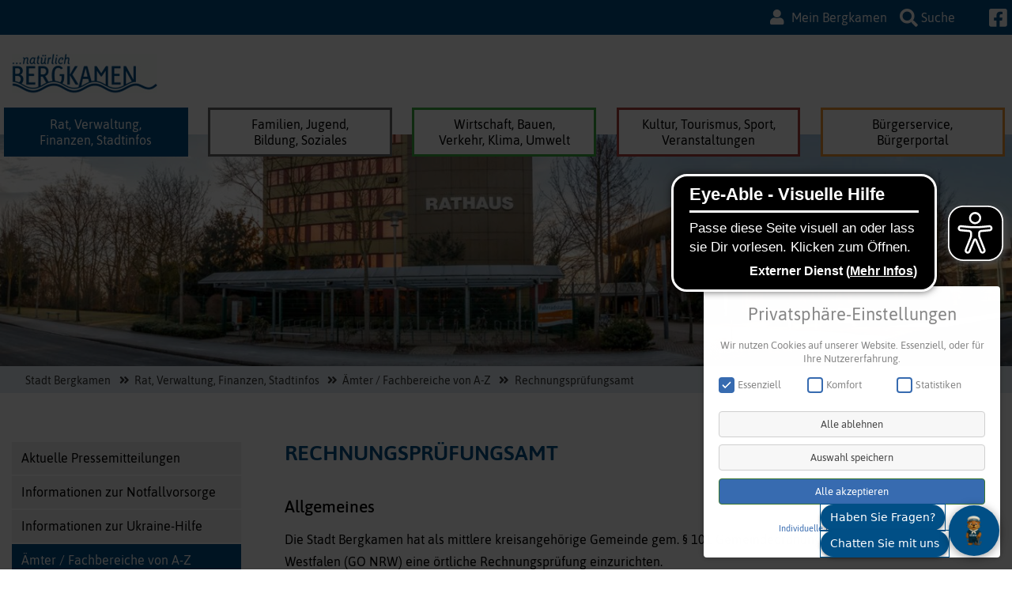

--- FILE ---
content_type: text/html; charset=utf-8
request_url: https://www.bergkamen.de/rat-verwaltung-finanzen-stadtinfos/aemter-fachbereiche-von-a-z/aemter-m-r/rechnungspruefungsamt/
body_size: 16635
content:
<!DOCTYPE html>
<html lang="de">
<head>
<meta charset="utf-8">
<title>Rechnungsprüfungsamt - Stadt Bergkamen</title>
<base href="https://www.bergkamen.de/">
<meta name="robots" content="index,follow">
<meta name="description" content="">
<meta name="keywords" content="">
<meta name="generator" content="Contao Open Source CMS">
<meta name="viewport" content="width=device-width, initial-scale=1.0, maximum-scale=1.0, user-scalable=no">
<link rel="stylesheet" href="bundles/hofffcontaoshariff/css/shariff.min.css?v=c3a6e127"><link rel="stylesheet" href="assets/css/layout.min.css,responsive.min.css,reset.min.css,form.min.css,col...-24689b77.css"><link rel="stylesheet" href="assets/font-awesome/css/font-awesome.min.css?v=9b47ced7">
<style>.rsts-skin-liquid .rsts-caption{width:550px}@media screen and (max-width:767px){#merlin-chat{bottom:6rem!important}}</style>
<script defer src="files/default/js/eyeAbleInclude-www.bergkamen.de.js"></script>
<style>.eyeAble_topFixedPosition{right:1px!important}</style>
<script src="assets/js/jquery.min.js-c31f118d.js"></script>
<link rel="apple-touch-icon" sizes="57x57" href="/apple-icon-57x57.png">
<link rel="apple-touch-icon" sizes="60x60" href="/apple-icon-60x60.png">
<link rel="apple-touch-icon" sizes="72x72" href="/apple-icon-72x72.png">
<link rel="apple-touch-icon" sizes="76x76" href="/apple-icon-76x76.png">
<link rel="apple-touch-icon" sizes="114x114" href="/apple-icon-114x114.png">
<link rel="apple-touch-icon" sizes="120x120" href="/apple-icon-120x120.png">
<link rel="apple-touch-icon" sizes="144x144" href="/apple-icon-144x144.png">
<link rel="apple-touch-icon" sizes="152x152" href="/apple-icon-152x152.png">
<link rel="apple-touch-icon" sizes="180x180" href="/apple-icon-180x180.png">
<link rel="icon" type="image/png" sizes="192x192"  href="/android-icon-192x192.png">
<link rel="icon" type="image/png" sizes="32x32" href="/favicon-32x32.png">
<link rel="icon" type="image/png" sizes="96x96" href="/favicon-96x96.png">
<link rel="icon" type="image/png" sizes="16x16" href="/favicon-16x16.png">
<link rel="manifest" href="/manifest.json">
<meta name="msapplication-TileColor" content="#ffffff">
<meta name="msapplication-TileImage" content="/ms-icon-144x144.png">
<meta name="theme-color" content="#ffffff">
</head>
<body id="top" class="mac chrome blink ch131 subpage blue">
<div id="wrapper">
<header id="header">
<div class="preHeader"><div class="inside">
<div class="ce_row row first"><div class="ce_column col-xs-12">
<div class="socials item last">
<a href="https://www.facebook.com/stadtverwaltungbergkamen" target="_blank" title="facebook"></a>
</div>
<div class="suche item">
<a href="#" title="Suche">Suche</a>
</div>
<div class="mein-bergkamen item">
<a href="buergerservice-buergerportal/onlinedienste-mein-bergkamen/" title="Mein Bergkamen">Mein Bergkamen</a>
</div></div></div>
</div></div>
<div class="inside">
<div class="ce_row row first">
<div id="logo">
<a href="stadt-bergkamen/" title="natürlich Bergkamen Logo">
<img src="assets/images/8/logo-2d02137e.gif"  width="184" height="50" alt="natürlich Bergkamen Logo"></a>
</div></div><div class="ce_row row forMainnav">
<!-- indexer::stop -->
<nav class="mod_navigation mainnav block" id="headerMainnav">
<a href="rat-verwaltung-finanzen-stadtinfos/aemter-fachbereiche-von-a-z/aemter-m-r/rechnungspruefungsamt/#skipNavigation7" class="invisible">Navigation überspringen</a>
<ul class="level_1">
<li class="trail blue first mm_container mm_3">
<a href="rat-verwaltung-finanzen-stadtinfos/aktuelle-pressemitteilungen/" title="Rat, Verwaltung, Finanzen, Stadtinfos" class="trail blue first">Rat, Verwaltung, Finanzen, Stadtinfos</a>
<div class="mm_dropdown mm_3">
<div class="inner">
<h2 class="ce_headline first">
Sie finden hier folgende Themen und Bereiche:</h2>
<!-- indexer::stop -->
<nav class="mod_navigation block">
<a href="rat-verwaltung-finanzen-stadtinfos/aemter-fachbereiche-von-a-z/aemter-m-r/rechnungspruefungsamt/#skipNavigation45" class="invisible">Navigation überspringen</a>
<ul class="level_1">
<li itemprop="name"  class="first"><a href="rat-verwaltung-finanzen-stadtinfos/aktuelle-pressemitteilungen/" title="Aktuelle Pressemitteilungen" class="first" itemprop="url">Aktuelle Pressemitteilungen</a></li>
<li itemprop="name" ><a href="rat-verwaltung-finanzen-stadtinfos/informationen-zur-notfallvorsorge/" title="Informationen zur Notfallvorsorge" itemprop="url">Informationen zur Notfallvorsorge</a></li>
<li itemprop="name" ><a href="rat-verwaltung-finanzen-stadtinfos/informationen-zur-ukraine-hilfe/" title="Informationen zur Ukraine-Hilfe" itemprop="url">Informationen zur Ukraine-Hilfe</a></li>
<li itemprop="name"  class="trail"><a href="rat-verwaltung-finanzen-stadtinfos/aemter-fachbereiche-von-a-z/" title="Ämter / Fachbereiche von A-Z" class="trail" itemprop="url">Ämter / Fachbereiche von A-Z</a></li>
<li itemprop="name"  class="amtsblatt"><a href="rat-verwaltung-finanzen-stadtinfos/amtsblatt/" title="Amtsblatt" class="amtsblatt" itemprop="url">Amtsblatt</a></li>
<li itemprop="name" ><a href="rat-verwaltung-finanzen-stadtinfos/anfahrt-oeffnungszeiten-telefon/" title="Anfahrt / Öffnungszeiten / Telefon" itemprop="url">Anfahrt / Öffnungszeiten / Telefon</a></li>
<li itemprop="name" ><a href="rat-verwaltung-finanzen-stadtinfos/anliegen-von-a-z/" title="Anliegen von A-Z" itemprop="url">Anliegen von A-Z</a></li>
<li itemprop="name" ><a href="rat-verwaltung-finanzen-stadtinfos/aufbau-der-stadtverwaltung/" title="Aufbau der Stadtverwaltung" itemprop="url">Aufbau der Stadtverwaltung</a></li>
<li itemprop="name" ><a href="rat-verwaltung-finanzen-stadtinfos/buergermeister/" title="Bürgermeister" itemprop="url">Bürgermeister</a></li>
<li itemprop="name" ><a href="rat-verwaltung-finanzen-stadtinfos/feuerwehr/" title="Feuerwehr" itemprop="url">Feuerwehr</a></li>
<li itemprop="name" ><a href="rat-verwaltung-finanzen-stadtinfos/zahlen-fakten/kommunale-finanzen/" title="Finanzen" itemprop="url">Finanzen</a></li>
<li itemprop="name" ><a href="rat-verwaltung-finanzen-stadtinfos/geschichte/" title="Geschichte" itemprop="url">Geschichte</a></li>
<li itemprop="name" ><a href="rat-verwaltung-finanzen-stadtinfos/impressionen/" title="Impressionen" itemprop="url">Impressionen</a></li>
<li itemprop="name" ><a href="rat-verwaltung-finanzen-stadtinfos/medien/" title="Medien" itemprop="url">Medien</a></li>
<li itemprop="name" ><a href="rat-verwaltung-finanzen-stadtinfos/rat-fraktionen/uebersicht/" title="Rat &amp; Fraktionen" itemprop="url">Rat & Fraktionen</a></li>
<li itemprop="name" ><a href="rat-verwaltung-finanzen-stadtinfos/satzung-ortsrecht/" title="Satzung / Ortsrecht" itemprop="url">Satzung / Ortsrecht</a></li>
<li itemprop="name" ><a href="rat-verwaltung-finanzen-stadtinfos/schiedspersonen/uebersicht/" title="Schiedsamt" itemprop="url">Schiedsamt</a></li>
<li itemprop="name" ><a href="rat-verwaltung-finanzen-stadtinfos/sprechstunden/" title="Sprechstunden" itemprop="url">Sprechstunden</a></li>
<li itemprop="name" ><a href="rat-verwaltung-finanzen-stadtinfos/staedtepartnerschaften/" title="Städtepartnerschaften" itemprop="url">Städtepartnerschaften</a></li>
<li itemprop="name" ><a href="rat-verwaltung-finanzen-stadtinfos/anliegen-von-a-z/anliegen-lebenslagen-o-s/stellenangebote/" title="Stellen- und Ausbildungsangebote" itemprop="url">Stellen- und Ausbildungsangebote</a></li>
<li itemprop="name" ><a href="rat-verwaltung-finanzen-stadtinfos/webcams/" title="Webcams" itemprop="url">Webcams</a></li>
<li itemprop="name"  class="last"><a href="rat-verwaltung-finanzen-stadtinfos/zahlen-fakten/geographische-lage/" title="Zahlen &amp; Fakten" class="last" itemprop="url">Zahlen & Fakten</a></li>
</ul>
<a id="skipNavigation45" class="invisible">&nbsp;</a>
</nav>
<!-- indexer::continue -->
</div>
</div>
</li>
<li class="yellow mm_container mm_6">
<a href="familien-jugend-bildung-soziales/aktuelle-pressemitteilungen/" title="Familien, Jugend, Bildung, Soziales" class="yellow">Familien, Jugend, Bildung, Soziales</a>
<div class="mm_dropdown mm_6">
<div class="inner">
<h2 class="ce_headline first">
Sie finden hier folgende Themen und Bereiche:</h2>
<!-- indexer::stop -->
<nav class="mod_navigation block">
<a href="rat-verwaltung-finanzen-stadtinfos/aemter-fachbereiche-von-a-z/aemter-m-r/rechnungspruefungsamt/#skipNavigation48" class="invisible">Navigation überspringen</a>
<ul class="level_1">
<li itemprop="name"  class="first"><a href="familien-jugend-bildung-soziales/familie-und-jugend/uebersicht/" title="Familie &amp; Jugend" class="first" itemprop="url">Familie & Jugend</a></li>
<li itemprop="name" ><a href="familien-jugend-bildung-soziales/aktuelle-pressemitteilungen/" title="Aktuelle Pressemitteilungen" itemprop="url">Aktuelle Pressemitteilungen</a></li>
<li itemprop="name" ><a href="familien-jugend-bildung-soziales/bildung/uebersicht/" title="Bildung" itemprop="url">Bildung</a></li>
<li itemprop="name" ><a href="familien-jugend-bildung-soziales/integration/uebersicht/" title="Integrationsmanagement" itemprop="url">Integrationsmanagement</a></li>
<li itemprop="name" ><a href="familien-jugend-bildung-soziales/behinderung-inklusion/" title="Behinderung / Inklusion" itemprop="url">Behinderung / Inklusion</a></li>
<li itemprop="name" ><a href="Sozialplanung/" title="Sozialplanung" itemprop="url">Sozialplanung</a></li>
<li itemprop="name" ><a href="familien-jugend-bildung-soziales/seniorinnen-senioren/" title="Seniorinnen / Senioren" itemprop="url">Seniorinnen / Senioren</a></li>
<li itemprop="name"  class="last"><a href="familien-jugend-bildung-soziales/soziales/change/" title="Soziales" class="last" itemprop="url">Soziales</a></li>
</ul>
<a id="skipNavigation48" class="invisible">&nbsp;</a>
</nav>
<!-- indexer::continue -->
</div>
</div>
</li>
<li class="green mm_container mm_4">
<a href="wirtschaft-bauen-verkehr-umwelt/aktuelle-pressemitteilungen/" title="Wirtschaft, Bauen, Verkehr, Klima, Umwelt" class="green">Wirtschaft, Bauen, Verkehr, Klima, Umwelt</a>
<div class="mm_dropdown mm_4">
<div class="inner">
<h2 class="ce_headline first">
Sie finden hier folgende Themen und Bereiche:</h2>
<!-- indexer::stop -->
<nav class="mod_navigation block">
<a href="rat-verwaltung-finanzen-stadtinfos/aemter-fachbereiche-von-a-z/aemter-m-r/rechnungspruefungsamt/#skipNavigation46" class="invisible">Navigation überspringen</a>
<ul class="level_1">
<li itemprop="name"  class="first"><a href="wirtschaft-bauen-verkehr-umwelt/aktuelle-pressemitteilungen/" title="Aktuelle Pressemitteilungen" class="first" itemprop="url">Aktuelle Pressemitteilungen</a></li>
<li itemprop="name" ><a href="wirtschaft-bauen-verkehr-umwelt/bauen/" title="Bauen" itemprop="url">Bauen</a></li>
<li itemprop="name" ><a href="wirtschaft-bauen-verkehr-umwelt/breitbandausbau-bergkamen/" title="Breitbandausbau Bergkamen" itemprop="url">Breitbandausbau Bergkamen</a></li>
<li itemprop="name" ><a href="wirtschaft-bauen-verkehr-umwelt/entsorgung/" title="Entsorgung" itemprop="url">Entsorgung</a></li>
<li itemprop="name" ><a href="wirtschaft-bauen-verkehr-umwelt/stadtgruen/uebersicht-ansprechpersonen/" title="Grünflächen" itemprop="url">Grünflächen</a></li>
<li itemprop="name" ><a href="wirtschaft-bauen-verkehr-klima-umwelt/klimaschutz-und-mobilitaet/" title="Klimaschutz und Mobilität" itemprop="url">Klimaschutz und Mobilität</a></li>
<li itemprop="name" ><a href="wirtschaft-bauen-verkehr-umwelt/liegenschaften-1720/uebersicht-ansprechpersonen/" title="Liegenschaften" itemprop="url">Liegenschaften</a></li>
<li itemprop="name" ><a href="wirtschaft-bauen-verkehr-umwelt/stadtplanung/uebersicht-ansprechpersonen/" title="Stadtplanung" itemprop="url">Stadtplanung</a></li>
<li itemprop="name" ><a href="wirtschaft-bauen-verkehr-klima-umwelt/umwelt/" title="Umwelt" itemprop="url">Umwelt</a></li>
<li itemprop="name" ><a href="wirtschaft-bauen-verkehr-umwelt/verkehr/uebersicht-ansprechpersonen/" title="Verkehr" itemprop="url">Verkehr</a></li>
<li itemprop="name"  class="last"><a href="wirtschaft-bauen-verkehr-umwelt/wirtschaftsfoerderung/ansprechpersonen/" title="Wirtschaftsförderung" class="last" itemprop="url">Wirtschaftsförderung</a></li>
</ul>
<a id="skipNavigation46" class="invisible">&nbsp;</a>
</nav>
<!-- indexer::continue -->
</div>
</div>
</li>
<li class="red mm_container mm_7">
<a href="kultur-tourismus-sport-events/aktuelle-pressemitteilungen/" title="Kultur, Tourismus, Sport,  Veranstaltungen" class="red">Kultur, Tourismus, Sport, <br> Veranstaltungen</a>
<div class="mm_dropdown mm_7">
<div class="inner">
<h2 class="ce_headline first">
Sie finden hier folgende Themen und Bereiche:</h2>
<!-- indexer::stop -->
<nav class="mod_navigation block">
<a href="rat-verwaltung-finanzen-stadtinfos/aemter-fachbereiche-von-a-z/aemter-m-r/rechnungspruefungsamt/#skipNavigation47" class="invisible">Navigation überspringen</a>
<ul class="level_1">
<li itemprop="name"  class="first"><a href="kultur-tourismus-sport-events/aktuelle-pressemitteilungen/" title="Aktuelle Pressemitteilungen" class="first" itemprop="url">Aktuelle Pressemitteilungen</a></li>
<li itemprop="name" ><a href="kultur-tourismus-sport-veranstaltungen/kultur/" title="Kultur" itemprop="url">Kultur</a></li>
<li itemprop="name" ><a href="https://tickets.bergkamen.de" title="Ticketshop" target="_blank" itemprop="url">Ticketshop</a></li>
<li itemprop="name" ><a href="kultur-tourismus-sport-events/online-shop/uebersicht/" title="Online-Shop" itemprop="url">Online-Shop</a></li>
<li itemprop="name"  class="raeume-suchen"><a href="kultur-tourismus-sport-events/raeume-suchen/" title="Räume suchen" class="raeume-suchen" itemprop="url">Räume suchen</a></li>
<li itemprop="name" ><a href="kultur-tourismus-sport-events/veranstaltungen/jubilaeumswald/" title="Jubiläumswald" itemprop="url">Jubiläumswald</a></li>
<li itemprop="name" ><a href="kultur-tourismus-sport-events/sport/uebersicht/" title="Sport" itemprop="url">Sport</a></li>
<li itemprop="name" ><a href="kultur-tourismus-sport-events/tourismus/" title="Tourismus" itemprop="url">Tourismus</a></li>
<li itemprop="name" ><a href="kultur-tourismus-sport-events/veranstaltungen/" title="Veranstaltungen" itemprop="url">Veranstaltungen</a></li>
<li itemprop="name"  class="vereinskatalog"><a href="kultur-tourismus-sport-events/vereinskatalog/" title="Vereinskatalog" class="vereinskatalog" itemprop="url">Vereinskatalog</a></li>
<li itemprop="name"  class="last"><a href="kultur-tourismus-sport-events/informationen-fuer-vereine-verbaende-und-organisationen/" title="Informationen für Vereine, Verbände und Organisationen" class="last" itemprop="url">Informationen für Vereine, Verbände und Organisationen</a></li>
</ul>
<a id="skipNavigation47" class="invisible">&nbsp;</a>
</nav>
<!-- indexer::continue -->
</div>
</div>
</li>
<li class="orange last mm_container mm_5">
<a href="buergerservice-buergerportal/uebersicht/" title="Bürgerservice, Bürgerportal" class="orange last">Bürgerservice, Bürgerportal</a>
<div class="mm_dropdown mm_5">
<div class="inner">
<h2 class="ce_headline first">
Sie finden hier folgende Themen und Bereiche:</h2>
<!-- indexer::stop -->
<nav class="mod_navigation block">
<a href="rat-verwaltung-finanzen-stadtinfos/aemter-fachbereiche-von-a-z/aemter-m-r/rechnungspruefungsamt/#skipNavigation82" class="invisible">Navigation überspringen</a>
<ul class="level_1">
<li itemprop="name"  class="first"><a href="buergerservice-buergerportal/uebersicht/" title="Übersicht" class="first" itemprop="url">Übersicht</a></li>
<li itemprop="name" ><a href="buergerservice-buergerportal/onlinedienste-mein-bergkamen/" title="Onlinedienste (Mein Bergkamen)" itemprop="url">Onlinedienste (Mein Bergkamen)</a></li>
<li itemprop="name" ><a href="rat-verwaltung-finanzen-stadtinfos/anliegen-von-a-z/" title="Anliegen von A-Z" itemprop="url">Anliegen von A-Z</a></li>
<li itemprop="name"  class="beschwerdemanagement"><a href="buergerservice-buergerportal/dein-bergkamen/" title="Dein Bergkamen - Meinungen, Anregungen, Lob &amp; Kritik" class="beschwerdemanagement" itemprop="url">Dein Bergkamen - Meinungen, Anregungen, Lob & Kritik</a></li>
<li itemprop="name" ><a href="https://tempus-termine.com/termine/index.php?anlagennr=161&anwendung=1&anlagentoken=Kqg4XzB8" title="Bürgerbüro - Terminvergabe" itemprop="url">Bürgerbüro - Terminvergabe</a></li>
<li itemprop="name" ><a href="buergerservice-buergerportal/buergerbuero/" title="Bürgerbüro" itemprop="url">Bürgerbüro</a></li>
<li itemprop="name" ><a href="buergerservice-buergerportal/formulare/uebersicht/" title="Formulare" itemprop="url">Formulare</a></li>
<li itemprop="name" ><a href="buergerservice-buergerportal/interaktive-dienste/" title="Interaktive Dienste" itemprop="url">Interaktive Dienste</a></li>
<li itemprop="name"  class="last"><a href="rat-verwaltung-finanzen-stadtinfos/aemter-fachbereiche-von-a-z/aemter-m-r/sicherheit-und-ordnung/" title="Sicherheit und Ordnung (Ordnungsamt)" class="last" itemprop="url">Sicherheit und Ordnung (Ordnungsamt)</a></li>
</ul>
<a id="skipNavigation82" class="invisible">&nbsp;</a>
</nav>
<!-- indexer::continue -->
</div>
</div>
</li>
</ul>
<a id="skipNavigation7" class="invisible">&nbsp;</a>
</nav>
<!-- indexer::continue -->
</div>
<div class="suche item mobileSearch">
<a href="#" title="Suche">Suche</a>
</div>
<button class="hamburger desktop" type="button">
<span class="bg"><span class="hamburger__lines"></span></span>
<span class="text">Menü</span>
</button>
</div>
<!-- indexer::stop -->
<nav class="mod_navigation block" id="mobilenav" itemscope itemtype="http://schema.org/SiteNavigationElement">
<a href="rat-verwaltung-finanzen-stadtinfos/aemter-fachbereiche-von-a-z/aemter-m-r/rechnungspruefungsamt/#skipNavigation101" class="invisible">Navigation überspringen</a>
<ul class="level_1">
<li itemprop="name"  class="submenu trail blue first"><a href="rat-verwaltung-finanzen-stadtinfos/aktuelle-pressemitteilungen/" title="Rat, Verwaltung, Finanzen, Stadtinfos" class="submenu trail blue first" aria-haspopup="true" itemprop="url">Rat, Verwaltung, Finanzen, Stadtinfos</a>
<ul class="level_2">
<li itemprop="name"  class="first"><a href="rat-verwaltung-finanzen-stadtinfos/aktuelle-pressemitteilungen/" title="Aktuelle Pressemitteilungen" class="first" itemprop="url">Aktuelle Pressemitteilungen</a></li>
<li itemprop="name" ><a href="rat-verwaltung-finanzen-stadtinfos/informationen-zur-notfallvorsorge/" title="Informationen zur Notfallvorsorge" itemprop="url">Informationen zur Notfallvorsorge</a></li>
<li itemprop="name" ><a href="rat-verwaltung-finanzen-stadtinfos/informationen-zur-ukraine-hilfe/" title="Informationen zur Ukraine-Hilfe" itemprop="url">Informationen zur Ukraine-Hilfe</a></li>
<li itemprop="name"  class="trail"><a href="rat-verwaltung-finanzen-stadtinfos/aemter-fachbereiche-von-a-z/" title="Ämter / Fachbereiche von A-Z" class="trail" itemprop="url">Ämter / Fachbereiche von A-Z</a></li>
<li itemprop="name"  class="amtsblatt"><a href="rat-verwaltung-finanzen-stadtinfos/amtsblatt/" title="Amtsblatt" class="amtsblatt" itemprop="url">Amtsblatt</a></li>
<li itemprop="name" ><a href="rat-verwaltung-finanzen-stadtinfos/anfahrt-oeffnungszeiten-telefon/" title="Anfahrt / Öffnungszeiten / Telefon" itemprop="url">Anfahrt / Öffnungszeiten / Telefon</a></li>
<li itemprop="name" ><a href="rat-verwaltung-finanzen-stadtinfos/anliegen-von-a-z/" title="Anliegen von A-Z" itemprop="url">Anliegen von A-Z</a></li>
<li itemprop="name" ><a href="rat-verwaltung-finanzen-stadtinfos/aufbau-der-stadtverwaltung/" title="Aufbau der Stadtverwaltung" itemprop="url">Aufbau der Stadtverwaltung</a></li>
<li itemprop="name" ><a href="rat-verwaltung-finanzen-stadtinfos/buergermeister/" title="Bürgermeister" itemprop="url">Bürgermeister</a></li>
<li itemprop="name" ><a href="rat-verwaltung-finanzen-stadtinfos/feuerwehr/" title="Feuerwehr" itemprop="url">Feuerwehr</a></li>
<li itemprop="name" ><a href="rat-verwaltung-finanzen-stadtinfos/zahlen-fakten/kommunale-finanzen/" title="Finanzen" itemprop="url">Finanzen</a></li>
<li itemprop="name" ><a href="rat-verwaltung-finanzen-stadtinfos/geschichte/" title="Geschichte" itemprop="url">Geschichte</a></li>
<li itemprop="name" ><a href="rat-verwaltung-finanzen-stadtinfos/impressionen/" title="Impressionen" itemprop="url">Impressionen</a></li>
<li itemprop="name" ><a href="rat-verwaltung-finanzen-stadtinfos/medien/" title="Medien" itemprop="url">Medien</a></li>
<li itemprop="name"  class="submenu"><a href="rat-verwaltung-finanzen-stadtinfos/rat-fraktionen/uebersicht/" title="Rat &amp; Fraktionen" class="submenu" aria-haspopup="true" itemprop="url">Rat & Fraktionen</a>
<ul class="level_3">
<li itemprop="name"  class="first"><a href="rat-verwaltung-finanzen-stadtinfos/rat-fraktionen/uebersicht/" title="Übersicht" class="first" itemprop="url">Übersicht</a></li>
<li itemprop="name" ><a href="rat-verwaltung-finanzen-stadtinfos/rat-fraktionen/buergermeister/" title="Bürgermeister" itemprop="url">Bürgermeister</a></li>
<li itemprop="name" ><a href="rat-verwaltung-finanzen-stadtinfos/rat-fraktionen/ortsvorsteher/" title="Ortsvorsteher" itemprop="url">Ortsvorsteher</a></li>
<li itemprop="name" ><a href="rat-verwaltung-finanzen-stadtinfos/rat-fraktionen/ausschuesse/" title="Ausschüsse" itemprop="url">Ausschüsse</a></li>
<li itemprop="name"  class="last"><a href="rat-verwaltung-finanzen-stadtinfos/rat-fraktionen/ratsinformationssystem-ris/" title="Ratsinformationssystem (RIS)" class="last" itemprop="url">Ratsinformationssystem (RIS)</a></li>
</ul>
</li>
<li itemprop="name" ><a href="rat-verwaltung-finanzen-stadtinfos/satzung-ortsrecht/" title="Satzung / Ortsrecht" itemprop="url">Satzung / Ortsrecht</a></li>
<li itemprop="name"  class="submenu"><a href="rat-verwaltung-finanzen-stadtinfos/schiedspersonen/uebersicht/" title="Schiedsamt" class="submenu" aria-haspopup="true" itemprop="url">Schiedsamt</a>
<ul class="level_3">
<li itemprop="name"  class="first"><a href="rat-verwaltung-finanzen-stadtinfos/schiedspersonen/uebersicht/" title="Allgemeines" class="first" itemprop="url">Allgemeines</a></li>
<li itemprop="name" ><a href="rat-verwaltung-finanzen-stadtinfos/schiedspersonen/bezirke-und-zustaendige-schiedspersonen/" title="Bezirke und Schiedspersonen" itemprop="url">Bezirke und Schiedspersonen</a></li>
<li itemprop="name"  class="last"><a href="rat-verwaltung-finanzen-stadtinfos/schiedspersonen/strassenverzeichnis-bergkamen-gesamt/" title="Straßenverzeichnis Bergkamen gesamt" class="last" itemprop="url">Straßenverzeichnis Bergkamen gesamt</a></li>
</ul>
</li>
<li itemprop="name" ><a href="rat-verwaltung-finanzen-stadtinfos/sprechstunden/" title="Sprechstunden" itemprop="url">Sprechstunden</a></li>
<li itemprop="name" ><a href="rat-verwaltung-finanzen-stadtinfos/staedtepartnerschaften/" title="Städtepartnerschaften" itemprop="url">Städtepartnerschaften</a></li>
<li itemprop="name" ><a href="rat-verwaltung-finanzen-stadtinfos/anliegen-von-a-z/anliegen-lebenslagen-o-s/stellenangebote/" title="Stellen- und Ausbildungsangebote" itemprop="url">Stellen- und Ausbildungsangebote</a></li>
<li itemprop="name" ><a href="rat-verwaltung-finanzen-stadtinfos/webcams/" title="Webcams" itemprop="url">Webcams</a></li>
<li itemprop="name"  class="submenu last"><a href="rat-verwaltung-finanzen-stadtinfos/zahlen-fakten/geographische-lage/" title="Zahlen &amp; Fakten" class="submenu last" aria-haspopup="true" itemprop="url">Zahlen & Fakten</a>
<ul class="level_3">
<li itemprop="name"  class="first"><a href="rat-verwaltung-finanzen-stadtinfos/zahlen-fakten/arbeitsmarkt/" title="Arbeitsmarkt" class="first" itemprop="url">Arbeitsmarkt</a></li>
<li itemprop="name" ><a href="rat-verwaltung-finanzen-stadtinfos/zahlen-fakten/einwohnerzahlen/" title="Einwohnerzahlen" itemprop="url">Einwohnerzahlen</a></li>
<li itemprop="name" ><a href="rat-verwaltung-finanzen-stadtinfos/zahlen-fakten/energiebericht/" title="Energiebericht" itemprop="url">Energiebericht</a></li>
<li itemprop="name" ><a href="rat-verwaltung-finanzen-stadtinfos/zahlen-fakten/geographische-lage/" title="Geographische Lage" itemprop="url">Geographische Lage</a></li>
<li itemprop="name" ><a href="rat-verwaltung-finanzen-stadtinfos/zahlen-fakten/gewerbesteuer/" title="Gewerbesteuer" itemprop="url">Gewerbesteuer</a></li>
<li itemprop="name" ><a href="rat-verwaltung-finanzen-stadtinfos/zahlen-fakten/industrie-und-wirtschaft/" title="Industrie und Wirtschaft" itemprop="url">Industrie und Wirtschaft</a></li>
<li itemprop="name" ><a href="rat-verwaltung-finanzen-stadtinfos/zahlen-fakten/kommunale-finanzen/" title="Kommunale Finanzen" itemprop="url">Kommunale Finanzen</a></li>
<li itemprop="name" ><a href="rat-verwaltung-finanzen-stadtinfos/zahlen-fakten/verwaltungsbericht/" title="Verwaltungsbericht" itemprop="url">Verwaltungsbericht</a></li>
<li itemprop="name"  class="last"><a href="rat-verwaltung-finanzen-stadtinfos/zahlen-fakten/wahlergebnisse/" title="Wahlergebnisse" class="last" itemprop="url">Wahlergebnisse</a></li>
</ul>
</li>
</ul>
</li>
<li itemprop="name"  class="submenu yellow"><a href="familien-jugend-bildung-soziales/aktuelle-pressemitteilungen/" title="Familien, Jugend, Bildung, Soziales" class="submenu yellow" aria-haspopup="true" itemprop="url">Familien, Jugend, Bildung, Soziales</a>
<ul class="level_2">
<li itemprop="name"  class="submenu first"><a href="familien-jugend-bildung-soziales/familie-und-jugend/uebersicht/" title="Familie &amp; Jugend" class="submenu first" aria-haspopup="true" itemprop="url">Familie & Jugend</a>
<ul class="level_3">
<li itemprop="name"  class="first"><a href="familien-jugend-bildung-soziales/familie-und-jugend/uebersicht/" title="Übersicht" class="first" itemprop="url">Übersicht</a></li>
<li itemprop="name" ><a href="familien-jugend-bildung-soziales/familie-und-jugend/allgemeiner-sozialer-dienst-asd/" title="Allgemeiner Sozialer Dienst (ASD)" itemprop="url">Allgemeiner Sozialer Dienst (ASD)</a></li>
<li itemprop="name" ><a href="familien-jugend-bildung-soziales/familie-jugend/erzieherischer-kinder-und-jugendschutz/" title="Erzieherischer Kinder- und Jugendschutz" itemprop="url">Erzieherischer Kinder- und Jugendschutz</a></li>
<li itemprop="name" ><a href="familien-jugend-bildung-soziales/familie-und-jugend/erziehungsberatungsstelle/" title="Erziehungsberatungsstelle" itemprop="url">Erziehungsberatungsstelle</a></li>
<li itemprop="name" ><a href="familien-jugend-bildung-soziales/familie-und-jugend/familienbuero/" title="Familienbüro" itemprop="url">Familienbüro</a></li>
<li itemprop="name" ><a href="familien-jugend-bildung-soziales/familie-und-jugend/foerderung-der-jugendarbeit/" title="Förderung der Jugendarbeit" itemprop="url">Förderung der Jugendarbeit</a></li>
<li itemprop="name" ><a href="familien-jugend-bildung-soziales/familie-und-jugend/freizeitangebote/" title="Freizeitangebote" itemprop="url">Freizeitangebote</a></li>
<li itemprop="name" ><a href="familien-jugend-bildung-soziales/familie-und-jugend/jugendamt/" title="Jugendamt" itemprop="url">Jugendamt</a></li>
<li itemprop="name" ><a href="familien-jugend-bildung-soziales/familie-und-jugend/jugendzentren/" title="Jugendzentren" itemprop="url">Jugendzentren</a></li>
<li itemprop="name" ><a href="familien-jugend-bildung-soziales/familie-und-jugend/kinder-und-jugendbuero/" title="Kinder- und Jugendbüro" itemprop="url">Kinder- und Jugendbüro</a></li>
<li itemprop="name" ><a href="familien-jugend-bildung-soziales/familie-und-jugend/kinderbetreuungsangebote/" title="Kinderbetreuungsangebote" itemprop="url">Kinderbetreuungsangebote</a></li>
<li itemprop="name" ><a href="familien-jugend-bildung-soziales/familie-und-jugend/spielplatzpaten/" title="Spielplatzpaten" itemprop="url">Spielplatzpaten</a></li>
<li itemprop="name" ><a href="familien-jugend-bildung-soziales/familie-und-jugend/jugendamt-fjbs/spielplaetze/" title="Spielplätze" itemprop="url">Spielplätze</a></li>
<li itemprop="name" ><a href="familien-jugend-bildung-soziales/familie-und-jugend/streetwork/" title="Streetwork" itemprop="url">Streetwork</a></li>
<li itemprop="name"  class="last"><a href="familien-jugend-bildung-soziales/familie-jugend/verfahrenslotsin/" title="Verfahrenslotsin" class="last" itemprop="url">Verfahrenslotsin</a></li>
</ul>
</li>
<li itemprop="name" ><a href="familien-jugend-bildung-soziales/aktuelle-pressemitteilungen/" title="Aktuelle Pressemitteilungen" itemprop="url">Aktuelle Pressemitteilungen</a></li>
<li itemprop="name"  class="submenu"><a href="familien-jugend-bildung-soziales/bildung/uebersicht/" title="Bildung" class="submenu" aria-haspopup="true" itemprop="url">Bildung</a>
<ul class="level_3">
<li itemprop="name"  class="first"><a href="familien-jugend-bildung-soziales/bildung/uebersicht/" title="Übersicht" class="first" itemprop="url">Übersicht</a></li>
<li itemprop="name" ><a href="familien-jugend-bildung-soziales/bildung/allgemeinbildende-schulen/" title="Allgemeinbildende Schulen" itemprop="url">Allgemeinbildende Schulen</a></li>
<li itemprop="name" ><a href="familien-jugend-bildung-soziales/bildung/kulturelle-bildung/" title="Kulturelle Bildung" itemprop="url">Kulturelle Bildung</a></li>
<li itemprop="name"  class="last"><a href="familien-jugend-bildung-soziales/bildung/volkshochschule/" title="Volkshochschule" class="last" itemprop="url">Volkshochschule</a></li>
</ul>
</li>
<li itemprop="name"  class="submenu"><a href="familien-jugend-bildung-soziales/integration/uebersicht/" title="Integrationsmanagement" class="submenu" aria-haspopup="true" itemprop="url">Integrationsmanagement</a>
<ul class="level_3">
<li itemprop="name"  class="first last"><a href="familien-jugend-bildung-soziales/integration/uebersicht/" title="Übersicht" class="first last" itemprop="url">Übersicht</a></li>
</ul>
</li>
<li itemprop="name"  class="submenu"><a href="familien-jugend-bildung-soziales/behinderung-inklusion/" title="Behinderung / Inklusion" class="submenu" aria-haspopup="true" itemprop="url">Behinderung / Inklusion</a>
<ul class="level_3">
<li itemprop="name"  class="first"><a href="familien-jugend-bildung-soziales/behinderung-inklusion/un-behindertenrechtskonvention/" title="UN-Behindertenrechtskonvention" class="first" itemprop="url">UN-Behindertenrechtskonvention</a></li>
<li itemprop="name" ><a href="familien-jugend-bildung-soziales/behinderung-inklusion/barrierefreiheit/" title="Barrierefreiheit" itemprop="url">Barrierefreiheit</a></li>
<li itemprop="name" ><a href="familien-jugend-bildung-soziales/behinderung-inklusion/aktuelle-termine/" title="Aktuelle Termine" itemprop="url">Aktuelle Termine</a></li>
<li itemprop="name" ><a href="familien-jugend-bildung-soziales/behinderung-inklusion/Behinderung/Inklusion/" title="Behinderung/Inklusion" itemprop="url">Behinderung/Inklusion</a></li>
<li itemprop="name" ><a href="familien-jugend-bildung-soziales/behinderung-inklusion/Arbeitsgruppen/" title="Arbeitsgruppen" itemprop="url">Arbeitsgruppen</a></li>
<li itemprop="name" ><a href="familien-jugend-bildung-soziales/behinderung-inklusion/netzwerk-inklusion/" title="Netzwerk Inklusion" itemprop="url">Netzwerk Inklusion</a></li>
<li itemprop="name" ><a href="familien-jugend-bildung-soziales/behinderung-inklusion/inklusionsmagazin/" title="Inklusionsmagazin" itemprop="url">Inklusionsmagazin</a></li>
<li itemprop="name" ><a href="familien-jugend-bildung-soziales/behinderung-inklusion/anlauf-und-beratungsangebote/" title="Anlauf- und Beratungsangebote" itemprop="url">Anlauf- und Beratungsangebote</a></li>
<li itemprop="name" ><a href="familien-jugend-bildung-soziales/behinderung-inklusion/service-formulare-mehr/" title="Service / Formulare &amp; mehr" itemprop="url">Service / Formulare & mehr</a></li>
<li itemprop="name" ><a href="familien-jugend-bildung-soziales/behinderung-inklusion/links/" title="Links" itemprop="url">Links</a></li>
<li itemprop="name"  class="last"><a href="familien-jugend-bildung-soziales/behinderung-inklusion/Kontakt/" title="Kontakt" class="last" itemprop="url">Kontakt</a></li>
</ul>
</li>
<li itemprop="name" ><a href="Sozialplanung/" title="Sozialplanung" itemprop="url">Sozialplanung</a></li>
<li itemprop="name"  class="submenu"><a href="familien-jugend-bildung-soziales/seniorinnen-senioren/" title="Seniorinnen / Senioren" class="submenu" aria-haspopup="true" itemprop="url">Seniorinnen / Senioren</a>
<ul class="level_3">
<li itemprop="name"  class="first"><a href="familien-jugend-bildung-soziales/senioren/veranstaltungen-aktionen/" title="Veranstaltungen &amp; Aktionen" class="first" itemprop="url">Veranstaltungen & Aktionen</a></li>
<li itemprop="name" ><a href="familien-jugend-bildung-soziales/senioren/buergerschaftliches-engagement/" title="Bürgerschaftliches Engagement" itemprop="url">Bürgerschaftliches Engagement</a></li>
<li itemprop="name" ><a href="familien-jugend-bildung-soziales/senioren/mitgliedschaften-arbeitskreise/" title="Mitgliedschaften &amp; Arbeitskreise" itemprop="url">Mitgliedschaften & Arbeitskreise</a></li>
<li itemprop="name" ><a href="familien-jugend-bildung-soziales/seniorinnen-senioren/bergkamener-netzwerk-demenz/" title="Bergkamener Netzwerk Demenz" itemprop="url">Bergkamener Netzwerk Demenz</a></li>
<li itemprop="name"  class="last"><a href="familien-jugend-bildung-soziales/senioren/publikationen-links/" title="Publikationen &amp; Links" class="last" itemprop="url">Publikationen & Links</a></li>
</ul>
</li>
<li itemprop="name"  class="submenu last"><a href="familien-jugend-bildung-soziales/soziales/change/" title="Soziales" class="submenu last" aria-haspopup="true" itemprop="url">Soziales</a>
<ul class="level_3">
<li itemprop="name"  class="first last"><a href="familien-jugend-bildung-soziales/soziales/change/" title="ChanGe" class="first last" itemprop="url">ChanGe</a></li>
</ul>
</li>
</ul>
</li>
<li itemprop="name"  class="submenu green"><a href="wirtschaft-bauen-verkehr-umwelt/aktuelle-pressemitteilungen/" title="Wirtschaft, Bauen, Verkehr, Klima, Umwelt" class="submenu green" aria-haspopup="true" itemprop="url">Wirtschaft, Bauen, Verkehr, Klima, Umwelt</a>
<ul class="level_2">
<li itemprop="name"  class="first"><a href="wirtschaft-bauen-verkehr-umwelt/aktuelle-pressemitteilungen/" title="Aktuelle Pressemitteilungen" class="first" itemprop="url">Aktuelle Pressemitteilungen</a></li>
<li itemprop="name" ><a href="wirtschaft-bauen-verkehr-umwelt/bauen/" title="Bauen" itemprop="url">Bauen</a></li>
<li itemprop="name" ><a href="wirtschaft-bauen-verkehr-umwelt/breitbandausbau-bergkamen/" title="Breitbandausbau Bergkamen" itemprop="url">Breitbandausbau Bergkamen</a></li>
<li itemprop="name" ><a href="wirtschaft-bauen-verkehr-umwelt/entsorgung/" title="Entsorgung" itemprop="url">Entsorgung</a></li>
<li itemprop="name"  class="submenu"><a href="wirtschaft-bauen-verkehr-umwelt/stadtgruen/uebersicht-ansprechpersonen/" title="Grünflächen" class="submenu" aria-haspopup="true" itemprop="url">Grünflächen</a>
<ul class="level_3">
<li itemprop="name"  class="first"><a href="wirtschaft-bauen-verkehr-umwelt/stadtgruen/uebersicht-ansprechpersonen/" title="Übersicht &amp; Ansprechpersonen" class="first" itemprop="url">Übersicht & Ansprechpersonen</a></li>
<li itemprop="name" ><a href="wirtschaft-bauen-verkehr-umwelt/stadtgruen/friedhoefe/" title="Friedhöfe" itemprop="url">Friedhöfe</a></li>
<li itemprop="name" ><a href="wirtschaft-bauen-verkehr-umwelt/stadtgruen/jubilaeumswald/" title="Jubiläumswald" itemprop="url">Jubiläumswald</a></li>
<li itemprop="name" ><a href="wirtschaft-bauen-verkehr-umwelt/stadtgruen/landschaft-naturschutz/" title="Landschaft / Naturschutz" itemprop="url">Landschaft / Naturschutz</a></li>
<li itemprop="name" ><a href="wirtschaft-bauen-verkehr-umwelt/gruenflaechen/gruenflaechen-parkanlagen/" title="Grünflächen / Parkanlagen" itemprop="url">Grünflächen / Parkanlagen</a></li>
<li itemprop="name"  class="last"><a href="wirtschaft-bauen-verkehr-umwelt/stadtgruen/wald/" title="Wald" class="last" itemprop="url">Wald</a></li>
</ul>
</li>
<li itemprop="name"  class="submenu"><a href="wirtschaft-bauen-verkehr-klima-umwelt/klimaschutz-und-mobilitaet/" title="Klimaschutz und Mobilität" class="submenu" aria-haspopup="true" itemprop="url">Klimaschutz und Mobilität</a>
<ul class="level_3">
<li itemprop="name"  class="first"><a href="wirtschaft-bauen-verkehr-klima-umwelt/klimaschutz-und-mobilitaet/klimaschutz/" title="Klimaschutz" class="first" itemprop="url">Klimaschutz</a></li>
<li itemprop="name" ><a href="wirtschaft-bauen-verkehr-klima-umwelt/klimaschutz-und-mobilitaet/mobilitaet/" title="Mobilität" itemprop="url">Mobilität</a></li>
<li itemprop="name" ><a href="wirtschaft-bauen-verkehr-klima-umwelt/klimaschutz-und-mobilitaet/foerderung/" title="Förderung" itemprop="url">Förderung</a></li>
<li itemprop="name"  class="last"><a href="wirtschaft-bauen-verkehr-klima-umwelt/klimaschutz-und-mobilitaet/veranstaltungen/" title="Veranstaltungen" class="last" itemprop="url">Veranstaltungen</a></li>
</ul>
</li>
<li itemprop="name"  class="submenu"><a href="wirtschaft-bauen-verkehr-umwelt/liegenschaften-1720/uebersicht-ansprechpersonen/" title="Liegenschaften" class="submenu" aria-haspopup="true" itemprop="url">Liegenschaften</a>
<ul class="level_3">
<li itemprop="name"  class="first"><a href="wirtschaft-bauen-verkehr-umwelt/liegenschaften-1720/uebersicht-ansprechpersonen/" title="Übersicht &amp; Ansprechpersonen" class="first" itemprop="url">Übersicht & Ansprechpersonen</a></li>
<li itemprop="name" ><a href="wirtschaft-bauen-verkehr-umwelt/liegenschaften-1720/erwerb-und-veraeusserung-von-staedt-immobilien/" title="Erwerb und Veräußerung von städt. Immobilien" itemprop="url">Erwerb und Veräußerung von städt. Immobilien</a></li>
<li itemprop="name" ><a href="wirtschaft-bauen-verkehr-umwelt/liegenschaften-1720/gestattungsvertraege/" title="Gestattungsverträge" itemprop="url">Gestattungsverträge</a></li>
<li itemprop="name"  class="last"><a href="wirtschaft-bauen-verkehr-umwelt/liegenschaften-1720/vermietung-und-verpachtung-von-staedt-immobilien/" title="Vermietung und Verpachtung von städt. Immobilien" class="last" itemprop="url">Vermietung und Verpachtung von städt. Immobilien</a></li>
</ul>
</li>
<li itemprop="name"  class="submenu"><a href="wirtschaft-bauen-verkehr-umwelt/stadtplanung/uebersicht-ansprechpersonen/" title="Stadtplanung" class="submenu" aria-haspopup="true" itemprop="url">Stadtplanung</a>
<ul class="level_3">
<li itemprop="name"  class="first"><a href="wirtschaft-bauen-verkehr-umwelt/stadtplanung/uebersicht-ansprechpersonen/" title="Übersicht &amp; Ansprechpersonen" class="first" itemprop="url">Übersicht & Ansprechpersonen</a></li>
<li itemprop="name" ><a href="wirtschaft-bauen-verkehr-umwelt/stadtplanung/denkmalschutz/bauleitplanung2/" title="Bauleitplanung" itemprop="url">Bauleitplanung</a></li>
<li itemprop="name" ><a href="wirtschaft-bauen-verkehr-umwelt/stadtplanung/denkmalschutz/" title="Denkmalschutz" itemprop="url">Denkmalschutz</a></li>
<li itemprop="name" ><a href="wirtschaft-bauen-verkehr-umwelt/stadtplanung/karten-plaene-geoinformationen/" title="Karten, Pläne, Geoinformationen" itemprop="url">Karten, Pläne, Geoinformationen</a></li>
<li itemprop="name"  class="last"><a href="wirtschaft-bauen-verkehr-umwelt/stadtplanung/bauleitplanung2/" title="Stadtentwicklung" class="last" itemprop="url">Stadtentwicklung</a></li>
</ul>
</li>
<li itemprop="name"  class="submenu"><a href="wirtschaft-bauen-verkehr-klima-umwelt/umwelt/" title="Umwelt" class="submenu" aria-haspopup="true" itemprop="url">Umwelt</a>
<ul class="level_3">
<li itemprop="name"  class="first"><a href="wirtschaft-bauen-verkehr-umwelt/umwelt-klimaschutz/altlasten/" title="Altlasten" class="first" itemprop="url">Altlasten</a></li>
<li itemprop="name" ><a href="wirtschaft-bauen-verkehr-umwelt/umwelt-klimaschutz/ausgleichs-und-ersatzmassnahmen/" title="Ausgleichs- und Ersatzmaßnahmen" itemprop="url">Ausgleichs- und Ersatzmaßnahmen</a></li>
<li itemprop="name" ><a href="wirtschaft-bauen-verkehr-umwelt/umwelt-klimaschutz/bodenschutz/" title="Bodenschutz" itemprop="url">Bodenschutz</a></li>
<li itemprop="name" ><a href="wirtschaft-bauen-verkehr-umwelt/umwelt-klimaschutz/immissionsschutz/" title="Immissionsschutz" itemprop="url">Immissionsschutz</a></li>
<li itemprop="name" ><a href="wirtschaft-bauen-verkehr-umwelt/umwelt-klimaschutz/laermaktionsplanung/" title="Lärmaktionsplanung" itemprop="url">Lärmaktionsplanung</a></li>
<li itemprop="name"  class="last"><a href="wirtschaft-bauen-verkehr-umwelt/umwelt-klimaschutz/natur-landschafts-und-artenschutz/" title="Natur-Landschafts-und-Artenschutz" class="last" itemprop="url">Natur-Landschafts-und-Artenschutz</a></li>
</ul>
</li>
<li itemprop="name"  class="submenu"><a href="wirtschaft-bauen-verkehr-umwelt/verkehr/uebersicht-ansprechpersonen/" title="Verkehr" class="submenu" aria-haspopup="true" itemprop="url">Verkehr</a>
<ul class="level_3">
<li itemprop="name"  class="first"><a href="wirtschaft-bauen-verkehr-umwelt/verkehr/uebersicht-ansprechpersonen/" title="Übersicht &amp; Ansprechpersonen" class="first" itemprop="url">Übersicht & Ansprechpersonen</a></li>
<li itemprop="name"  class="last"><a href="wirtschaft-bauen-verkehr-umwelt/verkehr/baustellen-und-strassensperrungen/" title="Baustellen und Straßensperrungen" class="last" itemprop="url">Baustellen und Straßensperrungen</a></li>
</ul>
</li>
<li itemprop="name"  class="submenu last"><a href="wirtschaft-bauen-verkehr-umwelt/wirtschaftsfoerderung/ansprechpersonen/" title="Wirtschaftsförderung" class="submenu last" aria-haspopup="true" itemprop="url">Wirtschaftsförderung</a>
<ul class="level_3">
<li itemprop="name"  class="first"><a href="wirtschaft-bauen-verkehr-umwelt/wirtschaftsfoerderung/ansprechpersonen/" title="Ansprechpersonen" class="first" itemprop="url">Ansprechpersonen</a></li>
<li itemprop="name" ><a href="wirtschaft-bauen-verkehr-umwelt/wirtschaftsfoerderung/gewerbestandorte/" title="Gewerbestandorte" itemprop="url">Gewerbestandorte</a></li>
<li itemprop="name" ><a href="wirtschaft-bauen-verkehr-umwelt/wirtschaftsfoerderung/existenzgruendungsberatung/" title="Existenzgründungsberatung" itemprop="url">Existenzgründungsberatung</a></li>
<li itemprop="name"  class="last"><a href="rat-verwaltung-finanzen-stadtinfos/aemter-fachbereiche-von-a-z/aemter-a-f/frau-beruf/" title="Frau &amp; Beruf" class="last" itemprop="url">Frau & Beruf</a></li>
</ul>
</li>
</ul>
</li>
<li itemprop="name"  class="submenu red"><a href="kultur-tourismus-sport-events/aktuelle-pressemitteilungen/" title="Kultur, Tourismus, Sport,  Veranstaltungen" class="submenu red" aria-haspopup="true" itemprop="url">Kultur, Tourismus, Sport, <br> Veranstaltungen</a>
<ul class="level_2">
<li itemprop="name"  class="first"><a href="kultur-tourismus-sport-events/aktuelle-pressemitteilungen/" title="Aktuelle Pressemitteilungen" class="first" itemprop="url">Aktuelle Pressemitteilungen</a></li>
<li itemprop="name"  class="submenu"><a href="kultur-tourismus-sport-veranstaltungen/kultur/" title="Kultur" class="submenu" aria-haspopup="true" itemprop="url">Kultur</a>
<ul class="level_3">
<li itemprop="name"  class="first"><a href="kultur-tourismus-sport-veranstaltungen/veranstaltungen/kunst-und-kultur/" title="Kulturveranstaltungen" class="first" itemprop="url">Kulturveranstaltungen</a></li>
<li itemprop="name" ><a href="kultur-tourismus-sport-veranstaltungen/kultur/kunstprojekt-arthaus-neue-kuenste-ruhr/" title="Kunstprojekt ARTHAUS - Neue Künste Ruhr" itemprop="url">Kunstprojekt ARTHAUS - Neue Künste Ruhr</a></li>
<li itemprop="name" ><a href="kultur-tourismus-sport-veranstaltungen/kultur/kulturentwicklungsplanung/" title="Kulturentwicklungsplanung" itemprop="url">Kulturentwicklungsplanung</a></li>
<li itemprop="name" ><a href="kultur-tourismus-sport-veranstaltungen/kultur/licht-kunst-aktion/" title="Licht/Kunst/Aktion" itemprop="url">Licht/Kunst/Aktion</a></li>
<li itemprop="name" ><a href="kultur-tourismus-sport-veranstaltungen/kultur/ruhr-topcard/" title="RUHR.TOPCARD" itemprop="url">RUHR.TOPCARD</a></li>
<li itemprop="name" ><a href="kultur-tourismus-sport-veranstaltungen/kultur/kulturpass/" title="Kulturpass" itemprop="url">Kulturpass</a></li>
<li itemprop="name" ><a href="kultur-tourismus-sport-events/kultur/jugendkunstschule/" title="Jugendkunstschule / Kreative Erwachsenenbildung" itemprop="url">Jugendkunstschule / Kreative Erwachsenenbildung</a></li>
<li itemprop="name" ><a href="kultur-tourismus-sport-veranstaltungen/kultur/stadtbibliothek/" title="Stadtbibliothek" itemprop="url">Stadtbibliothek</a></li>
<li itemprop="name" ><a href="kultur-tourismus-sport-events/kultur/galerie-sohle-1/" title="Galerie &#34;sohle 1&#34;" itemprop="url">Galerie &#34;sohle 1&#34;</a></li>
<li itemprop="name" ><a href="kultur-tourismus-sport-events/kultur/musikschule/" title="Musikschule" itemprop="url">Musikschule</a></li>
<li itemprop="name" ><a href="kultur-tourismus-sport-veranstaltungen/kultur/stadtmuseum/" title="Stadtmuseum" itemprop="url">Stadtmuseum</a></li>
<li itemprop="name"  class="webcamRoemerparkPage"><a href="kultur-tourismus-sport-veranstaltungen/kultur/roemerpark/" title="Römerpark" class="webcamRoemerparkPage" itemprop="url">Römerpark</a></li>
<li itemprop="name" ><a href="kultur-tourismus-sport-veranstaltungen/kultur/newsletter/" title="Newsletter" itemprop="url">Newsletter</a></li>
<li itemprop="name"  class="last"><a href="kultur-tourismus-sport-veranstaltungen/kultur/heimatpreis-2025/" title="Heimatpreis 2025" class="last" itemprop="url">Heimatpreis 2025</a></li>
</ul>
</li>
<li itemprop="name" ><a href="https://tickets.bergkamen.de" title="Ticketshop" target="_blank" itemprop="url">Ticketshop</a></li>
<li itemprop="name"  class="submenu"><a href="kultur-tourismus-sport-events/online-shop/uebersicht/" title="Online-Shop" class="submenu" aria-haspopup="true" itemprop="url">Online-Shop</a>
<ul class="level_3">
<li itemprop="name"  class="first"><a href="kultur-tourismus-sport-events/online-shop/uebersicht/" title="Übersicht" class="first" itemprop="url">Übersicht</a></li>
<li itemprop="name" ><a href="kultur-tourismus-sport-events/online-shop/souvenirs/" title="Souvenirs" itemprop="url">Souvenirs</a></li>
<li itemprop="name" ><a href="kultur-tourismus-sport-events/online-shop/bergkamens-eigene-radsportkollektion/" title="Bergkamens eigene Radsportkollektion" itemprop="url">Bergkamens eigene Radsportkollektion</a></li>
<li itemprop="name" ><a href="kultur-tourismus-sport-events/online-shop/radrouten-kartenmaterial/" title="Radrouten &amp; Kartenmaterial" itemprop="url">Radrouten & Kartenmaterial</a></li>
<li itemprop="name" ><a href="kultur-tourismus-sport-events/online-shop/buecher-broschueren-kalender/" title="Broschüren &amp; Bücher" itemprop="url">Broschüren & Bücher</a></li>
<li itemprop="name" ><a href="kultur-tourismus-sport-events/online-shop/warenkorb/" title="Warenkorb" itemprop="url">Warenkorb</a></li>
<li itemprop="name"  class="last"><a href="kultur-tourismus-sport-events/online-shop/versandkosten/" title="Versandkosten" class="last" itemprop="url">Versandkosten</a></li>
</ul>
</li>
<li itemprop="name"  class="raeume-suchen"><a href="kultur-tourismus-sport-events/raeume-suchen/" title="Räume suchen" class="raeume-suchen" itemprop="url">Räume suchen</a></li>
<li itemprop="name" ><a href="kultur-tourismus-sport-events/veranstaltungen/jubilaeumswald/" title="Jubiläumswald" itemprop="url">Jubiläumswald</a></li>
<li itemprop="name"  class="submenu"><a href="kultur-tourismus-sport-events/sport/uebersicht/" title="Sport" class="submenu" aria-haspopup="true" itemprop="url">Sport</a>
<ul class="level_3">
<li itemprop="name"  class="first"><a href="kultur-tourismus-sport-events/sport/uebersicht/" title="Übersicht" class="first" itemprop="url">Übersicht</a></li>
<li itemprop="name" ><a href="kultur-tourismus-sport-events/sport/schulsport/" title="Schulsport" itemprop="url">Schulsport</a></li>
<li itemprop="name" ><a href="kultur-tourismus-sport-events/sport/sportabzeichen/" title="Sportabzeichen" itemprop="url">Sportabzeichen</a></li>
<li itemprop="name" ><a href="kultur-tourismus-sport-events/sport/sportstaetten/" title="Sportstätten" itemprop="url">Sportstätten</a></li>
<li itemprop="name"  class="last"><a href="kultur-tourismus-sport-events/sport/stadtsportgemeinschaft-bergkamen/" title="Stadtsportgemeinschaft Bergkamen" class="last" itemprop="url">Stadtsportgemeinschaft Bergkamen</a></li>
</ul>
</li>
<li itemprop="name"  class="submenu"><a href="kultur-tourismus-sport-events/tourismus/" title="Tourismus" class="submenu" aria-haspopup="true" itemprop="url">Tourismus</a>
<ul class="level_3">
<li itemprop="name"  class="first"><a href="kultur-tourismus-sport-events/tourismus/lauschtour/" title="Lauschtour" class="first" itemprop="url">Lauschtour</a></li>
<li itemprop="name" ><a href="kultur-tourismus-sport-events/tourismus/erlebe-wasser/" title="Erlebe Wasser" itemprop="url">Erlebe Wasser</a></li>
<li itemprop="name" ><a href="kultur-tourismus-sport-events/tourismus/spuere-natur/" title="Spüre Natur" itemprop="url">Spüre Natur</a></li>
<li itemprop="name" ><a href="kultur-tourismus-sport-events/tourismus/habe-spass/" title="Habe Spaß" itemprop="url">Habe Spaß</a></li>
<li itemprop="name" ><a href="kultur-tourismus-sport-events/tourismus/unternehme-kultur/" title="Unternehme Kultur" itemprop="url">Unternehme Kultur</a></li>
<li itemprop="name" ><a href="kultur-tourismus-sport-events/tourismus/besuche-events/" title="Besuche Events" itemprop="url">Besuche Events</a></li>
<li itemprop="name" ><a href="kultur-tourismus-sport-events/tourismus/entdecke-geschichte/" title="Entdecke Geschichte" itemprop="url">Entdecke Geschichte</a></li>
<li itemprop="name" ><a href="kultur-tourismus-sport-events/tourismus/entdecke-geschichte/gaestefuehrungen/" title="Gästeführungen" itemprop="url">Gästeführungen</a></li>
<li itemprop="name" ><a href="kultur-tourismus-sport-events/tourismus/geniesse-kulinarisches/" title="Genieße Kulinarisches" itemprop="url">Genieße Kulinarisches</a></li>
<li itemprop="name" ><a href="kultur-tourismus-sport-events/tourismus/schlafe-wohl/" title="Schlafe wohl" itemprop="url">Schlafe wohl</a></li>
<li itemprop="name"  class="last"><a href="kultur-tourismus-sport-events/tourismus/netter-service/" title="Netter Service" class="last" itemprop="url">Netter Service</a></li>
</ul>
</li>
<li itemprop="name"  class="submenu"><a href="kultur-tourismus-sport-events/veranstaltungen/" title="Veranstaltungen" class="submenu" aria-haspopup="true" itemprop="url">Veranstaltungen</a>
<ul class="level_3">
<li itemprop="name"  class="first"><a href="kultur-tourismus-sport-events/veranstaltungen/hafenfest/" title="Hafenfest" class="first" itemprop="url">Hafenfest</a></li>
<li itemprop="name"  class="vk"><a href="kultur-tourismus-sport-veranstaltungen/veranstaltungen/veranstaltungsuebersicht/" title="Veranstaltungsübersicht" class="vk" itemprop="url">Veranstaltungsübersicht</a></li>
<li itemprop="name" ><a href="kultur-tourismus-sport-events/veranstaltungen/gsw-lichtermarkt/" title="GSW-Lichtermarkt" itemprop="url">GSW-Lichtermarkt</a></li>
<li itemprop="name" ><a href="kultur-tourismus-sport-veranstaltungen/veranstaltungen/kunst-und-kultur/" title="Kunst und Kultur" itemprop="url">Kunst und Kultur</a></li>
<li itemprop="name" ><a href="kultur-tourismus-sport-events/veranstaltungen/maerkte-und-messen/" title="Märkte und Messen" itemprop="url">Märkte und Messen</a></li>
<li itemprop="name" ><a href="kultur-tourismus-sport-veranstaltungen/veranstaltungen/klein-aber-oho/" title="Klein aber oho" itemprop="url">Klein aber oho</a></li>
<li itemprop="name" ><a href="kultur-tourismus-sport-events/veranstaltungen/sport/" title="Sport" itemprop="url">Sport</a></li>
<li itemprop="name"  class="last"><a href="kultur-tourismus-sport-events/tourismus/entdecke-geschichte/gaestefuehrungen/" title="Gästeführungen" class="last" itemprop="url">Gästeführungen</a></li>
</ul>
</li>
<li itemprop="name"  class="vereinskatalog"><a href="kultur-tourismus-sport-events/vereinskatalog/" title="Vereinskatalog" class="vereinskatalog" itemprop="url">Vereinskatalog</a></li>
<li itemprop="name"  class="last"><a href="kultur-tourismus-sport-events/informationen-fuer-vereine-verbaende-und-organisationen/" title="Informationen für Vereine, Verbände und Organisationen" class="last" itemprop="url">Informationen für Vereine, Verbände und Organisationen</a></li>
</ul>
</li>
<li itemprop="name"  class="submenu orange last"><a href="buergerservice-buergerportal/uebersicht/" title="Bürgerservice, Bürgerportal" class="submenu orange last" aria-haspopup="true" itemprop="url">Bürgerservice, Bürgerportal</a>
<ul class="level_2">
<li itemprop="name"  class="first"><a href="buergerservice-buergerportal/uebersicht/" title="Übersicht" class="first" itemprop="url">Übersicht</a></li>
<li itemprop="name" ><a href="buergerservice-buergerportal/onlinedienste-mein-bergkamen/" title="Onlinedienste (Mein Bergkamen)" itemprop="url">Onlinedienste (Mein Bergkamen)</a></li>
<li itemprop="name" ><a href="rat-verwaltung-finanzen-stadtinfos/anliegen-von-a-z/" title="Anliegen von A-Z" itemprop="url">Anliegen von A-Z</a></li>
<li itemprop="name"  class="beschwerdemanagement"><a href="buergerservice-buergerportal/dein-bergkamen/" title="Dein Bergkamen - Meinungen, Anregungen, Lob &amp; Kritik" class="beschwerdemanagement" itemprop="url">Dein Bergkamen - Meinungen, Anregungen, Lob & Kritik</a></li>
<li itemprop="name" ><a href="https://tempus-termine.com/termine/index.php?anlagennr=161&anwendung=1&anlagentoken=Kqg4XzB8" title="Bürgerbüro - Terminvergabe" itemprop="url">Bürgerbüro - Terminvergabe</a></li>
<li itemprop="name" ><a href="buergerservice-buergerportal/buergerbuero/" title="Bürgerbüro" itemprop="url">Bürgerbüro</a></li>
<li itemprop="name"  class="submenu"><a href="buergerservice-buergerportal/formulare/uebersicht/" title="Formulare" class="submenu" aria-haspopup="true" itemprop="url">Formulare</a>
<ul class="level_3">
<li itemprop="name"  class="first"><a href="buergerservice-buergerportal/formulare/uebersicht/" title="Übersicht" class="first" itemprop="url">Übersicht</a></li>
<li itemprop="name" ><a href="buergerservice-buergerportal/formulare/bauen/" title="Bauen" itemprop="url">Bauen</a></li>
<li itemprop="name" ><a href="buergerservice-buergerportal/formulare/buergerbuero/" title="Bürgerbüro" itemprop="url">Bürgerbüro</a></li>
<li itemprop="name" ><a href="buergerservice-buergerportal/formulare/ehrenamt/" title="Ehrenamt" itemprop="url">Ehrenamt</a></li>
<li itemprop="name" ><a href="buergerservice-buergerportal/formulare/entsorgung/" title="Entsorgung" itemprop="url">Entsorgung</a></li>
<li itemprop="name" ><a href="buergerservice-buergerportal/formulare/finanzen/" title="Finanzen" itemprop="url">Finanzen</a></li>
<li itemprop="name" ><a href="buergerservice-buergerportal/formulare/gewerbe-ordnung-verkehr/" title="Gewerbe / Ordnung / Verkehr" itemprop="url">Gewerbe / Ordnung / Verkehr</a></li>
<li itemprop="name" ><a href="buergerservice-buergerportal/formulare/jugend/" title="Jugend" itemprop="url">Jugend</a></li>
<li itemprop="name" ><a href="buergerservice-buergerportal/formulare/kultur/" title="Kultur" itemprop="url">Kultur</a></li>
<li itemprop="name" ><a href="buergerservice-buergerportal/formulare/soziales/" title="Soziales" itemprop="url">Soziales</a></li>
<li itemprop="name" ><a href="buergerservice-buergerportal/formulare/staedtepartnerschaften/" title="Städtepartnerschaften" itemprop="url">Städtepartnerschaften</a></li>
<li itemprop="name" ><a href="buergerservice-buergerportal/formulare/standesamt/" title="Standesamt" itemprop="url">Standesamt</a></li>
<li itemprop="name" ><a href="buergerservice-buergerportal/formulare/umwelt/" title="Umwelt" itemprop="url">Umwelt</a></li>
<li itemprop="name" ><a href="buergerservice-buergerportal/formulare/veranstaltungen/" title="Veranstaltungen" itemprop="url">Veranstaltungen</a></li>
<li itemprop="name"  class="last"><a href="buergerservice-buergerportal/formulare/vhs/" title="VHS" class="last" itemprop="url">VHS</a></li>
</ul>
</li>
<li itemprop="name"  class="submenu"><a href="buergerservice-buergerportal/interaktive-dienste/" title="Interaktive Dienste" class="submenu" aria-haspopup="true" itemprop="url">Interaktive Dienste</a>
<ul class="level_3">
<li itemprop="name"  class="first last"><a href="buergerservice-buergerportal/interaktive-dienste/fundbuero/" title="Fundbüro" class="first last" itemprop="url">Fundbüro</a></li>
</ul>
</li>
<li itemprop="name"  class="last"><a href="rat-verwaltung-finanzen-stadtinfos/aemter-fachbereiche-von-a-z/aemter-m-r/sicherheit-und-ordnung/" title="Sicherheit und Ordnung (Ordnungsamt)" class="last" itemprop="url">Sicherheit und Ordnung (Ordnungsamt)</a></li>
</ul>
</li>
</ul>
<a id="skipNavigation101" class="invisible">&nbsp;</a>
</nav>
<!-- indexer::continue -->
</header>
<div class="custom">
<div id="banner">
<div class="inside">
<!-- indexer::stop -->
<div class="mod_pageimage block">
<figure class="image_container">
<picture>
<source srcset="files/default/images/header/rat-verwaltung-stadtinformationen.jpg" media="(min-width: 2401px) and (max-width: 2600px)" width="1920" height="440">
<source srcset="files/default/images/header/rat-verwaltung-stadtinformationen.jpg" media="(min-width: 2201px) and (max-width: 2400px)" width="1920" height="440">
<source srcset="files/default/images/header/rat-verwaltung-stadtinformationen.jpg" media="(min-width: 2001px) and (max-width: 2200px)" width="1920" height="440">
<source srcset="files/default/images/header/rat-verwaltung-stadtinformationen.jpg" media="(min-width: 1801px) and (max-width: 2000px)" width="1920" height="440">
<source srcset="assets/images/9/rat-verwaltung-stadtinformationen-6499d41a.jpg" media="(min-width: 1601px) and (max-width: 1800px)" width="1800" height="413">
<source srcset="assets/images/6/rat-verwaltung-stadtinformationen-d4a44bba.jpg" media="(min-width: 1401px) and (max-width: 1600px)" width="1600" height="367">
<source srcset="assets/images/b/rat-verwaltung-stadtinformationen-42272311.jpg" media="(min-width: 1201px) and (max-width: 1400px)" width="1400" height="321">
<source srcset="assets/images/3/rat-verwaltung-stadtinformationen-b58c265b.jpg" media="(min-width: 1001px) and (max-width: 1200px)" width="1200" height="275">
<source srcset="assets/images/9/rat-verwaltung-stadtinformationen-b0e9dc07.jpg" media="(min-width: 801px) and (max-width: 1000px)" width="1000" height="229">
<source srcset="assets/images/5/rat-verwaltung-stadtinformationen-dae8f140.jpg" media="(min-width: 601px) and (max-width: 800px)" width="800" height="183">
<source srcset="assets/images/b/rat-verwaltung-stadtinformationen-da3e6244.jpg" media="(max-width: 600px)" width="600" height="138">
<img src="files/default/images/header/rat-verwaltung-stadtinformationen.jpg" width="1920" height="440" alt="" title="rat-verwaltung-stadtinformationen.jpg" itemprop="image">
</picture>
</figure>
</div>
<!-- indexer::continue -->
<!-- indexer::stop -->
<div class="mod_breadcrumb block">
<div class="inside">
<ul>
<li class="first"><a href="" title="Stadt Bergkamen">Stadt Bergkamen</a></li>
<li><a href="rat-verwaltung-finanzen-stadtinfos/aktuelle-pressemitteilungen/" title="Rat, Verwaltung, Finanzen, Stadtinfos">Rat, Verwaltung, Finanzen, Stadtinfos</a></li>
<li><a href="rat-verwaltung-finanzen-stadtinfos/aemter-fachbereiche-von-a-z/" title="Ämter / Fachbereiche von A-Z">Ämter / Fachbereiche von A-Z</a></li>
<li class="active last">Rechnungsprüfungsamt</li>
</ul>
</div>
</div>
<!-- indexer::continue -->
</div>
</div>
</div>
<div id="container">
<div id="main">
<div class="inside">
<div class="ce_row row">
<div class="ce_column hideMobile col-sm-3 col-xs-12">
<!-- indexer::stop -->
<nav class="mod_navigation subnav block">
<a href="rat-verwaltung-finanzen-stadtinfos/aemter-fachbereiche-von-a-z/aemter-m-r/rechnungspruefungsamt/#skipNavigation177" class="invisible">Navigation überspringen</a>
<ul class="level_1">
<li class="first"><a href="rat-verwaltung-finanzen-stadtinfos/aktuelle-pressemitteilungen/" title="Aktuelle Pressemitteilungen" class="first">Aktuelle Pressemitteilungen</a></li>
<li><a href="rat-verwaltung-finanzen-stadtinfos/informationen-zur-notfallvorsorge/" title="Informationen zur Notfallvorsorge">Informationen zur Notfallvorsorge</a></li>
<li><a href="rat-verwaltung-finanzen-stadtinfos/informationen-zur-ukraine-hilfe/" title="Informationen zur Ukraine-Hilfe">Informationen zur Ukraine-Hilfe</a></li>
<li class="trail"><a href="rat-verwaltung-finanzen-stadtinfos/aemter-fachbereiche-von-a-z/" title="Ämter / Fachbereiche von A-Z" class="trail">Ämter / Fachbereiche von A-Z</a></li>
<li class="amtsblatt"><a href="rat-verwaltung-finanzen-stadtinfos/amtsblatt/" title="Amtsblatt" class="amtsblatt">Amtsblatt</a></li>
<li><a href="rat-verwaltung-finanzen-stadtinfos/anfahrt-oeffnungszeiten-telefon/" title="Anfahrt / Öffnungszeiten / Telefon">Anfahrt / Öffnungszeiten / Telefon</a></li>
<li><a href="rat-verwaltung-finanzen-stadtinfos/anliegen-von-a-z/" title="Anliegen von A-Z">Anliegen von A-Z</a></li>
<li><a href="rat-verwaltung-finanzen-stadtinfos/aufbau-der-stadtverwaltung/" title="Aufbau der Stadtverwaltung">Aufbau der Stadtverwaltung</a></li>
<li><a href="rat-verwaltung-finanzen-stadtinfos/buergermeister/" title="Bürgermeister">Bürgermeister</a></li>
<li><a href="rat-verwaltung-finanzen-stadtinfos/feuerwehr/" title="Feuerwehr">Feuerwehr</a></li>
<li><a href="rat-verwaltung-finanzen-stadtinfos/zahlen-fakten/kommunale-finanzen/" title="Finanzen">Finanzen</a></li>
<li><a href="rat-verwaltung-finanzen-stadtinfos/geschichte/" title="Geschichte">Geschichte</a></li>
<li><a href="rat-verwaltung-finanzen-stadtinfos/impressionen/" title="Impressionen">Impressionen</a></li>
<li><a href="rat-verwaltung-finanzen-stadtinfos/medien/" title="Medien">Medien</a></li>
<li class="submenu"><a href="rat-verwaltung-finanzen-stadtinfos/rat-fraktionen/uebersicht/" title="Rat &amp; Fraktionen" class="submenu">Rat & Fraktionen</a><ul class="level_2">
<li class="first"><a href="rat-verwaltung-finanzen-stadtinfos/rat-fraktionen/uebersicht/" title="Übersicht" class="first">Übersicht</a></li>
<li><a href="rat-verwaltung-finanzen-stadtinfos/rat-fraktionen/buergermeister/" title="Bürgermeister">Bürgermeister</a></li>
<li><a href="rat-verwaltung-finanzen-stadtinfos/rat-fraktionen/ortsvorsteher/" title="Ortsvorsteher">Ortsvorsteher</a></li>
<li><a href="rat-verwaltung-finanzen-stadtinfos/rat-fraktionen/ausschuesse/" title="Ausschüsse">Ausschüsse</a></li>
<li class="last"><a href="rat-verwaltung-finanzen-stadtinfos/rat-fraktionen/ratsinformationssystem-ris/" title="Ratsinformationssystem (RIS)" class="last">Ratsinformationssystem (RIS)</a></li>
</ul>
</li>
<li><a href="rat-verwaltung-finanzen-stadtinfos/satzung-ortsrecht/" title="Satzung / Ortsrecht">Satzung / Ortsrecht</a></li>
<li class="submenu"><a href="rat-verwaltung-finanzen-stadtinfos/schiedspersonen/uebersicht/" title="Schiedsamt" class="submenu">Schiedsamt</a><ul class="level_2">
<li class="first"><a href="rat-verwaltung-finanzen-stadtinfos/schiedspersonen/uebersicht/" title="Allgemeines" class="first">Allgemeines</a></li>
<li><a href="rat-verwaltung-finanzen-stadtinfos/schiedspersonen/bezirke-und-zustaendige-schiedspersonen/" title="Bezirke und Schiedspersonen">Bezirke und Schiedspersonen</a></li>
<li class="last"><a href="rat-verwaltung-finanzen-stadtinfos/schiedspersonen/strassenverzeichnis-bergkamen-gesamt/" title="Straßenverzeichnis Bergkamen gesamt" class="last">Straßenverzeichnis Bergkamen gesamt</a></li>
</ul>
</li>
<li><a href="rat-verwaltung-finanzen-stadtinfos/sprechstunden/" title="Sprechstunden">Sprechstunden</a></li>
<li><a href="rat-verwaltung-finanzen-stadtinfos/staedtepartnerschaften/" title="Städtepartnerschaften">Städtepartnerschaften</a></li>
<li><a href="rat-verwaltung-finanzen-stadtinfos/anliegen-von-a-z/anliegen-lebenslagen-o-s/stellenangebote/" title="Stellen- und Ausbildungsangebote">Stellen- und Ausbildungsangebote</a></li>
<li><a href="rat-verwaltung-finanzen-stadtinfos/webcams/" title="Webcams">Webcams</a></li>
<li class="submenu last"><a href="rat-verwaltung-finanzen-stadtinfos/zahlen-fakten/geographische-lage/" title="Zahlen &amp; Fakten" class="submenu last">Zahlen & Fakten</a><ul class="level_2">
<li class="first"><a href="rat-verwaltung-finanzen-stadtinfos/zahlen-fakten/arbeitsmarkt/" title="Arbeitsmarkt" class="first">Arbeitsmarkt</a></li>
<li><a href="rat-verwaltung-finanzen-stadtinfos/zahlen-fakten/einwohnerzahlen/" title="Einwohnerzahlen">Einwohnerzahlen</a></li>
<li><a href="rat-verwaltung-finanzen-stadtinfos/zahlen-fakten/energiebericht/" title="Energiebericht">Energiebericht</a></li>
<li><a href="rat-verwaltung-finanzen-stadtinfos/zahlen-fakten/geographische-lage/" title="Geographische Lage">Geographische Lage</a></li>
<li><a href="rat-verwaltung-finanzen-stadtinfos/zahlen-fakten/gewerbesteuer/" title="Gewerbesteuer">Gewerbesteuer</a></li>
<li><a href="rat-verwaltung-finanzen-stadtinfos/zahlen-fakten/industrie-und-wirtschaft/" title="Industrie und Wirtschaft">Industrie und Wirtschaft</a></li>
<li><a href="rat-verwaltung-finanzen-stadtinfos/zahlen-fakten/kommunale-finanzen/" title="Kommunale Finanzen">Kommunale Finanzen</a></li>
<li><a href="rat-verwaltung-finanzen-stadtinfos/zahlen-fakten/verwaltungsbericht/" title="Verwaltungsbericht">Verwaltungsbericht</a></li>
<li class="last"><a href="rat-verwaltung-finanzen-stadtinfos/zahlen-fakten/wahlergebnisse/" title="Wahlergebnisse" class="last">Wahlergebnisse</a></li>
</ul>
</li>
</ul>
<a id="skipNavigation177" class="invisible">&nbsp;</a>
</nav>
<!-- indexer::continue -->
</div>
<div class="ce_column noPadding col-sm-9 col-xs-12">
<div class="mod_article first last block" id="article-195">
<div class="inside">
<h1 class="ce_headline first">
Rechnungsprüfungsamt</h1>
<div class="ce_text  block">
<h2>Allgemeines</h2>
<p>Die Stadt Bergkamen hat als mittlere kreisangehörige Gemeinde gem. § 101 Gemeindeordnung für das Land Nordrhein-Westfalen (GO NRW) eine örtliche Rechnungsprüfung einzurichten.<br><br>Aufgabe des Rechnungsprüfungsamtes ist die Kontrolle des Verwaltungshandelns im Hinblick auf Rechtmäßigkeit, Zweckmäßigkeit und Wirtschaftlichkeit. <br><br>Da eine wirksame Kontrolle eine unabhängige Stelle voraussetzt, hat das Rechnungsprüfungsamt eine gesetzlich definierte, besondere <a href="rat-verwaltung-finanzen-stadtinfos/aemter-fachbereiche-von-a-z/aemter-m-r/rechnungspruefungsamt/rechtsstellung/">Rechtsstellung</a> inne.</p>
</div>
<hr class="ce_spacer">
<div class="ce_text  block">
<h2>Aufgaben</h2>
<p>Die örtliche Rechnungsprüfung hat sicherzustellen, dass die Verwaltung die öffentlichen Finanzmittel sparsam und wirtschaftlich einsetzt und dabei Recht und Gesetz beachtet.</p>
<p>Ihre Aufgaben bestehen sowohl aus <a href="rat-verwaltung-finanzen-stadtinfos/aemter-fachbereiche-von-a-z/aemter-m-r/rechnungspruefungsamt/pruefung/"><span style="color: windowtext;">Prüfung</span></a><a href="%7b%7blink_url%3A%3A225|urlattr%7d%7d"><span style="color: windowtext;">en</span></a>, die sich mit bereits abgeschlossenen Verwaltungsprozessen beschäftigen („ex-post Prüfungen“), als auch aus Prüfungen, die bereits während oder vor Beginn eines Verwaltungsprozesses oder Projektes stattfinden („ex-ante Prüfungen“). Zu jedem Prüfungsvorgang gehört ein umfangreiches <a href="rat-verwaltung-finanzen-stadtinfos/aemter-fachbereiche-von-a-z/aemter-m-r/rechnungspruefungsamt/berichtswesen/"><span style="color: windowtext;">Berichtswesen</span></a>.</p>
<p>Zudem gewinnt die <a href="rat-verwaltung-finanzen-stadtinfos/aemter-fachbereiche-von-a-z/aemter-m-r/rechnungspruefungsamt/beratung/"><span style="color: windowtext;">Beratung</span></a> der Fachämter in der Verwaltung immer mehr an Bedeutung.</p>
</div>
<hr class="ce_spacer">
<h2 class="ce_headline">
Ansprechperson</h2>
<div class="ce_text  block">
<p><strong>Patricia Höchst</strong><br>Amtsleiterin<br>Rechnungsprüfungsamt<br>7. Etage, Zimmer 713<br>Tel.: 02307/965-309<br>Fax: 02307/69299<br>E-Mail: <a href="&#109;&#97;&#105;&#108;&#116;&#111;&#58;&#112;&#x2E;&#104;&#x6F;&#101;&#x63;&#104;&#x73;&#116;&#x40;&#98;&#x65;&#114;&#x67;&#107;&#x61;&#109;&#x65;&#110;&#x2E;&#100;&#x65;">&#112;&#x2E;&#104;&#x6F;&#101;&#x63;&#104;&#x73;&#116;&#x40;&#98;&#x65;&#114;&#x67;&#107;&#x61;&#109;&#x65;&#110;&#x2E;&#100;&#x65;</a></p>
</div>
</div>
</div>
<div     class="mod_hofff_shariff block"
>
<div class="inside">
<!-- indexer::stop -->
<div class="shariff"
data-services="[&quot;facebook&quot;,&quot;twitter&quot;,&quot;googleplus&quot;,&quot;mail&quot;,&quot;whatsapp&quot;]"
data-url="https://www.bergkamen.de/rat-verwaltung-finanzen-stadtinfos/aemter-fachbereiche-von-a-z/aemter-m-r/rechnungspruefungsamt/"
data-lang="de"
data-mail-url="mailto:"
data-mail-body="Sehr empfehlenswerter Artikel: https://www.bergkamen.de/rat-verwaltung-finanzen-stadtinfos/aemter-fachbereiche-von-a-z/aemter-m-r/rechnungspruefungsamt/"
data-button-style=""
data-orientation="horizontal"
data-theme="standard"
></div>
<!-- indexer::continue -->
</div>
</div>
</div>
</div>
<section class="mod_article articleFullWith articleGrey">
<div class="inside">
<div class="mod_article block" id="article-1841">
<div class="inside">
<div class="mod_boxes4ward ce_row row block">
<div class="boxes4ward_article first last even">
<div class="ce_teaserbox col-xs-12 col-sm-6 col-md-3 wow fadeIn"><div class="inside">
<h3 class="ce_headline">
Mein Bergkamen</h3>
<!-- indexer::stop -->
<div class="mod_login login block">
<form id="tl_login_81" method="post">
<div class="formbody">
<input type="hidden" name="FORM_SUBMIT" value="tl_login_81">
<input type="hidden" name="REQUEST_TOKEN" value="">
<input type="hidden" name="_target_path" value="aHR0cHM6Ly93d3cuYmVyZ2thbWVuLmRlL2J1ZXJnZXJzZXJ2aWNlLWJ1ZXJnZXJwb3J0YWwvb25saW5lZGllbnN0ZS1tZWluLWJlcmdrYW1lbi8=">
<input type="hidden" name="_always_use_target_path" value="0">
<div class="widget widget-text">
<label for="username">Benutzername</label>
<input type="text" name="username" id="username" class="text" value="" autocapitalize="off" autocomplete="username" required>
</div>
<div class="widget widget-password">
<label for="password">Passwort</label>
<input type="password" name="password" id="password" class="text password" value="" autocomplete="current-password" required>
</div>
<div class="widget widget-checkbox">
<fieldset class="checkbox_container">
<span><input type="checkbox" name="autologin" id="autologin" value="1" class="checkbox"> <label for="autologin">Angemeldet bleiben</label></span>
</fieldset>
</div>
<div class="widget widget-submit">
<button type="submit" class="submit">Anmelden</button>
</div>
</div>
</form>
</div>
<!-- indexer::continue -->
<div class="ce_hyperlink block">
<a href="buergerservice-buergerportal/mein-bergkamen/passwort-vergessen/" class="hyperlink_txt" title="&#62;&#62; Passwort vergessen?">&#62;&#62; Passwort vergessen?</a>
</div>
<div class="ce_hyperlink block">
<a href="buergerservice-buergerportal/registrierung/" class="hyperlink_txt" title="&#62;&#62; Jetzt kostenlos registrieren!">&#62;&#62; Jetzt kostenlos registrieren!</a>
</div>
<div class="ce_hyperlink  block">
<a href="https://webmail.bergkamen.info/login.php" class="hyperlink_txt" title="&#62;&#62; Direkt zum E-Mail-Postfach" target="_blank" rel="noreferrer noopener">&#62;&#62; Direkt zum E-Mail-Postfach</a>
</div>
</div></div>
<div class="ce_teaserbox col-xs-12 col-sm-6 col-md-3 wow fadeIn">
<div class="inside">
<div class="headline block">
<h3>Hotspots Bergkamen</h3>
</div>
<a href="rat-verwaltung-finanzen-stadtinfos/anliegen-von-a-z/anliegen-lebenslagen-h-n/hotspot-standorte-bergkamen/" title="">						<figure class="image_container block">
<picture>
<source srcset="assets/images/f/hotspots-f5b1ddad.jpg" media="(min-width: 1281px) and (max-width: 1920px)" width="480" height="265">
<source srcset="assets/images/8/hotspots-1c37eda7.jpg" media="(min-width: 1001px) and (max-width: 1280px)" width="360" height="199">
<source srcset="assets/images/2/hotspots-2ca2db2a.jpg" media="(min-width: 801px) and (max-width: 1000px)" width="320" height="177">
<source srcset="assets/images/8/hotspots-1c37eda7.jpg" media="(min-width: 601px) and (max-width: 800px)" width="360" height="199">
<source srcset="assets/images/e/hotspots-27ec2855.jpg" media="(max-width: 600px)" width="600" height="332">
<img src="assets/images/f/hotspots-f5b1ddad.jpg" width="480" height="265" alt="Hotspots Bergkamen" itemprop="image">
</picture>
</figure>
</a>						<div class="text block">
<p>Sehen Sie sich die kostenfreien WLAN-Standorte in Bergkamen an!</p>			</div>
</div>
</div>
<div class="ce_teaserbox col-xs-12 col-sm-6 col-md-3 wow fadeIn">
<div class="inside">
<div class="headline block">
<h3>Veranstaltungskalender</h3>
</div>
<div id="calendar" class="calendarBox">
<script>var req;function navigate(month,year){var url="calendar.php?month="+month+"&year="+year;if(window.XMLHttpRequest){req=new XMLHttpRequest()}else if(window.ActiveXObject){req=new ActiveXObject("Microsoft.XMLHTTP")}
req.open("GET",url,!0);req.onreadystatechange=callback;req.send(null)}
function callback(){obj=document.getElementById("calendar");setFade(0);if(req.readyState==4){if(req.status==200){response=req.responseText;obj.innerHTML=response;fade(0)}else{}}}
function fade(amt){if(amt<=100){setFade(amt);amt+=10;setTimeout("fade("+amt+")",5)}}
function setFade(amt){obj=document.getElementById("calendar");amt=(amt==100)?99.999:amt;obj.style.filter="alpha(opacity:"+amt+")";obj.style.KHTMLOpacity=amt/100;obj.style.MozOpacity=amt/100;obj.style.opacity=amt/100}</script>
<table class='cal noTransform' cellspacing='1'>
<tr>
<td colspan='7'>
<table class='calhead'>
<tr>
<td>
<a href='javascript:navigate(11,2025)'><img src='/files/bk/images/corporate/calendar/calLeft.gif' alt=''></a> <a href='javascript:navigate("","")'><img src='/files/bk/images/corporate/calendar/calCenter.gif' alt=''></a> <a href='javascript:navigate(01,2026)'><img src='/files/bk/images/corporate/calendar/calRight.gif' alt=''></a>
</td>
<td align='right'>
<div>Dezember 2025</div>
</td>
</tr>
</table>
</td>
</tr>
<tr class='dayhead'>
<td>Mo</td>
<td>Di</td>
<td>Mi</td>
<td>Do</td>
<td>Fr</td>
<td>Sa</td>
<td>So</td>
</tr><tr class='dayrow'><td valign='top'><div class='day'>1</div></td><td valign='top'><div class='day'>2</div></td><td valign='top'><div class='day' style="color: #009900;"><strong><a style="text-decoration: none;" href="kultur-tourismus-sport-events/veranstaltungen/veranstaltungen-tag/?month=12&day=3&year=2025" onmouseover="Tip('<div style=\'font-weight: bold!important;\'>Sparkassen GRAND JAM: Theo / Soul Ballads</div>Ort: Thorheim, Landwehrstraße 160, Bergkamen<br />Uhrzeit: 20:00 - 22:00<br /><br />')">3</a></strong></div></td><td valign='top'><div class='day'>4</div></td><td valign='top'><div class='day' style="color: #009900;"><strong><a style="text-decoration: none;" href="kultur-tourismus-sport-events/veranstaltungen/veranstaltungen-tag/?month=12&day=5&year=2025" onmouseover="Tip('<div style=\'font-weight: bold!important;\'>Zucchini Sistaz &amp;#34;Weihnachten mit den Zucchini Sistaz&amp;#34;</div>Ort: studiotheater Bergkamen, Albert-Schweitzer-Str. 1, Bergkamen<br />Uhrzeit: 20:00 - 22:15<br /><br /><div style=\'font-weight: bold!important;\'>8. Weihnachtsmarkt Rünthe</div>Ort: Gut Keinemann, Fürstenhof 1, Bergkamen-Rünthe<br />Uhrzeit: 16.30 - 22.00<br /><br />')">5</a></strong></div></td><td valign='top'><div class='day' style="color: #009900;"><strong><a style="text-decoration: none;" href="kultur-tourismus-sport-events/veranstaltungen/veranstaltungen-tag/?month=12&day=6&year=2025" onmouseover="Tip('<div style=\'font-weight: bold!important;\'>8. Weihnachtsmarkt Rünthe</div>Ort: Gut Keinemann, Fürstenhof 1, Bergkamen-Rünthe<br />Uhrzeit: 14.00 - 24.00<br /><br /><div style=\'font-weight: bold!important;\'>Lieder und Geschichten am Kamin 2025&ldquo; mit dem &bdquo;Kamin-Ensemble&amp;#34;</div>Ort: Friedenskirche, Schulstr. 156,<br />Uhrzeit: 15:30 - 19:00<br /><br /><div style=\'font-weight: bold!important;\'>Adventsmarkt</div>Ort: Südliche Lippestr. 3 Bergkamen<br />Uhrzeit: 16:00 - 22:00<br /><br />')">6</a></strong></div></td><td valign='top'><div class='day' style="color: #009900;"><strong><a style="text-decoration: none;" href="kultur-tourismus-sport-events/veranstaltungen/veranstaltungen-tag/?month=12&day=7&year=2025" onmouseover="Tip('<div style=\'font-weight: bold!important;\'>8. Weihnachtsmarkt Rünthe</div>Ort: Gut Keinemann, Fürstenhof 1, Bergkamen-Rünthe<br />Uhrzeit: 12.00 - 18.00<br /><br />')">7</a></strong></div></td></tr><tr class='dayrow'><td valign='top'><div class='day'>8</div></td><td valign='top'><div class='day'>9</div></td><td valign='top'><div class='day'>10</div></td><td valign='top'><div class='day'>11</div></td><td valign='top'><div class='day'>12</div></td><td valign='top'><div class='day' style="color: #009900;"><strong><a style="text-decoration: none;" href="kultur-tourismus-sport-events/veranstaltungen/veranstaltungen-tag/?month=12&day=13&year=2025" onmouseover="Tip('<div style=\'font-weight: bold!important;\'>Jürgen von der Lippe &amp;#34;Sextextsextett&amp;#34; &amp;#40;ausverkauft&amp;#41;</div>Ort: Studiotheater Bergkamen, Albert-Schweitzer-Str. 1, Bergkamen<br />Uhrzeit: 20:00 - 22:00<br /><br /><div style=\'font-weight: bold!important;\'>27. Weihnachtsmarkt Oberaden</div>Ort: Museumsplatz, Jahnstraße 31, Bergkamen-Oberaden<br />Uhrzeit: 14.00 - 21.00<br /><br /><div style=\'font-weight: bold!important;\'>Weihnachtsbaumverkauf Pfalzschule</div>Ort: Pfalzschule, Pfalzstraße. 90, Bergkamen<br />Uhrzeit: 10:00 - 12:00<br /><br />')">13</a></strong></div></td><td valign='top'><div class='day' style="color: #009900;"><strong><a style="text-decoration: none;" href="kultur-tourismus-sport-events/veranstaltungen/veranstaltungen-tag/?month=12&day=14&year=2025" onmouseover="Tip('<div style=\'font-weight: bold!important;\'>27. Weihnachtsmarkt Oberaden</div>Ort: Museumsplatz, Jahnstraße 31, Bergkamen-Oberaden<br />Uhrzeit: 13.00 - 19.00<br /><br />')">14</a></strong></div></td></tr><tr class='dayrow'><td valign='top'><div class='day'>15</div></td><td valign='top' class="daycurrent"><div class='day'>16</div></td><td valign='top'><div class='day'>17</div></td><td valign='top'><div class='day'>18</div></td><td valign='top'><div class='day'>19</div></td><td valign='top'><div class='day' style="color: #009900;"><strong><a style="text-decoration: none;" href="kultur-tourismus-sport-events/veranstaltungen/veranstaltungen-tag/?month=12&day=20&year=2025" onmouseover="Tip('<div style=\'font-weight: bold!important;\'>1. Weihnachtssingen mit Burning Heart &amp;#40;&amp;#34;80 Jahre TuRa Bergkamen&amp;#34;&amp;#41;</div>Ort: Nordbergstadion, Am Stadion 5 a, Bergkamen-Mitte<br />Uhrzeit: 15.00 - offen<br /><br /><div style=\'font-weight: bold!important;\'>Familienkonzert im Advent</div>Ort: Oberlinhaus, Lentstraße 16, Bergkamen<br />Uhrzeit: 15:00 - 16:30<br /><br />')">20</a></strong></div></td><td valign='top'><div class='day' style="color: #009900;"><strong><a style="text-decoration: none;" href="kultur-tourismus-sport-events/veranstaltungen/veranstaltungen-tag/?month=12&day=21&year=2025" onmouseover="Tip('<div style=\'font-weight: bold!important;\'>3. Rünther Weihnachtssingen</div>Ort: Sportplatz Am Schacht III, Bergkamen-Rünthe<br />Uhrzeit: 17:00 - offen<br /><br />')">21</a></strong></div></td></tr><tr class='dayrow'><td valign='top'><div class='day'>22</div></td><td valign='top'><div class='day'>23</div></td><td valign='top'><div class='day'>24</div></td><td valign='top'><div class='day'>25</div></td><td valign='top'><div class='day'>26</div></td><td valign='top'><div class='day'>27</div></td><td valign='top'><div class='day'>28</div></td></tr><tr class='dayrow'><td valign='top'><div class='day'>29</div></td><td valign='top'><div class='day'>30</div></td><td valign='top'><div class='day' style="color: #009900;"><strong><a style="text-decoration: none;" href="kultur-tourismus-sport-events/veranstaltungen/veranstaltungen-tag/?month=12&day=31&year=2025" onmouseover="Tip('<div style=\'font-weight: bold!important;\'>Silvesterkonzert</div>Ort: studiotheater Bergkamen, Albert-Schweitzer-Str. 1, Bergkamen<br />Uhrzeit: 17:00 - 20:00<br /><br />')">31</a></strong></div></td><td valign='top'><td valign='top'>&nbsp;</td><td valign='top'>&nbsp;</td><td valign='top'>&nbsp;</td></tr></table></div>
<div class="text block">
<p style="text-align: left;"><a title=" Veranstaltungsübersicht" href="kultur-tourismus-sport-veranstaltungen/veranstaltungen/veranstaltungsuebersicht/">Veranstaltungsübersicht</a><a title="Veranstaltung hier anmelden!" href="kultur-tourismus-sport-events/veranstaltungen/veranstaltung-hinzufuegen/"><br>Veranstaltung hier anmelden!<br><br></a><a title=" Veranstaltungsübersicht" href="kultur-tourismus-sport-veranstaltungen/veranstaltungen/veranstaltungsuebersicht/"><br></a></p>			</div>
</div>
</div>
<div class="ce_teaserbox col-xs-12 col-sm-6 col-md-3 wow fadeIn">
<div class="inside">
<div class="headline block">
<h3>Stadtfilm</h3>
</div>
<a href="https://www.youtube.com/watch?v=ArR3HEZJQes&feature=youtu.be" title="">						<figure class="image_container block">
<picture>
<source srcset="assets/images/7/stadtfilm-4df8378b.jpg" media="(min-width: 1281px) and (max-width: 1920px)" width="480" height="265">
<source srcset="assets/images/c/stadtfilm-1c7de736.jpg" media="(min-width: 1001px) and (max-width: 1280px)" width="360" height="199">
<source srcset="assets/images/9/stadtfilm-3a439db0.jpg" media="(min-width: 801px) and (max-width: 1000px)" width="320" height="177">
<source srcset="assets/images/c/stadtfilm-1c7de736.jpg" media="(min-width: 601px) and (max-width: 800px)" width="360" height="199">
<source srcset="assets/images/b/stadtfilm-72e865da.jpg" media="(max-width: 600px)" width="600" height="332">
<img src="assets/images/7/stadtfilm-4df8378b.jpg" width="480" height="265" alt="Stadtfilm Bergkamen" itemprop="image">
</picture>
</figure>
</a>						<div class="text block">
<p>Ein filmischer Überblick über die Stadt Bergkamen - anschauen lohnt sich!</p>			</div>
</div>
</div>
</div>
</div>
</div>
</div>
</div>
</section>
</div>
</div>
</div>
<footer id="footer">
<div class="inside">
<div class="ce_row row first"><div class="ce_column col-xs-10">
<div class="ce_text  block">
<p><strong>Stadt Bergkamen</strong><br>Rathausplatz 1<br>59192 Bergkamen<br>Telefon: 02307/965 - 0<br>Telefax: 02307/69299<br>E-Mail: <a href="&#109;&#97;&#105;&#108;&#116;&#111;&#58;&#105;&#x6E;&#102;&#x6F;&#64;&#x62;&#101;&#x72;&#103;&#x6B;&#97;&#x6D;&#101;&#x6E;&#46;&#x64;&#101;">&#105;&#x6E;&#102;&#x6F;&#64;&#x62;&#101;&#x72;&#103;&#x6B;&#97;&#x6D;&#101;&#x6E;&#46;&#x64;&#101;</a></p>
<p class="noprint"><a href="rat-verwaltung-finanzen-stadtinfos/kontaktformular/">Kontaktformular</a></p>
</div>
</div><div class="ce_column col_logoFooter col-xs-2">
<div class="ce_image logoFooter  block">
<figure class="image_container">
<picture>
<source srcset="assets/images/c/footer-logo-988cb185.png" media="media screen (min-width: 769px) and (max-width: 1920px)" width="190" height="64">
<source srcset="files/default/images/corporate/footer-logo.png" media="media screen and (max-width: 768px)" width="230" height="77">
<img src="files/default/images/corporate/footer-logo.png" width="230" height="77" alt="natürlich Bergkamen" itemprop="image">
</picture>
</figure>
</div>
</div><div class="ce_column col-xs-12">
<div id="footerQuicklinks" class="footerBlockOld">
<ul>
<li><a href="sitemap/" title="Sitemap">Sitemap</a></li>
<li><a href="datenschutz/" title="Datenschutz">Datenschutz</a></li>
<li><a href="impressum/" title="Impressum">Impressum</a></li>
<li class="last"><a class="cookieopener" onclick="cookiebar.show(1);" style="cursor: pointer;" title="Privatsphäre-Einstellungen">Privatsphäre-Einstellungen</a></li>
</ul>
</div></div></div>
</div>
</footer>
</div>
<div id="search-form">
<!-- indexer::stop -->
<div class="mod_search block">
<form action="suchergebnisse/" method="get">
<div class="formbody">
<div class="widget widget-text">
<label for="ctrl_keywords_176" class="invisible">Suchbegriffe</label>
<input type="search" name="keywords" id="ctrl_keywords_176" class="text" value="">
</div>
<div class="widget widget-submit">
<button type="submit" id="ctrl_submit_176" class="submit">Suchen</button>
</div>
</div>
</form>
</div>
<!-- indexer::continue -->
</div>
<div class="mod_article block" id="article-2168">
<div class="inside">
</div>
</div>
<script src="assets/colorbox/js/colorbox.min.js"></script>
<script>jQuery(function($){$('a[data-lightbox]').map(function(){$(this).colorbox({loop:!1,rel:$(this).attr('data-lightbox'),maxWidth:'95%',maxHeight:'95%',current:"Bild {current} von {total}"})})})</script>
<script src="assets/jquery-ui/js/jquery-ui.min.js"></script>
<script>jQuery(function($){$(document).accordion({heightStyle:'content',header:'.toggler',collapsible:!0,active:!1,create:function(event,ui){ui.header.addClass('active');$('.toggler').attr('tabindex',0)},activate:function(event,ui){ui.newHeader.addClass('active');ui.oldHeader.removeClass('active');$('.toggler').attr('tabindex',0);window.dispatchEvent(new Event('resize'))}})})</script>
<script src="bundles/hofffcontaoshariff/js/shariff.min.js"></script><script type="application/ld+json">{"@context":{"contao":"https:\/\/schema.contao.org\/"},"@type":"contao:Page","contao:title":"Rechnungspr\u00fcfungsamt","contao:pageId":186,"contao:noSearch":false,"contao:protected":false,"contao:groups":[],"contao:fePreview":false}</script><script src="files/default/js/main.js?1672918469"></script>
<script src="files/default/js/functions.js?1672928679"></script>
<script type="module" id="merlin-magic-import" src="https://merlin-api.azurewebsites.net/cdn/merlin.js"></script>
<!-- indexer::stop -->
<div id="cookiebarOV" class="contao-cookiebar cookiebar_default cc-bottom cc-right cc-blocked" role="complementary" aria-describedby="cookiebar-desc">
<div class="cc-inner" aria-live="assertive" role="alert">
<div id="cookiebar-desc" class="cc-head">
<div class="description"><p>Privatsphäre-Einstellungen</p></div>
<div class="info-description"><p>Wir nutzen Cookies auf unserer Website. Essenziell, oder für Ihre Nutzererfahrung.</p></div>
</div>
<div id="cc-checkboxes-cloned" class="cc-checkboxes-cloned">
<ul>
<li>
<label>
Essenziell	              		<input type="checkbox" name="groupcloned[]" id="g4-copy" value="4" data-toggle-cookies disabled checked>
<span class="checkbox-indicator"></span>
</label>
</li>
<li>
<label>
Komfort	              		<input type="checkbox" name="groupcloned[]" id="g2-copy" value="2" data-toggle-cookies>
<span class="checkbox-indicator"></span>
</label>
</li>
<li>
<label>
Statistiken	              		<input type="checkbox" name="groupcloned[]" id="g3-copy" value="3" data-toggle-cookies>
<span class="checkbox-indicator"></span>
</label>
</li>
</ul>
</div>
<div class="cc-groups">
<p class="heading">Datenschutzeinstellungen</p>
<p>
Hier finden Sie eine Übersicht über alle verwendeten Cookies. Sie können Ihre Einwilligung zu ganzen Kategorien geben oder sich weitere Informationen anzeigen lassen und so nur bestimmte Cookies auswählen.
</p>
<div class="cc-btn-wrapper">
<button class="cc-btn success" data-accept-all>Alle akzeptieren</button>
<button class="cc-btn save" data-save>Auswahl speichern</button>
<span class="back">Zurück</span>
</div>
<div class="cc-group">
<input type="checkbox" name="group[]" id="g4" value="4" data-toggle-cookies disabled checked>
<label for="g4" class="group">Essenziell</label>
<div class="description">
</div>
<button class="cc-detail-btn" data-toggle-group>
<span>Cookie-Informationen anzeigen</span>
<span>Cookie-Informationen ausblenden</span>
</button>
<div class="cc-cookies toggle-group">
<div class="cc-cookie">
<input type="checkbox" name="cookie[]" id="c7" value="7" disabled checked>
<label for="c7" class="cookie">Contao HTTPS CSRF Token</label>
<p>Schützt vor Cross-Site-Request-Forgery Angriffen.</p>                                                                    <div class="cc-cookie-info">
<div><strong>Speicherdauer:</strong> Dieses Cookie bleibt nur für die aktuelle Browsersitzung bestehen.</div>
</div>
</div>
<div class="cc-cookie">
<input type="checkbox" name="cookie[]" id="c8" value="8" disabled checked>
<label for="c8" class="cookie">PHP SESSION ID</label>
<p>Speichert die aktuelle PHP-Session.</p>                                                                    <div class="cc-cookie-info">
<div><strong>Speicherdauer:</strong> Dieses Cookie bleibt nur für die aktuelle Browsersitzung bestehen.</div>
</div>
</div>
</div>
</div>
<div class="cc-group">
<input type="checkbox" name="group[]" id="g2" value="2" data-toggle-cookies>
<label for="g2" class="group">Komfort</label>
<div class="description">
<p>Komfort-Cookies ermöglichen Ihnen Zugang zu erweiterten Funktionen der Website (z.B. Karten oder Videos) und verbessern das Besuchererlebnis.</p>                   	</div>
<button class="cc-detail-btn" data-toggle-group>
<span>Cookie-Informationen anzeigen</span>
<span>Cookie-Informationen ausblenden</span>
</button>
<div class="cc-cookies toggle-group">
<div class="cc-cookie">
<input type="checkbox" name="cookie[]" id="c5" value="5">
<label for="c5" class="cookie">OpenStreetMap</label>
</div>
<div class="cc-cookie">
<input type="checkbox" name="cookie[]" id="c9" value="9">
<label for="c9" class="cookie">youtube</label>
</div>
</div>
</div>
<div class="cc-group">
<input type="checkbox" name="group[]" id="g3" value="3" data-toggle-cookies>
<label for="g3" class="group">Statistiken</label>
<div class="description">
<p>Statistik Cookies erfassen Informationen anonym. Diese Informationen helfen uns zu verstehen, wie unsere Besucher unsere Website nutzen.</p>                   	</div>
<button class="cc-detail-btn" data-toggle-group>
<span>Cookie-Informationen anzeigen</span>
<span>Cookie-Informationen ausblenden</span>
</button>
<div class="cc-cookies toggle-group">
<div class="cc-cookie">
<input type="checkbox" name="cookie[]" id="c4" value="4">
<label for="c4" class="cookie">matomo</label>
</div>
</div>
</div>
<div class="cc-info cc-group-info">
</div>
</div>
<div class="cc-footer cc-btn-wrapper highlight">
<button class="cc-btn deny" data-deny-all>Alle ablehnen</button>
<button class="cc-btn saveInitial" data-save>Auswahl speichern</button>
<button class="cc-btn success" data-accept-all>Alle akzeptieren</button>
</div>
<div class="cc-individual">
<a href="#">Individuelle Datenschutzeinstellungen</a>
</div>
<div class="cc-info">
</div>
</div>
</div>
<script>jQuery(document).ready(function($){var count=0;var ccInitialHeight=$('.cc-inner').height()+50;$('.cookieopener').on('click',function(){modifyOveleonCookiebar();return!1});var modifyOveleonCookiebar=function(){$('.cc-checkboxes-cloned input').on('change',function(){var findName=$(this).attr('id').slice(0,-5);var checkedStatus=$(this).prop('checked');$('#'+findName).prop('checked',checkedStatus);$('#'+findName).parent().find('.cc-cookies .cc-cookie').each(function(){var cookieId=$(this).find('[type="checkbox"]').attr('id');$('#'+cookieId).prop('checked',checkedStatus)})});$('.cc-btn.saveInitial').on('click',function(e){});$(".cc-checkboxes-cloned li").each(function(){var findName=$(this).find('input').attr('id').slice(0,-5);$(this).find('input').prop('checked',$('#'+findName).prop('checked'))});$('.cc-group input[name="group[]"]').on('change',function(){var findName=$(this).attr("id")+"-copy";$('#'+findName).prop("checked",$(this).prop('checked'))});$('.cc-btn-wrapper .back').on('click',function(e){e.preventDefault();$('.cc-inner').animate({height:'3px',},600,function(){$('.cc-groups').css('display','none');$('.cc-inner').css('max-width','460px');$('.cc-inner').animate({width:'100%',},600,function(){$('#cookiebar-desc, #cc-checkboxes-cloned, .cc-footer, .cc-individual, .cc-info').css('display','block');$('.cc-group-info').css('display','none');$('.cc-inner').animate({height:ccInitialHeight,},600,function(){$(".cc-individual a").removeClass('active')})})})});$('.cc-individual a').one('click',function(e){e.preventDefault();if(!$(this).hasClass('active')){$('#cookiebar-desc').fadeOut(100);$('.cc-inner').css('overflow','hidden').animate({height:'3px',},600,function(){$('#cc-checkboxes-cloned, .cc-footer, .cc-individual, .cc-info').css('display','none');$('.cc-group-info').css('display','block');$('.cc-inner').css('max-width','768px');$('.cc-inner').animate({width:'100%',},600,function(){$('.cc-groups').css('display','block');$('.cc-inner').animate({height:'700px',},600,function(){$('.cc-inner').css('overflow','auto')})})});$(this).addClass("active")}else{$("#cookiebarOV .cc-groups").slideUp("slow",function(){});$(this).removeClass("active")}})}
function waitForOveleonCookiebar(myselector,callback,count){count++;if(myselector.length&&myselector.hasClass("cc-active")){modifyOveleonCookiebar();return}
if(count<5){waitForOveleonCookiebar(myselector,callback,count)}
if(count==5){return}}
waitForOveleonCookiebar($("#cookiebarOV"),modifyOveleonCookiebar,count)})</script>
<!-- indexer::continue -->
<script src="bundles/contaocookiebar/scripts/cookiebar.min.js"></script><script>var cookiebar=new ContaoCookiebar({configId:1,pageId:1,version:1,lifetime:63072000,consentLog:0,token:'ccb_contao_token',doNotTrack:0,currentPageId:186,excludedPageIds:[22],cookies:{"5":{"id":"5","type":"default","checked":!1,"token":null,"resources":[],"scripts":[]},"9":{"id":"9","type":"iframe","checked":!1,"token":null,"resources":[],"scripts":[],"iframeType":"youtube"},"4":{"id":"4","type":"matomo","checked":!1,"token":["_ma"],"resources":[],"scripts":[{"script":"var _paq = window._paq = window._paq || []; _paq.push(['trackPageView']); _paq.push(['enableLinkTracking']); (function() { var u='https:\/\/www.bergkamen.de\/piwik\/'; _paq.push(['setTrackerUrl', u+'matomo.php']); _paq.push(['setSiteId', 1]); var d=document, g=d.createElement('script'), s=d.getElementsByTagName('script')[0]; g.type='text\/javascript'; g.async=true; g.src=u+'matomo.js'; s.parentNode.insertBefore(g,s);})();","position":3,"mode":1}]}},configs:[],texts:{acceptAndDisplay:'Akzeptieren und anzeigen'}})</script></body>
</html>

--- FILE ---
content_type: text/css
request_url: https://www.bergkamen.de/assets/css/layout.min.css,responsive.min.css,reset.min.css,form.min.css,col...-24689b77.css
body_size: 51297
content:
body,form,figure{margin:0;padding:0}img{border:0}header,footer,nav,section,aside,article,figure,figcaption{display:block}body{font-size:100.01%}select,input,textarea{font-size:99%}#container,.inside{position:relative}#main,#left,#right{float:left;position:relative}#main{width:100%}#left{margin-left:-100%}#right{margin-right:-100%}#footer{clear:both}#main .inside{min-height:1px}.ce_gallery>ul,.content-gallery>ul{margin:0;padding:0;overflow:hidden;list-style:none}.ce_gallery>ul li,.content-gallery>ul li{float:left}.ce_gallery>ul li.col_first,.content-gallery>ul li.col_first{clear:left}.float_left,.media--left>figure{float:left}.float_right,.media--right>figure{float:right}.block{overflow:hidden}.clear,#clear{height:.1px;font-size:.1px;line-height:.1px;clear:both}.invisible{border:0;clip:rect(0 0 0 0);height:1px;margin:-1px;overflow:hidden;padding:0;position:absolute;width:1px}.custom{display:block}#container:after,.custom:after{content:"";display:table;clear:both}
@media (max-width:767px){#wrapper{margin:0;width:auto}#container{padding-left:0;padding-right:0}#main,#left,#right{float:none;width:auto}#left{right:0;margin-left:0}#right{margin-right:0}}img{max-width:100%;height:auto}.audio_container audio{max-width:100%}.video_container video{max-width:100%;height:auto}.aspect,.responsive{position:relative;height:0}.aspect iframe,.responsive iframe{position:absolute;top:0;left:0;width:100%;height:100%}.aspect--16\:9,.responsive.ratio-169{padding-bottom:56.25%}.aspect--16\:10,.responsive.ratio-1610{padding-bottom:62.5%}.aspect--21\:9,.responsive.ratio-219{padding-bottom:42.8571%}.aspect--4\:3,.responsive.ratio-43{padding-bottom:75%}.aspect--3\:2,.responsive.ratio-32{padding-bottom:66.6666%}
header,footer,nav,section,aside,main,article,figure,figcaption{display:block}body,div,h1,h2,h3,h4,h5,h6,p,blockquote,pre,code,ol,ul,li,dl,dt,dd,figure,table,th,td,form,fieldset,legend,input,textarea{margin:0;padding:0}table{border-spacing:0;border-collapse:collapse}caption,th,td{text-align:left;text-align:start;vertical-align:top}abbr,acronym{font-variant:normal;border-bottom:1px dotted #666;cursor:help}blockquote,q{quotes:none}fieldset,img,iframe{border:0}ul{list-style-type:none}sup{vertical-align:text-top}sub{vertical-align:text-bottom}del{text-decoration:line-through}ins{text-decoration:none}body{font:12px/1 "Lucida Grande","Lucida Sans Unicode",Verdana,sans-serif;color:#000}input,button,textarea,select{font-family:inherit;font-size:99%;font-weight:inherit}pre,code{font-family:Monaco,monospace}h1,h2,h3,h4,h5,h6{font-size:100%;font-weight:400}h1{font-size:1.8333em}h2{font-size:1.6667em}h3{font-size:1.5em}h4{font-size:1.3333em}table{font-size:inherit}caption,th{font-weight:700}a{color:#00f}h1,h2,h3,h4,h5,h6{margin-top:1em}h1,h2,h3,h4,h5,h6,p,pre,blockquote,table,ol,ul,form{margin-bottom:12px}
legend{width:100%;display:block;font-weight:700;border:0}input[type=text],input[type=password],input[type=date],input[type=datetime],input[type=email],input[type=number],input[type=search],input[type=tel],input[type=time],input[type=url],input:not([type]),textarea{width:100%;display:inline-block;padding:3px 6px;background:#fff;border:1px solid #ccc;-moz-border-radius:3px;-webkit-border-radius:3px;border-radius:3px;-moz-box-shadow:inset 0 1px 1px #eee;-webkit-box-shadow:inset 0 1px 1px #eee;box-shadow:inset 0 1px 1px #eee;-moz-transition:all .15s linear;-webkit-transition:all .15s linear;-o-transition:all .15s linear;transition:all .15s linear;-moz-box-sizing:border-box;-webkit-box-sizing:border-box;box-sizing:border-box}input[type=text]:focus,input[type=password]:focus,input[type=date]:focus,input[type=datetime]:focus,input[type=email]:focus,input[type=number]:focus,input[type=search]:focus,input[type=tel]:focus,input[type=time]:focus,input[type=url]:focus,input:not([type]):focus,textarea:focus{outline:0;background:#fcfcfc;border-color:#bbb}input[type=file]{cursor:pointer}select,input[type=file]{display:block}form button,input[type=file],input[type=image],input[type=submit],input[type=reset],input[type=button],input[type=radio],input[type=checkbox]{width:auto}textarea,select[multiple],select[size]{height:auto}input[type=radio],input[type=checkbox]{margin:0 3px 0 0}input[type=radio],input[type=checkbox],label{vertical-align:middle}input[disabled],select[disabled],textarea[disabled],input[readonly],select[readonly],textarea[readonly]{cursor:not-allowed;background:#eee}input[type=radio][disabled],input[type=checkbox][disabled],input[type=radio][readonly],input[type=checkbox][readonly]{background:0 0}form button,input[type=submit],.button{display:inline-block;padding:4px 15px 4px 14px;margin-bottom:0;text-align:center;vertical-align:middle;line-height:16px;font-size:11px;color:#000;cursor:pointer;border:1px solid #ccc;-moz-border-radius:3px;-webkit-border-radius:3px;border-radius:3px;background-color:#ececec;background-image:-moz-linear-gradient(top,#fff,#ececec);background-image:-webkit-linear-gradient(top,#fff,#ececec);background-image:-ms-linear-gradient(top,#fff,#ececec);background-image:-o-linear-gradient(top,#fff,#ececec);background-image:linear-gradient(to bottom,#fff,#ececec);background-repeat:repeat-x;-moz-transition:background .15s linear;-webkit-transition:background .15s linear;-o-transition:background .15s linear;transition:background .15s linear}form button:hover,input[type=submit]:hover,.button:hover{text-decoration:none;background-position:0 -15px!important}form button:active,input[type=submit]:active,.button:active{background-color:#e6e6e6;background-position:0 -30px!important}form button.blue,input[type=submit].blue,.button.blue{background-color:#2f96b4;background-image:-moz-linear-gradient(top,#5bc0de,#2f96b4);background-image:-webkit-linear-gradient(top,#5bc0de,#2f96b4);background-image:-ms-linear-gradient(top,#5bc0de,#2f96b4);background-image:-o-linear-gradient(top,#5bc0de,#2f96b4);background-image:linear-gradient(to bottom,#5bc0de,#2f96b4);border-color:#2f96b4;color:#fff}form button.blue:active,input[type=submit].blue:active,.button.blue:active{background-color:#2e95b3}form button.green,input[type=submit].green,.button.green{background-color:#51a351;background-image:-moz-linear-gradient(top,#62c462,#51a351);background-image:-webkit-linear-gradient(top,#62c462,#51a351);background-image:-ms-linear-gradient(top,#62c462,#51a351);background-image:-o-linear-gradient(top,#62c462,#51a351);background-image:linear-gradient(to bottom,#62c462,#51a351);border-color:#51a351;color:#fff}form button.green:active,input[type=submit].green:active,.button.green:active{background-color:#4f9f4f}form button.orange,input[type=submit].orange,.button.orange{background-color:#f89406;background-image:-moz-linear-gradient(top,#fbb450,#f89406);background-image:-webkit-linear-gradient(top,#fbb450,#f89406);background-image:-ms-linear-gradient(top,#fbb450,#f89406);background-image:-o-linear-gradient(top,#fbb450,#f89406);background-image:linear-gradient(to bottom,#fbb450,#f89406);border-color:#f89406;color:#fff}form button.orange:active,input[type=submit].orange:active,.button.orange:active{background-color:#f28f04}form button.red,input[type=submit].red,.button.red{background-color:#bd362f;background-image:-moz-linear-gradient(top,#ee5f5b,#bd362f);background-image:-webkit-linear-gradient(top,#ee5f5b,#bd362f);background-image:-ms-linear-gradient(top,#ee5f5b,#bd362f);background-image:-o-linear-gradient(top,#ee5f5b,#bd362f);background-image:linear-gradient(to bottom,#ee5f5b,#bd362f);border-color:#bd362f;color:#fff}form button.red:active,input[type=submit].red:active,.button.red:active{background-color:#be322b}.widget{margin-bottom:12px}.widget>label{display:block;margin-bottom:6px;font-weight:700}.inline-form .widget{display:inline-block;margin-bottom:0;vertical-align:middle}.horizontal-form .widget:after{content:"";display:table;clear:both}.horizontal-form .widget>label{width:20%;float:left;padding:3px 2% 0 0;text-align:right}.horizontal-form .widget>input,.horizontal-form .widget>textarea{width:78%;float:left}.horizontal-form .widget>fieldset{margin-left:20%}
#colorbox,#cboxOverlay,#cboxWrapper{position:absolute;top:0;left:0;z-index:9999;overflow:hidden;-webkit-transform:translate3d(0,0,0)}#cboxWrapper{max-width:none}#cboxOverlay{position:fixed;width:100%;height:100%}#cboxMiddleLeft,#cboxBottomLeft{clear:left}#cboxContent{position:relative}#cboxLoadedContent{overflow:auto;-webkit-overflow-scrolling:touch}#cboxTitle{margin:0}#cboxLoadingOverlay,#cboxLoadingGraphic{position:absolute;top:0;left:0;width:100%;height:100%}#cboxPrevious,#cboxNext,#cboxClose,#cboxSlideshow{cursor:pointer}.cboxPhoto{float:left;margin:auto;border:0;display:block;max-width:none;-ms-interpolation-mode:bicubic}.cboxIframe{width:100%;height:100%;display:block;border:0;padding:0;margin:0}#colorbox,#cboxContent,#cboxLoadedContent{box-sizing:content-box;-moz-box-sizing:content-box;-webkit-box-sizing:content-box}#cboxOverlay{background:#000;opacity:.9;filter:alpha(opacity = 90)}#colorbox{outline:0}#cboxContent{margin-top:20px;background:#000}.cboxIframe{background:#fff}#cboxError{padding:50px;border:1px solid #ccc}#cboxLoadedContent{border:5px solid #000;background:#fff}#cboxTitle{position:absolute;top:-20px;left:0;color:#ccc}#cboxCurrent{position:absolute;top:-20px;right:0;color:#ccc}#cboxLoadingGraphic{background:url(../../assets/colorbox/images/loading.gif) no-repeat center center}#cboxPrevious,#cboxNext,#cboxSlideshow,#cboxClose{border:0;padding:0;margin:0;overflow:visible;width:auto;background:0 0}#cboxPrevious:active,#cboxNext:active,#cboxSlideshow:active,#cboxClose:active{outline:0}#cboxSlideshow{position:absolute;top:-20px;right:90px;color:#fff}#cboxPrevious{position:absolute;top:50%;left:5px;margin-top:-32px;background:url(../../assets/colorbox/images/controls.png) no-repeat top left;width:28px;height:65px;text-indent:-9999px}#cboxPrevious:hover{background-position:bottom left}#cboxNext{position:absolute;top:50%;right:5px;margin-top:-32px;background:url(../../assets/colorbox/images/controls.png) no-repeat top right;width:28px;height:65px;text-indent:-9999px}#cboxNext:hover{background-position:bottom right}#cboxClose{position:absolute;top:5px;right:5px;display:block;background:url(../../assets/colorbox/images/controls.png) no-repeat top center;width:38px;height:19px;text-indent:-9999px}#cboxClose:hover{background-position:bottom center}
@charset "UTF-8";
.contao-cookiebar {
  position: fixed;
  left: 0;
  right: 0;
  top: 0;
  bottom: 0;
  z-index: 9999;
  font-size: 0;
  letter-spacing: 0;
  text-align: center;
  padding: 15px;
  max-height: 100vh;
  box-sizing: border-box;
  pointer-events: none;
  overflow: hidden; }
  .contao-cookiebar * {
    box-sizing: border-box; }
  .contao-cookiebar:before {
    content: '';
    display: inline-block;
    height: 100%;
    vertical-align: middle; }
  .contao-cookiebar .cc-inner {
    display: inline-block;
    overflow-y: auto;
    max-height: 100%;
    max-width: 100%;
    opacity: 0;
    pointer-events: none;
    visibility: hidden;
    font-size: 1rem;
    text-align: left; }
  .contao-cookiebar.cc-top .cc-inner {
    vertical-align: top; }
  .contao-cookiebar.cc-top.cc-active .cc-inner {
    animation: cookiebar-top-in 0.5s ease-in-out forwards; }
  .contao-cookiebar.cc-top.cc-saved .cc-inner {
    animation: cookiebar-top-out 0.5s ease-in-out forwards; }
  .contao-cookiebar.cc-bottom .cc-inner {
    vertical-align: bottom; }
  .contao-cookiebar.cc-bottom.cc-active .cc-inner {
    animation: cookiebar-bottom-in 0.5s ease-in-out forwards; }
  .contao-cookiebar.cc-bottom.cc-saved .cc-inner {
    animation: cookiebar-bottom-out 0.5s ease-in-out forwards; }
  .contao-cookiebar.cc-middle .cc-inner {
    vertical-align: middle; }
  .contao-cookiebar.cc-middle.cc-active .cc-inner {
    animation: cookiebar-middle-in 0.5s ease-in-out forwards; }
  .contao-cookiebar.cc-middle.cc-saved .cc-inner {
    animation: cookiebar-middle-out 0.5s ease-in-out forwards; }
  .contao-cookiebar.cc-left {
    text-align: left; }
  .contao-cookiebar.cc-right {
    text-align: right; }
  .contao-cookiebar .cc-head h1:first-child, .contao-cookiebar .cc-head h2:first-child, .contao-cookiebar .cc-head h3:first-child, .contao-cookiebar .cc-head h4:first-child, .contao-cookiebar .cc-head h5:first-child, .contao-cookiebar .cc-head h6:first-child {
    margin-top: 0; }
  .contao-cookiebar .cc-head p {
    margin-bottom: 15px; }
  .contao-cookiebar .cc-btn {
    display: inline-block;
    cursor: pointer;
    width: 100%;
    padding: 8px 14px;
    margin-bottom: 8px;
    font-size: 15px;
    outline: 0 none;
    border: 1px solid #cfcfcf;
    border-radius: 4px;
    color: #444;
    background: #f5f5f5; }
    .contao-cookiebar .cc-btn:hover {
      background: #ececec; }
    .contao-cookiebar .cc-btn:last-child {
      margin-bottom: 0; }
  .contao-cookiebar .grayscale .cc-btn {
    background: #f1efef; }
    .contao-cookiebar .grayscale .cc-btn:hover {
      background: #ececec; }
    .contao-cookiebar .grayscale .cc-btn.success {
      background: #fbfbfb; }
      .contao-cookiebar .grayscale .cc-btn.success:hover {
        background: #f7f7f7; }
  .contao-cookiebar .highlight .cc-btn.success {
    background: #4e9e3e;
    border-color: #3e7830;
    color: #fff; }
    .contao-cookiebar .highlight .cc-btn.success:hover {
      background: #4c933f; }
  .contao-cookiebar label {
    position: relative;
    display: block;
    padding: 8px 13px 8px 0;
    line-height: 1.2rem; }
    .contao-cookiebar label.group {
      font-weight: 600; }
  .contao-cookiebar input {
    position: absolute;
    width: 1px;
    height: 1px;
    outline: 0 none;
    opacity: 0; }
    .contao-cookiebar input + label {
      padding: 8px 13px 8px 50px;
      cursor: pointer; }
      .contao-cookiebar input + label:before {
        content: '';
        position: absolute;
        top: 6px;
        left: 0;
        width: 35px;
        height: 18px;
        margin: 0;
        box-sizing: content-box;
        border-radius: 10px;
        background: #fff;
        border: 2px solid #9c9b99;
        transition: border-color .2s; }
      .contao-cookiebar input + label:after {
        display: block;
        content: '';
        position: absolute;
        top: 10px;
        left: 4px;
        width: 14px;
        height: 14px;
        border-radius: 10px;
        background: #9c9b99;
        transition: background .2s, margin-left .2s, padding .2s; }
      .contao-cookiebar input + label:active:after {
        padding-left: 5px; }
    .contao-cookiebar input.cc-group-half + label:after {
      background: linear-gradient(to right, #9c9b99 0%, #9c9b99 50%, #399d32 50%, #399d32 100%); }
    .contao-cookiebar input:checked + label:after {
      background: #399d32;
      margin-left: 17px; }
    .contao-cookiebar input:checked + label:active:after {
      margin-left: 12px; }
    .contao-cookiebar input:checked + label:before {
      background: #dcf3db;
      border-color: #399d32; }
    .contao-cookiebar input:disabled + label {
      pointer-events: none; }
      .contao-cookiebar input:disabled + label:after {
        background: #c8c7c5; }
      .contao-cookiebar input:disabled + label:before {
        background: #f4f4f4;
        border-color: #c8c7c5; }
  .contao-cookiebar.cc-active .cc-inner {
    opacity: 1;
    pointer-events: auto;
    visibility: visible; }
  .contao-cookiebar.cc-active.cc-blocked {
    pointer-events: auto;
    animation: cookiebar-overlay-in 0.5s ease-in-out forwards; }
  .contao-cookiebar.cc-saved.cc-inner {
    opacity: 0;
    pointer-events: none;
    visibility: hidden; }
  .contao-cookiebar.cc-saved.cc-blocked {
    pointer-events: none;
    animation: cookiebar-overlay-out 0.5s ease-in-out forwards; }

@media (min-width: 768px) {
  .contao-cookiebar .cc-btn {
    width: auto;
    margin-bottom: 0; }
  .contao-cookiebar .cc-inner {
    max-width: 750px; } }

@keyframes cookiebar-overlay-in {
  0% {
    background: rgba(0, 0, 0, 0); }
  100% {
    background: rgba(0, 0, 0, 0.75); } }

@keyframes cookiebar-overlay-out {
  0% {
    background: rgba(0, 0, 0, 0.75); }
  100% {
    background: rgba(0, 0, 0, 0);
    visibility: hidden; } }

@keyframes cookiebar-top-in {
  0% {
    opacity: 0;
    transform: translateY(-100%); }
  100% {
    opacity: 1;
    transform: translateY(0); } }

@keyframes cookiebar-top-out {
  0% {
    opacity: 1;
    visibility: visible;
    transform: translateY(0); }
  100% {
    opacity: 0;
    visibility: hidden;
    transform: translateY(-100%); } }

@keyframes cookiebar-middle-in {
  0% {
    opacity: 0;
    transform: scale(0); }
  100% {
    opacity: 1;
    transform: scale(1); } }

@keyframes cookiebar-middle-out {
  0% {
    opacity: 1;
    visibility: visible;
    transform: scale(1); }
  100% {
    opacity: 0;
    visibility: hidden;
    transform: scale(0); } }

@keyframes cookiebar-bottom-in {
  0% {
    opacity: 0;
    transform: translateY(100%); }
  100% {
    opacity: 1;
    transform: translateY(0); } }

@keyframes cookiebar-bottom-out {
  0% {
    opacity: 1;
    visibility: visible;
    transform: translateY(0); }
  100% {
    opacity: 0;
    visibility: hidden;
    transform: translateY(100%); } }

.contao-cookiebar {
  color: #444444; }
  .contao-cookiebar p {
    color: #868686;
    line-height: 1.4; }
  .contao-cookiebar .cc-inner {
    padding: 25px;
    border-radius: 5px;
    -webkit-box-shadow: 0 0 10px 0 rgba(0, 0, 0, 0.25);
    box-shadow: 0 0 10px 0 rgba(0, 0, 0, 0.25);
    background: #fff; }
  .contao-cookiebar .cc-group {
    display: flex;
    flex-wrap: wrap;
    justify-content: space-between;
    align-content: center;
    position: relative;
    border: 1px solid #d0d0d0;
    border-radius: 5px;
    margin-bottom: 10px; }
    .contao-cookiebar .cc-group > label {
      flex-grow: 1;
      margin: 5px 0 5px 10px; }
    .contao-cookiebar .cc-group .cc-detail-btn {
      border: 0 none;
      outline: 0 none;
      background: transparent;
      font-size: 13px;
      letter-spacing: 0;
      text-transform: initial;
      cursor: pointer;
      color: #a2a2a2;
      padding: 8px 10px;
      line-height: 1.2rem; }
      .contao-cookiebar .cc-group .cc-detail-btn span:nth-child(2) {
        display: none; }
      .contao-cookiebar .cc-group .cc-detail-btn.cc-active span:nth-child(1) {
        display: none; }
      .contao-cookiebar .cc-group .cc-detail-btn.cc-active span:nth-child(2) {
        display: inline; }
      .contao-cookiebar .cc-group .cc-detail-btn:hover {
        color: #717171; }
    .contao-cookiebar .cc-group .cc-detail-btn-details {
      display: inline-block;
      border: 0 none;
      outline: 0 none;
      background: transparent;
      font-size: 13px;
      letter-spacing: 0;
      text-transform: initial;
      cursor: pointer;
      color: #a2a2a2;
      text-decoration: underline;
      padding: 0;
      margin: 0 0 10px; }
      .contao-cookiebar .cc-group .cc-detail-btn-details span:nth-child(2) {
        display: none; }
      .contao-cookiebar .cc-group .cc-detail-btn-details.cc-active span:nth-child(1) {
        display: none; }
      .contao-cookiebar .cc-group .cc-detail-btn-details.cc-active span:nth-child(2) {
        display: inline; }
      .contao-cookiebar .cc-group .cc-detail-btn-details:hover {
        color: #717171; }
  .contao-cookiebar .cc-cookies {
    display: none;
    width: 100%;
    background: #fbfbfb;
    border-radius: 0 0 5px 5px; }
    .contao-cookiebar .cc-cookies > p {
      font-size: 0.875rem; }
    .contao-cookiebar .cc-cookies > p, .contao-cookiebar .cc-cookies > .cc-cookie {
      margin: 0;
      padding: 15px;
      border-top: 1px solid #e6e6e6; }
    .contao-cookiebar .cc-cookies .cc-cookie .cc-cookie-info {
      font-size: 0.875rem;
      background: #fff;
      padding: 10px;
      border-radius: 5px;
      border: 1px solid #efefef; }
      .contao-cookiebar .cc-cookies .cc-cookie .cc-cookie-info > div > span {
        font-weight: 600; }
      .contao-cookiebar .cc-cookies .cc-cookie .cc-cookie-info > div + div {
        margin-top: 5px;
        word-wrap: break-word; }
      .contao-cookiebar .cc-cookies .cc-cookie .cc-cookie-info + button.cc-detail-btn-details {
        margin-top: 15px; }
    .contao-cookiebar .cc-cookies .cc-cookie .cc-cookie-desc > p {
      margin-bottom: 0; }
    .contao-cookiebar .cc-cookies .cc-cookie label.cookie + p, .contao-cookiebar .cc-cookies .cc-cookie label.cookie + .cc-cookie-info, .contao-cookiebar .cc-cookies .cc-cookie label.cookie + button.cc-detail-btn-details {
      margin-top: 10px; }
    .contao-cookiebar .cc-cookies .cc-cookie p {
      margin: 0 0 15px;
      font-size: 0.875rem; }
  .contao-cookiebar .cc-footer, .contao-cookiebar .cc-info {
    text-align: center; }
  .contao-cookiebar .cc-info {
    margin-top: 15px; }
    .contao-cookiebar .cc-info > p {
      font-size: 0.875rem; }
    .contao-cookiebar .cc-info > a {
      display: inline-block;
      font-size: 0.813rem;
      color: #a2a2a2;
      text-decoration: none; }
      .contao-cookiebar .cc-info > a:hover {
        color: #717171; }
      .contao-cookiebar .cc-info > a + a:before {
        display: inline-block;
        content: '·';
        margin-right: 5px; }

/*!
 * mega menu layout
 * optimiced for Contao Official Demo Theme
 */.mod_navigation.dropdown{overflow:visible}.mod_navigation li.mm_container>a,.mod_navigation li.mm_container>span,.mod_navigation li.mm_container>strong{position:relative}.mod_navigation li.mm_container:not(.mm_container_onClickOnly):hover>a:after,.mod_navigation li.mm_container:not(.mm_container_onClickOnly):hover>strong:after,.mod_navigation li.mm_container.mm_container_onClickOnly.mm_isActive>a:after,.mod_navigation li.mm_container.mm_container_onClickOnly.mm_isActive>strong:after{content:"";position:absolute;left:0;right:0;bottom:-3px;height:3px;background-color:#F4F2F0;z-index:110}.mod_navigation li.mm_container .mm_dropdown{display:none;position:absolute;left:0;right:0;z-index:100}.mod_navigation li.mm_container .mm_dropdown>.inner{padding:1rem 2rem;border:1px solid #E5DFDC;background-color:rgba(244, 242, 240, 0.95);overflow:hidden}.mod_navigation li.mm_container:not(.mm_container_onClickOnly):hover .mm_dropdown,.mod_navigation li.mm_container.mm_container_onClickOnly .mm_isActive~.mm_dropdown{display:block}
/*!
 * shariff - v1.15.0 - 30.06.2015
 * https://github.com/heiseonline/shariff
 * Copyright (c) 2015 Ines Pauer, Philipp Busse, Sebastian Hilbig, Erich Kramer, Deniz Sesli
 * Licensed under the MIT <http://www.opensource.org/licenses/mit-license.php> license
 */.shariff li,.shariff li a{height:35px;box-sizing:border-box}.shariff::after,.shariff::before{content:" ";display:table}.shariff::after{clear:both}.shariff ul{padding:0;margin:0;list-style:none}.shariff li{overflow:hidden}.shariff li a{color:#fff;position:relative;display:block;text-decoration:none}.shariff li .share_count,.shariff li .share_text{font-family:Arial,Helvetica,sans-serif;font-size:12px;vertical-align:middle;line-height:35px}.shariff li .fa{width:35px;line-height:35px;text-align:center;vertical-align:middle}.shariff li .share_count{padding:0 8px;height:33px;position:absolute;top:1px;right:1px}.shariff .orientation-horizontal li{-webkit-box-flex:1}.shariff .orientation-horizontal .info{-webkit-box-flex:0}.shariff .orientation-horizontal{display:-webkit-flex;display:-ms-flexbox;display:flex;-webkit-flex-wrap:wrap;-ms-flex-wrap:wrap;flex-wrap:wrap}.shariff .orientation-horizontal li{float:left;-webkit-flex:none;-ms-flex:none;flex:none;width:35px;margin-right:3%;margin-bottom:10px}.shariff .orientation-horizontal li:last-child{margin-right:0}.shariff .orientation-horizontal li .share_text{display:block;text-indent:-9999px;padding-left:3px}.shariff .orientation-horizontal li .share_count{display:none}.shariff .theme-grey .shariff-button a{background-color:#b0b0b0}.shariff .theme-grey .shariff-button .share_count{background-color:#ccc;color:#333}.shariff .theme-white .shariff-button{border:1px solid #ddd}.shariff .theme-white .shariff-button a{background-color:#fff}.shariff .theme-white .shariff-button a:hover{background-color:#eee}.shariff .theme-white .shariff-button .share_count{background-color:#fff;color:#999}.shariff .orientation-vertical{min-width:110px}.shariff .orientation-vertical li{display:block;width:100%;margin:5px 0}.shariff .orientation-vertical li .share_count{width:24px;text-align:right}@media only screen and (min-width:360px){.shariff .orientation-horizontal li{margin-right:1.8%;min-width:80px;width:auto;-webkit-flex:1;-ms-flex:1;flex:1}.shariff .orientation-horizontal li .share_count{display:block}.shariff .orientation-horizontal.col-1 li,.shariff .orientation-horizontal.col-2 li{min-width:110px;max-width:160px}.shariff .orientation-horizontal.col-1 li .share_text,.shariff .orientation-horizontal.col-2 li .share_text{text-indent:0;display:inline}.shariff .orientation-horizontal.col-5 li,.shariff .orientation-horizontal.col-6 li{-webkit-flex:none;-ms-flex:none;flex:none}}@media only screen and (min-width:640px){.shariff .orientation-horizontal.col-3 li{min-width:110px;max-width:160px}.shariff .orientation-horizontal.col-3 li .share_text{text-indent:0;display:inline}}@media only screen and (min-width:768px){.shariff .orientation-horizontal li{min-width:110px;max-width:160px}.shariff .orientation-horizontal li .share_text{text-indent:0;display:inline}.shariff .orientation-horizontal.col-5 li,.shariff .orientation-horizontal.col-6 li{-webkit-flex:1;-ms-flex:1;flex:1}}@media only screen and (min-width:1024px){.shariff li .fa,.shariff li .share_count,.shariff li .share_text{line-height:30px}.shariff li,.shariff li a{height:30px}.shariff li .fa{width:30px}.shariff li .share_count{height:28px}}.shariff .facebook a{background-color:#3b5998}.shariff .facebook a:hover{background-color:#4273c8}.shariff .facebook .fa-facebook{font-size:22px}.shariff .facebook .share_count{color:#183a75;background-color:#99adcf}.shariff .theme-white .facebook a{color:#3b5998}@media only screen and (min-width:600px){.shariff .facebook .fa-facebook{font-size:19px}}.shariff .googleplus a{background-color:#d34836}.shariff .googleplus a:hover{background-color:#f75b44}.shariff .googleplus .fa-google-plus{font-size:22px}.shariff .googleplus .share_count{color:#a31601;background-color:#eda79d}.shariff .theme-white .googleplus a{color:#d34836}@media only screen and (min-width:600px){.shariff .googleplus .fa-google-plus{font-size:19px;position:relative;top:1px}}.shariff .info{border:1px solid #ccc}.shariff .info a{color:#666;background-color:#fff}.shariff .info a:hover{background-color:#efefef}.shariff .info .fa-info{font-size:20px;width:33px}.shariff .info .share_text{display:block!important;text-indent:-9999px!important}.shariff .theme-grey .info a{background-color:#fff}.shariff .theme-grey .info a:hover{background-color:#efefef}.shariff .orientation-vertical .info{width:35px;float:right}@media only screen and (min-width:360px){.shariff .orientation-horizontal .info{-webkit-flex:none!important;-ms-flex:none!important;flex:none!important;width:35px;min-width:35px!important}}@media only screen and (min-width:1024px){.shariff .info .fa-info{font-size:16px;width:23px}.shariff .orientation-horizontal .info{width:25px;min-width:25px!important}.shariff .orientation-vertical .info{width:25px}}.shariff .linkedin a{background-color:#0077b5}.shariff .linkedin a:hover{background-color:#0369a0}.shariff .linkedin .fa-linkedin{font-size:22px}.shariff .linkedin .share_count{color:#004785;background-color:#33AAE8}.shariff .theme-white .linkedin a{color:#0077b5}@media only screen and (min-width:600px){.shariff .linkedin .fa-linkedin{font-size:19px}}.shariff .mail a{background-color:#999}.shariff .mail a:hover{background-color:#a8a8a8}.shariff .mail .fa-envelope{font-size:21px}.shariff .theme-white .mail a{color:#999}@media only screen and (min-width:600px){.shariff .mail .fa-envelope{font-size:18px}}.shariff .pinterest a{background-color:#bd081c}.shariff .pinterest a:hover{background-color:#d50920}.shariff .pinterest .fa-pinterest-p{font-size:22px}.shariff .pinterest .share_count{color:#a31601;background-color:#eda79d}.shariff .theme-white .pinterest a{color:#bd081c}@media only screen and (min-width:600px){.shariff .pinterest .fa-pinterest-p{font-size:19px;position:relative;top:1px}}.shariff .twitter a{background-color:#55acee}.shariff .twitter a:hover{background-color:#32bbf5}.shariff .twitter .fa-twitter{font-size:28px}.shariff .twitter .share_count{color:#0174a4;background-color:#96D4EE}.shariff .theme-white .twitter a{color:#55acee}@media only screen and (min-width:600px){.shariff .twitter .fa-twitter{font-size:24px}}.shariff .whatsapp a{background-color:#5cbe4a}.shariff .whatsapp a:hover{background-color:#34af23}.shariff .whatsapp .fa-whatsapp{font-size:28px}.shariff .theme-white .whatsapp a{color:#5cbe4a}.shariff .xing a{background-color:#126567}.shariff .xing a:hover{background-color:#29888a}.shariff .xing .fa-xing{font-size:22px}.shariff .xing .share_count{color:#15686a;background-color:#4fa5a7}.shariff .theme-white .xing a{color:#126567}@media only screen and (min-width:600px){.shariff .whatsapp .fa-whatsapp{font-size:22px}.shariff .xing .fa-xing{font-size:19px}}
.cookiebar{background:#454545;padding-top:0;padding-bottom:0;height:40px;font-size:0.8rem;z-index:1000;transition:all 0.3s ease}.cookiebar a,.cookiebar a:visited,.cookiebar a:active{background:#4b4b4b;text-decoration:none;height:40px;line-height:40px;display:inline-block;color:#FFFFFF;margin-right:1.5em;padding:0 12px;transition:all 0.3s ease}.cookiebar a:hover,.cookiebar a:visited:hover,.cookiebar a:active:hover{background:#7e7e7e;transition:all 0.3s ease}.cookiebar a:active,.cookiebar a:visited:active,.cookiebar a:active:active{background:#FFF;transition:all 0.3s ease}.cookiebar #cookiebar-text{margin-right:0}.cookiebar button{height:40px;line-height:20px;background:#066bb1;color:#fff;font-weight:normal;transition:all 0.3s ease}.cookiebar button:hover{background:#3084be;color:#fff;transition:all 0.3s ease}.cookiebar button.ga{margin-right:1em;background:#4b4b4b;text-decoration:none;font-weight:500}.cookiebar button.ga:hover{background:#7e7e7e}@media screen and (max-width:1279px){.cookiebar{padding-bottom:10px;padding-top:10px;height:auto}.cookiebar #cookiebar-text{width:100%;display:block;margin-bottom:10px}}@media screen and (max-width:940px){.cookiebar #cookiebar-text{display:inline-block}.cookiebar a,.cookiebar a:visited,.cookiebar a:active{display:inline-block}.cookiebar button{display:inline}}@media screen and (max-width:540px){.cookiebar #cookiebar-text span{display:block}.cookiebar a,.cookiebar a:visited,.cookiebar a:active{display:inline-block;width:auto}.cookiebar button{display:inline-block;width:auto}}
@charset "UTF-8";@media screen and (max-width:768px){.wappen .image_container{max-width:200px;margin:0 auto}}.appstore{display:inline-block}.appstore .image_container{max-width:280px}.row.forMainnav{overflow:hidden}.details a,.details a:active,.details a:visited{-webkit-appearance:none;background:transparent;color:#004f86;border:1px solid #004f86;border-radius:0;-moz-background-clip:padding;-webkit-background-clip:padding-box;background-clip:padding-box;border:none;font-size:1em;font-weight:500;padding:2px 36px;display:inline-block;float:right;text-decoration:none}.borderBottom{padding-bottom:16px;border-bottom:1px solid #000000}.vAlignBottom{position:absolute;bottom:0;margin:0}.vAlignBottom p{margin:0}#WzBoDy{background:rgba(0,79,134,0.7)!important;border:1px solid #004f86!important;padding:6px}#WzBoDy table tr{border:0}#WzBoDy table tr #WzBoDyI{color:#ffffff!important}body.green #WzBoDy{background:rgba(60,172,62,0.7)!important;border:1px solid #3cac3e!important}body.green .subnav ul li a.active,body.green .subnav ul li a.trail,body.green .subnav ul li a:active.active,body.green .subnav ul li a:active.trail,body.green .subnav ul li a:active:focus,body.green .subnav ul li a:active:hover,body.green .subnav ul li a:focus,body.green .subnav ul li a:hover,body.green .subnav ul li a:visited.active,body.green .subnav ul li a:visited.trail,body.green .subnav ul li a:visited:focus,body.green .subnav ul li a:visited:hover,body.green .subnav ul li span.active,body.green .subnav ul li span.active.active,body.green .subnav ul li span.active.trail,body.green .subnav ul li span.active:focus,body.green .subnav ul li span.active:hover,body.green .subnav ul li span.trail,body.green .subnav ul li span.trail.active,body.green .subnav ul li span.trail.trail,body.green .subnav ul li span.trail:focus,body.green .subnav ul li span.trail:hover,body.green .subnav ul li span:focus,body.green .subnav ul li span:hover{background:#3cac3e}body.green .calendarBox table .calhead,body.green .calendarBox table .dayhead td,body.green .calendarBox table tr.dayrow>td.daycurrent>div.day,body.green .calendarBox table tr.dayrow>td>div.day:hover,body.green .calendarBox table tr.dayrow>td>div.day:hover a,body.green .calendarBox table tr:first-child{background:#3cac3e;color:#FFF}body.green .bpFormularKasten a:active:focus,body.green .bpFormularKasten a:active:hover,body.green .bpFormularKasten a:focus,body.green .bpFormularKasten a:hover,body.green .bpFormularKasten a:visited:focus,body.green .bpFormularKasten a:visited:hover{color:#3cac3e}body.green .mod_iso_productlist .product .price,body.green .mod_iso_productreader .product .price{color:#3cac3e}body.green .ce_dynamic_page_teaser.ce_text .ce_teaser .more,body.green .ce_dynamic_page_teaser.ce_text .ce_teaser .more:active,body.green .ce_dynamic_page_teaser.ce_text .ce_teaser .more:visited{background:#3cac3e}body.green .mod_newslist.newsBig .layout_latest .more a,body.green .mod_newslist.newsBig .layout_latest .more a:active,body.green .mod_newslist.newsBig .layout_latest .more a:visited,body.green .mod_newslist.newsSmall .layout_latest .more a,body.green .mod_newslist.newsSmall .layout_latest .more a:active,body.green .mod_newslist.newsSmall .layout_latest .more a:visited{background:#3cac3e}body.green .ce_teaserbox h3{color:#3cac3e}body.green .pagination a:hover,body.green .pagination span{background:#3cac3e}body.green .toggler.ui-state-active{background:#3cac3e}body.green .formbody .widget input:focus,body.green .formbody .widget select:focus,body.green .formbody .widget textarea:focus{border-color:#3cac3e}body.green .formbody button[type=submit],body.green .formbody input[type=submit]{background:#3cac3e}body.green .back a,body.green .back a:active,body.green .back a:visited{background:#3cac3e}body.green .likeH1 h2,body.green h1,body.green h2.likeH1{color:#3cac3e}body.green ::-moz-selection{background:#3cac3e none repeat scroll 0 0}body.green .details a,body.green .details a:active,body.green .details a:visited{background:transparent;color:#3cac3e;border:1px solid #3cac3e}body.green .ce_text.more-button p a,body.green .ce_text.more-button p a:active,body.green .ce_text.more-button p a:visited{background:#3cac3e}body.green .ce_download a:hover,body.green .ce_downloads a:hover{color:#3cac3e}body.red #WzBoDy{background:rgba(172,62,61,0.7)!important;border:1px solid #ac3e3d!important}body.red .subnav a span,body.red .subnav a.active,body.red .subnav a.trail,body.red .subnav a:active span,body.red .subnav a:active.active,body.red .subnav a:active.trail,body.red .subnav a:active:focus,body.red .subnav a:active:hover,body.red .subnav a:focus,body.red .subnav a:hover,body.red .subnav a:visited span,body.red .subnav a:visited.active,body.red .subnav a:visited.trail,body.red .subnav a:visited:focus,body.red .subnav a:visited:hover,body.red .subnav span span,body.red .subnav span.active,body.red .subnav span.active span,body.red .subnav span.active.active,body.red .subnav span.active.trail,body.red .subnav span.active:focus,body.red .subnav span.active:hover,body.red .subnav span.trail,body.red .subnav span.trail span,body.red .subnav span.trail.active,body.red .subnav span.trail.trail,body.red .subnav span.trail:focus,body.red .subnav span.trail:hover,body.red .subnav span:focus,body.red .subnav span:hover{background:#ac3e3d}body.red .calendarBox table .calhead,body.red .calendarBox table .dayhead td,body.red .calendarBox table tr.dayrow>td.daycurrent>div.day,body.red .calendarBox table tr.dayrow>td>div.day:hover,body.red .calendarBox table tr.dayrow>td>div.day:hover a,body.red .calendarBox table tr:first-child{background:#ac3e3d;color:#FFF}body.red .bpFormularKasten a:active:focus,body.red .bpFormularKasten a:active:hover,body.red .bpFormularKasten a:focus,body.red .bpFormularKasten a:hover,body.red .bpFormularKasten a:visited:focus,body.red .bpFormularKasten a:visited:hover{color:#ac3e3d}body.red .mod_iso_productlist .product .price,body.red .mod_iso_productreader .product .price{color:#ac3e3d}body.red .ce_dynamic_page_teaser.ce_text .ce_teaser .more,body.red .ce_dynamic_page_teaser.ce_text .ce_teaser .more:active,body.red .ce_dynamic_page_teaser.ce_text .ce_teaser .more:visited{background:#ac3e3d}body.red .mod_newslist.newsBig .layout_latest .more a,body.red .mod_newslist.newsBig .layout_latest .more a:active,body.red .mod_newslist.newsBig .layout_latest .more a:visited,body.red .mod_newslist.newsSmall .layout_latest .more a,body.red .mod_newslist.newsSmall .layout_latest .more a:active,body.red .mod_newslist.newsSmall .layout_latest .more a:visited{background:#ac3e3d}body.red .ce_teaserbox h3{color:#ac3e3d}body.red .pagination a:hover,body.red .pagination span{background:#ac3e3d}body.red .toggler.ui-state-active{background:#ac3e3d}body.red .formbody .widget input:focus,body.red .formbody .widget select:focus,body.red .formbody .widget textarea:focus{border-color:#ac3e3d}body.red .formbody button[type=submit],body.red .formbody input[type=submit]{background:#ac3e3d}body.red .back a,body.red .back a:active,body.red .back a:visited{background:#ac3e3d}body.red .likeH1 h2,body.red h1,body.red h2.likeH1{color:#ac3e3d}body.red ::-moz-selection{background:#ac3e3d none repeat scroll 0 0}body.red .details a,body.red .details a:active,body.red .details a:visited{background:transparent;color:#ac3e3d;border:1px solid #ac3e3d}body.red .ce_text.more-button p a,body.red .ce_text.more-button p a:active,body.red .ce_text.more-button p a:visited{background:#ac3e3d}body.red .ce_download a:hover,body.red .ce_downloads a:hover{color:#ac3e3d}body.yellow #WzBoDy{background:rgba(102,102,102,0.7)!important;border:1px solid #666666!important}body.yellow .subnav a span,body.yellow .subnav a.active,body.yellow .subnav a.trail,body.yellow .subnav a:active span,body.yellow .subnav a:active.active,body.yellow .subnav a:active.trail,body.yellow .subnav a:active:focus,body.yellow .subnav a:active:hover,body.yellow .subnav a:focus,body.yellow .subnav a:hover,body.yellow .subnav a:visited span,body.yellow .subnav a:visited.active,body.yellow .subnav a:visited.trail,body.yellow .subnav a:visited:focus,body.yellow .subnav a:visited:hover,body.yellow .subnav span span,body.yellow .subnav span.active,body.yellow .subnav span.active span,body.yellow .subnav span.active.active,body.yellow .subnav span.active.trail,body.yellow .subnav span.active:focus,body.yellow .subnav span.active:hover,body.yellow .subnav span.trail,body.yellow .subnav span.trail span,body.yellow .subnav span.trail.active,body.yellow .subnav span.trail.trail,body.yellow .subnav span.trail:focus,body.yellow .subnav span.trail:hover,body.yellow .subnav span:focus,body.yellow .subnav span:hover{background:#666666}body.yellow .calendarBox table .calhead,body.yellow .calendarBox table .dayhead td,body.yellow .calendarBox table tr.dayrow>td.daycurrent>div.day,body.yellow .calendarBox table tr.dayrow>td>div.day:hover,body.yellow .calendarBox table tr.dayrow>td>div.day:hover a,body.yellow .calendarBox table tr:first-child{background:#666666;color:#FFF}body.yellow .bpFormularKasten a:active:focus,body.yellow .bpFormularKasten a:active:hover,body.yellow .bpFormularKasten a:focus,body.yellow .bpFormularKasten a:hover,body.yellow .bpFormularKasten a:visited:focus,body.yellow .bpFormularKasten a:visited:hover{color:#666666}body.yellow .mod_iso_productlist .product .price,body.yellow .mod_iso_productreader .product .price{color:#666666}body.yellow .ce_dynamic_page_teaser.ce_text .ce_teaser .more,body.yellow .ce_dynamic_page_teaser.ce_text .ce_teaser .more:active,body.yellow .ce_dynamic_page_teaser.ce_text .ce_teaser .more:visited{background:#666666}body.yellow .mod_newslist.newsBig .layout_latest .more a,body.yellow .mod_newslist.newsBig .layout_latest .more a:active,body.yellow .mod_newslist.newsBig .layout_latest .more a:visited,body.yellow .mod_newslist.newsSmall .layout_latest .more a,body.yellow .mod_newslist.newsSmall .layout_latest .more a:active,body.yellow .mod_newslist.newsSmall .layout_latest .more a:visited{background:#666666}body.yellow .ce_teaserbox h3{color:#666666}body.yellow .pagination a:hover,body.yellow .pagination span{background:#666666}body.yellow .toggler.ui-state-active{background:#666666}body.yellow .formbody .widget input:focus,body.yellow .formbody .widget select:focus,body.yellow .formbody .widget textarea:focus{border-color:#666666}body.yellow .formbody button[type=submit],body.yellow .formbody input[type=submit]{background:#666666}body.yellow .back a,body.yellow .back a:active,body.yellow .back a:visited{background:#666666}body.yellow .likeH1 h2,body.yellow h1,body.yellow h2.likeH1{color:#666666}body.yellow ::-moz-selection{background:#666666 none repeat scroll 0 0}body.yellow .details a,body.yellow .details a:active,body.yellow .details a:visited{background:transparent;color:#666666;border:1px solid #666666}body.yellow .ce_text.more-button p a,body.yellow .ce_text.more-button p a:active,body.yellow .ce_text.more-button p a:visited{background:#666666}body.yellow .ce_download a:hover,body.yellow .ce_downloads a:hover{color:#666666}body.orange #WzBoDy{background:rgba(239,151,53,0.92)!important;border:1px solid #ef9735!important}body.orange .subnav a span,body.orange .subnav a.active,body.orange .subnav a.trail,body.orange .subnav a:active span,body.orange .subnav a:active.active,body.orange .subnav a:active.trail,body.orange .subnav a:active:focus,body.orange .subnav a:active:hover,body.orange .subnav a:focus,body.orange .subnav a:hover,body.orange .subnav a:visited span,body.orange .subnav a:visited.active,body.orange .subnav a:visited.trail,body.orange .subnav a:visited:focus,body.orange .subnav a:visited:hover,body.orange .subnav span span,body.orange .subnav span.active,body.orange .subnav span.active span,body.orange .subnav span.active.active,body.orange .subnav span.active.trail,body.orange .subnav span.active:focus,body.orange .subnav span.active:hover,body.orange .subnav span.trail,body.orange .subnav span.trail span,body.orange .subnav span.trail.active,body.orange .subnav span.trail.trail,body.orange .subnav span.trail:focus,body.orange .subnav span.trail:hover,body.orange .subnav span:focus,body.orange .subnav span:hover{background:#ef9735}body.orange .calendarBox table .calhead,body.orange .calendarBox table .dayhead td,body.orange .calendarBox table tr.dayrow>td.daycurrent>div.day,body.orange .calendarBox table tr.dayrow>td>div.day:hover,body.orange .calendarBox table tr.dayrow>td>div.day:hover a,body.orange .calendarBox table tr:first-child{background:#ef9735;color:#FFF}body.orange .bpFormularKasten a:active:focus,body.orange .bpFormularKasten a:active:hover,body.orange .bpFormularKasten a:focus,body.orange .bpFormularKasten a:hover,body.orange .bpFormularKasten a:visited:focus,body.orange .bpFormularKasten a:visited:hover{color:#ef9735}body.orange .mod_iso_productlist .product .price,body.orange .mod_iso_productreader .product .price{color:#ef9735}body.orange .ce_dynamic_page_teaser.ce_text .ce_teaser .more,body.orange .ce_dynamic_page_teaser.ce_text .ce_teaser .more:active,body.orange .ce_dynamic_page_teaser.ce_text .ce_teaser .more:visited{background:#ef9735}body.orange .mod_newslist.newsBig .layout_latest .more a,body.orange .mod_newslist.newsBig .layout_latest .more a:active,body.orange .mod_newslist.newsBig .layout_latest .more a:visited,body.orange .mod_newslist.newsSmall .layout_latest .more a,body.orange .mod_newslist.newsSmall .layout_latest .more a:active,body.orange .mod_newslist.newsSmall .layout_latest .more a:visited{background:#ef9735}body.orange .ce_teaserbox h3{color:#ef9735}body.orange .pagination a:hover,body.orange .pagination span{background:#ef9735}body.orange .toggler.ui-state-active{background:#ef9735}body.orange .formbody .widget input:focus,body.orange .formbody .widget select:focus,body.orange .formbody .widget textarea:focus{border-color:#ef9735}body.orange .formbody button[type=submit],body.orange .formbody input[type=submit]{background:#ef9735}body.orange .back a,body.orange .back a:active,body.orange .back a:visited{background:#ef9735}body.orange .likeH1 h2,body.orange h1,body.orange h2.likeH1{color:#ef9735}body.orange ::-moz-selection{background:#ef9735 none repeat scroll 0 0}body.orange .details a,body.orange .details a:active,body.orange .details a:visited{background:transparent;color:#ef9735;border:1px solid #ef9735}body.orange .ce_text.more-button p a,body.orange .ce_text.more-button p a:active,body.orange .ce_text.more-button p a:visited{background:#ef9735}body.orange .ce_download a:hover,body.orange .ce_downloads a:hover{color:#ef9735}body.green #search-form:before{background-color:rgba(60,172,62,0.92)}body.red #search-form:before{background-color:rgba(172,62,61,0.92)}body.yellow #search-form:before{background-color:rgba(102,102,102,0.92)}body.orange #search-form:before{background-color:rgba(239,151,53,0.92)}#ui-datepicker-div.mm_filter_datepicker{border:none;padding:0}#ui-datepicker-div.mm_filter_datepicker .ui-datepicker-calendar{margin-bottom:0}#ui-datepicker-div.mm_filter_datepicker .ui-button,#ui-datepicker-div.mm_filter_datepicker .ui-state-default,#ui-datepicker-div.mm_filter_datepicker .ui-widget-content .ui-state-default,#ui-datepicker-div.mm_filter_datepicker .ui-widget-header .ui-state-default,#ui-datepicker-div.mm_filter_datepicker html .ui-button.ui-state-disabled:active,#ui-datepicker-div.mm_filter_datepicker html .ui-button.ui-state-disabled:hover{text-align:center}#ui-datepicker-div.mm_filter_datepicker .ui-button.ui-state-active:hover,#ui-datepicker-div.mm_filter_datepicker .ui-button:active,#ui-datepicker-div.mm_filter_datepicker .ui-state-active,#ui-datepicker-div.mm_filter_datepicker .ui-widget-content .ui-state-active,#ui-datepicker-div.mm_filter_datepicker .ui-widget-header .ui-state-active,#ui-datepicker-div.mm_filter_datepicker a.ui-button:active{background:#004f86;border-color:#004f86}#ui-datepicker-div.mm_filter_datepicker .ui-state-highlight,#ui-datepicker-div.mm_filter_datepicker .ui-widget-content .ui-state-highlight,#ui-datepicker-div.mm_filter_datepicker .ui-widget-header .ui-state-highlight{background:#ef9735;border-color:#ef9735;color:#fff}.offline-message,.online-message{position:absolute;top:0;width:100%;left:0;z-index:99;text-align:center;padding:.5rem 1rem;color:#fff;display:none}.offline-message{background:#ac3e3d}.online-message{background:#3cac3e}.offline-message-active,.online-message-active{display:block}body.pwa-menu-active #wrapper{margin-bottom:280px}body.pwa-menu-active #pwa-overlay{display:block}.ce_hyperlink.loginbutton_beschwerde a{background:#ef9735;color:#fff;text-decoration:none;font-size:1em;font-weight:500;padding:8px 36px;display:inline-block;text-align:center;margin-bottom:2rem}@media screen and (max-width:767px){.ce_hyperlink.loginbutton_beschwerde a{width:100%}}#pwa-overlay{display:none;background:rgba(0,0,0,0.6);position:fixed;top:0;left:0;width:100%;height:100%;z-index:999}#menu-install-pwa-android,#menu-install-pwa-ios{display:none}#menu-install-pwa-android.menu-active,#menu-install-pwa-ios.menu-active{display:block}#menu-install-pwa-android .pwa-dismiss,#menu-install-pwa-ios .pwa-dismiss{position:absolute;right:10px;width:30px;text-align:center;top:10px}#menu-install-pwa-android .pwa-remove,#menu-install-pwa-ios .pwa-remove{opacity:0.5;text-align:center}#menu-install-pwa-android .BYLSe,#menu-install-pwa-ios .BYLSe{display:flex;flex-direction:column;align-items:center;margin-top:auto;width:100%;position:fixed;bottom:0px;color:#121b2f;padding:30px 20px 20px;background:white;border-top:2px solid #004f86;z-index:999}#menu-install-pwa-android .iwPjFU,#menu-install-pwa-ios .iwPjFU{margin-bottom:13px;font-size:20px;font-weight:700;line-height:25px;text-align:center;padding:0px 20px}#menu-install-pwa-android h2,#menu-install-pwa-ios h2{display:block;font-size:1.5em;margin-block-start:0.83em;margin-block-end:0.83em;margin-inline-start:0px;margin-inline-end:0px;font-weight:bold}#menu-install-pwa-android .gETDbq,#menu-install-pwa-ios .gETDbq{display:flex;margin-bottom:20px}#menu-install-pwa-android .gfJpwU,#menu-install-pwa-ios .gfJpwU{width:20px;height:2px;background:#63b8e9}#menu-install-pwa-android .gfJpwU:not(:last-child),#menu-install-pwa-ios .gfJpwU:not(:last-child){margin-right:5px}#menu-install-pwa-android .eEGAGy,#menu-install-pwa-ios .eEGAGy{width:20px;height:2px;background:rgba(0,0,0,0.1)}#menu-install-pwa-android .eEGAGy:not(:last-child),#menu-install-pwa-ios .eEGAGy:not(:last-child){margin-right:5px}#menu-install-pwa-android .gVyUAF,#menu-install-pwa-ios .gVyUAF{display:flex;margin-bottom:30px}#menu-install-pwa-android .jDDpGU:not(:last-child),#menu-install-pwa-ios .jDDpGU:not(:last-child){margin-right:20px;padding-right:20px;border-right:1px solid rgba(0,0,0,0.1)}#menu-install-pwa-android .jDDpGU,#menu-install-pwa-ios .jDDpGU{width:50%;display:flex;flex-direction:column;justify-content:flex-start}#menu-install-pwa-android .jDDpGU img,#menu-install-pwa-ios .jDDpGU img{display:block;margin-bottom:20px}#menu-install-pwa-android .jDDpGU .sc-jzJRlG,#menu-install-pwa-ios .jDDpGU .sc-jzJRlG{opacity:0.5;text-align:center}#menu-install-pwa-android .cqtvBu,#menu-install-pwa-ios .cqtvBu{font-size:13px;line-height:20px}#menu-install-pwa-android .cSMKeq,#menu-install-pwa-ios .cSMKeq{opacity:0.5;width:100%;font-size:11px;font-weight:700;line-height:20px;letter-spacing:0.5px;text-align:center;text-transform:uppercase;box-shadow:rgba(18,27,47,0.5) 0px 0px 0px 1px inset;padding:15px}#menu-install-pwa-android [type=button],#menu-install-pwa-android [type=reset],#menu-install-pwa-android [type=submit],#menu-install-pwa-android button,#menu-install-pwa-ios [type=button],#menu-install-pwa-ios [type=reset],#menu-install-pwa-ios [type=submit],#menu-install-pwa-ios button{-webkit-appearance:button}#menu-install-pwa-android button,#menu-install-pwa-ios button{padding:0;color:inherit;border:0;background:none}@font-face{font-family:'Asap';font-style:normal;font-weight:400;src:url("../../files/default/fonts/asap/asap-v11-latin-regular.eot");src:local("Asap Regular"),local("Asap-Regular"),url("../../files/default/fonts/asap/asap-v11-latin-regular.eot?#iefix") format("embedded-opentype"),url("../../files/default/fonts/asap/asap-v11-latin-regular.woff2") format("woff2"),url("../../files/default/fonts/asap/asap-v11-latin-regular.woff") format("woff"),url("../../files/default/fonts/asap/asap-v11-latin-regular.ttf") format("truetype"),url("../../files/default/fonts/asap/asap-v11-latin-regular.svg#Asap") format("svg")}@font-face{font-family:'Asap';font-style:italic;font-weight:400;src:url("../../files/default/fonts/asap/asap-v11-latin-italic.eot");src:local("Asap Italic"),local("Asap-Italic"),url("../../files/default/fonts/asap/asap-v11-latin-italic.eot?#iefix") format("embedded-opentype"),url("../../files/default/fonts/asap/asap-v11-latin-italic.woff2") format("woff2"),url("../../files/default/fonts/asap/asap-v11-latin-italic.woff") format("woff"),url("../../files/default/fonts/asap/asap-v11-latin-italic.ttf") format("truetype"),url("../../files/default/fonts/asap/asap-v11-latin-italic.svg#Asap") format("svg")}@font-face{font-family:'Asap';font-style:normal;font-weight:500;src:url("../../files/default/fonts/asap/asap-v11-latin-500.eot");src:local("Asap Medium"),local("Asap-Medium"),url("../../files/default/fonts/asap/asap-v11-latin-500.eot?#iefix") format("embedded-opentype"),url("../../files/default/fonts/asap/asap-v11-latin-500.woff2") format("woff2"),url("../../files/default/fonts/asap/asap-v11-latin-500.woff") format("woff"),url("../../files/default/fonts/asap/asap-v11-latin-500.ttf") format("truetype"),url("../../files/default/fonts/asap/asap-v11-latin-500.svg#Asap") format("svg")}@font-face{font-family:'Asap';font-style:italic;font-weight:500;src:url("../../files/default/fonts/asap/asap-v11-latin-500italic.eot");src:local("Asap Medium Italic"),local("Asap-MediumItalic"),url("../../files/default/fonts/asap/asap-v11-latin-500italic.eot?#iefix") format("embedded-opentype"),url("../../files/default/fonts/asap/asap-v11-latin-500italic.woff2") format("woff2"),url("../../files/default/fonts/asap/asap-v11-latin-500italic.woff") format("woff"),url("../../files/default/fonts/asap/asap-v11-latin-500italic.ttf") format("truetype"),url("../../files/default/fonts/asap/asap-v11-latin-500italic.svg#Asap") format("svg")}@font-face{font-family:'Asap';font-style:normal;font-weight:600;src:url("../../files/default/fonts/asap/asap-v11-latin-600.eot");src:local("Asap SemiBold"),local("Asap-SemiBold"),url("../../files/default/fonts/asap/asap-v11-latin-600.eot?#iefix") format("embedded-opentype"),url("../../files/default/fonts/asap/asap-v11-latin-600.woff2") format("woff2"),url("../../files/default/fonts/asap/asap-v11-latin-600.woff") format("woff"),url("../../files/default/fonts/asap/asap-v11-latin-600.ttf") format("truetype"),url("../../files/default/fonts/asap/asap-v11-latin-600.svg#Asap") format("svg")}@font-face{font-family:'Asap';font-style:italic;font-weight:600;src:url("../../files/default/fonts/asap/asap-v11-latin-600italic.eot");src:local("Asap SemiBold Italic"),local("Asap-SemiBoldItalic"),url("../../files/default/fonts/asap/asap-v11-latin-600italic.eot?#iefix") format("embedded-opentype"),url("../../files/default/fonts/asap/asap-v11-latin-600italic.woff2") format("woff2"),url("../../files/default/fonts/asap/asap-v11-latin-600italic.woff") format("woff"),url("../../files/default/fonts/asap/asap-v11-latin-600italic.ttf") format("truetype"),url("../../files/default/fonts/asap/asap-v11-latin-600italic.svg#Asap") format("svg")}@font-face{font-family:'Asap';font-style:normal;font-weight:700;src:url("../../files/default/fonts/asap/asap-v11-latin-700.eot");src:local("Asap Bold"),local("Asap-Bold"),url("../../files/default/fonts/asap/asap-v11-latin-700.eot?#iefix") format("embedded-opentype"),url("../../files/default/fonts/asap/asap-v11-latin-700.woff2") format("woff2"),url("../../files/default/fonts/asap/asap-v11-latin-700.woff") format("woff"),url("../../files/default/fonts/asap/asap-v11-latin-700.ttf") format("truetype"),url("../../files/default/fonts/asap/asap-v11-latin-700.svg#Asap") format("svg")}@font-face{font-family:'Asap';font-style:italic;font-weight:700;src:url("../../files/default/fonts/asap/asap-v11-latin-700italic.eot");src:local("Asap Bold Italic"),local("Asap-BoldItalic"),url("../../files/default/fonts/asap/asap-v11-latin-700italic.eot?#iefix") format("embedded-opentype"),url("../../files/default/fonts/asap/asap-v11-latin-700italic.woff2") format("woff2"),url("../../files/default/fonts/asap/asap-v11-latin-700italic.woff") format("woff"),url("../../files/default/fonts/asap/asap-v11-latin-700italic.ttf") format("truetype"),url("../../files/default/fonts/asap/asap-v11-latin-700italic.svg#Asap") format("svg")}h1,h2,h3,h4,h5,h6{margin-top:0em}.likeH1 h2,h1,h2.likeH1{font-size:1.7em;font-weight:600;line-height:1.2em;color:#004f86;margin-bottom:36px;text-transform:uppercase;text-align:center}h2{font-size:1.3em;font-weight:500;margin-bottom:12px;text-transform:none;line-height:1.5em;color:#000000}h3{margin:0 0 0 0;text-transform:none;font-size:1.4em;font-weight:bold}.ce_text h1,.ce_text h2,.ce_text h3,.ce_text h4,.ce_text h5,.ce_text h6{margin-bottom:12px}footer h3{margin-bottom:12px;font-weight:normal;font-size:2em}p{line-height:1.8em;font-size:1.0em}.imageCenter,.textCenter{text-align:center}strong{font-weight:bold}.mod_article li.download{list-style:none;left:0}.mod_article li.download img{width:30px;display:inline-block;position:absolute;left:0;top:7px;height:30px}.mod_article li.download a{position:relative;padding:10px 0;display:block}.mod_article li.download span{display:inline-block;margin-left:40px}ul.anlagen li.download img{position:relative;margin-right:10px!important}*{border:0;margin:0;padding:0}body,html{font-size:100.01%;height:100%;position:relative}body{overflow-x:hidden}*,:after,:before{box-sizing:border-box}::-moz-selection{background:#004f86 none repeat scroll 0 0;color:#FFFFFF}body{color:#000000;background-color:#FFFFFF;font-size:100%;font-weight:100;line-height:1.8em;font-family:"Asap",Arial,Helvetica,sans-serif;vertical-align:baseline;-webkit-font-smoothing:antialiased}area{cursor:pointer}.ce_accordion,.ce_download,.ce_downloads,.ce_gallery,.ce_list,.floatbox{margin-bottom:24px}.ce_downloads li,.ce_downloads ul{list-style-type:none;margin:0;padding:0}.ce_download .mime_icon,.ce_downloads .mime_icon{display:none}.ce_download a:active:before,.ce_download a:before,.ce_download a:visited:before,.ce_downloads a:active:before,.ce_downloads a:before,.ce_downloads a:visited:before{font-family:'Font Awesome 5 Free';font-weight:400;content:"\f1c1";font-size:1.4rem;padding:0px .5em;padding-right:.25rem}.ce_download a:active:hover,.ce_download a:hover,.ce_download a:visited:hover,.ce_downloads a:active:hover,.ce_downloads a:hover,.ce_downloads a:visited:hover{color:#004f86}.noMarginBottom{margin-bottom:0!important}.ce_row.noMarginBottom{margin-bottom:0!important}.ce_column{margin-bottom:15px}.banner .ce_column{margin-bottom:0}.linkable{cursor:pointer}.hide{display:none}.noscroll{overflow:hidden}.showDesktop{display:block}.showMobile{display:none}.sameHeight{display:table-cell}.centered{text-align:center;margin:0 auto}body.red .kalenderbox .calhead,body.red .kalenderbox .dayhead td,body.red .kalenderbox tr.dayrow>td.daycurrent:hover>div.day,body.red .kalenderbox tr.dayrow>td.daycurrent>div.day{background-color:#ac3e3d}body.yellow #right .kalenderbox .calhead,body.yellow #right .kalenderbox .dayhead td,body.yellow #right .kalenderbox tr.dayrow>td.daycurrent:hover>div.day,body.yellow #right .kalenderbox tr.dayrow>td.daycurrent>div.day{background-color:#666}body.orange #right .kalenderbox .calhead,body.orange #right .kalenderbox .dayhead td,body.orange #right .kalenderbox tr.dayrow>td.daycurrent:hover>div.day,body.orange #right .kalenderbox tr.dayrow>td.daycurrent>div.day{background-color:#EF9735}body.blue #right .kalenderbox .calhead,body.blue #right .kalenderbox .dayhead td,body.blue #right .kalenderbox tr.dayrow>td.daycurrent:hover>div.day,body.blue #right .kalenderbox tr.dayrow>td.daycurrent>div.day{background-color:#004F86}body.green #right .kalenderbox .calhead,body.green #right .kalenderbox .dayhead td,body.green #right .kalenderbox tr.dayrow>td.daycurrent:hover>div.day,body.green #right .kalenderbox tr.dayrow>td.daycurrent>div.day{background-color:#3CAC3E}#mein-bergkamen p a.forgotPassword,#mein-bergkamen p a.mailbox{display:inline-block;text-decoration:none;color:#fff;background:#ef9735;padding:6px 15px;width:auto}#mein-bergkamen .loginInfo{margin-bottom:2em}#mein-bergkamen .loginInfo .mod_login input{width:auto}#mein-bergkamen .login__form--button{margin-right:9%;display:inline-block;float:left;width:auto}#mein-bergkamen .mod_login form .formbody .widget{display:inline}#mein-bergkamen .mod_login form .formbody .widget-password label,#mein-bergkamen .mod_login form .formbody .widget-text label{display:inline-block;float:left;visibility:hidden;width:45px;height:40px}#mein-bergkamen .mod_login form .formbody .widget-password label:before,#mein-bergkamen .mod_login form .formbody .widget-text label:before{font-family:'Font Awesome 5 Free';font-weight:900;visibility:visible;font-size:1.8em;padding:6px 12px;color:#fff;background:#ef9735;float:right}#mein-bergkamen .mod_login form .formbody .widget-password label[for=username]:before,#mein-bergkamen .mod_login form .formbody .widget-text label[for=username]:before{content:"\f007"}#mein-bergkamen .mod_login form .formbody .widget-password label[for=password]:before,#mein-bergkamen .mod_login form .formbody .widget-text label[for=password]:before{content:"\f023"}#mein-bergkamen .mod_login form .formbody .widget-checkbox{position:relative;top:8px}#mein-bergkamen .mod_login form .formbody .widget-checkbox fieldset{float:left;position:relative}#mein-bergkamen .mod_login form .formbody .widget-submit{display:inline-block;width:100%}#mein-bergkamen .mod_login form .formbody input.text{display:inline-block;float:left;border-top-left-radius:0;border-bottom-left-radius:0;width:auto;margin-right:1%}#mein-bergkamen .mod_login form .formbody .submit_container{margin:0;float:left;display:inline-block}#mein-bergkamen .mod_login form .formbody .submit{display:inline-block;float:left;width:auto;padding:12px 24px;margin-bottom:15px}@media screen and (max-width:900px){#mein-bergkamen .mod_login form label{width:40px}#mein-bergkamen .mod_login form label:before{padding:7px 12px;float:left}#mein-bergkamen .mod_login form input.text{width:89%!important}#mein-bergkamen .mod_login form .widget-submit button{width:calc(89% + 40px)}#mein-bergkamen .mod_login form .widget-submit{width:100%;margin-bottom:12px}}@media screen and (max-width:480px){#mein-bergkamen .mod_login form label:before{padding:6px 12px}#mein-bergkamen .mod_login form input.text{width:85%!important}#mein-bergkamen .mod_login form .widget-submit button{width:100%}#mein-bergkamen .mod_login form .widget-submit{width:calc(85% + 40px)}}@media screen and (max-width:900px){#mein-bergkamen .login__form--button{width:calc(89% + 40px);display:block}#mein-bergkamen p a.forgotPassword,#mein-bergkamen p a.mailbox{padding:7px 12px;width:100%;text-align:center}}@media screen and (max-width:480px){#mein-bergkamen .login__form--button{width:calc(85% + 40px)}}#mein-bergkamen .ortsDienste{border:1px solid #ef9735;margin-bottom:2em;padding-bottom:1em}#mein-bergkamen .ortsDienste h2{color:#fff;padding-left:15px;background:#ef9735;margin-bottom:1em}#mein-bergkamen .ortsDienste li,#mein-bergkamen .ortsDienste ul{list-style:none;margin:0;padding:0}#mein-bergkamen .ortsDienste li{padding-left:15px;margin-bottom:6px}#mein-bergkamen .ortsDienste li label{display:inline-block;margin-right:2%;width:150px}#mein-bergkamen .ortsDienste li label div{width:100%!important}#mein-bergkamen .ortsDienste p{padding-left:15px}#banner{overflow:visible}#wrapper{height:auto!important;min-height:100%;position:relative}#main{padding-bottom:100px}.subpage .likeH1 h2,.subpage h1,.subpage h2.likeH1{text-align:left}#main{background:url(../../files/default/images/corporate/footer_welle.png) no-repeat 100% 100%}#main>.inside>.ce_row{padding:60px 0 0px;width:100%;max-width:1280px;margin:0 auto}#main>.inside>.ce_row>.mod_article>.inside{padding:0}@media screen and (max-width:600px){.hideMobile{display:none!important}.hideMobile.image{display:block!important}}footer{background:#004f86;color:#FFFFFF}footer *{color:#FFFFFF}footer a,footer a:active,footer a:visited{color:#FFFFFF;text-decoration:none}footer a:focus,footer a:hover{text-decoration:underline;color:#FFFFFF}footer>.inside{padding:24px 0;width:100%;max-width:1280px;margin:0 auto}footer .col_logoFooter .logoFooter{position:relative;bottom:84px;right:60px}@media screen and (max-width:768px){footer .col_logoFooter{width:100%!important}footer .col_logoFooter .logoFooter{bottom:0;right:0}footer .col_logoFooter .logoFooter img{width:auto}}header{height:170px;overflow:visible;position:relative;width:100%;z-index:1;transition:all 500ms;background:#FFFFFF}header .hamburger{display:none}header .inside{padding:0 15px 15px 15px;position:relative;max-width:1280px;margin:0 auto}header .mobileSearch{display:none}header.is-stuck{position:fixed;height:95px;padding:0;top:0;width:100%;max-width:100%;box-shadow:0 0 12px rgba(0,0,0,0.5);z-index:100}@media screen and (max-width:768px){header.is-stuck{height:55px}}header.is-stuck .preHeader{display:none}header.is-stuck #logo{width:150px;position:relative;top:8px}header.is-stuck .mainnav ul li.blue>span{padding:8px 22px;background:#004F86!important;color:#FFFFFF;height:57px}header.is-stuck .mainnav ul li.green>span{padding:8px 22px;background:#3cac3e!important;color:#FFFFFF;height:57px}header.is-stuck .mainnav ul li.orange>span{padding:8px 22px;background:#ef9735!important;color:#FFFFFF;height:57px}header.is-stuck .mainnav ul li.yellow>span{padding:8px 22px;background:#666666!important;color:#FFFFFF;height:57px}header.is-stuck .mainnav ul li.red>span{padding:8px 22px;background:#ac3e3d!important;color:#FFFFFF;height:57px;display:block}.preHeader{background:#004f86;margin-bottom:24px;overflow:hidden}.preHeader *{color:#FFFFFF}.preHeader>.inside{padding:0}.preHeader .ce_column{margin-bottom:0}.preHeader .item{float:right}.preHeader .item{margin-right:16px;margin-top:8px;margin-bottom:8px;position:relative}.preHeader .item a,.preHeader .item a:active,.preHeader .item a:visited{color:#FFFFFF;text-decoration:none}.preHeader .item a:focus,.preHeader .item a:hover{text-decoration:underline}.preHeader .item.last{margin-right:0}.preHeader .item.tourist-information{padding-left:27px}.preHeader .item.tourist-information a:before{font-family:'Font Awesome 5 Free';font-weight:900;color:#FFFFFF;font-size:24px;content:"\f05a";position:absolute;left:0;top:0}.preHeader .item.mein-bergkamen{padding-left:27px}.preHeader .item.mein-bergkamen a:before{font-family:'Font Awesome 5 Free';font-weight:900;color:#FFFFFF;font-size:20px;content:"\f007";position:absolute;left:0;top:0}.preHeader .item.suche{padding-left:27px}.preHeader .item.suche a:before{font-family:'Font Awesome 5 Free';font-weight:900;color:#FFFFFF;font-size:23px;content:"\f002";position:absolute;left:0;top:1px}.preHeader .item.socials{padding-left:27px}.preHeader .item.socials ul{margin:0;padding:0;display:flex;gap:0.6rem;list-style:none}.preHeader .item.socials li{margin:0;padding:0;list-style:none;width:calc(50% - 0.6rem);display:block}.preHeader .item.socials a{position:relative;display:block;width:29px}.preHeader .item.socials a:before{font-family:'Font Awesome 5 Brands';font-weight:400;color:#FFFFFF;font-size:26px;content:"\f082";position:absolute;left:0;top:0}.preHeader .item.socials a.instagram:before{content:"\f16d";font-size:27px}@page{margin:1cm}@media print{#das-wappen-der-stadt-bergkamen,#footerQuicklinks,#mobilenav,#search-form,#webcams,.custom,.forMainnav,.hideMobile,.logoFooter,.mod_boxes4ward,.mod_hofff_shariff *,.noprint,.preHeader,nav *,p.more{display:none}#footer,#header{position:absolute;top:0;left:0;height:2.5cm;width:100%;background-color:white;margin:0}#header{position:relative;border-bottom:10px solid #004f86}#footer{border-top:10px solid #004f86;top:auto;bottom:0;page-break-inside:avoid;page-break-before:avoid}body,html{height:auto}*{background:none!important;text-align:left!important;color:#000!important}body{background:none;font-family:Arial,Helvetica,sans-serif;font-size:12pt}.likeH1 h2,h1,h2.likeH1{font-size:14pt;margin-bottom:12px;text-transform:normal}h1{margin-bottom:1cm}h2{font-size:12pt;margin-bottom:8px}.ce_headline,h1,h2,h3,h4,h5,h6{page-break-after:avoid}.mod_boxes4ward .ce_teaserbox{max-width:50%;page-break-inside:avoid}#wrapper{padding:0!important}#container{padding:1.5cm 0 0}#main .mod_article .inside{padding:0;max-width:1280px;margin:0 auto}#main .ce_row>.ce_column{max-width:100%!important;width:100%!important}.ce_row{padding:0!important}.ce_column.noPadding{padding:0}.layout_latest{height:auto!important;width:100%;page-break-inside:avoid;margin-bottom:.5cm!important;border-bottom:1px solid #ddd;padding-bottom:.5cm}.layout_latest .image_container{height:auto}.layout_latest .image_container img{height:auto;margin:0 .5cm 0 0}.layout_latest .image_container .over{overflow:visible!important;height:auto!important;position:static!important;left:auto!important;bottom:auto!important;background:none}.layout_latest .image_container .over .teaser{opacity:1!important;color:#000}.layout_latest .image_container .over .teaser p{color:#000;opacity:1}.layout_latest .col-sm-4{width:calc(25% - .5cm)}.layout_latest .col-sm-8{width:calc(75% - .5cm)}.more a{background:none!important}.ce_row{}.ce_row .ce_image{width:20%;margin:0 .5cm .5cm 0}.ce_row .ce_text{width:100%}.ce_row .ce_text .image_container{width:auto}.ce_row .ce_text.person{page-break-inside:avoid!important}.ce_dynamic_page_teaser{page-break-inside:auto!important}.ce_dynamic_page_teaser .ce_teaser{page-break-inside:avoid}.ce_dynamic_page_teaser .ce_teaser .image_container{width:20%;margin:0 .5cm .5cm 0!important;padding:0!important}.ce_dynamic_page_teaser .ce_teaser .teaser_text{width:calc(80% - 1cm)}.ce_dynamic_page_teaser.tourismusTeaser .ce_teaser{height:auto!important}.ce_dynamic_page_teaser.tourismusTeaser .ce_teaser .image_container{width:auto;padding:0}.ce_dynamic_page_teaser.tourismusTeaser .ce_teaser .image_container img{margin:0 .5cm 0 0}.ce_dynamic_page_teaser.tourismusTeaser .ce_teaser .teaser-text{padding:0!important;margin:0}.ce_dynamic_page_teaser.tourismusTeaser .ce_teaser .teaser-text *{position:relative}.ce_dynamic_page_teaser.tourismusTeaser .ce_teaser .more{display:none!important}img{max-width:5cm;float:left}p{font-size:11pt;line-height:19px;margin:0 0 18px 0}hr{border-bottom:1pt solid #D4D4D4}a,a:active,a:visited{padding:0!important}ul{list-style:square;margin:0 0 16pt 0}ol{margin:0 0 16pt 0}ol li,ul li{font-size:12pt;line-height:16pt;margin:0 0 8pt 16pt;padding:0}.ce_gallery{margin:0}.ce_gallery .item{width:25%}.ce_gallery .item .image_container,.ce_gallery .item img{max-width:100%;margin:0;padding:0}.ce_image.bild-gross{width:100%}.ce_image.bild-gross .image_container,.ce_image.bild-gross img{max-width:100%}.accordion,.ce_accordion,.ce_text,table{page-break-inside:always;page-break-before:avoid;page-break-after:avoid}#main .ce_accordion .accordion{overflow:visible!important;height:auto!important;visibility:visible!important;display:inline!important;opacity:1!important;margin:5pt 0 6pt 0;padding:0 10pt 10pt 4pt}.ce_dlh_googlemaps{page-break-inside:avoid}}.mod_article{margin-bottom:0px;position:relative}.mod_article.articleGrey{background:#f2f2f2}.mod_article>.inside{width:100%;max-width:1280px;margin:0 auto;padding:30px 0 60px}.mod_article.articleFullWidth>.inside{width:100%;max-width:100%;margin:0;padding:0}.banner.mod_article>.inside{width:100%;max-width:100%;margin:0;padding:0}.subpage .mod_article.first>.inside{padding-top:0}.articleFullWith.articleGrey.center .boxes4ward_article{display:flex;justify-content:center}.col-lg-15,.col-md-15,.col-sm-15,.col-xs-15{position:relative;min-height:1px;padding-right:15px;padding-left:15px}.col-xs-15{width:20%;float:left}@media (min-width:768px){.col-sm-15{width:20%;float:left}}@media (min-width:992px){.col-md-15{width:20%;float:left}}@media (min-width:1200px){.col-lg-15{width:20%;float:left}}.ce_column.noPadding{padding:0;padding-left:20px}@media screen and (max-width:890px){.ce_column.noPadding{padding:0}}.rowNoPadding{margin-left:0;margin-right:0}.rowNoPadding .col-lg-1,.rowNoPadding .col-lg-10,.rowNoPadding .col-lg-11,.rowNoPadding .col-lg-12,.rowNoPadding .col-lg-2,.rowNoPadding .col-lg-3,.rowNoPadding .col-lg-4,.rowNoPadding .col-lg-5,.rowNoPadding .col-lg-6,.rowNoPadding .col-lg-7,.rowNoPadding .col-lg-8,.rowNoPadding .col-lg-9,.rowNoPadding .col-md-1,.rowNoPadding .col-md-10,.rowNoPadding .col-md-11,.rowNoPadding .col-md-12,.rowNoPadding .col-md-2,.rowNoPadding .col-md-3,.rowNoPadding .col-md-4,.rowNoPadding .col-md-5,.rowNoPadding .col-md-6,.rowNoPadding .col-md-7,.rowNoPadding .col-md-8,.rowNoPadding .col-md-9,.rowNoPadding .col-sm-1,.rowNoPadding .col-sm-10,.rowNoPadding .col-sm-11,.rowNoPadding .col-sm-12,.rowNoPadding .col-sm-2,.rowNoPadding .col-sm-3,.rowNoPadding .col-sm-4,.rowNoPadding .col-sm-5,.rowNoPadding .col-sm-6,.rowNoPadding .col-sm-7,.rowNoPadding .col-sm-8,.rowNoPadding .col-sm-9,.rowNoPadding .col-xs-1,.rowNoPadding .col-xs-10,.rowNoPadding .col-xs-11,.rowNoPadding .col-xs-12,.rowNoPadding .col-xs-2,.rowNoPadding .col-xs-3,.rowNoPadding .col-xs-4,.rowNoPadding .col-xs-5,.rowNoPadding .col-xs-6,.rowNoPadding .col-xs-7,.rowNoPadding .col-xs-8,.rowNoPadding .col-xs-9{padding-left:0;padding-right:0;position:relative}.clearfix:after{content:".";clear:both;display:block;visibility:hidden;height:0px}.floatbox{overflow:hidden}#article-1619 .col-40x60 .c40l{width:25%}#article-1619 .col-40x60 .c60r{width:75%}#cookiebarOV input[type=checkbox]:checked+label:before,#cookiebarOV input[type=radio]:checked+label:before{background:none}#cookiebarOV input[type=checkbox]:checked+label,#cookiebarOV input[type=checkbox]:not(:checked)+label,#cookiebarOV input[type=radio]:checked+label,#cookiebarOV input[type=radio]:not(:checked)+label{margin-left:10px}#cookiebarOV input[type=checkbox]:checked+label:before,#cookiebarOV input[type=checkbox]:not(:checked)+label:before,#cookiebarOV input[type=radio]:checked+label:before,#cookiebarOV input[type=radio]:not(:checked)+label:before{background:none}#cookiebarOV input[type=checkbox]:checked+label:before,#cookiebarOV input[type=checkbox]:not(:checked)+label:before,#cookiebarOV input[type=radio]:checked+label:before,#cookiebarOV input[type=radio]:not(:checked)+label:before{width:36px;height:20px;margin-left:0;margin-top:1px}.leaflet_map{position:relative;background:rgba(0,0,0,0.05)}.leaflet_map .cc-module{font-family:sans-serif;text-align:center;position:absolute;top:30%;height:100%;position:absolute;width:100%;padding:0rem 4rem}.leaflet_map .cc-module p{padding-top:60px}.leaflet_map .cc-module button{display:inline-block;cursor:pointer;padding:8px 14px;font-size:15px;outline:0 none;border:1px solid #cfcfcf;border-radius:4px;color:#444;background:#f5f5f5}.ce_ytvideo{position:relative;background:rgba(0,0,0,0.05)}.ce_ytvideo .videoholder{position:absolute;width:100%;height:100%}.ce_ytvideo .cc-module{font-family:sans-serif;text-align:center;position:relative;top:50%;transform:translateY(-50%);padding:0rem 4rem}.ce_ytvideo .cc-module p{padding-top:60px}.ce_ytvideo .cc-module p:before{content:"";height:110px;margin:0 auto;height:55px;margin:0 auto;width:100%;top:0;left:0;position:absolute;background-position:center center;background-size:contain;background-repeat:no-repeat;background-image:url(/bundles/contaocookiebar/images/youtube.png)}.ce_ytvideo .cc-module button{display:inline-block;cursor:pointer;padding:8px 14px;font-size:15px;outline:0 none;border:1px solid #cfcfcf;border-radius:4px;color:#444;background:#f5f5f5}.image_container img{display:block;vertical-align:bottom;width:100%}img{image-rendering:-webkit-optimize-contrast}.ce_text .image_container.float_left{margin-right:20px!important}img,picture,source{height:auto;max-width:100%}figcaption{text-align:center;margin-top:4px}.articleFullWidth img{width:100%}.ce_ytvideo{position:relative;padding-bottom:56.25%;padding-top:0;height:0;overflow:hidden;margin-bottom:4%;width:100%}.ce_ytvideo embed,.ce_ytvideo iframe,.ce_ytvideo object{height:100%;left:0;position:absolute;top:0;width:100%}.ce_gallery .item{margin-bottom:30px}.ce_gallery .item .image_container{overflow:hidden}@media screen and (max-width:768px){.ce_gallery .item{margin-bottom:20px;padding-left:10px!important;padding-right:10px!important}}.ce_text .image_container{margin:0 20px 10px 0!important;width:30%}.ce_text .image_container.float_above{float:left}@media screen and (max-width:768px){.ce_text .image_container{width:100%;margin:0 auto 10px!important}}.ce_text.person .image_container{width:15%}.ce_text.bild-gross .image_container{width:100%}.ce_text.more-button p a,.ce_text.more-button p a:active,.ce_text.more-button p a:visited{top:8px;position:relative;padding:6px 18px;background:#004f86;color:#fff;text-decoration:none}.ce_iFrame.interaktive_karte_buergerbeteiligung{height:940px!important}@media screen and (max-width:900px){.ce_iFrame.interaktive_karte_buergerbeteiligung{height:600px!important}}@media screen and (max-width:480px){.ce_iFrame.interaktive_karte_buergerbeteiligung{height:480px!important}}input::-moz-focus-inner{border:0}a,a:focus{outline:0}a,a:active,a:visited{text-decoration:none;color:#000000;text-decoration:underline}a:hover{text-decoration:underline;color:#000000}.back{text-align:right}.back a,.back a:active,.back a:visited{color:#FFFFFF;background:#004f86;padding:5px 16px;text-align:left;text-decoration:none;margin:0;font-weight:400;transition:all 200mx}.back a:focus,.back a:hover{background:#000000}.ce_hyperlink.hyperlink-button{text-align:center}.ce_hyperlink.hyperlink-button a,.ce_hyperlink.hyperlink-button a:active,.ce_hyperlink.hyperlink-button a:visited{font-size:1.1rem;line-height:1.3;color:white;padding:1rem 2rem;text-decoration:none;background-color:#004f86;display:inline-block}.ce_hyperlink.hyperlink-button a:hover{background:#000000}.articleGrey{background:#e0dedf}.beschwerde_melden a{display:inline-block;color:#fff;background:#004f86;padding:.5rem 1rem;text-decoration:none}.beschwerde_melden a:hover{background:rgba(0,79,134,0.85)}.home2021 .sidebar{position:fixed;right:-100px;bottom:15vh;z-index:9999;width:75px;-webkit-animation:slide 0.5s forwards;-webkit-animation-delay:0.5s;animation:slide 0.5s forwards;animation-delay:0.5s;border:1px solid rgba(255,255,255,0.5);border-radius:10px}@media screen and (max-width:767px){.home2021 .sidebar{position:fixed;top:auto;right:auto;left:0;bottom:0;width:100%;height:auto;display:flex;flex-wrap:wrap;justify-content:center;border-top:1px solid rgba(255,255,255,0.5)}.home2021 .sidebar a{width:20%;border-right:1px solid rgba(255,255,255,0.5);border-bottom:0!important;border-radius:0!important}.home2021 .sidebar a .item{padding:0.75rem 0 0.5rem 0}.home2021 .sidebar a .item span{font-size:0.5rem}}.home2021 .sidebar a{display:block;background-color:#004f86;border-bottom:1px solid white;text-decoration:none;transition:all 0.4s cubic-bezier(0.82,0.78,0.19,0.96)}.home2021 .sidebar a:hover{opacity:0.7}.home2021 .sidebar a:first-child{border-radius:10px 0 0 0}.home2021 .sidebar a:last-child{border-bottom:none;border-radius:0 0 0 10px}.home2021 .sidebar .item{padding:1rem;display:flex;flex-direction:column;align-items:center}.home2021 .sidebar .item img{height:25px;margin-bottom:0.5rem}.home2021 .sidebar span{color:white;font-size:0.7rem;line-height:1.3;text-align:center}@keyframes slide{to{right:0}}.ce_dynamic_page_teaser.ce_text .ce_teaser{display:block;margin-bottom:24px;padding-bottom:24px;border-bottom:1px solid #dedede}.ce_dynamic_page_teaser.ce_text .ce_teaser .image_container{margin:0}.ce_dynamic_page_teaser.ce_text .ce_teaser .more,.ce_dynamic_page_teaser.ce_text .ce_teaser .more:active,.ce_dynamic_page_teaser.ce_text .ce_teaser .more:visited{padding:8px 12px;text-decoration:none;color:#FFF;background:#004f86}.ce_dynamic_page_teaser.ce_text .ce_teaser.last{border:0}@media screen and (max-width:480px){.ce_dynamic_page_teaser.ce_text.tourismusTeaser.dynamicPageTeaser-notext .ce_teaser{width:50%;border-bottom:0;margin-bottom:1rem;padding-bottom:0}}@media screen and (max-width:480px){.ce_dynamic_page_teaser.ce_text.tourismusTeaser .ce_teaser{width:100%}}.ce_dynamic_page_teaser.ce_text.tourismusTeaser .ce_teaser .more,.ce_dynamic_page_teaser.ce_text.tourismusTeaser .ce_teaser .more:active,.ce_dynamic_page_teaser.ce_text.tourismusTeaser .ce_teaser .more:visited{width:100%;display:block;text-indent:0;font-size:1.2rem;text-align:center;position:absolute;width:calc(100% - 30px);bottom:15px}.ce_dynamic_page_teaser.ce_text.tourismusTeaser .ce_teaser .more:active:focus,.ce_dynamic_page_teaser.ce_text.tourismusTeaser .ce_teaser .more:focus,.ce_dynamic_page_teaser.ce_text.tourismusTeaser .ce_teaser .more:visited:focus{opacity:.8}.ce_dynamic_page_teaser.ce_text.tourismusTeaser .ce_teaser .teaser_text{padding-bottom:30px}.ce_dynamic_page_teaser.ce_text.tourismusTeaser .ce_teaser .teaser_text h2{opacity:0;position:absolute}.ce_dynamic_page_teaser.ce_text.tourismusTeaser .ce_teaser .image_container{padding:0;margin-bottom:12px}@media screen and (min-width:768px){.ce_dynamic_page_teaser.ce_text.tourismusTeaser .ce_teaser{border:0;margin-bottom:12px}.ce_dynamic_page_teaser.ce_text.tourismusTeaser .ce_teaser .more,.ce_dynamic_page_teaser.ce_text.tourismusTeaser .ce_teaser .more:active,.ce_dynamic_page_teaser.ce_text.tourismusTeaser .ce_teaser .more:visited{position:absolute;z-index:1;width:calc(100% - 30px);height:calc(100% - 24px);top:0;background:transparent!important;text-indent:-9999px}.ce_dynamic_page_teaser.ce_text.tourismusTeaser .ce_teaser .image_container{width:100%;opacity:1;transition:all .2s ease-in-out;margin:0;padding:0}.ce_dynamic_page_teaser.ce_text.tourismusTeaser .ce_teaser .teaser_text{position:absolute;top:50%;transform:translateY(-100%);width:calc(100% - 30px)}.ce_dynamic_page_teaser.ce_text.tourismusTeaser .ce_teaser .teaser_text .dynpageteaser{opacity:0;transition:all .2s ease-in-out;transition-delay:.05s}.ce_dynamic_page_teaser.ce_text.tourismusTeaser .ce_teaser .teaser_text .dynpageteaser p{font-size:1rem;line-height:1.4rem;top:50%;position:relative;transform:translateY(-50%);position:absolute;padding:0 15px;color:#444}.ce_dynamic_page_teaser.ce_text.tourismusTeaser .ce_teaser:hover .image_container{opacity:0.25}.ce_dynamic_page_teaser.ce_text.tourismusTeaser .ce_teaser:hover .teaser_text .dynpageteaser{opacity:1}}@media screen and (max-width:1200px){.ce_dynamic_page_teaser.ce_text.tourismusTeaser .ce_teaser .teaser_text .dynpageteaser p{font-size:.9rem}}@media screen and (max-width:1100px){.ce_dynamic_page_teaser.ce_text.tourismusTeaser .ce_teaser .teaser_text .dynpageteaser p{font-size:.7rem}}@media screen and (max-width:990px){.ce_dynamic_page_teaser.ce_text.tourismusTeaser .ce_teaser .teaser_text .dynpageteaser p{font-size:.9rem}}.ce_teaserbox{margin-bottom:15px}.ce_teaserbox>.inside{padding:16px;background:#f2f2f2}.ce_teaserbox>.inside h3{color:#004f86;font-size:1.1em;margin-bottom:8px}.ce_teaserbox>.inside .image_container.float_left{display:block;width:100%;float:none}.mod_boxes4ward .ce_teaserbox>.inside{border:1px solid rgba(0,0,0,0.2);background:#FFFFFF}@media screen and (max-width:1080px){.mod_boxes4ward .ce_teaserbox>.inside h3{font-size:95%}}@media screen and (max-width:980px){.mod_boxes4ward .ce_teaserbox>.inside h3{font-size:100%}}.ce_teaserbox .ce_metamodels_frontendfilter{border:none;margin-bottom:0}.ce_teaserbox .ce_metamodels_frontendfilter form{margin-bottom:0}.ce_teaserbox .ce_metamodels_frontendfilter form .widget{margin-bottom:0}.ce_teaserbox .ce_metamodels_frontendfilter form .widget label{float:none;width:100%}.ce_teaserbox .ce_metamodels_frontendfilter form .widget select{width:100%}.newsHome .layout_latest{margin-bottom:0}.newsHome .layout_latest:hover .image_container .over{bottom:0;padding:16px 16px;height:100%;transition:all 0.6s}.newsHome .layout_latest:hover .image_container .over h2{margin-bottom:12px}.newsHome .layout_latest:hover .image_container .over .teaser{opacity:1}.newsHome .layout_latest:hover .image_container .over .teaser p{font-size:0.9em}.newsHome .layout_latest:hover .image_container .over .teaser .more a,.newsHome .layout_latest:hover .image_container .over .teaser .more a:active,.newsHome .layout_latest:hover .image_container .over .teaser .more a:visited{background:#004f86;color:#FFFFFF;text-align:center;padding:6px 12px;width:auto;display:inline-block;text-decoration:none}.newsHome .layout_latest:hover .image_container .over .teaser .more a:focus,.newsHome .layout_latest:hover .image_container .over .teaser .more a:hover{text-decoration:none;background:#FFFFFF;color:#004f86}.newsHome .layout_latest .image_container{overflow:hidden;position:relative;margin:0!important;padding:0!important}.newsHome .layout_latest .image_container img{scale:1.01;transition:all 0.2s}.newsHome .layout_latest .image_container .over{height:60px;padding:4px 16px;position:absolute;bottom:0;left:0;width:100%;overflow:hidden;background:rgba(0,79,134,0.8);color:#FFFFFF;transition:all 0.4s}.newsHome .layout_latest .image_container .over h2{font-size:1em}.newsHome .layout_latest .image_container .over h2 a,.newsHome .layout_latest .image_container .over h2 a:active,.newsHome .layout_latest .image_container .over h2 a:visited{color:#FFFFFF;text-decoration:none;font-size:1em;font-weight:bold}.newsHome .layout_latest .image_container .over .teaser{opacity:0}.newsHome .layout_latest .image_container .over .teaser p{line-height:1.6em}.newsHome .layout_latest .image_container .over .teaser .more a,.newsHome .layout_latest .image_container .over .teaser .more a:active,.newsHome .layout_latest .image_container .over .teaser .more a:visited{background:transparent;color:#FFFFFF;text-align:center;padding:6px 12px;width:auto;display:inline-block;text-decoration:none;border:1px solid #ffffff}.newsHome .layout_latest .image_container .over .teaser .more a:focus,.newsHome .layout_latest .image_container .over .teaser .more a:hover{text-decoration:none;background:#FFFFFF;color:#004f86}@media screen and (max-width:768px){.newsHome .layout_latest .image_container{padding:0 20px!important;border-bottom:1px solid #efefef;margin:8px 0 20px!important}.newsHome .layout_latest .image_container .over{height:100%;position:relative;padding:16px 0;background:none;color:#000000}.newsHome .layout_latest .image_container .over h2{margin-bottom:12px}.newsHome .layout_latest .image_container .over h2 a,.newsHome .layout_latest .image_container .over h2 a:active,.newsHome .layout_latest .image_container .over h2 a:visited{color:#000000}.newsHome .layout_latest .image_container .over .teaser{opacity:1}.newsHome .layout_latest .image_container .over .teaser p{font-size:0.9em}.newsHome .layout_latest:hover .image_container .over{padding:16px 0}}.mod_newslist.newsBig .layout_latest,.mod_newslist.newsSmall .layout_latest{margin-bottom:24px;padding-bottom:24px;border-bottom:1px solid #dedede}.mod_newslist.newsBig .layout_latest.last,.mod_newslist.newsSmall .layout_latest.last{border:0}.mod_newslist.newsBig .layout_latest .more a,.mod_newslist.newsBig .layout_latest .more a:active,.mod_newslist.newsBig .layout_latest .more a:visited,.mod_newslist.newsSmall .layout_latest .more a,.mod_newslist.newsSmall .layout_latest .more a:active,.mod_newslist.newsSmall .layout_latest .more a:visited{padding:8px 12px;text-decoration:none;color:#FFF;background:#004f86}.mod_newslist.newsBig .layout_latest{text-align:center;background:rgba(0,0,0,0.02);padding-top:24px;padding-left:30px;padding-right:30px}.mod_newslist.newsBig .layout_latest .image_container img{width:50%;margin:0 auto}.mod_newslist.newsBig .empty{display:none}.news-slider .layout_latest .image_container.float_left,.news-slider .layout_latest .image_container.float_right{float:none}input{-webkit-appearance:none;appearance:none;border:none;border-radius:0;font-size:1em;width:100%}.widget-pagebreak button.spinner[type=submit],.widget-submit button.spinner[type=submit]{margin-right:0;padding:0;border:1px solid white;position:relative}.widget-pagebreak button.spinner[type=submit] a,.widget-pagebreak button.spinner[type=submit] a:active,.widget-pagebreak button.spinner[type=submit] a:visited,.widget-submit button.spinner[type=submit] a,.widget-submit button.spinner[type=submit] a:active,.widget-submit button.spinner[type=submit] a:visited{font-weight:500;padding:15px 50px;display:block;color:white;text-decoration:none;line-height:1.6rem;transition:all 0.2s ease}.widget-pagebreak button.spinner[type=submit].active,.widget-submit button.spinner[type=submit].active{cursor:default}.widget-pagebreak button.spinner[type=submit].active .circle-spinner,.widget-submit button.spinner[type=submit].active .circle-spinner{opacity:1}.widget-pagebreak button.spinner[type=submit].active a,.widget-submit button.spinner[type=submit].active a{padding-right:48px;padding-left:24px}.widget-pagebreak .circle-spinner,.widget-submit .circle-spinner{opacity:0;transition:all .3s ease;top:28%;right:12px;transform:translate(-50%,-50%)}.widget-pagebreak.preloader-active button.spinner[type=submit],.widget-submit.preloader-active button.spinner[type=submit]{border:1px solid #ef9735}.widget-pagebreak.preloader-active a,.widget-submit.preloader-active a{background:#FFF;color:#FFF}.widget-pagebreak.preloader-active .circle-spinner,.widget-submit.preloader-active .circle-spinner{opacity:0}input[type=checkbox],input[type=radio]{width:auto;float:left;margin-right:.75em;background:transparent;border:none}input[type=checkbox]:checked,input[type=checkbox]:not(:checked),input[type=radio]:checked,input[type=radio]:not(:checked){background:transparent;position:absolute;border:transparent!important;margin:0;padding:0}input[type=checkbox]+label,input[type=radio]+label{cursor:pointer}input[type=checkbox]:checked+label:before,input[type=checkbox]:not(:checked)+label:before,input[type=radio]:checked+label:before,input[type=radio]:not(:checked)+label:before{content:' ';display:inline-block;width:17px;height:17px;position:absolute;top:5px;border:1px solid #bbb;background:white;margin-right:1em;margin-left:-30px;box-shadow:inset 0 1px 1px 0 rgba(0,0,0,0.1)}input[type=checkbox]:checked+label,input[type=checkbox]:not(:checked)+label,input[type=radio]:checked+label,input[type=radio]:not(:checked)+label{margin-left:30px;width:calc(100% - 30px);display:block;position:relative}input[type=radio]:checked+label:before,input[type=radio]:not(:checked)+label:before{border-radius:0}input[type=checkbox]:hover+label:before,input[type=radio]:hover+label:before{background:rgba(172,62,61,0.7);box-shadow:inset 0 0 0 2px white}input[type=checkbox]:checked+label:before,input[type=radio]:checked+label:before{background:#ac3e3d;box-shadow:inset 0 0 0 2px white}select{-webkit-appearance:none;appearance:none;border:1px solid #CCCCCC;border-radius:3px;box-shadow:inset 0 1px 1px #EEEEEE;font-size:1em;padding:15px 20px;line-height:1.4;width:100%;background-color:transparent;background-image:url(/files/default/images/corporate/select-arrow.png);background-position:right;background-repeat:no-repeat}select option{padding:0px 8px}.formbody .displayWidgetBlock .widget-select{flex-direction:column;align-items:flex-start}.formbody .displayWidgetBlock .widget input,.formbody .displayWidgetBlock .widget label,.formbody .displayWidgetBlock .widget select{width:100%;display:block}.formbody span.invisible{display:none}.formbody span.mandatory{color:#ac3e3d;font-size:1.3rem;font-weight:900}.formbody .widget{margin-bottom:12px;position:relative;overflow:hidden}.formbody .widget input[type=email],.formbody .widget input[type=number],.formbody .widget input[type=tel],.formbody .widget input[type=text]{padding:15px 20px;line-height:1.4;font-size:1em;border-radius:0;border:1px solid #CCCCCC;width:calc(80% - 15px);background:transparent;box-shadow:none;border:none;border-left:1px solid #CCCCCC;border-top:1px solid #CCCCCC;border-right:1px solid #CCCCCC;border-bottom:1px solid #CCCCCC;float:left}.formbody .widget input:focus,.formbody .widget select:focus,.formbody .widget textarea:focus{border-color:#004f86}.formbody .widget label{width:20%;float:left;font-weight:400}.formbody .widget .captcha_text{width:80%;left:20%;position:relative}.formbody .widget textarea{border-radius:0;border:1px solid #CCCCCC;width:calc(80% - 15px);background:transparent;box-shadow:none;font-size:1em;padding:15px 20px;line-height:1.4;float:left}.formbody .widget-select{display:flex;align-items:center}.formbody .widget select{-webkit-appearance:none;appearance:none;border:1px solid #CCCCCC;border-radius:0;font-size:1em;padding:15px 20px;line-height:1.4;width:calc(80% - 15px);background-color:transparent;background-image:url(/files/default/images/corporate/select-arrow.png);background-position:right;background-repeat:no-repeat;float:left}.formbody .widget select option{padding:0px 8px}.formbody .widget .dropzone.dz-clickable{padding:15px 20px;line-height:1.4;font-size:1em;border-radius:0;-moz-background-clip:padding;-webkit-background-clip:padding-box;background-clip:padding-box;border:1px solid #ccc;width:calc(80% - 15px);background:transparent;box-shadow:none;border:none;border-left:1px solid #ccc;border-top:1px solid #ccc;border-right:1px solid #ccc;border-bottom:1px solid #ccc;float:left}.formbody .boxed-fieldset,.formbody .select_field_list{border:2px solid #444;margin:1rem 0}.formbody .boxed-fieldset legend,.formbody .select_field_list legend{padding:1rem;display:inline-block;width:auto;margin-left:1rem}.formbody .select_field_list .widget-select{padding:.4rem 2rem;margin-bottom:0}.formbody .select_field_list .widget-select label{width:85.5%}.formbody .select_field_list .widget-select select{width:calc(100% - 85.5%)}.formbody .select_field_list .widget-select:last-child{padding-bottom:2rem}.formbody .select_field_list .widget-select:nth-child(odd){background:#eee}.formbody .widget-pagebreak button[type=submit]{margin-right:0}.formbody button[type=submit],.formbody input[type=submit]{-webkit-appearance:none;background:#004f86;color:#FFFFFF;border-radius:0;-moz-background-clip:padding;-webkit-background-clip:padding-box;background-clip:padding-box;border:none;font-size:1em;font-weight:500;padding:15px 50px;display:inline-block;float:right;margin-right:19px}.formbody button[type=submit][value=back],.formbody input[type=submit][value=back]{float:left}.formbody input[type=number]::-webkit-inner-spin-button,.formbody input[type=number]::-webkit-outer-spin-button{-webkit-appearance:none;margin:0}.formbody input[type=number]{-moz-appearance:textfield}#formAddVeranstaltung table tbody tr,#formAddVeranstaltung table tfoot tr{border:0;background:none}#formAddVeranstaltung table tbody tr td,#formAddVeranstaltung table tfoot tr td{color:#000}#formAddVeranstaltung table tbody tr td:before,#formAddVeranstaltung table tfoot tr td:before{content:""}#formAddVeranstaltung table tbody tr td:first-child,#formAddVeranstaltung table tfoot tr td:first-child{background:none!important;color:#000!important}#formAddVeranstaltung .formbody input[type=email],#formAddVeranstaltung .formbody input[type=number],#formAddVeranstaltung .formbody input[type=tel],#formAddVeranstaltung .formbody input[type=text],#formAddVeranstaltung .formbody input[type=url],#formAddVeranstaltung .formbody select,#formAddVeranstaltung .formbody textarea{padding:15px 20px;line-height:1.4;font-size:1em;border-radius:0;border:1px solid #CCCCCC;width:calc(80% - 15px);background:transparent;box-shadow:none;border:none;border-left:1px solid #CCCCCC;border-top:1px solid #CCCCCC;border-right:1px solid #CCCCCC;border-bottom:1px solid #CCCCCC;float:left}@media screen and (max-width:600px){#formAddVeranstaltung .formbody input[type=email],#formAddVeranstaltung .formbody input[type=number],#formAddVeranstaltung .formbody input[type=tel],#formAddVeranstaltung .formbody input[type=text],#formAddVeranstaltung .formbody input[type=url],#formAddVeranstaltung .formbody select,#formAddVeranstaltung .formbody textarea{width:100%}}#formAddVeranstaltung .formbody label{float:left;text-align:left}#formAddVeranstaltung .formbody .captcha_text{float:left}#formAddVeranstaltung .formbody .submit_container .submit,#formAddVeranstaltung .formbody .widget-submit .submit{margin:0;float:left}@media screen and (max-width:600px){#formAddVeranstaltung .formbody .submit_container .submit,#formAddVeranstaltung .formbody .widget-submit .submit{width:100%}}.formSperrMuell .widget-text.anzahl input[type=number]{width:calc(10% - 15px)}.formSperrMuell .widget-text.anzahl label{width:90%;float:right}.mod_login .formbody .error{color:red}.mod_login .formbody label{display:block;font-weight:400;width:100%}.mod_login .formbody .widget input{width:360px;display:block;padding:10px 12px;border:1px solid #ccc;border-radius:3px;box-shadow:inset 0 1px 1px #eee}@media screen and (max-width:768px){.mod_login .formbody .widget input{width:75%}}@media screen and (max-width:480px){.mod_login .formbody .widget input{width:100%}}.mod_login .formbody .widget input.text{margin-bottom:12px}.mod_login .formbody .widget.widget-checkbox input{box-shadow:none}.mod_login .formbody .submit_container,.mod_login .formbody .widget-submit{margin-top:12px}.mod_login .formbody .submit_container .submit,.mod_login .formbody .widget-submit .submit{float:left;width:360px}.ce_teaserbox .mod_login .formbody label{width:100%;display:block;float:none}.ce_teaserbox .mod_login .formbody input{padding:10px 12px;width:100%;border:1px solid #ccc;border-radius:3px;box-shadow:inset 0 1px 1px #eee}.ce_teaserbox .mod_login .formbody .submit_container,.ce_teaserbox .mod_login .formbody .widget-submit{margin-top:12px}.ce_teaserbox .mod_login .formbody .submit_container .submit,.ce_teaserbox .mod_login .formbody .widget-submit .submit{width:100%;float:none}.mod_personalData .fields input.text{padding:6px 12px;border-radius:0}.mod_personalData.kurz input{width:50%}@media screen and (max-width:767px){.mod_personalData.kurz input{width:100%}}.mod_personalData.kurz .widget-submit button{float:none}.beschwerdemanagement_formular .formbody>fieldset{border:2px solid #efefef;padding:10px 20px;margin-bottom:25px}.beschwerdemanagement_formular .formbody>fieldset .error_noinput{border:1px solid rgba(172,62,61,0.7)}.beschwerdemanagement_formular .formbody>fieldset input[type=checkbox].error_noinput:not(:checked)+label:before{border:1px solid rgba(172,62,61,0.7)}.beschwerdemanagement_formular .formbody>fieldset legend{background:#fff;padding:5px 10px;width:auto;margin-left:-10px;display:inline-block}.beschwerdemanagement_formular .formbody>fieldset .ds_bestaetigung label span.mandatory{display:none}.beschwerdemanagement_formular .formbody>fieldset .ds_bestaetigung input{background:transparent!important}.beschwerdemanagement_formular .formbody>fieldset .widget .dropzone.dz-clickable,.beschwerdemanagement_formular .formbody>fieldset .widget input[type=email],.beschwerdemanagement_formular .formbody>fieldset .widget input[type=number],.beschwerdemanagement_formular .formbody>fieldset .widget input[type=tel],.beschwerdemanagement_formular .formbody>fieldset .widget input[type=text],.beschwerdemanagement_formular .formbody>fieldset .widget select,.beschwerdemanagement_formular .formbody>fieldset .widget textarea{width:80%}.beschwerdemanagement_formular .formbody>fieldset .widget .dropzone.dz-clickable{border-style:dotted;border-width:3px}@media screen and (max-width:768px){.beschwerdemanagement_formular .formbody>fieldset .widget .dropzone.dz-clickable,.beschwerdemanagement_formular .formbody>fieldset .widget input[type=email],.beschwerdemanagement_formular .formbody>fieldset .widget input[type=number],.beschwerdemanagement_formular .formbody>fieldset .widget input[type=tel],.beschwerdemanagement_formular .formbody>fieldset .widget input[type=text],.beschwerdemanagement_formular .formbody>fieldset .widget select,.beschwerdemanagement_formular .formbody>fieldset .widget textarea{width:100%}}.buttonRegister,.buttonRegister:active,.buttonRegister:visited{padding:8px 12px;background:#ffffff;color:#ef9735;width:100%;text-align:center;border:1px solid #ef9735;text-decoration:none;position:relative}.buttonRegister:active:hover,.buttonRegister:hover,.buttonRegister:visited:hover{background:#ef9735;color:#ffffff;text-decoration:none}#search-form{height:100%;left:0;position:fixed;right:0;top:-100%;transition:top 0.3s ease 0s;z-index:999999;color:#FFFFFF}#search-form.active{top:0}#search-form .mod_ac_search_index,#search-form .mod_search{display:table;height:100%;width:100%}#search-form form{display:table;height:100%;width:100%;color:#FFFFFF}#search-form form .formbody{display:table-cell;text-align:center;vertical-align:middle;width:100%;transform:translateY(-15%);-moz-transform:translateY(-15%);-webkit-transform:translateY(-15%)}@media screen and (max-width:768px){#search-form form .formbody{transform:translateY(-25%);-moz-transform:translateY(-25%);-webkit-transform:translateY(-25%)}}#search-form form .formbody label{display:block!important;font-size:24px;line-height:1.6;margin-bottom:5px;float:none;width:100%}@media screen and (max-width:768px){#search-form form .formbody label{font-size:14px}}#search-form form .formbody .text{background:none;box-shadow:none;border:0;color:#FFFFFF;font-size:30px;font-weight:600;tabindex:1;width:80%;max-width:480px;text-align:center;height:60px;line-height:auto;overflow:visible;border-bottom:1px solid rgba(255,255,255,0.3)}@media screen and (max-width:768px){#search-form form .formbody .text{font-size:20px;height:40px}}@media screen and (max-width:480px){#search-form form .formbody .text{max-width:320px}}#search-form form .formbody .text:before{display:block;font-family:'Font Awesome 5 Free';font-weight:900;font-size:20px;left:0;line-height:40px;opacity:0.33;pointer-events:none;position:absolute;text-align:center;top:0;transition:opacity 0.3s ease 0s,color 0.3s ease 0s;width:50px}#search-form form .formbody .submit{background:none;border:0;margin:0;padding:0;float:none}#search-form form .formbody .submit i.fa{font-size:2.8rem;color:#fff;opacity:0.5;transition:all .2s ease}#search-form form .formbody .submit i.fa:hover{cursor:pointer;opacity:1}#search-form:before{bottom:0;content:"";display:block;left:0;opacity:0.98;position:absolute;right:0;top:0;z-index:-1;background-color:rgba(0,79,134,0.92)}.anliegen_select{display:none}body:not(.ie).js_on .anliegen_textarea{visibility:hidden;position:absolute;width:0;height:0;text-indent:-9999px;left:-9999px;top:-9999px}body:not(.ie).js_on .anliegen_select{display:block}#static_mail{max-width:calc(40% - 15px)}@media screen and (max-width:600px){#static_mail{max-width:50%}}#ctrl_username_125,#ctrl_username_80{max-width:40%}@media screen and (max-width:600px){#ctrl_username_125,#ctrl_username_80{max-width:50%}}.ce_accordion{margin-bottom:0}.ce_accordion .toggler{padding:0 16px 8px 16px;background:#f6f6f6;color:#000000;cursor:pointer;border:1px solid #999;font-weight:bold;margin-bottom:8px}.ce_accordion .toggler:after{float:right;content:"\f103";font-family:'Font Awesome 5 Free';font-weight:900;font-size:1.2em}.ce_accordion .toggler.ui-state-active{background:#004f86;color:#FFFFFF;margin-bottom:0px}.ce_accordion .toggler.ui-state-active:after{content:"\f102"}.ce_accordion .accordion{display:none;background:#f6f6f6;margin-bottom:8px;padding:24px}.ce_accordion .accordion.ui-accordion-content-active{display:block}.ce_accordion .accordion .ce_text .image_container.float_left{margin-bottom:8px!important}table{width:100%}table tr{border:1px solid #999}table tr.odd{background:#f6f6f6}table td,table th{padding:12px}@media screen and (max-width:600px){table:not(.noTransform){margin-bottom:36px!important}table:not(.noTransform) caption{background-image:none}table:not(.noTransform) thead{display:none}table:not(.noTransform) tbody td,table:not(.noTransform) tfoot td{display:block;padding:.6rem;text-align:center!important}table:not(.noTransform) tbody td:before,table:not(.noTransform) tfoot td:before{content:attr(data-th);font-weight:bold;display:block;width:100%!important}table:not(.noTransform) tbody td .quantity_container,table:not(.noTransform) tfoot td .quantity_container{display:inline-block}table:not(.noTransform) tbody td .quantity_container .minus,table:not(.noTransform) tbody td .quantity_container .plus,table:not(.noTransform) tfoot td .quantity_container .minus,table:not(.noTransform) tfoot td .quantity_container .plus{font-size:2rem}table:not(.noTransform) tbody td .quantity_container input.text,table:not(.noTransform) tfoot td .quantity_container input.text{font-size:1.6rem;width:4rem}table:not(.noTransform) tbody tr td:first-child,table:not(.noTransform) tfoot tr td:first-child{background:rgba(0,0,0,0.02)!important}table a.remove{visibility:visible!important;font-size:12px!important;width:100%!important;color:#ac3e3d}table a.remove:before{margin:0!important;text-align:center!important}}.noTablehead table tbody td:before,.noTablehead table tfoot td:before{display:none;content:none}.widget-placeholder .section{display:flex;flex-wrap:wrap;position:relative;margin:5rem 0}.widget-placeholder .section .edit{position:absolute;right:0;top:0;transform:translateY(-100%);padding:.35rem 2rem;background:#ef9735;color:#ffffff;border-top-left-radius:10px;border-top-right-radius:10px;text-decoration:none}.widget-placeholder .section .edit:before{content:"\f303";font-family:"Font Awesome 5 Free";font-weight:1rem;font-weight:900;padding-right:.5rem}.widget-placeholder .section h2{background:#ef9735;color:#ffffff;margin-bottom:0;padding:.5rem 1rem;width:100%;border-top-left-radius:10px}.widget-placeholder .section>div{width:100%;padding:.5rem 1rem;background:#fae0c3;display:flex}.widget-placeholder .section>div .label{font-weight:bold}.widget-placeholder .section>div .label,.widget-placeholder .section>div .label+.value{width:50%}.widget-placeholder .section>div:nth-child(2n+2){background:#f6c894}.widget-placeholder .section>div:last-child{border-bottom-left-radius:10px;border-bottom-right-radius:10px}ul{margin:0 0 2% 0;padding:0;list-style:disc}li{margin:0 0 0 20px;font-size:1.0em;line-height:1.6em;position:relative}.textRight p{display:inline-block}.mod_article li{margin:0 0 0 0px;font-size:1.0em;line-height:1.6em;position:relative;left:20px;padding-right:20px}.mod_hofff_shariff{margin-top:24px}.mod_hofff_shariff .inside{max-width:1280px;width:100%;margin:0 auto}@media screen and (max-width:1280px){.mod_hofff_shariff .inside{padding-left:20px;padding-right:20px}}.mod_hofff_shariff .shariff .orientation-horizontal{justify-content:center}.mod_hofff_shariff .shariff ul{margin-bottom:0;margin:0 auto}.mod_hofff_shariff .shariff li{margin-left:0}.mod_hofff_shariff .shariff li a,.mod_hofff_shariff .shariff li a:active,.mod_hofff_shariff .shariff li a:visited{text-align:center}.mod_hofff_shariff .shariff li a .share_text,.mod_hofff_shariff .shariff li a:active .share_text,.mod_hofff_shariff .shariff li a:visited .share_text{display:none}.mod_hofff_shariff .shariff li.mail{margin-right:0}.mod_hofff_shariff .shariff li.whatsapp{display:none}.mod_hofff_shariff .shariff .orientation-horizontal li{min-width:60px;max-width:320px}body.mobile .mod_hofff_shariff .shariff li.whatsapp{display:inline}body.mobile .mod_hofff_shariff .shariff li{margin-right:1.2%;float:left}body.mobile .mod_hofff_shariff .shariff li:last-child{margin-right:0}.rsts-skin-liquid .rsts-caption{background-color:rgba(0,79,134,0.9);top:auto;bottom:18%;border-radius:0;box-shadow:none;text-shadow:none;font-size:3em;padding:24px 24px;width:550px;line-height:1.0em;box-shadow:0 0 12px rgba(0,0,0,0.5)}@media screen and (max-width:768px){.rsts-skin-liquid .rsts-caption{font-size:2em;width:60%}}@media screen and (max-width:480px){.rsts-skin-liquid .rsts-caption{font-size:1.4em;width:75%;left:0;padding:16px}}@media screen and (max-width:380px){.rsts-skin-liquid .rsts-caption{font-size:1em;padding:12px}}.pagination{border-bottom:none;width:100%;text-align:center;padding:10px 0 0 0}.pagination p{font-weight:600;text-align:center;padding:0}.pagination ul{margin:0 auto 12px auto;display:inline-block;margin-left:auto;margin-right:auto;padding:0;text-align:center}.pagination ul li{display:inline-block;margin:0;padding:0;list-style-type:none;color:#fff;line-height:30px;text-align:center;width:auto!important}.pagination ul li a,.pagination ul li a:active,.pagination ul li a:visited,.pagination ul li span,.pagination ul li strong{text-decoration:none;padding:8px 16px;border:none;border-radius:4px;color:#000000;font-size:1em;background:#dedede}.pagination ul li a:active{position:relative;top:1px}.pagination ul li a:hover,.pagination ul li span,.pagination ul li strong{background:#004f86;color:#FFFFFF}.calendarBox strong{font-weight:700}.calendarBox table{background:#bbbbbc;width:100%}.calendarBox table td{padding:0px 12px}.calendarBox table #calback{background:#FFF url(/files/bk/images/corporate/calWaiting.gif) no-repeat 50% 60px;margin:0 auto;width:203px}.calendarBox table tr:first-child{background:#004f86}.calendarBox table tr:first-child .calhead{background:#004f86}.calendarBox .calhead{width:100%;font-weight:bold;color:#FFF;font-size:1em;height:14px;margin:0}.calendarBox .calhead img{border:none}.calendarBox .calhead td{padding:3px}.calendarBox .calhead tr{border:0}.calendarBox .dayhead td{text-align:center;color:#FFF;font-weight:bold;width:14%;font-size:0.9em;padding:0;background:#004f86}.calendarBox .dayrow{height:20px;background:#e3e3e5}.calendarBox .dayrow td{color:#000;font-size:.8em;font-weight:normal;padding:0}.calendarBox .day{display:block;text-align:center;background:#FFF}.calendarBox tr.dayrow>td>div.day:hover,.calendarBox tr.dayrow>td>div.day:hover a{background:#004f86;color:#FFF}.calendarBox tr.dayrow>td.daycurrent>div.day{color:#FFF!important;font-weight:bold;background:#004f86}.cboxOverlay{z-index:1000}#main .mod_search form{display:none}#main .mod_search div{margin-bottom:20px;padding-bottom:20px;border-bottom:1px solid rgba(0,0,0,0.1)}#main .mod_search div.last{border-bottom:none}#main .mod_search div.pagination{border-bottom:none}#main .mod_search div .url{font-style:italic;margin:0}#main .mod_search div .filesize{display:none}#main .mod_search h3{text-transform:none}#menu-close-search.menu-button{right:22px;top:18px;color:#FFFFFF}.menu-button{display:inline;font-size:22px;font-weight:bold;height:40px;outline:0 none;padding-top:7px;position:absolute;right:15px;text-transform:uppercase;top:15px;width:160px;z-index:999;font-family:"Arial";font-size:30px;color:#FFFFFF!important;text-align:right;text-decoration:none}.euf_overlay{z-index:999999;background:rgba(0,0,0,0.85);overflow:auto}.euf_overlay .euf_overlay__content{max-width:800px;width:100%;background:#004f86;box-shadow:none!important;top:auto;transform:translateX(-50%)}.euf_overlay .euf_overlay__content *{color:#FFFFFF;text-align:center}.euf_overlay .euf_overlay__content .ce_hyperlink a{display:inline-block;padding:.5rem 1rem;color:#000;background:#fff;transition:all .2s}.euf_overlay .euf_overlay__content .ce_hyperlink a:hover{background:rgba(255,255,255,0.8)}#footerQuicklinks li,#footerQuicklinks ul{list-style:none}#footerQuicklinks li{float:left;margin:0 12px 0 0}#footerQuicklinks li.last{margin-right:0}.mainnav{margin:10px 0 0 0;overflow:visible}.mainnav ul{list-style:none;margin:0;padding:0;width:auto}.mainnav ul.level_2{display:none}.mainnav ul li{border:3px solid #000000;float:left;padding:0;margin:0 2% 0 0;width:18.333333333333333%;height:auto;position:static}.mainnav ul li.blue{border-color:#004F86}.mainnav ul li.green{border-color:#3cac3e}.mainnav ul li.orange{border-color:#ef9735}.mainnav ul li.yellow{border-color:#666666}.mainnav ul li.red{border-color:#ac3e3d}.mainnav>ul li.last{margin:0}.mainnav ul li a,.mainnav ul li a:active,.mainnav ul li a:visited,.mainnav ul li span,.mainnav ul li strong{background:#FFF;color:#000;font-size:1em;line-height:1.3em;font-weight:normal;padding:8px 26px 8px 26px;text-decoration:none;text-align:center}.mainnav ul li.blue a:hover,.mainnav ul li.blue span,.mainnav ul li.blue strong,.mainnav ul li.trail.blue a{background:#004F86;color:#FFF}.mainnav ul li.green a:hover,.mainnav ul li.green span,.mainnav ul li.green strong,.mainnav ul li.trail.green a{background:#3cac3e;color:#FFF}.mainnav ul li.orange a:hover,.mainnav ul li.orange span,.mainnav ul li.orange strong,.mainnav ul li.trail.orange a{background:#ef9735;color:#FFF}.mainnav ul li.trail.yellow a,.mainnav ul li.yellow a:hover,.mainnav ul li.yellow span,.mainnav ul li.yellow strong{background:#666666;color:#FFF}.mainnav ul li.red a:hover,.mainnav ul li.red span,.mainnav ul li.red strong,.mainnav ul li.trail.red a{background:#ac3e3d;color:#FFF}.mainnav ul li a,.mainnav ul li a.active,.mainnav ul li a:hover,.mainnav ul li span,.mainnav ul li strong{text-decoration:none;display:block}.mainnav ul li a:hover ul.megamenu{left:10px!important}.mainnav ul.megamenu{display:none}.mainnav ul.megamenu{position:absolute;width:100%!important;max-width:1280px;height:auto!important;z-index:100!important;background:#FFF;border:0px solid #004F86;margin:3px 0 0 0;padding:12px;left:-9999px;box-shadow:0 0 12px rgba(0,0,0,0.5)}.mainnav li:hover ul.megamenu{left:0px}.mainnav ul ul.megamenu li{border-bottom:0;border-left:0;border:none;box-shadow:none;float:none;height:auto;margin:0 0 0 0;padding:0;width:auto}.mainnav ul.megamenu .mod_navigation li,.mainnav ul.megamenu .mod_navigation li.first,.mainnav ul.megamenu .mod_navigation li.last{float:none;border:none;height:30px;padding:0!important;width:100%;overflow:visible}.mainnav ul.megamenu h2{color:#000;font-size:1.2em;margin:0 0 8px 6px}.mainnav ul.megamenu .mod_navigation .listCol1,.mainnav ul.megamenu .mod_navigation .listCol2,.mainnav ul.megamenu .mod_navigation .listCol3{width:30%;padding:0;height:auto!important;display:inline-block;opacity:1!important}.mainnav ul.megamenu .mod_navigation .listCol2{padding:0 36px}.mainnav ul.megamenu .mod_navigation .listCol1{float:left}.mainnav ul.megamenu .mod_navigation .listCol2{float:left}.mainnav ul.megamenu .mod_navigation .listCol3{float:left;padding-right:0}.mainnav .mod_navigation ul{column-count:3}.mainnav ul.megamenu .mod_navigation li a,.mainnav ul.megamenu .mod_navigation li a:active,.mainnav ul.megamenu .mod_navigation li a:visited,.mainnav ul.megamenu .mod_navigation li span,.mainnav ul.megamenu .mod_navigation li strong{box-shadow:0 0 0 transparent;background:none;color:#000000;font-size:1em;border-bottom:1px dashed #000;display:block;font-weight:normal;width:100%;margin:8px 0 8px 0!important;height:auto;line-height:23px;text-align:left;padding-left:4px}.mainnav ul.megamenu .mod_navigation li a:hover{color:#004F86!important}.mainnav ul.megamenu .mod_navigation li .forward,.mainnav ul.megamenu .mod_navigation li .trail,.mainnav ul.megamenu .mod_navigation li a.active,.mainnav ul.megamenu .mod_navigation li span{font-weight:bold;background:none!important}.mainnav ul.megamenu .level_1 div{display:none;left:-9999em}.subnav ul{margin-bottom:1%}.subnav ul li{list-style:none;margin:0;position:relative}.subnav ul li a,.subnav ul li a:active,.subnav ul li a:visited,.subnav ul li span{background:#efefef;color:#000000;padding:8px 12px;display:block;text-decoration:none;margin:2px 0}.subnav ul li a span,.subnav ul li a.active,.subnav ul li a.trail,.subnav ul li a:active span,.subnav ul li a:active.active,.subnav ul li a:active.trail,.subnav ul li a:active:focus,.subnav ul li a:active:hover,.subnav ul li a:focus,.subnav ul li a:hover,.subnav ul li a:visited span,.subnav ul li a:visited.active,.subnav ul li a:visited.trail,.subnav ul li a:visited:focus,.subnav ul li a:visited:hover,.subnav ul li span span,.subnav ul li span.active,.subnav ul li span.trail,.subnav ul li span:focus,.subnav ul li span:hover{background:#004f86;color:#FFFFFF}.subnav ul li a.submenu:after,.subnav ul li a:active.submenu:after,.subnav ul li a:visited.submenu:after,.subnav ul li span.submenu:after{content:"\f0da";font-family:'Font Awesome 5 Free';font-weight:900;position:absolute;right:15px;top:8px;color:#000000}.subnav ul li a.submenu span:after,.subnav ul li a.submenu.trail:after,.subnav ul li a.submenu:focus:after,.subnav ul li a.submenu:hover:after,.subnav ul li a:active.submenu span:after,.subnav ul li a:active.submenu.trail:after,.subnav ul li a:active.submenu:focus:after,.subnav ul li a:active.submenu:hover:after,.subnav ul li a:visited.submenu span:after,.subnav ul li a:visited.submenu.trail:after,.subnav ul li a:visited.submenu:focus:after,.subnav ul li a:visited.submenu:hover:after,.subnav ul li span.submenu span:after,.subnav ul li span.submenu.trail:after,.subnav ul li span.submenu:focus:after,.subnav ul li span.submenu:hover:after{color:#fff}.subnav ul li a.submenu.trail:after,.subnav ul li a:active.submenu.trail:after,.subnav ul li a:visited.submenu.trail:after,.subnav ul li span.submenu.trail:after{content:"\f0d7"}.subnav ul li .level_2{display:none;margin:0}.subnav ul li .level_2 li{margin:0}.subnav ul li .level_2 li a,.subnav ul li .level_2 li a:active,.subnav ul li .level_2 li a:visited,.subnav ul li .level_2 li span{padding:8px 24px}.subnav ul li.active .level_2,.subnav ul li.trail .level_2{display:block}#mobilenav{font-size:1.12em}#mobilenav ul ul ul{display:none}#mobilenav ul ul li.active ul,#mobilenav ul ul li.trail ul{display:block}#mobilenav li{list-style:none;margin-left:0}#mobilenav a,#mobilenav a:active,#mobilenav a:visited{color:#fefefe}#mobilenav ul.level_1>li.submenu>a,#mobilenav ul.level_1>li.submenu>a:active,#mobilenav ul.level_1>li.submenu>a:hover,#mobilenav ul.level_1>li.submenu>a:visited{background-image:url(/files/bk/images/corporate/bg_mobilenav_submenu.gif);background-position:95% center;background-repeat:no-repeat}#mobilenav ul.level_1>li.submenu>a.trail,#mobilenav ul.level_1>li.submenu>span,#mobilenav ul.level_2>li.submenu>a.trail,#mobilenav ul.level_2>li.submenu>span{background-image:url(/files/bk/images/corporate/bg_mobilenav_submenu_active.gif);background-position:95% center;background-repeat:no-repeat}#mobilenav a:hover{text-decoration:none}#mobilenav a,#mobilenav span{display:block;color:#fff;border-bottom:1px solid #fff;text-decoration:none;line-height:1.5em;padding:.8em 14px;transition:background-color .25s ease-in}#mobilenav span.active{display:block;font-weight:bold;color:#fefefe;border-bottom:1px solid #fff;line-height:1.5em;padding:.8em 14px}#mobilenav ul ul a,#mobilenav ul ul span.active{padding:.5em .8em;font-size:1em}#mobilenav ul ul ul a,#mobilenav ul ul ul span.active{padding:.3em .8em}#mobilenav a.submenu.blue,#mobilenav span.submenu.blue{background:#004F86}#mobilenav .blue a:hover{background:#002C49}#mobilenav .green a:hover{background:#28702a}#mobilenav .red a:hover{background:#682625}#mobilenav .yellow a:hover{background:#333}#mobilenav .orange a:hover{background:#b87428}body.blue #mobilenav a{background:#004F86}body #mobilenav li.blue a.trail,body #mobilenav li.blue span.submenu,body.blue #mobilenav span.active,body.blue #mobilenav span.trail{background:#002C49}body.green #mobilenav a{background:#3CAC3E}body #mobilenav li.green a.trail,body #mobilenav li.green span.submenu,body.green #mobilenav span.active,body.green #mobilenav span.trail{background:#28702a}body.red #mobilenav a{background:#ac3e3d}body #mobilenav li.red a.trail,body #mobilenav li.red span.submenu,body.red #mobilenav span.active,body.red #mobilenav span.trail{background:#682625}body.yellow #mobilenav a{background:#666666}body #mobilenav li.yellow a.trail,body #mobilenav li.yellow span.submenu,body.yellow #mobilenav span.active,body.yellow #mobilenav span.trail{background:#333333}body.orange #mobilenav a{background:#EF9735}body #mobilenav li.orange a.trail,body #mobilenav li.orange span.submenu,body.orange #mobilenav span.active,body.orange #mobilenav span.trail{background:#b87428}#mobilenav ul.level_2{display:none}#mobilenav ul li.active ul.level_2,#mobilenav ul li.trail ul.level_2{display:block}#mobilenav li.blue a{background:#004F86}#mobilenav li.green a{background:#3CAC3E}#mobilenav li.red a{background:#AC3E3D}#mobilenav li.yellow a{background:#666666}#mobilenav li.orange a{background:#EF9735}#mobilenav li.orange ul{border-left:8px solid #b87428}#mobilenav li.red ul{border-left:8px solid #682625}#mobilenav li.green ul{border-left:8px solid #28702a}#mobilenav li.yellow ul{border-left:8px solid #333333}#mobilenav li.blue ul{border-left:8px solid #002C49}#mobilenav{display:none;height:80vh;width:105%;overflow-y:scroll;-webkit-overflow-scrolling:touch}#mobilenav::-webkit-scrollbar{display:none}#mobilenav ul{margin-bottom:0}#mobilenav ul li a.last{border-bottom:0}.slick-slider{position:relative;display:block;box-sizing:border-box;-webkit-touch-callout:none;-webkit-user-select:none;user-select:none;touch-action:pan-y;-webkit-tap-highlight-color:transparent}.slick-list{position:relative;overflow:hidden;display:block;margin:0;padding:0}.slick-list:focus{outline:none}.slick-list.dragging{cursor:pointer;cursor:hand}.slick-slider .slick-list,.slick-slider .slick-track{transform:translate3d(0,0,0)}.slick-track{position:relative;left:0;top:0;display:block;margin-left:auto;margin-right:auto}.slick-track:after,.slick-track:before{content:"";display:table}.slick-track:after{clear:both}.slick-loading .slick-track{visibility:hidden}.slick-slide{float:left;height:100%;min-height:1px;display:none}[dir=rtl] .slick-slide{float:right}.slick-slide img{display:block}.slick-slide.slick-loading img{display:none}.slick-slide.dragging img{pointer-events:none}.slick-initialized .slick-slide{display:block}.slick-loading .slick-slide{visibility:hidden}.slick-vertical .slick-slide{display:block;height:auto;border:1px solid transparent}.slick-arrow.slick-hidden{display:none}.ce_spacer{margin:0 0 0.8em 0;padding:0 0 0.8em 0;border-bottom:1px solid #86b3d7;border-bottom:1px solid #D4D4D4;width:100%;line-height:0;background:transparent;height:0}.dlVKalender{border:1px solid #999;padding:12px 24px;margin-bottom:24px}.dlVKalender img{margin-right:15px}.bpFormularKasten{background:#f6f6f6;border:1px solid #999;margin:0px 12px 8px 0px;width:calc(50% - 15px);display:inline-block}.bpFormularKasten h2{margin:0;padding:12px 16px}.bpFormularKasten a,.bpFormularKasten a:active,.bpFormularKasten a:visited{text-decoration:none}.bpFormularKasten a:active:focus,.bpFormularKasten a:active:hover,.bpFormularKasten a:focus,.bpFormularKasten a:hover,.bpFormularKasten a:visited:focus,.bpFormularKasten a:visited:hover{color:#004f86}.ce_rsce_teaser_icon{margin-bottom:30px}.ce_rsce_teaser_icon .inside{padding:0!important}.ce_rsce_teaser_icon a,.ce_rsce_teaser_icon a:active,.ce_rsce_teaser_icon a:focus,.ce_rsce_teaser_icon a:hover,.ce_rsce_teaser_icon a:visited{text-decoration:none}.ce_rsce_teaser_icon .image_container{position:relative;background:#004f86}.ce_rsce_teaser_icon .image_container img{transition:all 0.2s ease;transform:scale(1)}.ce_rsce_teaser_icon .image_container:hover img{transform:scale(1.1)}.ce_rsce_teaser_icon .caption{z-index:1;position:absolute;bottom:1rem;left:50%;width:100%;transform:translateX(-50%);line-height:1.1;color:white;font-weight:500;font-size:1.2rem}@media screen and (max-width:767px){.ce_rsce_teaser_icon .image_container{padding-bottom:0.5rem}.ce_rsce_teaser_icon .caption{font-size:0.75rem;bottom:0.5rem}}.ce_rsce_image_accordion .toggler{display:flex;flex-wrap:wrap;gap:1rem;align-items:center;padding:0.5rem 0 0.5rem 1rem}.ce_rsce_image_accordion .toggler span{display:none}.ce_rsce_image_accordion .toggler .image_container{width:calc(60px - 0.5rem);margin:0!important}.ce_rsce_image_accordion .toggler .image_container img{filter:grayscale(100%)}.ce_rsce_image_accordion .toggler .text{width:calc((100% - 120px) - 0.5rem)}.ce_rsce_image_accordion .accordion .wrap{display:flex;flex-wrap:wrap;gap:2rem}.ce_rsce_image_accordion .accordion .wrap .ce_text{width:calc((100% - 140px) - 2rem)}.ce_rsce_image_accordion .accordion .wrap .image_container{width:calc(140px - 2rem);margin:0!important}.ce_dlh_googlemaps .dlh_googlemap{width:100%!important;height:0!important;padding-bottom:50%}.ce_dlh_googlemaps .dlh_googlemap .routinglink input.submit{position:absolute;margin-left:-42px;padding:2px 15px 3px}.ce_rsce_openstreetmap .ce_leaflet_map_inside{width:100%!important;height:0!important;padding-bottom:50%}.ce_rsce_openstreetmap *{z-index:0!important}.ce_rsce_openstreetmap .routinglink input.text{margin-top:3px}.ce_rsce_openstreetmap .routinglink input.submit{display:block;width:100%;margin-top:5px}.mod_breadcrumb{background:#e3ecf2;display:block;padding:2px 0}.mod_breadcrumb br{display:none}.mod_breadcrumb .inside{max-width:1280px;margin:0 auto;padding:0 20px}.mod_breadcrumb li,.mod_breadcrumb ul{list-style:none;margin:0;padding:0}.mod_breadcrumb ul{padding:4px 0;line-height:1.4em}.mod_breadcrumb li{display:inline;font-size:.9em;line-height:1em;color:#333}.mod_breadcrumb li a,.mod_breadcrumb li a:active,.mod_breadcrumb li a:visited{color:#333;text-decoration:none}.mod_breadcrumb li a:active:hover,.mod_breadcrumb li a:hover,.mod_breadcrumb li a:visited:hover{text-decoration:underline}.mod_breadcrumb li:before{content:"\f101";font-family:'Font Awesome 5 Free';font-weight:900;margin-right:.5%;padding-left:.5%}.mod_breadcrumb li.first:before{content:""}.raeume-suchen #cboxCurrent{display:none!important}.ce_metamodels_frontendfilter.filter_raeume .filterlabel{margin-bottom:0;padding:.5rem 15px;font-size:1.2rem;position:relative}.ce_metamodels_frontendfilter.filter_raeume .filterlabel .close{display:inline-block}.ce_metamodels_frontendfilter.filter_raeume .filterlabel .open{display:none}.ce_metamodels_frontendfilter.filter_raeume .filterlabel:after{content:"\f078";font-family:'Font Awesome 5 Free';font-weight:900;right:15px;position:absolute;transition:all .3s ease}.ce_metamodels_frontendfilter.filter_raeume .filterlabel.active:after{transform:rotate(180deg)}.ce_metamodels_frontendfilter.filter_raeume .filterlabel.active .close{display:none}.ce_metamodels_frontendfilter.filter_raeume .filterlabel.active .open{display:inline-block}.ce_metamodels_frontendfilter.filter_raeume .filterlabel:hover{cursor:pointer}.ce_metamodels_frontendfilter.filter_raeume form{margin-bottom:0}.ce_metamodels_frontendfilter.filter_raeume .inside_filter_raeume{display:none}.ce_metamodels_frontendfilter.filter_raeume .formbody{padding-top:12px}.ce_metamodels_frontendfilter.filter_raeume .formbody label{background:#ffffff}.ce_metamodels_frontendfilter.filter_raeume .formbody .widget{text-align:center;padding-bottom:12px}@media screen and (max-width:767px){.ce_metamodels_frontendfilter.filter_raeume .formbody .widget{margin-bottom:0}}.ce_metamodels_frontendfilter.filter_raeume .formbody .widget>label{width:auto;float:none;display:block;padding:.3rem;transition:all .3s ease;background:#ffffff}.ce_metamodels_frontendfilter.filter_raeume .formbody .widget>label:hover{background-color:#004f86;color:#ffffff;cursor:pointer}.ce_metamodels_frontendfilter.filter_raeume .formbody .widget fieldset{margin-top:5px;display:none;text-align:left}.ce_metamodels_frontendfilter.filter_raeume .formbody .widget fieldset label{padding:.3rem 10px;padding-left:33px;position:relative;background-color:#ffffff;color:#000000}.ce_metamodels_frontendfilter.filter_raeume .formbody .widget fieldset label:before{position:absolute;left:10px;top:10px}.ce_metamodels_frontendfilter.filter_raeume .formbody .widget .checkbox_container,.ce_metamodels_frontendfilter.filter_raeume .formbody .widget .radio_container{background:#ffffff}.ce_metamodels_frontendfilter.filter_raeume .formbody .widget.used label{background-color:#004f86;color:#ffffff}.ce_metamodels_frontendfilter.filter_raeume .formbody .widget.used fieldset label{background-color:#ffffff;color:#000000}.ce_metamodel_list .raeume_teaser,.mod_metamodel_list .raeume_teaser{display:flex;flex-wrap:wrap}.ce_metamodel_list .raeume_teaser .inside_raeume_teaser,.mod_metamodel_list .raeume_teaser .inside_raeume_teaser{position:relative}.ce_metamodel_list .raeume_teaser .item,.mod_metamodel_list .raeume_teaser .item{margin-bottom:30px}.ce_metamodel_list .raeume_teaser .item a,.mod_metamodel_list .raeume_teaser .item a{text-decoration:none;color:#ffffff}.ce_metamodel_list .raeume_teaser .item .image_container,.mod_metamodel_list .raeume_teaser .item .image_container{transition:all 0.3s ease;overflow:hidden}.ce_metamodel_list .raeume_teaser .item .image_container img,.mod_metamodel_list .raeume_teaser .item .image_container img{transition:all 0.3s ease;scale:1.01}.ce_metamodel_list .raeume_teaser .item .text,.mod_metamodel_list .raeume_teaser .item .text{background:#004f86}.ce_metamodel_list .raeume_teaser .item .text .inside,.mod_metamodel_list .raeume_teaser .item .text .inside{padding:.5rem 1rem}.ce_metamodel_list .raeume_teaser .item .text .inside .name,.mod_metamodel_list .raeume_teaser .item .text .inside .name{font-size:1.3rem;margin-bottom:1rem}.ce_metamodel_list .raeume_teaser .item .text .inside .groesse_raum,.ce_metamodel_list .raeume_teaser .item .text .inside .personen,.ce_metamodel_list .raeume_teaser .item .text .inside .raumbezeichnung,.mod_metamodel_list .raeume_teaser .item .text .inside .groesse_raum,.mod_metamodel_list .raeume_teaser .item .text .inside .personen,.mod_metamodel_list .raeume_teaser .item .text .inside .raumbezeichnung{font-size:.8rem;line-height:1.2rem;margin-bottom:1rem}.ce_metamodel_list .raeume_teaser .item:hover .image_container img,.mod_metamodel_list .raeume_teaser .item:hover .image_container img{scale:1.05}.ce_metamodel_list .raeume_details .item .impressionen,.mod_metamodel_list .raeume_details .item .impressionen{display:none}@media screen and (max-width:767px){.ce_metamodel_list .raeume_details .item .impressionen,.mod_metamodel_list .raeume_details .item .impressionen{display:block}}.ce_metamodel_list .raeume_details .item .float_right,.mod_metamodel_list .raeume_details .item .float_right{float:right}@media screen and (max-width:767px){.ce_metamodel_list .raeume_details .item .float_right,.mod_metamodel_list .raeume_details .item .float_right{float:none}}.ce_metamodel_list .raeume_details .item h1,.mod_metamodel_list .raeume_details .item h1{margin-bottom:0;text-align:left}.ce_metamodel_list .raeume_details .item h2,.mod_metamodel_list .raeume_details .item h2{margin-bottom:5px}.ce_metamodel_list .raeume_details .item .subheadline,.mod_metamodel_list .raeume_details .item .subheadline{margin-bottom:20px;display:block}.ce_metamodel_list .raeume_details .item .information,.ce_metamodel_list .raeume_details .item .kontakt,.mod_metamodel_list .raeume_details .item .information,.mod_metamodel_list .raeume_details .item .kontakt{margin-bottom:2rem}.ce_metamodel_list .raeume_details .item .information p,.ce_metamodel_list .raeume_details .item .kontakt p,.mod_metamodel_list .raeume_details .item .information p,.mod_metamodel_list .raeume_details .item .kontakt p{margin-bottom:.25rem}.ce_metamodel_list .raeume_details .item .kontakt,.mod_metamodel_list .raeume_details .item .kontakt{background:#efefef;padding:1rem 1.2rem}.ce_metamodel_list .raeume_details .item .kontakt .adresse,.ce_metamodel_list .raeume_details .item .kontakt .email,.ce_metamodel_list .raeume_details .item .kontakt .internet,.ce_metamodel_list .raeume_details .item .kontakt .telefon,.mod_metamodel_list .raeume_details .item .kontakt .adresse,.mod_metamodel_list .raeume_details .item .kontakt .email,.mod_metamodel_list .raeume_details .item .kontakt .internet,.mod_metamodel_list .raeume_details .item .kontakt .telefon{position:relative;padding-left:28px}.ce_metamodel_list .raeume_details .item .kontakt .adresse:before,.ce_metamodel_list .raeume_details .item .kontakt .email:before,.ce_metamodel_list .raeume_details .item .kontakt .internet:before,.ce_metamodel_list .raeume_details .item .kontakt .telefon:before,.mod_metamodel_list .raeume_details .item .kontakt .adresse:before,.mod_metamodel_list .raeume_details .item .kontakt .email:before,.mod_metamodel_list .raeume_details .item .kontakt .internet:before,.mod_metamodel_list .raeume_details .item .kontakt .telefon:before{font-family:'Font Awesome 5 Free';font-weight:900;left:0;position:absolute;top:2px}.ce_metamodel_list .raeume_details .item .kontakt .telefon:before,.mod_metamodel_list .raeume_details .item .kontakt .telefon:before{content:"\f095";font-size:1.25rem}.ce_metamodel_list .raeume_details .item .kontakt .internet:before,.mod_metamodel_list .raeume_details .item .kontakt .internet:before{content:"\f0ac";font-size:1.25rem}.ce_metamodel_list .raeume_details .item .kontakt .email:before,.mod_metamodel_list .raeume_details .item .kontakt .email:before{content:"\f0e0"}.ce_metamodel_list .raeume_details .item .kontakt .adresse,.mod_metamodel_list .raeume_details .item .kontakt .adresse{line-height:1.5em}.ce_metamodel_list .raeume_details .item .kontakt .adresse:before,.mod_metamodel_list .raeume_details .item .kontakt .adresse:before{content:"\f041";font-size:1.45rem}.ce_metamodel_list .raeume_details .item .ausstattung,.ce_metamodel_list .raeume_details .item .einschraenkungen_besonderheiten,.ce_metamodel_list .raeume_details .item .weitere_informationen,.mod_metamodel_list .raeume_details .item .ausstattung,.mod_metamodel_list .raeume_details .item .einschraenkungen_besonderheiten,.mod_metamodel_list .raeume_details .item .weitere_informationen{margin-bottom:2rem}.ce_metamodel_list .raeume_details .item .ausstattung ul li,.ce_metamodel_list .raeume_details .item .einschraenkungen_besonderheiten ul li,.ce_metamodel_list .raeume_details .item .weitere_informationen ul li,.mod_metamodel_list .raeume_details .item .ausstattung ul li,.mod_metamodel_list .raeume_details .item .einschraenkungen_besonderheiten ul li,.mod_metamodel_list .raeume_details .item .weitere_informationen ul li{display:inline-block;list-style:none;left:0;padding:.3rem .75rem;border:1px solid rgba(0,79,134,0.35);border-radius:10px;margin-right:10px;margin-bottom:10px}.ce_metamodel_list .raeume_details .item img,.mod_metamodel_list .raeume_details .item img{width:100%}.ce_metamodel_list .raeume_details .item .image_container.border,.mod_metamodel_list .raeume_details .item .image_container.border{border:1px solid rgba(0,79,134,0.35)}.ce_metamodel_list .raeume_details .item .image_holder,.mod_metamodel_list .raeume_details .item .image_holder{margin-bottom:2rem}.ce_metamodel_list .raeume_details .item .slick-next,.ce_metamodel_list .raeume_details .item .slick-prev,.mod_metamodel_list .raeume_details .item .slick-next,.mod_metamodel_list .raeume_details .item .slick-prev{background-color:#FFF;color:#004f86;opacity:0;position:absolute;display:block;height:50px;width:50px;line-height:0;font-size:0;cursor:pointer;top:50%;transform:translate(0,-50%);padding:0;border:none;outline:0;z-index:10;transition:all .3s ease;box-shadow:1px 0px 5px 1px rgba(0,0,0,0.25)}.ce_metamodel_list .raeume_details .item .slick-next:before,.ce_metamodel_list .raeume_details .item .slick-prev:before,.mod_metamodel_list .raeume_details .item .slick-next:before,.mod_metamodel_list .raeume_details .item .slick-prev:before{color:#004f86;font-size:25px;font-family:'Font Awesome 5 Free';font-weight:900;top:6px;position:relative}.ce_metamodel_list .raeume_details .item .slick-next,.mod_metamodel_list .raeume_details .item .slick-next{border-top-left-radius:10px;border-bottom-left-radius:10px;right:0}.ce_metamodel_list .raeume_details .item .slick-next:before,.mod_metamodel_list .raeume_details .item .slick-next:before{content:"\f054";margin-left:8px}.ce_metamodel_list .raeume_details .item .slick-prev,.mod_metamodel_list .raeume_details .item .slick-prev{border-top-right-radius:10px;border-bottom-right-radius:10px;left:0}.ce_metamodel_list .raeume_details .item .slick-prev:before,.mod_metamodel_list .raeume_details .item .slick-prev:before{content:"\f053";margin-right:8px}.ce_metamodel_list .raeume_details .item .slider-nav,.mod_metamodel_list .raeume_details .item .slider-nav{margin-left:-5px}.ce_metamodel_list .raeume_details .item .slider-nav .slick-slide,.mod_metamodel_list .raeume_details .item .slider-nav .slick-slide{margin:5px;cursor:pointer;border:1px solid rgba(0,79,134,0.35)}.ce_metamodel_list .raeume_details .item .slider-nav .slick-slide div:first-child .center .image_container,.mod_metamodel_list .raeume_details .item .slider-nav .slick-slide div:first-child .center .image_container{position:relative;top:50%;transform:translateY(-50%)}.ce_metamodel_list .raeume_details .item .slider-nav .slick-slide div:first-child .center .image_container img,.mod_metamodel_list .raeume_details .item .slider-nav .slick-slide div:first-child .center .image_container img{width:auto;height:auto;margin-left:auto;margin-right:auto}.ce_metamodel_list .raeume_details .item .slider-nav .slick-slide.slick-current,.mod_metamodel_list .raeume_details .item .slider-nav .slick-slide.slick-current{border:1px solid rgba(172,62,61,0.35)}.ce_metamodel_list .raeume_details .item .slider-for,.mod_metamodel_list .raeume_details .item .slider-for{margin-bottom:10px;position:relative;border:1px solid rgba(0,79,134,0.35)}.ce_metamodel_list .raeume_details .item .slider-for .slick-slide,.mod_metamodel_list .raeume_details .item .slider-for .slick-slide{margin:0}.ce_metamodel_list .raeume_details .item .slider-for .slick-slide div:first-child .center .image_container,.mod_metamodel_list .raeume_details .item .slider-for .slick-slide div:first-child .center .image_container{position:relative;top:50%;transform:translateY(-50%)}.ce_metamodel_list .raeume_details .item .slider-for .slick-slide div:first-child .center .image_container img,.mod_metamodel_list .raeume_details .item .slider-for .slick-slide div:first-child .center .image_container img{width:auto;height:auto;margin-left:auto;margin-right:auto}.ce_metamodel_list .raeume_details .item .slider-for .slick-slide:active,.mod_metamodel_list .raeume_details .item .slider-for .slick-slide:active{cursor:grabbing}.ce_metamodel_list .raeume_details .item .slider-for:hover .slick-next,.ce_metamodel_list .raeume_details .item .slider-for:hover .slick-prev,.ce_metamodel_list .raeume_details .item .slider-nav:hover .slick-next,.ce_metamodel_list .raeume_details .item .slider-nav:hover .slick-prev,.mod_metamodel_list .raeume_details .item .slider-for:hover .slick-next,.mod_metamodel_list .raeume_details .item .slider-for:hover .slick-prev,.mod_metamodel_list .raeume_details .item .slider-nav:hover .slick-next,.mod_metamodel_list .raeume_details .item .slider-nav:hover .slick-prev{opacity:.75}.ce_metamodel_list .raeume_details .item .slider-for:hover .slick-next:hover,.ce_metamodel_list .raeume_details .item .slider-for:hover .slick-prev:hover,.ce_metamodel_list .raeume_details .item .slider-nav:hover .slick-next:hover,.ce_metamodel_list .raeume_details .item .slider-nav:hover .slick-prev:hover,.mod_metamodel_list .raeume_details .item .slider-for:hover .slick-next:hover,.mod_metamodel_list .raeume_details .item .slider-for:hover .slick-prev:hover,.mod_metamodel_list .raeume_details .item .slider-nav:hover .slick-next:hover,.mod_metamodel_list .raeume_details .item .slider-nav:hover .slick-prev:hover{opacity:1}.ce_metamodel_list .raeume_details .ce_rsce_openstreetmap,.mod_metamodel_list .raeume_details .ce_rsce_openstreetmap{margin-bottom:2rem}.ce_metamodel_list .raeume_details .print a,.mod_metamodel_list .raeume_details .print a{color:#ffffff;background:#004f86;padding:5px 16px;text-align:left;text-decoration:none;margin:0;font-weight:400;transition:all 200ms}.ce_metamodel_list .raeume_details .print a:hover,.mod_metamodel_list .raeume_details .print a:hover{background:#000}.ce_metamodel_list .raeume_details .print a:before,.mod_metamodel_list .raeume_details .print a:before{content:"\f02f";font-family:'Font Awesome 5 Free';font-weight:900;margin-right:5px}@media print{.ce_metamodel_list .raeume_details .item .back,.ce_metamodel_list .raeume_details .item .leaflet-control-zoom,.ce_metamodel_list .raeume_details .item .print,.ce_metamodel_list .raeume_details .item .slick-cloned,.ce_metamodel_list .raeume_details .item .slider-nav,.mod_metamodel_list .raeume_details .item .back,.mod_metamodel_list .raeume_details .item .leaflet-control-zoom,.mod_metamodel_list .raeume_details .item .print,.mod_metamodel_list .raeume_details .item .slick-cloned,.mod_metamodel_list .raeume_details .item .slider-nav{display:none!important}.ce_metamodel_list .raeume_details .item [class*=col-],.mod_metamodel_list .raeume_details .item [class*=col-]{width:100%;float:none;position:relative;min-height:1px;display:inline-block}.ce_metamodel_list .raeume_details .item .image,.mod_metamodel_list .raeume_details .item .image{page-break-before:always}.ce_metamodel_list .raeume_details .item .image .image_holder,.mod_metamodel_list .raeume_details .item .image .image_holder{page-break-before:avoid}.ce_metamodel_list .raeume_details .item .impressionen,.mod_metamodel_list .raeume_details .item .impressionen{display:block}.ce_metamodel_list .raeume_details .item .kontakt,.mod_metamodel_list .raeume_details .item .kontakt{padding:0}.ce_metamodel_list .raeume_details .item .slider-for,.mod_metamodel_list .raeume_details .item .slider-for{border:none;margin-left:-20px;margin-right:-20px}.ce_metamodel_list .raeume_details .item .slider-for .slick-slide div:first-child .center .image_container,.mod_metamodel_list .raeume_details .item .slider-for .slick-slide div:first-child .center .image_container{transform:translateY(0%);top:0;position:relative;padding:10px}.ce_metamodel_list .raeume_details .item .slider-for .slick-slide div:first-child .center .image_container img,.mod_metamodel_list .raeume_details .item .slider-for .slick-slide div:first-child .center .image_container img{max-width:200px!important;max-height:200px!important}.ce_metamodel_list .raeume_details .item .slider-for .slick-slide,.mod_metamodel_list .raeume_details .item .slider-for .slick-slide{float:none;height:auto!important;min-height:1px;display:inline-block;width:auto!important}.ce_metamodel_list .raeume_details .item .slider-for .slick-slide div,.mod_metamodel_list .raeume_details .item .slider-for .slick-slide div{width:auto!important;display:inline-block!important;height:auto!important}.ce_metamodel_list .raeume_details .item .slider-for .slick-track,.mod_metamodel_list .raeume_details .item .slider-for .slick-track{transform:translate3d(0px,0px,0px)!important;width:auto!important;opacity:1}}.ce_metamodels_frontendfilter{background:#f6f6f6;border:1px solid #999;margin-bottom:24px}.ce_metamodels_frontendfilter .widget{padding:8px 16px}.ce_metamodels_frontendfilter .clearall{padding:8px 16px}#vkListe.ce_metamodel_list .layout_full .item,#vkListe.mod_metamodel_list .layout_full .item{padding-bottom:24px;margin-bottom:24px;border-bottom:1px solid #efefef}#vkListe.ce_metamodel_list .layout_full .item .field,#vkListe.mod_metamodel_list .layout_full .item .field{display:block}#vkListe.ce_metamodel_list .layout_full .item .field .label,#vkListe.mod_metamodel_list .layout_full .item .field .label{font-weight:bold;display:inline-block}#vkListe.ce_metamodel_list .layout_full .item .field .label:after,#vkListe.mod_metamodel_list .layout_full .item .field .label:after{content:":"}#vkListe.ce_metamodel_list .layout_full .item .field .value,#vkListe.mod_metamodel_list .layout_full .item .field .value{display:inline-block}#vkListe.ce_metamodel_list .layout_full .item .field.TerminThema .value,#vkListe.mod_metamodel_list .layout_full .item .field.TerminThema .value{font-weight:bold;font-size:1.1em}.ce_metamodel_list .layout_full .accordion li,.mod_metamodel_list .layout_full .accordion li{list-style-type:none}.ce_metamodel_list .layout_full .accordion .label,.mod_metamodel_list .layout_full .accordion .label{display:inline-block;font-weight:bold;width:20%}.ce_metamodel_list .layout_full .accordion .einrichtungsText,.mod_metamodel_list .layout_full .accordion .einrichtungsText{width:80%;display:inline-block}.ce_metamodels_frontendfilter.frontendfilter_neu form .formbody .widget label{min-width:150px}.ce_metamodels_frontendfilter.frontendfilter_neu form .widget.mm_multitext.datefrom input{display:inline-block;width:auto;margin-right:15px}.ce_metamodels_frontendfilter.frontendfilter_neu form .widget.mm_multitext.datefrom input:hover{cursor:pointer}.ce_metamodels_frontendfilter.frontendfilter_neu form .widget.mm_multitext.datefrom input.error{border:1px solid #ac3e3d}.ce_metamodels_frontendfilter.frontendfilter_neu form .widget.mm_tags fieldset .doNotFilter{display:none}.ce_metamodels_frontendfilter.frontendfilter_neu form .widget.mm_tags fieldset span{width:50%;position:relative;float:left}.ce_metamodels_frontendfilter.frontendfilter_neu form .widget.mm_tags fieldset label{min-width:auto;width:auto;float:none}.ce_metamodels_frontendfilter.frontendfilter_neu form .buttons{display:flex;flex-wrap:wrap;padding:0 10px;padding-left:calc(20% + 11px)}.ce_metamodels_frontendfilter.frontendfilter_neu form .buttons input[type=submit]{padding:15px 36px}@media screen and (max-width:1200px){.ce_metamodels_frontendfilter.frontendfilter_neu form .widget.mm_multitext.datefrom label{width:100%}.ce_metamodels_frontendfilter.frontendfilter_neu form .widget.mm_multitext.datefrom input{float:left;width:calc(50% - 15px);margin-right:15px}.ce_metamodels_frontendfilter.frontendfilter_neu form .widget.mm_tags fieldset{width:100%;float:none}.ce_metamodels_frontendfilter.frontendfilter_neu form .buttons{padding-left:16px;justify-content:center}}@media screen and (max-width:925px){.ce_metamodels_frontendfilter.frontendfilter_neu form .widget.mm_tags fieldset span{width:100%;float:left}.ce_metamodels_frontendfilter.frontendfilter_neu form .buttons{justify-content:left}}@media screen and (max-width:600px){.ce_metamodels_frontendfilter.frontendfilter_neu form .widget.mm_multitext.datefrom input{margin-bottom:8px;width:100%;margin-right:0}}@media screen and (max-width:426px){.ce_metamodels_frontendfilter.frontendfilter_neu form .buttons input[type=submit]{margin-right:0}}@media screen and (max-width:405px){.ce_metamodels_frontendfilter.frontendfilter_neu form .buttons .clearall{padding-left:0;width:100%}}.mod_iso_productlist .product,.mod_iso_productreader .product{width:100%;display:block;float:left;margin-bottom:24px;padding-bottom:24px;border-bottom:1px solid #ddd;height:auto}.mod_iso_productlist .product.product_first,.mod_iso_productreader .product.product_first{padding-top:24px;margin-top:24px;border-top:1px solid #ddd}.mod_iso_productlist .product.product_last,.mod_iso_productreader .product.product_last{padding-bottom:0;border:0}.mod_iso_productlist .product form,.mod_iso_productreader .product form{height:inherit}.mod_iso_productlist .product .formbody,.mod_iso_productreader .product .formbody{position:relative;height:inherit}.mod_iso_productlist .product .formbody>*,.mod_iso_productreader .product .formbody>*{display:inline-block;width:calc(50% - 15px);padding-left:30px}.mod_iso_productlist .product .image_container,.mod_iso_productreader .product .image_container{width:calc(25% - 15px);border:1px solid #eee;padding:20px;float:left}.mod_iso_productlist .product h3,.mod_iso_productreader .product h3{margin-bottom:12px;font-size:1em;display:block;width:100%}.mod_iso_productlist .product h3 a,.mod_iso_productlist .product h3 a:active,.mod_iso_productlist .product h3 a:visited,.mod_iso_productreader .product h3 a,.mod_iso_productreader .product h3 a:active,.mod_iso_productreader .product h3 a:visited{text-decoration:none}.mod_iso_productlist .product .submit_container,.mod_iso_productreader .product .submit_container{position:absolute;right:0;bottom:0;width:200px}.mod_iso_productlist .product .submit_container .submit,.mod_iso_productreader .product .submit_container .submit{margin:0;width:200px;padding:8px 0;text-align:center}.mod_iso_productlist .product .submit_container .quantity_container,.mod_iso_productreader .product .submit_container .quantity_container{text-align:right}.mod_iso_productlist .product .submit_container .quantity_container input[type=text],.mod_iso_productreader .product .submit_container .quantity_container input[type=text]{width:50px}@media screen and (max-width:600px){.mod_iso_productlist .product .submit_container .quantity_container,.mod_iso_productreader .product .submit_container .quantity_container{text-align:center}}.mod_iso_productlist .product .details,.mod_iso_productreader .product .details{position:absolute;right:0;bottom:0;transform:translateY(-100%)}.mod_iso_productlist .product .details a,.mod_iso_productlist .product .details a:active,.mod_iso_productlist .product .details a:visited,.mod_iso_productreader .product .details a,.mod_iso_productreader .product .details a:active,.mod_iso_productreader .product .details a:visited{padding:2px 0;text-align:center;width:200px}.mod_iso_productlist .product .sku,.mod_iso_productreader .product .sku{display:none!important}.mod_iso_productlist .product .price,.mod_iso_productreader .product .price{color:#ac3e3d;font-weight:bold;font-size:1.4em}@media screen and (max-width:1080px){.mod_iso_productlist .product .submit_container,.mod_iso_productreader .product .submit_container{position:relative;display:block;padding-left:calc(25% + 15px);top:auto;right:auto}.mod_iso_productlist .product .submit_container .submit,.mod_iso_productreader .product .submit_container .submit{float:left}.mod_iso_productlist .product .details,.mod_iso_productreader .product .details{position:relative;display:block;padding-left:calc(25% + 15px);top:auto;right:auto}.mod_iso_productlist .product .details a,.mod_iso_productlist .product .details a:active,.mod_iso_productlist .product .details a:visited,.mod_iso_productreader .product .details a,.mod_iso_productreader .product .details a:active,.mod_iso_productreader .product .details a:visited{float:left;margin-bottom:8px}}@media screen and (max-width:600px){.mod_iso_productlist .product .formbody>*,.mod_iso_productreader .product .formbody>*{padding:0;width:100%;display:block;float:left;text-align:center;margin-bottom:6px}.mod_iso_productlist .product .image_container,.mod_iso_productreader .product .image_container{position:relative;left:50%;transform:translateX(-50%);margin-bottom:6px;width:33.3333%!important}.mod_iso_productlist .product .details a,.mod_iso_productlist .product .details a:active,.mod_iso_productlist .product .details a:visited,.mod_iso_productreader .product .details a,.mod_iso_productreader .product .details a:active,.mod_iso_productreader .product .details a:visited{width:100%}.mod_iso_productlist .product .submit_container .submit,.mod_iso_productreader .product .submit_container .submit{width:100%}}.mod_iso_productlist .product .widget-select{display:none}@media screen and (max-width:1080px){.mod_iso_productreader .product .image_container{margin-bottom:5rem}}.checkLogin .noLogin .button{background:#ffffff;color:#ac3e3d;text-decoration:none;padding:8px 12px;border:1px solid #ac3e3d;font-size:1em}.checkLogin .noLogin .button:hover{background:#ac3e3d;color:#ffffff}.checkLogin .mod_login,.checkLogin .noLogin{width:50%;float:left}@media screen and (max-width:768px){.checkLogin .mod_login,.checkLogin .noLogin{width:100%;display:block}}.checkLogin .noLogin{margin-top:24px}.mod_iso_cart{overflow:hidden}.mod_iso_cart .message{text-align:left}.mod_iso_cart .coupon{display:block}.mod_iso_cart .coupon h2{text-transform:none;font-size:1.2em}.mod_iso_cart .coupon input.text{max-width:200px}.mod_iso_cart .coupon input.submit{display:block;width:auto;margin:4px 0 0 0;font-size:1em;padding:10px 20px;background:none;border:1px solid #ac3e3d;position:relative;color:#ac3e3d}.mod_iso_cart .coupon input.submit:focus,.mod_iso_cart .coupon input.submit:hover{background:#ac3e3d;color:#ffffff}.mod_iso_cart table{width:100%;max-width:1280px;margin:0 auto;border:0}.mod_iso_cart table tr{border:0;border-bottom:1px solid #DDDDDD}.mod_iso_cart table tr.showMobile{display:none}@media screen and (max-width:600px){.mod_iso_cart table tr.showMobile{display:table-row}}.mod_iso_cart table th.ePreis,.mod_iso_cart table th.gPreis{text-align:right}.mod_iso_cart table th.aktion{display:none}.mod_iso_cart table th.personen{text-align:center}.mod_iso_cart table td{padding:24px 0}@media screen and (max-width:600px){.mod_iso_cart table td{padding:.6rem}}.mod_iso_cart table td .sku{display:block;font-size:0.8em}.mod_iso_cart table td.image{width:360px;position:relative;left:50%;transform:translateX(-50%)}.mod_iso_cart table td.image.hideMobile{width:20%;left:auto;transform:translateX(0)}@media screen and (max-width:600px){.mod_iso_cart table td.image.hideMobile{display:none!important}}@media screen and (max-width:600px){.mod_iso_cart table td.image{width:100%}}.mod_iso_cart table td.tax{display:none}.mod_iso_cart table td.name a,.mod_iso_cart table td.name a:active,.mod_iso_cart table td.name a:visited{font-size:1em;text-decoration:none}.mod_iso_cart table td.name li,.mod_iso_cart table td.name ul{list-style:none;margin:0;padding:0}.mod_iso_cart table td.name li{font-size:0.8em}.mod_iso_cart table td.quantity{text-align:center}.mod_iso_cart table td.quantity input{width:40px;text-align:center;background:rgba(0,0,0,0.1)}.mod_iso_cart table td.quantity span{cursor:pointer}.mod_iso_cart table td.price{text-align:right}.mod_iso_cart table td.actions .edit{display:none}.mod_iso_cart table td.actions a.remove,.mod_iso_cart table td.actions a.remove:active,.mod_iso_cart table td.actions a.remove:visited{text-decoration:none;transition:all 0.3s ease;display:block;font-size:0;width:30px;text-align:center}.mod_iso_cart table td.actions a.remove:active:before,.mod_iso_cart table td.actions a.remove:before,.mod_iso_cart table td.actions a.remove:visited:before{content:"\f00d";font-family:'Font Awesome 5 Free';font-weight:900;visibility:visible;display:block;text-align:right;font-size:18px;margin-left:8px}.mod_iso_cart table td.actions a.remove:active:focus,.mod_iso_cart table td.actions a.remove:active:hover,.mod_iso_cart table td.actions a.remove:focus,.mod_iso_cart table td.actions a.remove:hover,.mod_iso_cart table td.actions a.remove:visited:focus,.mod_iso_cart table td.actions a.remove:visited:hover{color:#ac3e3d}.mod_iso_cart table tfoot tr{}.mod_iso_cart table tfoot tr.total{display:table-row}.mod_iso_cart table tfoot tr td.col_first{display:none}.mod_iso_cart table tfoot tr td.tax{display:none}.mod_iso_cart .submit_container{text-align:center;max-width:1280px;width:100%;overflow:hidden;margin:24px auto 0}.mod_iso_cart .submit_container input.submit{width:25%;margin:0 15px 12px;font-size:1em;padding:10px 20px;background:none;border:1px solid #ac3e3d;float:right;right:-15px;position:relative;color:#ac3e3d}.mod_iso_cart .submit_container input.submit:focus,.mod_iso_cart .submit_container input.submit:hover{background:#ac3e3d;color:#ffffff}@media screen and (max-width:600px){.mod_iso_cart .submit_container input.submit{width:100%;float:left;right:0;margin:0 0 12px}}.mod_iso_checkout,.mod_iso_orderdetails{}.mod_iso_checkout .order_status,.mod_iso_orderdetails .order_status{display:none}.mod_iso_checkout .info_container,.mod_iso_orderdetails .info_container{width:33.333%;float:left;margin-top:12px;margin-bottom:24px}.mod_iso_checkout .info_container h3,.mod_iso_orderdetails .info_container h3{font-size:1em}@media screen and (max-width:600px){.mod_iso_checkout .info_container,.mod_iso_orderdetails .info_container{width:100%;margin-bottom:12px;margin-top:6px}}.mod_iso_checkout .widget,.mod_iso_orderdetails .widget{margin:12px auto}.mod_iso_checkout .widget label,.mod_iso_orderdetails .widget label{color:#000;display:inline-block;width:150px;margin-bottom:1%}.mod_iso_checkout .widget input,.mod_iso_checkout .widget select,.mod_iso_checkout .widget textarea,.mod_iso_orderdetails .widget input,.mod_iso_orderdetails .widget select,.mod_iso_orderdetails .widget textarea{display:inline-block;padding:5px 10px;border:1px solid #ccc;width:calc(50% - 150px);border-radius:0}.mod_iso_checkout .widget input:focus,.mod_iso_checkout .widget select:focus,.mod_iso_checkout .widget textarea:focus,.mod_iso_orderdetails .widget input:focus,.mod_iso_orderdetails .widget select:focus,.mod_iso_orderdetails .widget textarea:focus{border:1px solid #ac3e3d}.mod_iso_checkout .widget select option,.mod_iso_orderdetails .widget select option{padding:2px 14px}.mod_iso_checkout .widget.widget-textarea label,.mod_iso_orderdetails .widget.widget-textarea label{position:relative;bottom:100px}.mod_iso_checkout .widget.widget-radio,.mod_iso_orderdetails .widget.widget-radio{width:100%;float:left;display:block}.mod_iso_checkout .widget.widget-radio input[type=radio]+label,.mod_iso_orderdetails .widget.widget-radio input[type=radio]+label{width:calc(35% - 30px)}@media screen and (max-width:1200px){.mod_iso_checkout .widget.widget-radio input[type=radio]+label,.mod_iso_orderdetails .widget.widget-radio input[type=radio]+label{width:calc(50% - 30px)}}@media screen and (max-width:980px){.mod_iso_checkout .widget.widget-radio input[type=radio]+label,.mod_iso_orderdetails .widget.widget-radio input[type=radio]+label{width:100%}}@media screen and (max-width:768px){.mod_iso_checkout .widget.widget-radio input[type=radio]+label,.mod_iso_orderdetails .widget.widget-radio input[type=radio]+label{width:100%!important}}.mod_iso_checkout .widget .captcha_text,.mod_iso_orderdetails .widget .captcha_text{display:block}.mod_iso_checkout .widget.error,.mod_iso_orderdetails .widget.error{margin:24px auto 12px}.mod_iso_checkout .widget.error p.error,.mod_iso_orderdetails .widget.error p.error{position:relative;bottom:auto;left:auto;margin:0;display:inline-block;font-size:0.8em;width:260px;width:auto}.mod_iso_checkout .widget.error input.error,.mod_iso_orderdetails .widget.error input.error{position:relative;right:264px;border-color:red}.mod_iso_checkout .address_new,.mod_iso_orderdetails .address_new{margin-top:100px}@media screen and (max-width:1200px){.mod_iso_checkout .address_new,.mod_iso_orderdetails .address_new{margin-top:80px}}@media screen and (max-width:980px){.mod_iso_checkout .address_new,.mod_iso_orderdetails .address_new{margin-top:110px}}@media scren and (max-width:768px){.mod_iso_checkout .address_new,.mod_iso_orderdetails .address_new{margin-top:100px}}.mod_iso_checkout .address_new .widget.error input.error,.mod_iso_orderdetails .address_new .widget.error input.error{right:0}.mod_iso_checkout #iso_mod_checkout_payment .submit_container,.mod_iso_orderdetails #iso_mod_checkout_payment .submit_container{float:none}.mod_iso_checkout #iso_mod_checkout_payment #ctrl_paymentmethod .note,.mod_iso_orderdetails #iso_mod_checkout_payment #ctrl_paymentmethod .note{display:block;width:100%}.mod_iso_checkout #iso_mod_checkout_payment #ctrl_paymentmethod label,.mod_iso_orderdetails #iso_mod_checkout_payment #ctrl_paymentmethod label{width:100%}.mod_iso_checkout #iso_mod_checkout_review .submit_container,.mod_iso_orderdetails #iso_mod_checkout_review .submit_container{margin-top:24px;float:none}.mod_iso_checkout #iso_mod_checkout_review .submit_container .submit,.mod_iso_orderdetails #iso_mod_checkout_review .submit_container .submit{margin-top:24px}.mod_iso_checkout #iso_mod_checkout_review .submit_container .confirm,.mod_iso_orderdetails #iso_mod_checkout_review .submit_container .confirm{margin-right:0}@media screen and (max-width:768px){.mod_iso_checkout #iso_mod_checkout_review .submit_container .confirm,.mod_iso_orderdetails #iso_mod_checkout_review .submit_container .confirm{margin:0}}.mod_iso_checkout .submit_container,.mod_iso_orderdetails .submit_container{margin-top:12px;float:left;width:100%}.mod_iso_checkout .submit_container .submit,.mod_iso_orderdetails .submit_container .submit{float:left;width:220px;position:relative;background:#ac3e3d;transition:all 0.2s ease;color:#ffffff;border:0;font-size:1em;padding:12px;display:block;margin-bottom:12px;border-radius:4px}.mod_iso_checkout .submit_container .submit:hover,.mod_iso_orderdetails .submit_container .submit:hover{background:rgbae(#ac3e3d,0.95);cursor:pointer}.mod_iso_checkout .submit_container .submit.confirm,.mod_iso_checkout .submit_container .submit.next,.mod_iso_orderdetails .submit_container .submit.confirm,.mod_iso_orderdetails .submit_container .submit.next{float:right}.mod_iso_checkout .submit_container .submit.confirm,.mod_iso_orderdetails .submit_container .submit.confirm{margin-left:15px}@media screen and (max-width:768px){.mod_iso_checkout .submit_container,.mod_iso_orderdetails .submit_container{float:none}}.mod_iso_checkout .steps,.mod_iso_orderdetails .steps{background:#eee;padding:12px 0;border-radius:4px;margin-bottom:24px}.mod_iso_checkout .steps ol,.mod_iso_orderdetails .steps ol{counter-reset:li;margin-left:0;padding-left:0}.mod_iso_checkout .steps ol li,.mod_iso_orderdetails .steps ol li{position:relative;margin:0 0 0 4em;padding:4px 36px;list-style:none;float:left}.mod_iso_checkout .steps ol li.payment,.mod_iso_checkout .steps ol li.shipping,.mod_iso_orderdetails .steps ol li.payment,.mod_iso_orderdetails .steps ol li.shipping{}.mod_iso_checkout .steps ol li a,.mod_iso_checkout .steps ol li a:active,.mod_iso_checkout .steps ol li a:visited,.mod_iso_orderdetails .steps ol li a,.mod_iso_orderdetails .steps ol li a:active,.mod_iso_orderdetails .steps ol li a:visited{text-decoration:none}.mod_iso_checkout .steps ol li:before,.mod_iso_orderdetails .steps ol li:before{content:counter(li);counter-increment:li;position:absolute;top:2px;left:-2em;box-sizing:border-box;width:1.7em;border-radius:10em;margin-left:2em;font-weight:bold;font-size:1em;text-align:center;background:#666666;color:#ffffff;text-shadow:2px 2px 3px rgba(0,0,0,0.4)}.mod_iso_checkout .steps ol li span,.mod_iso_orderdetails .steps ol li span{color:#666666}.mod_iso_checkout .steps ol li.active span,.mod_iso_orderdetails .steps ol li.active span{color:#ac3e3d}.mod_iso_checkout .steps ol li.active:before,.mod_iso_orderdetails .steps ol li.active:before{background:#ac3e3d}@media screen and (max-width:900px){.mod_iso_checkout .steps ol li,.mod_iso_orderdetails .steps ol li{margin:0 0 0 1em;width:calc(50% - 30px)}}@media screen and (max-width:480px){.mod_iso_checkout .steps ol li,.mod_iso_orderdetails .steps ol li{width:100%}}.mod_iso_checkout #ctrl_billingaddress>span,.mod_iso_orderdetails #ctrl_billingaddress>span{border-bottom:1px solid #eee;margin-top:18px;overflow:hidden;padding-bottom:12px;display:block}.mod_iso_checkout #ctrl_billingaddress>span input,.mod_iso_orderdetails #ctrl_billingaddress>span input{float:left;width:30px}.mod_iso_checkout #ctrl_billingaddress>span label,.mod_iso_orderdetails #ctrl_billingaddress>span label{float:left;width:70%;position:relative}.mod_iso_checkout .review.orderproducts,.mod_iso_orderdetails .review.orderproducts{width:100%}.mod_iso_checkout .review.orderproducts table td.image .image_container,.mod_iso_orderdetails .review.orderproducts table td.image .image_container{width:150px;margin:0 auto}.mod_iso_checkout .review.orderinfo,.mod_iso_orderdetails .review.orderinfo{width:100%;float:left}.mod_iso_checkout .review.orderinfo .info_container,.mod_iso_orderdetails .review.orderinfo .info_container{width:33.333%;float:left}@media screen and (max-width:600px){.mod_iso_checkout .review.orderinfo .info_container,.mod_iso_orderdetails .review.orderinfo .info_container{width:100%}}@media screen and (max-width:890px){.mod_iso_checkout .review.orderinfo,.mod_iso_checkout .review.orderproducts,.mod_iso_orderdetails .review.orderinfo,.mod_iso_orderdetails .review.orderproducts{width:100%;padding:0}.mod_iso_checkout .review.orderconditions,.mod_iso_orderdetails .review.orderconditions{padding-left:0!important}}.mod_iso_checkout .review.orderconditions,.mod_iso_orderdetails .review.orderconditions{display:block;padding-left:calc(33.3333% - 5px);position:relative}.mod_iso_checkout .review.orderconditions:before,.mod_iso_orderdetails .review.orderconditions:before{content:".";clear:both;display:block;visibility:hidden;height:0px}.mod_iso_checkout .review.orderconditions .widget-textarea label,.mod_iso_orderdetails .review.orderconditions .widget-textarea label{bottom:auto;display:block}.mod_iso_checkout .review.orderconditions .widget-textarea textarea,.mod_iso_orderdetails .review.orderconditions .widget-textarea textarea{width:calc(100% - 30px)}.mod_iso_checkout .review.orderconditions .widget-checkbox legend,.mod_iso_orderdetails .review.orderconditions .widget-checkbox legend{font-weight:normal}.mod_iso_checkout .review.orderconditions .widget-checkbox label,.mod_iso_orderdetails .review.orderconditions .widget-checkbox label{width:80%}.mod_iso_checkout .review .info_container a.edit,.mod_iso_orderdetails .review .info_container a.edit{visibility:hidden;position:absolute;z-index:1}.mod_iso_checkout .review .info_container a.edit:before,.mod_iso_orderdetails .review .info_container a.edit:before{content:"\f040";font-family:'Font Awesome 5 Free';font-weight:900;font-weight:normal;text-align:center;border-radius:4px;color:#ffffff;background:#ac3e3d;width:auto;padding:0px 8px;visibility:visible;display:inline-block;top:4px;position:relative}.mod_iso_checkout .review .info_container a.edit:hover,.mod_iso_orderdetails .review .info_container a.edit:hover{background:rgbae(#ac3e3d,0.95);text-decoration:none}.mod_iso_checkout .review .info_container h3,.mod_iso_orderdetails .review .info_container h3{margin-bottom:4px;padding-left:35px;top:4px;position:relative;font-size:1em}.mod_iso_checkout .review .info_container .info,.mod_iso_orderdetails .review .info_container .info{margin-bottom:24px;margin-left:36px}.mod_iso_checkout .review table,.mod_iso_orderdetails .review table{width:100%;margin:0 auto}.mod_iso_checkout .review table tr,.mod_iso_orderdetails .review table tr{border:1px solid #DDDDDD}.mod_iso_checkout .review table td,.mod_iso_orderdetails .review table td{border-bottom:1px solid #DDDDDD;padding:24px 0}.mod_iso_checkout .review table td.name a,.mod_iso_checkout .review table td.name a:active,.mod_iso_checkout .review table td.name a:visited,.mod_iso_orderdetails .review table td.name a,.mod_iso_orderdetails .review table td.name a:active,.mod_iso_orderdetails .review table td.name a:visited{font-size:1.4em;text-decoration:none}.mod_iso_checkout .review table td.quantity,.mod_iso_orderdetails .review table td.quantity{text-align:center}.mod_iso_checkout .review table td.quantity input,.mod_iso_orderdetails .review table td.quantity input{width:40px;text-align:center}.mod_iso_checkout .review table td.price,.mod_iso_orderdetails .review table td.price{text-align:right}.mod_iso_checkout .review table td.tax,.mod_iso_orderdetails .review table td.tax{display:none}@media screen and (max-width:768px){.mod_iso_checkout .review table td.hideMobile,.mod_iso_orderdetails .review table td.hideMobile{display:none}.mod_iso_checkout .review table td.hideMobile.image,.mod_iso_orderdetails .review table td.hideMobile.image{display:block}}.mod_iso_checkout .review table th.ePreis,.mod_iso_checkout .review table th.gPreis,.mod_iso_orderdetails .review table th.ePreis,.mod_iso_orderdetails .review table th.gPreis{text-align:right}.mod_iso_checkout .review table th.aktion,.mod_iso_orderdetails .review table th.aktion{display:none}.mod_iso_checkout .review table th.personen,.mod_iso_orderdetails .review table th.personen{text-align:center}.mod_iso_checkout .review table,.mod_iso_orderdetails .review table{width:100%}.mod_iso_checkout .review table td,.mod_iso_checkout .review table th,.mod_iso_orderdetails .review table td,.mod_iso_orderdetails .review table th{padding:8px 12px;vertical-align:center;font-size:1.0em;line-height:1.6em}.mod_iso_checkout .review table td li,.mod_iso_checkout .review table td ul,.mod_iso_orderdetails .review table td li,.mod_iso_orderdetails .review table td ul{list-style:none;margin:0;padding:0}.mod_iso_checkout .review table td li,.mod_iso_orderdetails .review table td li{font-size:0.85em}.mod_iso_checkout .review table thead th,.mod_iso_orderdetails .review table thead th{background:#FFFFFF;font-weight:bold;color:#000000}.mod_iso_checkout .review table tbody tr:nth-of-type(2n+2) td,.mod_iso_checkout .review table tfoot tr:nth-of-type(2n+2) td,.mod_iso_orderdetails .review table tbody tr:nth-of-type(2n+2) td,.mod_iso_orderdetails .review table tfoot tr:nth-of-type(2n+2) td{background:#FFFFFF}@media screen and (max-width:768px){.mod_iso_checkout .formbody .widget input,.mod_iso_checkout .formbody .widget select,.mod_iso_checkout .formbody .widget textarea,.mod_iso_orderdetails .formbody .widget input,.mod_iso_orderdetails .formbody .widget select,.mod_iso_orderdetails .formbody .widget textarea{width:calc(100% - 160px)}.mod_iso_checkout .formbody .widget.widget-radio input[type=radio]+label,.mod_iso_orderdetails .formbody .widget.widget-radio input[type=radio]+label{width:calc(50% - 15px)}.mod_iso_checkout .formbody .widget.error,.mod_iso_orderdetails .formbody .widget.error{margin:0 auto}.mod_iso_checkout .formbody .widget.error label.error,.mod_iso_orderdetails .formbody .widget.error label.error{position:relative;top:60px}.mod_iso_checkout .formbody .widget.error p.error,.mod_iso_orderdetails .formbody .widget.error p.error{width:100%;display:block;bottom:0;left:154px}.mod_iso_checkout .formbody .widget.error input.error,.mod_iso_orderdetails .formbody .widget.error input.error{width:calc(100% - 160px);left:154px}.mod_iso_checkout .submit_container .submit,.mod_iso_orderdetails .submit_container .submit{width:100%}}@media screen and (max-width:480px){.mod_iso_checkout .formbody .widget input,.mod_iso_checkout .formbody .widget select,.mod_iso_checkout .formbody .widget textarea,.mod_iso_orderdetails .formbody .widget input,.mod_iso_orderdetails .formbody .widget select,.mod_iso_orderdetails .formbody .widget textarea{width:100%}.mod_iso_checkout .formbody .widget.widget-radio input[type=radio]+label,.mod_iso_orderdetails .formbody .widget.widget-radio input[type=radio]+label{width:100%}.mod_iso_checkout .formbody .widget.error,.mod_iso_orderdetails .formbody .widget.error{margin:24px auto 12px}.mod_iso_checkout .formbody .widget.error label.error,.mod_iso_orderdetails .formbody .widget.error label.error{top:20px}.mod_iso_checkout .formbody .widget.error p.error,.mod_iso_orderdetails .formbody .widget.error p.error{position:relative;bottom:30px;left:0px;margin:0;display:inline-block;font-size:0.8em;width:100%}.mod_iso_checkout .formbody .widget.error input.error,.mod_iso_orderdetails .formbody .widget.error input.error{width:100%;left:0}}#main .ds_bestaetigung input{position:absolute!important;left:0!important;top:0!important;visibility:visible!important;width:30px;height:30px;background:#FFFFFF}#main .ds_bestaetigung span{position:relative!important}.mod_iso_checkout .review.orderconditions,.mod_iso_orderdetails .review.orderconditions{padding-left:0}.mod_navigation li.mm_container .mm_dropdown>.inner{background:#ffffff;border:0px solid #004f86;box-shadow:0 0 12px rgba(0,0,0,0.5)}.mod_navigation li.mm_container .mm_dropdown>.inner h2{color:#000000;font-size:1.2em;margin:0 0 8px 6px}.mod_navigation li.mm_container .mm_dropdown>.inner ul li{width:100%;display:block;border:none;float:none;text-align:left}.mod_navigation li.mm_container .mm_dropdown>.inner ul li.active span,.mod_navigation li.mm_container .mm_dropdown>.inner ul li.forward span,.mod_navigation li.mm_container .mm_dropdown>.inner ul li.trail span{font-weight:700;text-align:left;background:transparent;color:#000000;padding:8px 22px 8px 4px}.mod_navigation li.mm_container .mm_dropdown>.inner ul li a,.mod_navigation li.mm_container .mm_dropdown>.inner ul li a:active,.mod_navigation li.mm_container .mm_dropdown>.inner ul li a:visited{background:transparent;color:#000000;padding:8px 22px 8px 4px;text-align:left}.mod_navigation li.mm_container .mm_dropdown>.inner ul li a,.mod_navigation li.mm_container .mm_dropdown>.inner ul li a:active,.mod_navigation li.mm_container .mm_dropdown>.inner ul li a:visited,.mod_navigation li.mm_container .mm_dropdown>.inner ul li span{box-shadow:0 0 0 transparent;background:none;color:#000000;font-size:1em;border-bottom:1px dashed #000;display:block;font-weight:normal;width:100%;margin:8px 0 8px 0!important;height:auto;line-height:23px;text-align:left;padding-left:4px}.mod_navigation li.mm_container .mm_dropdown>.inner ul li:hover a,.mod_navigation li.mm_container .mm_dropdown>.inner ul li:hover span{color:#004f86}.mod_navigation li.mm_container .mm_dropdown>.inner .listCol1,.mod_navigation li.mm_container .mm_dropdown>.inner .listCol2,.mod_navigation li.mm_container .mm_dropdown>.inner .listCol3{width:30%;padding:0;height:auto!important;display:inline-block;opacity:1!important;float:left}.mod_navigation li.mm_container .mm_dropdown>.inner .listCol1 li:last-child a,.mod_navigation li.mm_container .mm_dropdown>.inner .listCol1 li:last-child span,.mod_navigation li.mm_container .mm_dropdown>.inner .listCol2 li:last-child a,.mod_navigation li.mm_container .mm_dropdown>.inner .listCol2 li:last-child span,.mod_navigation li.mm_container .mm_dropdown>.inner .listCol3 li:last-child a,.mod_navigation li.mm_container .mm_dropdown>.inner .listCol3 li:last-child span{border-bottom:none}.mod_navigation li.mm_container .mm_dropdown>.inner .listCol2{padding:0 36px}.circle-spinner{width:20px;height:20px;border:2px solid #ccc;border-top:3px solid #ff5636;border-radius:100%;position:absolute;top:50%;transform:translateY(-50%);right:0;margin:auto;animation:spin 1s infinite linear}@keyframes spin{0%{transform:rotate(0deg)}to{transform:rotate(360deg)}}

/*!
 * Font Awesome Free 5.12.1 by @fontawesome - https://fontawesome.com
 * License - https://fontawesome.com/license/free (Icons: CC BY 4.0, Fonts: SIL OFL 1.1, Code: MIT License)
 */.fa,.fab,.fad,.fal,.far,.fas{-moz-osx-font-smoothing:grayscale;-webkit-font-smoothing:antialiased;display:inline-block;font-style:normal;font-variant:normal;text-rendering:auto;line-height:1}.fa-lg{font-size:1.3333333333em;line-height:0.75em;vertical-align:-.0667em}.fa-xs{font-size:.75em}.fa-sm{font-size:.875em}.fa-1x{font-size:1em}.fa-2x{font-size:2em}.fa-3x{font-size:3em}.fa-4x{font-size:4em}.fa-5x{font-size:5em}.fa-6x{font-size:6em}.fa-7x{font-size:7em}.fa-8x{font-size:8em}.fa-9x{font-size:9em}.fa-10x{font-size:10em}.fa-fw{text-align:center;width:1.25em}.fa-ul{list-style-type:none;margin-left:2.5em;padding-left:0}.fa-ul>li{position:relative}.fa-li{left:-2em;position:absolute;text-align:center;width:2em;line-height:inherit}.fa-border{border:solid 0.08em #eee;border-radius:.1em;padding:.2em .25em .15em}.fa-pull-left{float:left}.fa-pull-right{float:right}.fa.fa-pull-left,.fab.fa-pull-left,.fal.fa-pull-left,.far.fa-pull-left,.fas.fa-pull-left{margin-right:.3em}.fa.fa-pull-right,.fab.fa-pull-right,.fal.fa-pull-right,.far.fa-pull-right,.fas.fa-pull-right{margin-left:.3em}.fa-spin{animation:fa-spin 2s infinite linear}.fa-pulse{animation:fa-spin 1s infinite steps(8)}@keyframes fa-spin{0%{transform:rotate(0deg)}to{transform:rotate(360deg)}}.fa-rotate-90{-ms-filter:"progid:DXImageTransform.Microsoft.BasicImage(rotation=1)";transform:rotate(90deg)}.fa-rotate-180{-ms-filter:"progid:DXImageTransform.Microsoft.BasicImage(rotation=2)";transform:rotate(180deg)}.fa-rotate-270{-ms-filter:"progid:DXImageTransform.Microsoft.BasicImage(rotation=3)";transform:rotate(270deg)}.fa-flip-horizontal{-ms-filter:"progid:DXImageTransform.Microsoft.BasicImage(rotation=0, mirror=1)";transform:scale(-1,1)}.fa-flip-vertical{-ms-filter:"progid:DXImageTransform.Microsoft.BasicImage(rotation=2, mirror=1)";transform:scale(1,-1)}.fa-flip-both,.fa-flip-horizontal.fa-flip-vertical{-ms-filter:"progid:DXImageTransform.Microsoft.BasicImage(rotation=2, mirror=1)";transform:scale(-1,-1)}:root .fa-flip-both,:root .fa-flip-horizontal,:root .fa-flip-vertical,:root .fa-rotate-180,:root .fa-rotate-270,:root .fa-rotate-90{filter:none}.fa-stack{display:inline-block;height:2em;line-height:2em;position:relative;vertical-align:middle;width:2.5em}.fa-stack-1x,.fa-stack-2x{left:0;position:absolute;text-align:center;width:100%}.fa-stack-1x{line-height:inherit}.fa-stack-2x{font-size:2em}.fa-inverse{color:#fff}.fa-500px:before{content:"\f26e"}.fa-accessible-icon:before{content:"\f368"}.fa-accusoft:before{content:"\f369"}.fa-acquisitions-incorporated:before{content:"\f6af"}.fa-ad:before{content:"\f641"}.fa-address-book:before{content:"\f2b9"}.fa-address-card:before{content:"\f2bb"}.fa-adjust:before{content:"\f042"}.fa-adn:before{content:"\f170"}.fa-adobe:before{content:"\f778"}.fa-adversal:before{content:"\f36a"}.fa-affiliatetheme:before{content:"\f36b"}.fa-air-freshener:before{content:"\f5d0"}.fa-airbnb:before{content:"\f834"}.fa-algolia:before{content:"\f36c"}.fa-align-center:before{content:"\f037"}.fa-align-justify:before{content:"\f039"}.fa-align-left:before{content:"\f036"}.fa-align-right:before{content:"\f038"}.fa-alipay:before{content:"\f642"}.fa-allergies:before{content:"\f461"}.fa-amazon:before{content:"\f270"}.fa-amazon-pay:before{content:"\f42c"}.fa-ambulance:before{content:"\f0f9"}.fa-american-sign-language-interpreting:before{content:"\f2a3"}.fa-amilia:before{content:"\f36d"}.fa-anchor:before{content:"\f13d"}.fa-android:before{content:"\f17b"}.fa-angellist:before{content:"\f209"}.fa-angle-double-down:before{content:"\f103"}.fa-angle-double-left:before{content:"\f100"}.fa-angle-double-right:before{content:"\f101"}.fa-angle-double-up:before{content:"\f102"}.fa-angle-down:before{content:"\f107"}.fa-angle-left:before{content:"\f104"}.fa-angle-right:before{content:"\f105"}.fa-angle-up:before{content:"\f106"}.fa-angry:before{content:"\f556"}.fa-angrycreative:before{content:"\f36e"}.fa-angular:before{content:"\f420"}.fa-ankh:before{content:"\f644"}.fa-app-store:before{content:"\f36f"}.fa-app-store-ios:before{content:"\f370"}.fa-apper:before{content:"\f371"}.fa-apple:before{content:"\f179"}.fa-apple-alt:before{content:"\f5d1"}.fa-apple-pay:before{content:"\f415"}.fa-archive:before{content:"\f187"}.fa-archway:before{content:"\f557"}.fa-arrow-alt-circle-down:before{content:"\f358"}.fa-arrow-alt-circle-left:before{content:"\f359"}.fa-arrow-alt-circle-right:before{content:"\f35a"}.fa-arrow-alt-circle-up:before{content:"\f35b"}.fa-arrow-circle-down:before{content:"\f0ab"}.fa-arrow-circle-left:before{content:"\f0a8"}.fa-arrow-circle-right:before{content:"\f0a9"}.fa-arrow-circle-up:before{content:"\f0aa"}.fa-arrow-down:before{content:"\f063"}.fa-arrow-left:before{content:"\f060"}.fa-arrow-right:before{content:"\f061"}.fa-arrow-up:before{content:"\f062"}.fa-arrows-alt:before{content:"\f0b2"}.fa-arrows-alt-h:before{content:"\f337"}.fa-arrows-alt-v:before{content:"\f338"}.fa-artstation:before{content:"\f77a"}.fa-assistive-listening-systems:before{content:"\f2a2"}.fa-asterisk:before{content:"\f069"}.fa-asymmetrik:before{content:"\f372"}.fa-at:before{content:"\f1fa"}.fa-atlas:before{content:"\f558"}.fa-atlassian:before{content:"\f77b"}.fa-atom:before{content:"\f5d2"}.fa-audible:before{content:"\f373"}.fa-audio-description:before{content:"\f29e"}.fa-autoprefixer:before{content:"\f41c"}.fa-avianex:before{content:"\f374"}.fa-aviato:before{content:"\f421"}.fa-award:before{content:"\f559"}.fa-aws:before{content:"\f375"}.fa-baby:before{content:"\f77c"}.fa-baby-carriage:before{content:"\f77d"}.fa-backspace:before{content:"\f55a"}.fa-backward:before{content:"\f04a"}.fa-bacon:before{content:"\f7e5"}.fa-bahai:before{content:"\f666"}.fa-balance-scale:before{content:"\f24e"}.fa-balance-scale-left:before{content:"\f515"}.fa-balance-scale-right:before{content:"\f516"}.fa-ban:before{content:"\f05e"}.fa-band-aid:before{content:"\f462"}.fa-bandcamp:before{content:"\f2d5"}.fa-barcode:before{content:"\f02a"}.fa-bars:before{content:"\f0c9"}.fa-baseball-ball:before{content:"\f433"}.fa-basketball-ball:before{content:"\f434"}.fa-bath:before{content:"\f2cd"}.fa-battery-empty:before{content:"\f244"}.fa-battery-full:before{content:"\f240"}.fa-battery-half:before{content:"\f242"}.fa-battery-quarter:before{content:"\f243"}.fa-battery-three-quarters:before{content:"\f241"}.fa-battle-net:before{content:"\f835"}.fa-bed:before{content:"\f236"}.fa-beer:before{content:"\f0fc"}.fa-behance:before{content:"\f1b4"}.fa-behance-square:before{content:"\f1b5"}.fa-bell:before{content:"\f0f3"}.fa-bell-slash:before{content:"\f1f6"}.fa-bezier-curve:before{content:"\f55b"}.fa-bible:before{content:"\f647"}.fa-bicycle:before{content:"\f206"}.fa-biking:before{content:"\f84a"}.fa-bimobject:before{content:"\f378"}.fa-binoculars:before{content:"\f1e5"}.fa-biohazard:before{content:"\f780"}.fa-birthday-cake:before{content:"\f1fd"}.fa-bitbucket:before{content:"\f171"}.fa-bitcoin:before{content:"\f379"}.fa-bity:before{content:"\f37a"}.fa-black-tie:before{content:"\f27e"}.fa-blackberry:before{content:"\f37b"}.fa-blender:before{content:"\f517"}.fa-blender-phone:before{content:"\f6b6"}.fa-blind:before{content:"\f29d"}.fa-blog:before{content:"\f781"}.fa-blogger:before{content:"\f37c"}.fa-blogger-b:before{content:"\f37d"}.fa-bluetooth:before{content:"\f293"}.fa-bluetooth-b:before{content:"\f294"}.fa-bold:before{content:"\f032"}.fa-bolt:before{content:"\f0e7"}.fa-bomb:before{content:"\f1e2"}.fa-bone:before{content:"\f5d7"}.fa-bong:before{content:"\f55c"}.fa-book:before{content:"\f02d"}.fa-book-dead:before{content:"\f6b7"}.fa-book-medical:before{content:"\f7e6"}.fa-book-open:before{content:"\f518"}.fa-book-reader:before{content:"\f5da"}.fa-bookmark:before{content:"\f02e"}.fa-bootstrap:before{content:"\f836"}.fa-border-all:before{content:"\f84c"}.fa-border-none:before{content:"\f850"}.fa-border-style:before{content:"\f853"}.fa-bowling-ball:before{content:"\f436"}.fa-box:before{content:"\f466"}.fa-box-open:before{content:"\f49e"}.fa-boxes:before{content:"\f468"}.fa-braille:before{content:"\f2a1"}.fa-brain:before{content:"\f5dc"}.fa-bread-slice:before{content:"\f7ec"}.fa-briefcase:before{content:"\f0b1"}.fa-briefcase-medical:before{content:"\f469"}.fa-broadcast-tower:before{content:"\f519"}.fa-broom:before{content:"\f51a"}.fa-brush:before{content:"\f55d"}.fa-btc:before{content:"\f15a"}.fa-buffer:before{content:"\f837"}.fa-bug:before{content:"\f188"}.fa-building:before{content:"\f1ad"}.fa-bullhorn:before{content:"\f0a1"}.fa-bullseye:before{content:"\f140"}.fa-burn:before{content:"\f46a"}.fa-buromobelexperte:before{content:"\f37f"}.fa-bus:before{content:"\f207"}.fa-bus-alt:before{content:"\f55e"}.fa-business-time:before{content:"\f64a"}.fa-buy-n-large:before{content:"\f8a6"}.fa-buysellads:before{content:"\f20d"}.fa-calculator:before{content:"\f1ec"}.fa-calendar:before{content:"\f133"}.fa-calendar-alt:before{content:"\f073"}.fa-calendar-check:before{content:"\f274"}.fa-calendar-day:before{content:"\f783"}.fa-calendar-minus:before{content:"\f272"}.fa-calendar-plus:before{content:"\f271"}.fa-calendar-times:before{content:"\f273"}.fa-calendar-week:before{content:"\f784"}.fa-camera:before{content:"\f030"}.fa-camera-retro:before{content:"\f083"}.fa-campground:before{content:"\f6bb"}.fa-canadian-maple-leaf:before{content:"\f785"}.fa-candy-cane:before{content:"\f786"}.fa-cannabis:before{content:"\f55f"}.fa-capsules:before{content:"\f46b"}.fa-car:before{content:"\f1b9"}.fa-car-alt:before{content:"\f5de"}.fa-car-battery:before{content:"\f5df"}.fa-car-crash:before{content:"\f5e1"}.fa-car-side:before{content:"\f5e4"}.fa-caravan:before{content:"\f8ff"}.fa-caret-down:before{content:"\f0d7"}.fa-caret-left:before{content:"\f0d9"}.fa-caret-right:before{content:"\f0da"}.fa-caret-square-down:before{content:"\f150"}.fa-caret-square-left:before{content:"\f191"}.fa-caret-square-right:before{content:"\f152"}.fa-caret-square-up:before{content:"\f151"}.fa-caret-up:before{content:"\f0d8"}.fa-carrot:before{content:"\f787"}.fa-cart-arrow-down:before{content:"\f218"}.fa-cart-plus:before{content:"\f217"}.fa-cash-register:before{content:"\f788"}.fa-cat:before{content:"\f6be"}.fa-cc-amazon-pay:before{content:"\f42d"}.fa-cc-amex:before{content:"\f1f3"}.fa-cc-apple-pay:before{content:"\f416"}.fa-cc-diners-club:before{content:"\f24c"}.fa-cc-discover:before{content:"\f1f2"}.fa-cc-jcb:before{content:"\f24b"}.fa-cc-mastercard:before{content:"\f1f1"}.fa-cc-paypal:before{content:"\f1f4"}.fa-cc-stripe:before{content:"\f1f5"}.fa-cc-visa:before{content:"\f1f0"}.fa-centercode:before{content:"\f380"}.fa-centos:before{content:"\f789"}.fa-certificate:before{content:"\f0a3"}.fa-chair:before{content:"\f6c0"}.fa-chalkboard:before{content:"\f51b"}.fa-chalkboard-teacher:before{content:"\f51c"}.fa-charging-station:before{content:"\f5e7"}.fa-chart-area:before{content:"\f1fe"}.fa-chart-bar:before{content:"\f080"}.fa-chart-line:before{content:"\f201"}.fa-chart-pie:before{content:"\f200"}.fa-check:before{content:"\f00c"}.fa-check-circle:before{content:"\f058"}.fa-check-double:before{content:"\f560"}.fa-check-square:before{content:"\f14a"}.fa-cheese:before{content:"\f7ef"}.fa-chess:before{content:"\f439"}.fa-chess-bishop:before{content:"\f43a"}.fa-chess-board:before{content:"\f43c"}.fa-chess-king:before{content:"\f43f"}.fa-chess-knight:before{content:"\f441"}.fa-chess-pawn:before{content:"\f443"}.fa-chess-queen:before{content:"\f445"}.fa-chess-rook:before{content:"\f447"}.fa-chevron-circle-down:before{content:"\f13a"}.fa-chevron-circle-left:before{content:"\f137"}.fa-chevron-circle-right:before{content:"\f138"}.fa-chevron-circle-up:before{content:"\f139"}.fa-chevron-down:before{content:"\f078"}.fa-chevron-left:before{content:"\f053"}.fa-chevron-right:before{content:"\f054"}.fa-chevron-up:before{content:"\f077"}.fa-child:before{content:"\f1ae"}.fa-chrome:before{content:"\f268"}.fa-chromecast:before{content:"\f838"}.fa-church:before{content:"\f51d"}.fa-circle:before{content:"\f111"}.fa-circle-notch:before{content:"\f1ce"}.fa-city:before{content:"\f64f"}.fa-clinic-medical:before{content:"\f7f2"}.fa-clipboard:before{content:"\f328"}.fa-clipboard-check:before{content:"\f46c"}.fa-clipboard-list:before{content:"\f46d"}.fa-clock:before{content:"\f017"}.fa-clone:before{content:"\f24d"}.fa-closed-captioning:before{content:"\f20a"}.fa-cloud:before{content:"\f0c2"}.fa-cloud-download-alt:before{content:"\f381"}.fa-cloud-meatball:before{content:"\f73b"}.fa-cloud-moon:before{content:"\f6c3"}.fa-cloud-moon-rain:before{content:"\f73c"}.fa-cloud-rain:before{content:"\f73d"}.fa-cloud-showers-heavy:before{content:"\f740"}.fa-cloud-sun:before{content:"\f6c4"}.fa-cloud-sun-rain:before{content:"\f743"}.fa-cloud-upload-alt:before{content:"\f382"}.fa-cloudscale:before{content:"\f383"}.fa-cloudsmith:before{content:"\f384"}.fa-cloudversify:before{content:"\f385"}.fa-cocktail:before{content:"\f561"}.fa-code:before{content:"\f121"}.fa-code-branch:before{content:"\f126"}.fa-codepen:before{content:"\f1cb"}.fa-codiepie:before{content:"\f284"}.fa-coffee:before{content:"\f0f4"}.fa-cog:before{content:"\f013"}.fa-cogs:before{content:"\f085"}.fa-coins:before{content:"\f51e"}.fa-columns:before{content:"\f0db"}.fa-comment:before{content:"\f075"}.fa-comment-alt:before{content:"\f27a"}.fa-comment-dollar:before{content:"\f651"}.fa-comment-dots:before{content:"\f4ad"}.fa-comment-medical:before{content:"\f7f5"}.fa-comment-slash:before{content:"\f4b3"}.fa-comments:before{content:"\f086"}.fa-comments-dollar:before{content:"\f653"}.fa-compact-disc:before{content:"\f51f"}.fa-compass:before{content:"\f14e"}.fa-compress:before{content:"\f066"}.fa-compress-alt:before{content:"\f422"}.fa-compress-arrows-alt:before{content:"\f78c"}.fa-concierge-bell:before{content:"\f562"}.fa-confluence:before{content:"\f78d"}.fa-connectdevelop:before{content:"\f20e"}.fa-contao:before{content:"\f26d"}.fa-cookie:before{content:"\f563"}.fa-cookie-bite:before{content:"\f564"}.fa-copy:before{content:"\f0c5"}.fa-copyright:before{content:"\f1f9"}.fa-cotton-bureau:before{content:"\f89e"}.fa-couch:before{content:"\f4b8"}.fa-cpanel:before{content:"\f388"}.fa-creative-commons:before{content:"\f25e"}.fa-creative-commons-by:before{content:"\f4e7"}.fa-creative-commons-nc:before{content:"\f4e8"}.fa-creative-commons-nc-eu:before{content:"\f4e9"}.fa-creative-commons-nc-jp:before{content:"\f4ea"}.fa-creative-commons-nd:before{content:"\f4eb"}.fa-creative-commons-pd:before{content:"\f4ec"}.fa-creative-commons-pd-alt:before{content:"\f4ed"}.fa-creative-commons-remix:before{content:"\f4ee"}.fa-creative-commons-sa:before{content:"\f4ef"}.fa-creative-commons-sampling:before{content:"\f4f0"}.fa-creative-commons-sampling-plus:before{content:"\f4f1"}.fa-creative-commons-share:before{content:"\f4f2"}.fa-creative-commons-zero:before{content:"\f4f3"}.fa-credit-card:before{content:"\f09d"}.fa-critical-role:before{content:"\f6c9"}.fa-crop:before{content:"\f125"}.fa-crop-alt:before{content:"\f565"}.fa-cross:before{content:"\f654"}.fa-crosshairs:before{content:"\f05b"}.fa-crow:before{content:"\f520"}.fa-crown:before{content:"\f521"}.fa-crutch:before{content:"\f7f7"}.fa-css3:before{content:"\f13c"}.fa-css3-alt:before{content:"\f38b"}.fa-cube:before{content:"\f1b2"}.fa-cubes:before{content:"\f1b3"}.fa-cut:before{content:"\f0c4"}.fa-cuttlefish:before{content:"\f38c"}.fa-d-and-d:before{content:"\f38d"}.fa-d-and-d-beyond:before{content:"\f6ca"}.fa-dailymotion:before{content:"\f952"}.fa-dashcube:before{content:"\f210"}.fa-database:before{content:"\f1c0"}.fa-deaf:before{content:"\f2a4"}.fa-delicious:before{content:"\f1a5"}.fa-democrat:before{content:"\f747"}.fa-deploydog:before{content:"\f38e"}.fa-deskpro:before{content:"\f38f"}.fa-desktop:before{content:"\f108"}.fa-dev:before{content:"\f6cc"}.fa-deviantart:before{content:"\f1bd"}.fa-dharmachakra:before{content:"\f655"}.fa-dhl:before{content:"\f790"}.fa-diagnoses:before{content:"\f470"}.fa-diaspora:before{content:"\f791"}.fa-dice:before{content:"\f522"}.fa-dice-d20:before{content:"\f6cf"}.fa-dice-d6:before{content:"\f6d1"}.fa-dice-five:before{content:"\f523"}.fa-dice-four:before{content:"\f524"}.fa-dice-one:before{content:"\f525"}.fa-dice-six:before{content:"\f526"}.fa-dice-three:before{content:"\f527"}.fa-dice-two:before{content:"\f528"}.fa-digg:before{content:"\f1a6"}.fa-digital-ocean:before{content:"\f391"}.fa-digital-tachograph:before{content:"\f566"}.fa-directions:before{content:"\f5eb"}.fa-discord:before{content:"\f392"}.fa-discourse:before{content:"\f393"}.fa-divide:before{content:"\f529"}.fa-dizzy:before{content:"\f567"}.fa-dna:before{content:"\f471"}.fa-dochub:before{content:"\f394"}.fa-docker:before{content:"\f395"}.fa-dog:before{content:"\f6d3"}.fa-dollar-sign:before{content:"\f155"}.fa-dolly:before{content:"\f472"}.fa-dolly-flatbed:before{content:"\f474"}.fa-donate:before{content:"\f4b9"}.fa-door-closed:before{content:"\f52a"}.fa-door-open:before{content:"\f52b"}.fa-dot-circle:before{content:"\f192"}.fa-dove:before{content:"\f4ba"}.fa-download:before{content:"\f019"}.fa-draft2digital:before{content:"\f396"}.fa-drafting-compass:before{content:"\f568"}.fa-dragon:before{content:"\f6d5"}.fa-draw-polygon:before{content:"\f5ee"}.fa-dribbble:before{content:"\f17d"}.fa-dribbble-square:before{content:"\f397"}.fa-dropbox:before{content:"\f16b"}.fa-drum:before{content:"\f569"}.fa-drum-steelpan:before{content:"\f56a"}.fa-drumstick-bite:before{content:"\f6d7"}.fa-drupal:before{content:"\f1a9"}.fa-dumbbell:before{content:"\f44b"}.fa-dumpster:before{content:"\f793"}.fa-dumpster-fire:before{content:"\f794"}.fa-dungeon:before{content:"\f6d9"}.fa-dyalog:before{content:"\f399"}.fa-earlybirds:before{content:"\f39a"}.fa-ebay:before{content:"\f4f4"}.fa-edge:before{content:"\f282"}.fa-edit:before{content:"\f044"}.fa-egg:before{content:"\f7fb"}.fa-eject:before{content:"\f052"}.fa-elementor:before{content:"\f430"}.fa-ellipsis-h:before{content:"\f141"}.fa-ellipsis-v:before{content:"\f142"}.fa-ello:before{content:"\f5f1"}.fa-ember:before{content:"\f423"}.fa-empire:before{content:"\f1d1"}.fa-envelope:before{content:"\f0e0"}.fa-envelope-open:before{content:"\f2b6"}.fa-envelope-open-text:before{content:"\f658"}.fa-envelope-square:before{content:"\f199"}.fa-envira:before{content:"\f299"}.fa-equals:before{content:"\f52c"}.fa-eraser:before{content:"\f12d"}.fa-erlang:before{content:"\f39d"}.fa-ethereum:before{content:"\f42e"}.fa-ethernet:before{content:"\f796"}.fa-etsy:before{content:"\f2d7"}.fa-euro-sign:before{content:"\f153"}.fa-evernote:before{content:"\f839"}.fa-exchange-alt:before{content:"\f362"}.fa-exclamation:before{content:"\f12a"}.fa-exclamation-circle:before{content:"\f06a"}.fa-exclamation-triangle:before{content:"\f071"}.fa-expand:before{content:"\f065"}.fa-expand-alt:before{content:"\f424"}.fa-expand-arrows-alt:before{content:"\f31e"}.fa-expeditedssl:before{content:"\f23e"}.fa-external-link-alt:before{content:"\f35d"}.fa-external-link-square-alt:before{content:"\f360"}.fa-eye:before{content:"\f06e"}.fa-eye-dropper:before{content:"\f1fb"}.fa-eye-slash:before{content:"\f070"}.fa-facebook:before{content:"\f09a"}.fa-facebook-f:before{content:"\f39e"}.fa-facebook-messenger:before{content:"\f39f"}.fa-facebook-square:before{content:"\f082"}.fa-fan:before{content:"\f863"}.fa-fantasy-flight-games:before{content:"\f6dc"}.fa-fast-backward:before{content:"\f049"}.fa-fast-forward:before{content:"\f050"}.fa-fax:before{content:"\f1ac"}.fa-feather:before{content:"\f52d"}.fa-feather-alt:before{content:"\f56b"}.fa-fedex:before{content:"\f797"}.fa-fedora:before{content:"\f798"}.fa-female:before{content:"\f182"}.fa-fighter-jet:before{content:"\f0fb"}.fa-figma:before{content:"\f799"}.fa-file:before{content:"\f15b"}.fa-file-alt:before{content:"\f15c"}.fa-file-archive:before{content:"\f1c6"}.fa-file-audio:before{content:"\f1c7"}.fa-file-code:before{content:"\f1c9"}.fa-file-contract:before{content:"\f56c"}.fa-file-csv:before{content:"\f6dd"}.fa-file-download:before{content:"\f56d"}.fa-file-excel:before{content:"\f1c3"}.fa-file-export:before{content:"\f56e"}.fa-file-image:before{content:"\f1c5"}.fa-file-import:before{content:"\f56f"}.fa-file-invoice:before{content:"\f570"}.fa-file-invoice-dollar:before{content:"\f571"}.fa-file-medical:before{content:"\f477"}.fa-file-medical-alt:before{content:"\f478"}.fa-file-pdf:before{content:"\f1c1"}.fa-file-powerpoint:before{content:"\f1c4"}.fa-file-prescription:before{content:"\f572"}.fa-file-signature:before{content:"\f573"}.fa-file-upload:before{content:"\f574"}.fa-file-video:before{content:"\f1c8"}.fa-file-word:before{content:"\f1c2"}.fa-fill:before{content:"\f575"}.fa-fill-drip:before{content:"\f576"}.fa-film:before{content:"\f008"}.fa-filter:before{content:"\f0b0"}.fa-fingerprint:before{content:"\f577"}.fa-fire:before{content:"\f06d"}.fa-fire-alt:before{content:"\f7e4"}.fa-fire-extinguisher:before{content:"\f134"}.fa-firefox:before{content:"\f269"}.fa-firefox-browser:before{content:"\f907"}.fa-first-aid:before{content:"\f479"}.fa-first-order:before{content:"\f2b0"}.fa-first-order-alt:before{content:"\f50a"}.fa-firstdraft:before{content:"\f3a1"}.fa-fish:before{content:"\f578"}.fa-fist-raised:before{content:"\f6de"}.fa-flag:before{content:"\f024"}.fa-flag-checkered:before{content:"\f11e"}.fa-flag-usa:before{content:"\f74d"}.fa-flask:before{content:"\f0c3"}.fa-flickr:before{content:"\f16e"}.fa-flipboard:before{content:"\f44d"}.fa-flushed:before{content:"\f579"}.fa-fly:before{content:"\f417"}.fa-folder:before{content:"\f07b"}.fa-folder-minus:before{content:"\f65d"}.fa-folder-open:before{content:"\f07c"}.fa-folder-plus:before{content:"\f65e"}.fa-font:before{content:"\f031"}.fa-font-awesome:before{content:"\f2b4"}.fa-font-awesome-alt:before{content:"\f35c"}.fa-font-awesome-flag:before{content:"\f425"}.fa-font-awesome-logo-full:before{content:"\f4e6"}.fa-fonticons:before{content:"\f280"}.fa-fonticons-fi:before{content:"\f3a2"}.fa-football-ball:before{content:"\f44e"}.fa-fort-awesome:before{content:"\f286"}.fa-fort-awesome-alt:before{content:"\f3a3"}.fa-forumbee:before{content:"\f211"}.fa-forward:before{content:"\f04e"}.fa-foursquare:before{content:"\f180"}.fa-free-code-camp:before{content:"\f2c5"}.fa-freebsd:before{content:"\f3a4"}.fa-frog:before{content:"\f52e"}.fa-frown:before{content:"\f119"}.fa-frown-open:before{content:"\f57a"}.fa-fulcrum:before{content:"\f50b"}.fa-funnel-dollar:before{content:"\f662"}.fa-futbol:before{content:"\f1e3"}.fa-galactic-republic:before{content:"\f50c"}.fa-galactic-senate:before{content:"\f50d"}.fa-gamepad:before{content:"\f11b"}.fa-gas-pump:before{content:"\f52f"}.fa-gavel:before{content:"\f0e3"}.fa-gem:before{content:"\f3a5"}.fa-genderless:before{content:"\f22d"}.fa-get-pocket:before{content:"\f265"}.fa-gg:before{content:"\f260"}.fa-gg-circle:before{content:"\f261"}.fa-ghost:before{content:"\f6e2"}.fa-gift:before{content:"\f06b"}.fa-gifts:before{content:"\f79c"}.fa-git:before{content:"\f1d3"}.fa-git-alt:before{content:"\f841"}.fa-git-square:before{content:"\f1d2"}.fa-github:before{content:"\f09b"}.fa-github-alt:before{content:"\f113"}.fa-github-square:before{content:"\f092"}.fa-gitkraken:before{content:"\f3a6"}.fa-gitlab:before{content:"\f296"}.fa-gitter:before{content:"\f426"}.fa-glass-cheers:before{content:"\f79f"}.fa-glass-martini:before{content:"\f000"}.fa-glass-martini-alt:before{content:"\f57b"}.fa-glass-whiskey:before{content:"\f7a0"}.fa-glasses:before{content:"\f530"}.fa-glide:before{content:"\f2a5"}.fa-glide-g:before{content:"\f2a6"}.fa-globe:before{content:"\f0ac"}.fa-globe-africa:before{content:"\f57c"}.fa-globe-americas:before{content:"\f57d"}.fa-globe-asia:before{content:"\f57e"}.fa-globe-europe:before{content:"\f7a2"}.fa-gofore:before{content:"\f3a7"}.fa-golf-ball:before{content:"\f450"}.fa-goodreads:before{content:"\f3a8"}.fa-goodreads-g:before{content:"\f3a9"}.fa-google:before{content:"\f1a0"}.fa-google-drive:before{content:"\f3aa"}.fa-google-play:before{content:"\f3ab"}.fa-google-plus:before{content:"\f2b3"}.fa-google-plus-g:before{content:"\f0d5"}.fa-google-plus-square:before{content:"\f0d4"}.fa-google-wallet:before{content:"\f1ee"}.fa-gopuram:before{content:"\f664"}.fa-graduation-cap:before{content:"\f19d"}.fa-gratipay:before{content:"\f184"}.fa-grav:before{content:"\f2d6"}.fa-greater-than:before{content:"\f531"}.fa-greater-than-equal:before{content:"\f532"}.fa-grimace:before{content:"\f57f"}.fa-grin:before{content:"\f580"}.fa-grin-alt:before{content:"\f581"}.fa-grin-beam:before{content:"\f582"}.fa-grin-beam-sweat:before{content:"\f583"}.fa-grin-hearts:before{content:"\f584"}.fa-grin-squint:before{content:"\f585"}.fa-grin-squint-tears:before{content:"\f586"}.fa-grin-stars:before{content:"\f587"}.fa-grin-tears:before{content:"\f588"}.fa-grin-tongue:before{content:"\f589"}.fa-grin-tongue-squint:before{content:"\f58a"}.fa-grin-tongue-wink:before{content:"\f58b"}.fa-grin-wink:before{content:"\f58c"}.fa-grip-horizontal:before{content:"\f58d"}.fa-grip-lines:before{content:"\f7a4"}.fa-grip-lines-vertical:before{content:"\f7a5"}.fa-grip-vertical:before{content:"\f58e"}.fa-gripfire:before{content:"\f3ac"}.fa-grunt:before{content:"\f3ad"}.fa-guitar:before{content:"\f7a6"}.fa-gulp:before{content:"\f3ae"}.fa-h-square:before{content:"\f0fd"}.fa-hacker-news:before{content:"\f1d4"}.fa-hacker-news-square:before{content:"\f3af"}.fa-hackerrank:before{content:"\f5f7"}.fa-hamburger:before{content:"\f805"}.fa-hammer:before{content:"\f6e3"}.fa-hamsa:before{content:"\f665"}.fa-hand-holding:before{content:"\f4bd"}.fa-hand-holding-heart:before{content:"\f4be"}.fa-hand-holding-usd:before{content:"\f4c0"}.fa-hand-lizard:before{content:"\f258"}.fa-hand-middle-finger:before{content:"\f806"}.fa-hand-paper:before{content:"\f256"}.fa-hand-peace:before{content:"\f25b"}.fa-hand-point-down:before{content:"\f0a7"}.fa-hand-point-left:before{content:"\f0a5"}.fa-hand-point-right:before{content:"\f0a4"}.fa-hand-point-up:before{content:"\f0a6"}.fa-hand-pointer:before{content:"\f25a"}.fa-hand-rock:before{content:"\f255"}.fa-hand-scissors:before{content:"\f257"}.fa-hand-spock:before{content:"\f259"}.fa-hands:before{content:"\f4c2"}.fa-hands-helping:before{content:"\f4c4"}.fa-handshake:before{content:"\f2b5"}.fa-hanukiah:before{content:"\f6e6"}.fa-hard-hat:before{content:"\f807"}.fa-hashtag:before{content:"\f292"}.fa-hat-cowboy:before{content:"\f8c0"}.fa-hat-cowboy-side:before{content:"\f8c1"}.fa-hat-wizard:before{content:"\f6e8"}.fa-hdd:before{content:"\f0a0"}.fa-heading:before{content:"\f1dc"}.fa-headphones:before{content:"\f025"}.fa-headphones-alt:before{content:"\f58f"}.fa-headset:before{content:"\f590"}.fa-heart:before{content:"\f004"}.fa-heart-broken:before{content:"\f7a9"}.fa-heartbeat:before{content:"\f21e"}.fa-helicopter:before{content:"\f533"}.fa-highlighter:before{content:"\f591"}.fa-hiking:before{content:"\f6ec"}.fa-hippo:before{content:"\f6ed"}.fa-hips:before{content:"\f452"}.fa-hire-a-helper:before{content:"\f3b0"}.fa-history:before{content:"\f1da"}.fa-hockey-puck:before{content:"\f453"}.fa-holly-berry:before{content:"\f7aa"}.fa-home:before{content:"\f015"}.fa-hooli:before{content:"\f427"}.fa-hornbill:before{content:"\f592"}.fa-horse:before{content:"\f6f0"}.fa-horse-head:before{content:"\f7ab"}.fa-hospital:before{content:"\f0f8"}.fa-hospital-alt:before{content:"\f47d"}.fa-hospital-symbol:before{content:"\f47e"}.fa-hot-tub:before{content:"\f593"}.fa-hotdog:before{content:"\f80f"}.fa-hotel:before{content:"\f594"}.fa-hotjar:before{content:"\f3b1"}.fa-hourglass:before{content:"\f254"}.fa-hourglass-end:before{content:"\f253"}.fa-hourglass-half:before{content:"\f252"}.fa-hourglass-start:before{content:"\f251"}.fa-house-damage:before{content:"\f6f1"}.fa-houzz:before{content:"\f27c"}.fa-hryvnia:before{content:"\f6f2"}.fa-html5:before{content:"\f13b"}.fa-hubspot:before{content:"\f3b2"}.fa-i-cursor:before{content:"\f246"}.fa-ice-cream:before{content:"\f810"}.fa-icicles:before{content:"\f7ad"}.fa-icons:before{content:"\f86d"}.fa-id-badge:before{content:"\f2c1"}.fa-id-card:before{content:"\f2c2"}.fa-id-card-alt:before{content:"\f47f"}.fa-ideal:before{content:"\f913"}.fa-igloo:before{content:"\f7ae"}.fa-image:before{content:"\f03e"}.fa-images:before{content:"\f302"}.fa-imdb:before{content:"\f2d8"}.fa-inbox:before{content:"\f01c"}.fa-indent:before{content:"\f03c"}.fa-industry:before{content:"\f275"}.fa-infinity:before{content:"\f534"}.fa-info:before{content:"\f129"}.fa-info-circle:before{content:"\f05a"}.fa-instagram:before{content:"\f16d"}.fa-instagram-square:before{content:"\f955"}.fa-intercom:before{content:"\f7af"}.fa-internet-explorer:before{content:"\f26b"}.fa-invision:before{content:"\f7b0"}.fa-ioxhost:before{content:"\f208"}.fa-italic:before{content:"\f033"}.fa-itch-io:before{content:"\f83a"}.fa-itunes:before{content:"\f3b4"}.fa-itunes-note:before{content:"\f3b5"}.fa-java:before{content:"\f4e4"}.fa-jedi:before{content:"\f669"}.fa-jedi-order:before{content:"\f50e"}.fa-jenkins:before{content:"\f3b6"}.fa-jira:before{content:"\f7b1"}.fa-joget:before{content:"\f3b7"}.fa-joint:before{content:"\f595"}.fa-joomla:before{content:"\f1aa"}.fa-journal-whills:before{content:"\f66a"}.fa-js:before{content:"\f3b8"}.fa-js-square:before{content:"\f3b9"}.fa-jsfiddle:before{content:"\f1cc"}.fa-kaaba:before{content:"\f66b"}.fa-kaggle:before{content:"\f5fa"}.fa-key:before{content:"\f084"}.fa-keybase:before{content:"\f4f5"}.fa-keyboard:before{content:"\f11c"}.fa-keycdn:before{content:"\f3ba"}.fa-khanda:before{content:"\f66d"}.fa-kickstarter:before{content:"\f3bb"}.fa-kickstarter-k:before{content:"\f3bc"}.fa-kiss:before{content:"\f596"}.fa-kiss-beam:before{content:"\f597"}.fa-kiss-wink-heart:before{content:"\f598"}.fa-kiwi-bird:before{content:"\f535"}.fa-korvue:before{content:"\f42f"}.fa-landmark:before{content:"\f66f"}.fa-language:before{content:"\f1ab"}.fa-laptop:before{content:"\f109"}.fa-laptop-code:before{content:"\f5fc"}.fa-laptop-medical:before{content:"\f812"}.fa-laravel:before{content:"\f3bd"}.fa-lastfm:before{content:"\f202"}.fa-lastfm-square:before{content:"\f203"}.fa-laugh:before{content:"\f599"}.fa-laugh-beam:before{content:"\f59a"}.fa-laugh-squint:before{content:"\f59b"}.fa-laugh-wink:before{content:"\f59c"}.fa-layer-group:before{content:"\f5fd"}.fa-leaf:before{content:"\f06c"}.fa-leanpub:before{content:"\f212"}.fa-lemon:before{content:"\f094"}.fa-less:before{content:"\f41d"}.fa-less-than:before{content:"\f536"}.fa-less-than-equal:before{content:"\f537"}.fa-level-down-alt:before{content:"\f3be"}.fa-level-up-alt:before{content:"\f3bf"}.fa-life-ring:before{content:"\f1cd"}.fa-lightbulb:before{content:"\f0eb"}.fa-line:before{content:"\f3c0"}.fa-link:before{content:"\f0c1"}.fa-linkedin:before{content:"\f08c"}.fa-linkedin-in:before{content:"\f0e1"}.fa-linode:before{content:"\f2b8"}.fa-linux:before{content:"\f17c"}.fa-lira-sign:before{content:"\f195"}.fa-list:before{content:"\f03a"}.fa-list-alt:before{content:"\f022"}.fa-list-ol:before{content:"\f0cb"}.fa-list-ul:before{content:"\f0ca"}.fa-location-arrow:before{content:"\f124"}.fa-lock:before{content:"\f023"}.fa-lock-open:before{content:"\f3c1"}.fa-long-arrow-alt-down:before{content:"\f309"}.fa-long-arrow-alt-left:before{content:"\f30a"}.fa-long-arrow-alt-right:before{content:"\f30b"}.fa-long-arrow-alt-up:before{content:"\f30c"}.fa-low-vision:before{content:"\f2a8"}.fa-luggage-cart:before{content:"\f59d"}.fa-lyft:before{content:"\f3c3"}.fa-magento:before{content:"\f3c4"}.fa-magic:before{content:"\f0d0"}.fa-magnet:before{content:"\f076"}.fa-mail-bulk:before{content:"\f674"}.fa-mailchimp:before{content:"\f59e"}.fa-male:before{content:"\f183"}.fa-mandalorian:before{content:"\f50f"}.fa-map:before{content:"\f279"}.fa-map-marked:before{content:"\f59f"}.fa-map-marked-alt:before{content:"\f5a0"}.fa-map-marker:before{content:"\f041"}.fa-map-marker-alt:before{content:"\f3c5"}.fa-map-pin:before{content:"\f276"}.fa-map-signs:before{content:"\f277"}.fa-markdown:before{content:"\f60f"}.fa-marker:before{content:"\f5a1"}.fa-mars:before{content:"\f222"}.fa-mars-double:before{content:"\f227"}.fa-mars-stroke:before{content:"\f229"}.fa-mars-stroke-h:before{content:"\f22b"}.fa-mars-stroke-v:before{content:"\f22a"}.fa-mask:before{content:"\f6fa"}.fa-mastodon:before{content:"\f4f6"}.fa-maxcdn:before{content:"\f136"}.fa-mdb:before{content:"\f8ca"}.fa-medal:before{content:"\f5a2"}.fa-medapps:before{content:"\f3c6"}.fa-medium:before{content:"\f23a"}.fa-medium-m:before{content:"\f3c7"}.fa-medkit:before{content:"\f0fa"}.fa-medrt:before{content:"\f3c8"}.fa-meetup:before{content:"\f2e0"}.fa-megaport:before{content:"\f5a3"}.fa-meh:before{content:"\f11a"}.fa-meh-blank:before{content:"\f5a4"}.fa-meh-rolling-eyes:before{content:"\f5a5"}.fa-memory:before{content:"\f538"}.fa-mendeley:before{content:"\f7b3"}.fa-menorah:before{content:"\f676"}.fa-mercury:before{content:"\f223"}.fa-meteor:before{content:"\f753"}.fa-microblog:before{content:"\f91a"}.fa-microchip:before{content:"\f2db"}.fa-microphone:before{content:"\f130"}.fa-microphone-alt:before{content:"\f3c9"}.fa-microphone-alt-slash:before{content:"\f539"}.fa-microphone-slash:before{content:"\f131"}.fa-microscope:before{content:"\f610"}.fa-microsoft:before{content:"\f3ca"}.fa-minus:before{content:"\f068"}.fa-minus-circle:before{content:"\f056"}.fa-minus-square:before{content:"\f146"}.fa-mitten:before{content:"\f7b5"}.fa-mix:before{content:"\f3cb"}.fa-mixcloud:before{content:"\f289"}.fa-mixer:before{content:"\f956"}.fa-mizuni:before{content:"\f3cc"}.fa-mobile:before{content:"\f10b"}.fa-mobile-alt:before{content:"\f3cd"}.fa-modx:before{content:"\f285"}.fa-monero:before{content:"\f3d0"}.fa-money-bill:before{content:"\f0d6"}.fa-money-bill-alt:before{content:"\f3d1"}.fa-money-bill-wave:before{content:"\f53a"}.fa-money-bill-wave-alt:before{content:"\f53b"}.fa-money-check:before{content:"\f53c"}.fa-money-check-alt:before{content:"\f53d"}.fa-monument:before{content:"\f5a6"}.fa-moon:before{content:"\f186"}.fa-mortar-pestle:before{content:"\f5a7"}.fa-mosque:before{content:"\f678"}.fa-motorcycle:before{content:"\f21c"}.fa-mountain:before{content:"\f6fc"}.fa-mouse:before{content:"\f8cc"}.fa-mouse-pointer:before{content:"\f245"}.fa-mug-hot:before{content:"\f7b6"}.fa-music:before{content:"\f001"}.fa-napster:before{content:"\f3d2"}.fa-neos:before{content:"\f612"}.fa-network-wired:before{content:"\f6ff"}.fa-neuter:before{content:"\f22c"}.fa-newspaper:before{content:"\f1ea"}.fa-nimblr:before{content:"\f5a8"}.fa-node:before{content:"\f419"}.fa-node-js:before{content:"\f3d3"}.fa-not-equal:before{content:"\f53e"}.fa-notes-medical:before{content:"\f481"}.fa-npm:before{content:"\f3d4"}.fa-ns8:before{content:"\f3d5"}.fa-nutritionix:before{content:"\f3d6"}.fa-object-group:before{content:"\f247"}.fa-object-ungroup:before{content:"\f248"}.fa-odnoklassniki:before{content:"\f263"}.fa-odnoklassniki-square:before{content:"\f264"}.fa-oil-can:before{content:"\f613"}.fa-old-republic:before{content:"\f510"}.fa-om:before{content:"\f679"}.fa-opencart:before{content:"\f23d"}.fa-openid:before{content:"\f19b"}.fa-opera:before{content:"\f26a"}.fa-optin-monster:before{content:"\f23c"}.fa-orcid:before{content:"\f8d2"}.fa-osi:before{content:"\f41a"}.fa-otter:before{content:"\f700"}.fa-outdent:before{content:"\f03b"}.fa-page4:before{content:"\f3d7"}.fa-pagelines:before{content:"\f18c"}.fa-pager:before{content:"\f815"}.fa-paint-brush:before{content:"\f1fc"}.fa-paint-roller:before{content:"\f5aa"}.fa-palette:before{content:"\f53f"}.fa-palfed:before{content:"\f3d8"}.fa-pallet:before{content:"\f482"}.fa-paper-plane:before{content:"\f1d8"}.fa-paperclip:before{content:"\f0c6"}.fa-parachute-box:before{content:"\f4cd"}.fa-paragraph:before{content:"\f1dd"}.fa-parking:before{content:"\f540"}.fa-passport:before{content:"\f5ab"}.fa-pastafarianism:before{content:"\f67b"}.fa-paste:before{content:"\f0ea"}.fa-patreon:before{content:"\f3d9"}.fa-pause:before{content:"\f04c"}.fa-pause-circle:before{content:"\f28b"}.fa-paw:before{content:"\f1b0"}.fa-paypal:before{content:"\f1ed"}.fa-peace:before{content:"\f67c"}.fa-pen:before{content:"\f304"}.fa-pen-alt:before{content:"\f305"}.fa-pen-fancy:before{content:"\f5ac"}.fa-pen-nib:before{content:"\f5ad"}.fa-pen-square:before{content:"\f14b"}.fa-pencil-alt:before{content:"\f303"}.fa-pencil-ruler:before{content:"\f5ae"}.fa-penny-arcade:before{content:"\f704"}.fa-people-carry:before{content:"\f4ce"}.fa-pepper-hot:before{content:"\f816"}.fa-percent:before{content:"\f295"}.fa-percentage:before{content:"\f541"}.fa-periscope:before{content:"\f3da"}.fa-person-booth:before{content:"\f756"}.fa-phabricator:before{content:"\f3db"}.fa-phoenix-framework:before{content:"\f3dc"}.fa-phoenix-squadron:before{content:"\f511"}.fa-phone:before{content:"\f095"}.fa-phone-alt:before{content:"\f879"}.fa-phone-slash:before{content:"\f3dd"}.fa-phone-square:before{content:"\f098"}.fa-phone-square-alt:before{content:"\f87b"}.fa-phone-volume:before{content:"\f2a0"}.fa-photo-video:before{content:"\f87c"}.fa-php:before{content:"\f457"}.fa-pied-piper:before{content:"\f2ae"}.fa-pied-piper-alt:before{content:"\f1a8"}.fa-pied-piper-hat:before{content:"\f4e5"}.fa-pied-piper-pp:before{content:"\f1a7"}.fa-pied-piper-square:before{content:"\f91e"}.fa-piggy-bank:before{content:"\f4d3"}.fa-pills:before{content:"\f484"}.fa-pinterest:before{content:"\f0d2"}.fa-pinterest-p:before{content:"\f231"}.fa-pinterest-square:before{content:"\f0d3"}.fa-pizza-slice:before{content:"\f818"}.fa-place-of-worship:before{content:"\f67f"}.fa-plane:before{content:"\f072"}.fa-plane-arrival:before{content:"\f5af"}.fa-plane-departure:before{content:"\f5b0"}.fa-play:before{content:"\f04b"}.fa-play-circle:before{content:"\f144"}.fa-playstation:before{content:"\f3df"}.fa-plug:before{content:"\f1e6"}.fa-plus:before{content:"\f067"}.fa-plus-circle:before{content:"\f055"}.fa-plus-square:before{content:"\f0fe"}.fa-podcast:before{content:"\f2ce"}.fa-poll:before{content:"\f681"}.fa-poll-h:before{content:"\f682"}.fa-poo:before{content:"\f2fe"}.fa-poo-storm:before{content:"\f75a"}.fa-poop:before{content:"\f619"}.fa-portrait:before{content:"\f3e0"}.fa-pound-sign:before{content:"\f154"}.fa-power-off:before{content:"\f011"}.fa-pray:before{content:"\f683"}.fa-praying-hands:before{content:"\f684"}.fa-prescription:before{content:"\f5b1"}.fa-prescription-bottle:before{content:"\f485"}.fa-prescription-bottle-alt:before{content:"\f486"}.fa-print:before{content:"\f02f"}.fa-procedures:before{content:"\f487"}.fa-product-hunt:before{content:"\f288"}.fa-project-diagram:before{content:"\f542"}.fa-pushed:before{content:"\f3e1"}.fa-puzzle-piece:before{content:"\f12e"}.fa-python:before{content:"\f3e2"}.fa-qq:before{content:"\f1d6"}.fa-qrcode:before{content:"\f029"}.fa-question:before{content:"\f128"}.fa-question-circle:before{content:"\f059"}.fa-quidditch:before{content:"\f458"}.fa-quinscape:before{content:"\f459"}.fa-quora:before{content:"\f2c4"}.fa-quote-left:before{content:"\f10d"}.fa-quote-right:before{content:"\f10e"}.fa-quran:before{content:"\f687"}.fa-r-project:before{content:"\f4f7"}.fa-radiation:before{content:"\f7b9"}.fa-radiation-alt:before{content:"\f7ba"}.fa-rainbow:before{content:"\f75b"}.fa-random:before{content:"\f074"}.fa-raspberry-pi:before{content:"\f7bb"}.fa-ravelry:before{content:"\f2d9"}.fa-react:before{content:"\f41b"}.fa-reacteurope:before{content:"\f75d"}.fa-readme:before{content:"\f4d5"}.fa-rebel:before{content:"\f1d0"}.fa-receipt:before{content:"\f543"}.fa-record-vinyl:before{content:"\f8d9"}.fa-recycle:before{content:"\f1b8"}.fa-red-river:before{content:"\f3e3"}.fa-reddit:before{content:"\f1a1"}.fa-reddit-alien:before{content:"\f281"}.fa-reddit-square:before{content:"\f1a2"}.fa-redhat:before{content:"\f7bc"}.fa-redo:before{content:"\f01e"}.fa-redo-alt:before{content:"\f2f9"}.fa-registered:before{content:"\f25d"}.fa-remove-format:before{content:"\f87d"}.fa-renren:before{content:"\f18b"}.fa-reply:before{content:"\f3e5"}.fa-reply-all:before{content:"\f122"}.fa-replyd:before{content:"\f3e6"}.fa-republican:before{content:"\f75e"}.fa-researchgate:before{content:"\f4f8"}.fa-resolving:before{content:"\f3e7"}.fa-restroom:before{content:"\f7bd"}.fa-retweet:before{content:"\f079"}.fa-rev:before{content:"\f5b2"}.fa-ribbon:before{content:"\f4d6"}.fa-ring:before{content:"\f70b"}.fa-road:before{content:"\f018"}.fa-robot:before{content:"\f544"}.fa-rocket:before{content:"\f135"}.fa-rocketchat:before{content:"\f3e8"}.fa-rockrms:before{content:"\f3e9"}.fa-route:before{content:"\f4d7"}.fa-rss:before{content:"\f09e"}.fa-rss-square:before{content:"\f143"}.fa-ruble-sign:before{content:"\f158"}.fa-ruler:before{content:"\f545"}.fa-ruler-combined:before{content:"\f546"}.fa-ruler-horizontal:before{content:"\f547"}.fa-ruler-vertical:before{content:"\f548"}.fa-running:before{content:"\f70c"}.fa-rupee-sign:before{content:"\f156"}.fa-sad-cry:before{content:"\f5b3"}.fa-sad-tear:before{content:"\f5b4"}.fa-safari:before{content:"\f267"}.fa-salesforce:before{content:"\f83b"}.fa-sass:before{content:"\f41e"}.fa-satellite:before{content:"\f7bf"}.fa-satellite-dish:before{content:"\f7c0"}.fa-save:before{content:"\f0c7"}.fa-schlix:before{content:"\f3ea"}.fa-school:before{content:"\f549"}.fa-screwdriver:before{content:"\f54a"}.fa-scribd:before{content:"\f28a"}.fa-scroll:before{content:"\f70e"}.fa-sd-card:before{content:"\f7c2"}.fa-search:before{content:"\f002"}.fa-search-dollar:before{content:"\f688"}.fa-search-location:before{content:"\f689"}.fa-search-minus:before{content:"\f010"}.fa-search-plus:before{content:"\f00e"}.fa-searchengin:before{content:"\f3eb"}.fa-seedling:before{content:"\f4d8"}.fa-sellcast:before{content:"\f2da"}.fa-sellsy:before{content:"\f213"}.fa-server:before{content:"\f233"}.fa-servicestack:before{content:"\f3ec"}.fa-shapes:before{content:"\f61f"}.fa-share:before{content:"\f064"}.fa-share-alt:before{content:"\f1e0"}.fa-share-alt-square:before{content:"\f1e1"}.fa-share-square:before{content:"\f14d"}.fa-shekel-sign:before{content:"\f20b"}.fa-shield-alt:before{content:"\f3ed"}.fa-ship:before{content:"\f21a"}.fa-shipping-fast:before{content:"\f48b"}.fa-shirtsinbulk:before{content:"\f214"}.fa-shoe-prints:before{content:"\f54b"}.fa-shopify:before{content:"\f957"}.fa-shopping-bag:before{content:"\f290"}.fa-shopping-basket:before{content:"\f291"}.fa-shopping-cart:before{content:"\f07a"}.fa-shopware:before{content:"\f5b5"}.fa-shower:before{content:"\f2cc"}.fa-shuttle-van:before{content:"\f5b6"}.fa-sign:before{content:"\f4d9"}.fa-sign-in-alt:before{content:"\f2f6"}.fa-sign-language:before{content:"\f2a7"}.fa-sign-out-alt:before{content:"\f2f5"}.fa-signal:before{content:"\f012"}.fa-signature:before{content:"\f5b7"}.fa-sim-card:before{content:"\f7c4"}.fa-simplybuilt:before{content:"\f215"}.fa-sistrix:before{content:"\f3ee"}.fa-sitemap:before{content:"\f0e8"}.fa-sith:before{content:"\f512"}.fa-skating:before{content:"\f7c5"}.fa-sketch:before{content:"\f7c6"}.fa-skiing:before{content:"\f7c9"}.fa-skiing-nordic:before{content:"\f7ca"}.fa-skull:before{content:"\f54c"}.fa-skull-crossbones:before{content:"\f714"}.fa-skyatlas:before{content:"\f216"}.fa-skype:before{content:"\f17e"}.fa-slack:before{content:"\f198"}.fa-slack-hash:before{content:"\f3ef"}.fa-slash:before{content:"\f715"}.fa-sleigh:before{content:"\f7cc"}.fa-sliders-h:before{content:"\f1de"}.fa-slideshare:before{content:"\f1e7"}.fa-smile:before{content:"\f118"}.fa-smile-beam:before{content:"\f5b8"}.fa-smile-wink:before{content:"\f4da"}.fa-smog:before{content:"\f75f"}.fa-smoking:before{content:"\f48d"}.fa-smoking-ban:before{content:"\f54d"}.fa-sms:before{content:"\f7cd"}.fa-snapchat:before{content:"\f2ab"}.fa-snapchat-ghost:before{content:"\f2ac"}.fa-snapchat-square:before{content:"\f2ad"}.fa-snowboarding:before{content:"\f7ce"}.fa-snowflake:before{content:"\f2dc"}.fa-snowman:before{content:"\f7d0"}.fa-snowplow:before{content:"\f7d2"}.fa-socks:before{content:"\f696"}.fa-solar-panel:before{content:"\f5ba"}.fa-sort:before{content:"\f0dc"}.fa-sort-alpha-down:before{content:"\f15d"}.fa-sort-alpha-down-alt:before{content:"\f881"}.fa-sort-alpha-up:before{content:"\f15e"}.fa-sort-alpha-up-alt:before{content:"\f882"}.fa-sort-amount-down:before{content:"\f160"}.fa-sort-amount-down-alt:before{content:"\f884"}.fa-sort-amount-up:before{content:"\f161"}.fa-sort-amount-up-alt:before{content:"\f885"}.fa-sort-down:before{content:"\f0dd"}.fa-sort-numeric-down:before{content:"\f162"}.fa-sort-numeric-down-alt:before{content:"\f886"}.fa-sort-numeric-up:before{content:"\f163"}.fa-sort-numeric-up-alt:before{content:"\f887"}.fa-sort-up:before{content:"\f0de"}.fa-soundcloud:before{content:"\f1be"}.fa-sourcetree:before{content:"\f7d3"}.fa-spa:before{content:"\f5bb"}.fa-space-shuttle:before{content:"\f197"}.fa-speakap:before{content:"\f3f3"}.fa-speaker-deck:before{content:"\f83c"}.fa-spell-check:before{content:"\f891"}.fa-spider:before{content:"\f717"}.fa-spinner:before{content:"\f110"}.fa-splotch:before{content:"\f5bc"}.fa-spotify:before{content:"\f1bc"}.fa-spray-can:before{content:"\f5bd"}.fa-square:before{content:"\f0c8"}.fa-square-full:before{content:"\f45c"}.fa-square-root-alt:before{content:"\f698"}.fa-squarespace:before{content:"\f5be"}.fa-stack-exchange:before{content:"\f18d"}.fa-stack-overflow:before{content:"\f16c"}.fa-stackpath:before{content:"\f842"}.fa-stamp:before{content:"\f5bf"}.fa-star:before{content:"\f005"}.fa-star-and-crescent:before{content:"\f699"}.fa-star-half:before{content:"\f089"}.fa-star-half-alt:before{content:"\f5c0"}.fa-star-of-david:before{content:"\f69a"}.fa-star-of-life:before{content:"\f621"}.fa-staylinked:before{content:"\f3f5"}.fa-steam:before{content:"\f1b6"}.fa-steam-square:before{content:"\f1b7"}.fa-steam-symbol:before{content:"\f3f6"}.fa-step-backward:before{content:"\f048"}.fa-step-forward:before{content:"\f051"}.fa-stethoscope:before{content:"\f0f1"}.fa-sticker-mule:before{content:"\f3f7"}.fa-sticky-note:before{content:"\f249"}.fa-stop:before{content:"\f04d"}.fa-stop-circle:before{content:"\f28d"}.fa-stopwatch:before{content:"\f2f2"}.fa-store:before{content:"\f54e"}.fa-store-alt:before{content:"\f54f"}.fa-strava:before{content:"\f428"}.fa-stream:before{content:"\f550"}.fa-street-view:before{content:"\f21d"}.fa-strikethrough:before{content:"\f0cc"}.fa-stripe:before{content:"\f429"}.fa-stripe-s:before{content:"\f42a"}.fa-stroopwafel:before{content:"\f551"}.fa-studiovinari:before{content:"\f3f8"}.fa-stumbleupon:before{content:"\f1a4"}.fa-stumbleupon-circle:before{content:"\f1a3"}.fa-subscript:before{content:"\f12c"}.fa-subway:before{content:"\f239"}.fa-suitcase:before{content:"\f0f2"}.fa-suitcase-rolling:before{content:"\f5c1"}.fa-sun:before{content:"\f185"}.fa-superpowers:before{content:"\f2dd"}.fa-superscript:before{content:"\f12b"}.fa-supple:before{content:"\f3f9"}.fa-surprise:before{content:"\f5c2"}.fa-suse:before{content:"\f7d6"}.fa-swatchbook:before{content:"\f5c3"}.fa-swift:before{content:"\f8e1"}.fa-swimmer:before{content:"\f5c4"}.fa-swimming-pool:before{content:"\f5c5"}.fa-symfony:before{content:"\f83d"}.fa-synagogue:before{content:"\f69b"}.fa-sync:before{content:"\f021"}.fa-sync-alt:before{content:"\f2f1"}.fa-syringe:before{content:"\f48e"}.fa-table:before{content:"\f0ce"}.fa-table-tennis:before{content:"\f45d"}.fa-tablet:before{content:"\f10a"}.fa-tablet-alt:before{content:"\f3fa"}.fa-tablets:before{content:"\f490"}.fa-tachometer-alt:before{content:"\f3fd"}.fa-tag:before{content:"\f02b"}.fa-tags:before{content:"\f02c"}.fa-tape:before{content:"\f4db"}.fa-tasks:before{content:"\f0ae"}.fa-taxi:before{content:"\f1ba"}.fa-teamspeak:before{content:"\f4f9"}.fa-teeth:before{content:"\f62e"}.fa-teeth-open:before{content:"\f62f"}.fa-telegram:before{content:"\f2c6"}.fa-telegram-plane:before{content:"\f3fe"}.fa-temperature-high:before{content:"\f769"}.fa-temperature-low:before{content:"\f76b"}.fa-tencent-weibo:before{content:"\f1d5"}.fa-tenge:before{content:"\f7d7"}.fa-terminal:before{content:"\f120"}.fa-text-height:before{content:"\f034"}.fa-text-width:before{content:"\f035"}.fa-th:before{content:"\f00a"}.fa-th-large:before{content:"\f009"}.fa-th-list:before{content:"\f00b"}.fa-the-red-yeti:before{content:"\f69d"}.fa-theater-masks:before{content:"\f630"}.fa-themeco:before{content:"\f5c6"}.fa-themeisle:before{content:"\f2b2"}.fa-thermometer:before{content:"\f491"}.fa-thermometer-empty:before{content:"\f2cb"}.fa-thermometer-full:before{content:"\f2c7"}.fa-thermometer-half:before{content:"\f2c9"}.fa-thermometer-quarter:before{content:"\f2ca"}.fa-thermometer-three-quarters:before{content:"\f2c8"}.fa-think-peaks:before{content:"\f731"}.fa-thumbs-down:before{content:"\f165"}.fa-thumbs-up:before{content:"\f164"}.fa-thumbtack:before{content:"\f08d"}.fa-ticket-alt:before{content:"\f3ff"}.fa-times:before{content:"\f00d"}.fa-times-circle:before{content:"\f057"}.fa-tint:before{content:"\f043"}.fa-tint-slash:before{content:"\f5c7"}.fa-tired:before{content:"\f5c8"}.fa-toggle-off:before{content:"\f204"}.fa-toggle-on:before{content:"\f205"}.fa-toilet:before{content:"\f7d8"}.fa-toilet-paper:before{content:"\f71e"}.fa-toolbox:before{content:"\f552"}.fa-tools:before{content:"\f7d9"}.fa-tooth:before{content:"\f5c9"}.fa-torah:before{content:"\f6a0"}.fa-torii-gate:before{content:"\f6a1"}.fa-tractor:before{content:"\f722"}.fa-trade-federation:before{content:"\f513"}.fa-trademark:before{content:"\f25c"}.fa-traffic-light:before{content:"\f637"}.fa-trailer:before{content:"\f941"}.fa-train:before{content:"\f238"}.fa-tram:before{content:"\f7da"}.fa-transgender:before{content:"\f224"}.fa-transgender-alt:before{content:"\f225"}.fa-trash:before{content:"\f1f8"}.fa-trash-alt:before{content:"\f2ed"}.fa-trash-restore:before{content:"\f829"}.fa-trash-restore-alt:before{content:"\f82a"}.fa-tree:before{content:"\f1bb"}.fa-trello:before{content:"\f181"}.fa-tripadvisor:before{content:"\f262"}.fa-trophy:before{content:"\f091"}.fa-truck:before{content:"\f0d1"}.fa-truck-loading:before{content:"\f4de"}.fa-truck-monster:before{content:"\f63b"}.fa-truck-moving:before{content:"\f4df"}.fa-truck-pickup:before{content:"\f63c"}.fa-tshirt:before{content:"\f553"}.fa-tty:before{content:"\f1e4"}.fa-tumblr:before{content:"\f173"}.fa-tumblr-square:before{content:"\f174"}.fa-tv:before{content:"\f26c"}.fa-twitch:before{content:"\f1e8"}.fa-twitter:before{content:"\f099"}.fa-twitter-square:before{content:"\f081"}.fa-typo3:before{content:"\f42b"}.fa-uber:before{content:"\f402"}.fa-ubuntu:before{content:"\f7df"}.fa-uikit:before{content:"\f403"}.fa-umbraco:before{content:"\f8e8"}.fa-umbrella:before{content:"\f0e9"}.fa-umbrella-beach:before{content:"\f5ca"}.fa-underline:before{content:"\f0cd"}.fa-undo:before{content:"\f0e2"}.fa-undo-alt:before{content:"\f2ea"}.fa-uniregistry:before{content:"\f404"}.fa-unity:before{content:"\f949"}.fa-universal-access:before{content:"\f29a"}.fa-university:before{content:"\f19c"}.fa-unlink:before{content:"\f127"}.fa-unlock:before{content:"\f09c"}.fa-unlock-alt:before{content:"\f13e"}.fa-untappd:before{content:"\f405"}.fa-upload:before{content:"\f093"}.fa-ups:before{content:"\f7e0"}.fa-usb:before{content:"\f287"}.fa-user:before{content:"\f007"}.fa-user-alt:before{content:"\f406"}.fa-user-alt-slash:before{content:"\f4fa"}.fa-user-astronaut:before{content:"\f4fb"}.fa-user-check:before{content:"\f4fc"}.fa-user-circle:before{content:"\f2bd"}.fa-user-clock:before{content:"\f4fd"}.fa-user-cog:before{content:"\f4fe"}.fa-user-edit:before{content:"\f4ff"}.fa-user-friends:before{content:"\f500"}.fa-user-graduate:before{content:"\f501"}.fa-user-injured:before{content:"\f728"}.fa-user-lock:before{content:"\f502"}.fa-user-md:before{content:"\f0f0"}.fa-user-minus:before{content:"\f503"}.fa-user-ninja:before{content:"\f504"}.fa-user-nurse:before{content:"\f82f"}.fa-user-plus:before{content:"\f234"}.fa-user-secret:before{content:"\f21b"}.fa-user-shield:before{content:"\f505"}.fa-user-slash:before{content:"\f506"}.fa-user-tag:before{content:"\f507"}.fa-user-tie:before{content:"\f508"}.fa-user-times:before{content:"\f235"}.fa-users:before{content:"\f0c0"}.fa-users-cog:before{content:"\f509"}.fa-usps:before{content:"\f7e1"}.fa-ussunnah:before{content:"\f407"}.fa-utensil-spoon:before{content:"\f2e5"}.fa-utensils:before{content:"\f2e7"}.fa-vaadin:before{content:"\f408"}.fa-vector-square:before{content:"\f5cb"}.fa-venus:before{content:"\f221"}.fa-venus-double:before{content:"\f226"}.fa-venus-mars:before{content:"\f228"}.fa-viacoin:before{content:"\f237"}.fa-viadeo:before{content:"\f2a9"}.fa-viadeo-square:before{content:"\f2aa"}.fa-vial:before{content:"\f492"}.fa-vials:before{content:"\f493"}.fa-viber:before{content:"\f409"}.fa-video:before{content:"\f03d"}.fa-video-slash:before{content:"\f4e2"}.fa-vihara:before{content:"\f6a7"}.fa-vimeo:before{content:"\f40a"}.fa-vimeo-square:before{content:"\f194"}.fa-vimeo-v:before{content:"\f27d"}.fa-vine:before{content:"\f1ca"}.fa-vk:before{content:"\f189"}.fa-vnv:before{content:"\f40b"}.fa-voicemail:before{content:"\f897"}.fa-volleyball-ball:before{content:"\f45f"}.fa-volume-down:before{content:"\f027"}.fa-volume-mute:before{content:"\f6a9"}.fa-volume-off:before{content:"\f026"}.fa-volume-up:before{content:"\f028"}.fa-vote-yea:before{content:"\f772"}.fa-vr-cardboard:before{content:"\f729"}.fa-vuejs:before{content:"\f41f"}.fa-walking:before{content:"\f554"}.fa-wallet:before{content:"\f555"}.fa-warehouse:before{content:"\f494"}.fa-water:before{content:"\f773"}.fa-wave-square:before{content:"\f83e"}.fa-waze:before{content:"\f83f"}.fa-weebly:before{content:"\f5cc"}.fa-weibo:before{content:"\f18a"}.fa-weight:before{content:"\f496"}.fa-weight-hanging:before{content:"\f5cd"}.fa-weixin:before{content:"\f1d7"}.fa-whatsapp:before{content:"\f232"}.fa-whatsapp-square:before{content:"\f40c"}.fa-wheelchair:before{content:"\f193"}.fa-whmcs:before{content:"\f40d"}.fa-wifi:before{content:"\f1eb"}.fa-wikipedia-w:before{content:"\f266"}.fa-wind:before{content:"\f72e"}.fa-window-close:before{content:"\f410"}.fa-window-maximize:before{content:"\f2d0"}.fa-window-minimize:before{content:"\f2d1"}.fa-window-restore:before{content:"\f2d2"}.fa-windows:before{content:"\f17a"}.fa-wine-bottle:before{content:"\f72f"}.fa-wine-glass:before{content:"\f4e3"}.fa-wine-glass-alt:before{content:"\f5ce"}.fa-wix:before{content:"\f5cf"}.fa-wizards-of-the-coast:before{content:"\f730"}.fa-wolf-pack-battalion:before{content:"\f514"}.fa-won-sign:before{content:"\f159"}.fa-wordpress:before{content:"\f19a"}.fa-wordpress-simple:before{content:"\f411"}.fa-wpbeginner:before{content:"\f297"}.fa-wpexplorer:before{content:"\f2de"}.fa-wpforms:before{content:"\f298"}.fa-wpressr:before{content:"\f3e4"}.fa-wrench:before{content:"\f0ad"}.fa-x-ray:before{content:"\f497"}.fa-xbox:before{content:"\f412"}.fa-xing:before{content:"\f168"}.fa-xing-square:before{content:"\f169"}.fa-y-combinator:before{content:"\f23b"}.fa-yahoo:before{content:"\f19e"}.fa-yammer:before{content:"\f840"}.fa-yandex:before{content:"\f413"}.fa-yandex-international:before{content:"\f414"}.fa-yarn:before{content:"\f7e3"}.fa-yelp:before{content:"\f1e9"}.fa-yen-sign:before{content:"\f157"}.fa-yin-yang:before{content:"\f6ad"}.fa-yoast:before{content:"\f2b1"}.fa-youtube:before{content:"\f167"}.fa-youtube-square:before{content:"\f431"}.fa-zhihu:before{content:"\f63f"}.sr-only{border:0;clip:rect(0,0,0,0);height:1px;margin:-1px;overflow:hidden;padding:0;position:absolute;width:1px}.sr-only-focusable:active,.sr-only-focusable:focus{clip:auto;height:auto;margin:0;overflow:visible;position:static;width:auto}

/*!
 * Font Awesome Free 5.12.1 by @fontawesome - https://fontawesome.com
 * License - https://fontawesome.com/license/free (Icons: CC BY 4.0, Fonts: SIL OFL 1.1, Code: MIT License)
 */@font-face{font-family:'Font Awesome 5 Free';font-style:normal;font-weight:400;font-display:auto;src:url("../../files/default/fonts/fontawesome/fa-regular-400.eot");src:url("../../files/default/fonts/fontawesome/fa-regular-400.eot?#iefix") format("embedded-opentype"),url("../../files/default/fonts/fontawesome/fa-regular-400.woff2") format("woff2"),url("../../files/default/fonts/fontawesome/fa-regular-400.woff") format("woff"),url("../../files/default/fonts/fontawesome/fa-regular-400.ttf") format("truetype"),url("../../files/default/fonts/fontawesome/fa-regular-400.svg#fontawesome") format("svg")}.far{font-family:'Font Awesome 5 Free';font-weight:400}

/*!
 * Font Awesome Free 5.12.1 by @fontawesome - https://fontawesome.com
 * License - https://fontawesome.com/license/free (Icons: CC BY 4.0, Fonts: SIL OFL 1.1, Code: MIT License)
 */@font-face{font-family:'Font Awesome 5 Brands';font-style:normal;font-weight:400;font-display:auto;src:url("../../files/default/fonts/fontawesome/fa-brands-400.eot");src:url("../../files/default/fonts/fontawesome/fa-brands-400.eot?#iefix") format("embedded-opentype"),url("../../files/default/fonts/fontawesome/fa-brands-400.woff2") format("woff2"),url("../../files/default/fonts/fontawesome/fa-brands-400.woff") format("woff"),url("../../files/default/fonts/fontawesome/fa-brands-400.ttf") format("truetype"),url("../../files/default/fonts/fontawesome/fa-brands-400.svg#fontawesome") format("svg")}.fab{font-family:'Font Awesome 5 Brands';font-weight:400}

/*!
 * Font Awesome Free 5.12.1 by @fontawesome - https://fontawesome.com
 * License - https://fontawesome.com/license/free (Icons: CC BY 4.0, Fonts: SIL OFL 1.1, Code: MIT License)
 */@font-face{font-family:'Font Awesome 5 Free';font-style:normal;font-weight:900;font-display:auto;src:url("../../files/default/fonts/fontawesome/fa-solid-900.eot");src:url("../../files/default/fonts/fontawesome/fa-solid-900.eot?#iefix") format("embedded-opentype"),url("../../files/default/fonts/fontawesome/fa-solid-900.woff2") format("woff2"),url("../../files/default/fonts/fontawesome/fa-solid-900.woff") format("woff"),url("../../files/default/fonts/fontawesome/fa-solid-900.ttf") format("truetype"),url("../../files/default/fonts/fontawesome/fa-solid-900.svg#fontawesome") format("svg")}.fa,.fas{font-family:'Font Awesome 5 Free';font-weight:900}

/*! jQuery UI - v1.10.3 - 2013-10-12
* http://jqueryui.com
* Includes: jquery.ui.core.css, jquery.ui.autocomplete.css, jquery.ui.menu.css, jquery.ui.theme.css
* To view and modify this theme, visit http://jqueryui.com/themeroller/?ffDefault=Trebuchet%20MS%2CTahoma%2CVerdana%2CArial%2Csans-serif&fwDefault=bold&fsDefault=1.1em&cornerRadius=4px&bgColorHeader=f6a828&bgTextureHeader=gloss_wave&bgImgOpacityHeader=35&borderColorHeader=e78f08&fcHeader=ffffff&iconColorHeader=ffffff&bgColorContent=eeeeee&bgTextureContent=highlight_soft&bgImgOpacityContent=100&borderColorContent=dddddd&fcContent=333333&iconColorContent=222222&bgColorDefault=f6f6f6&bgTextureDefault=glass&bgImgOpacityDefault=100&borderColorDefault=cccccc&fcDefault=1c94c4&iconColorDefault=ef8c08&bgColorHover=fdf5ce&bgTextureHover=glass&bgImgOpacityHover=100&borderColorHover=fbcb09&fcHover=c77405&iconColorHover=ef8c08&bgColorActive=ffffff&bgTextureActive=glass&bgImgOpacityActive=65&borderColorActive=fbd850&fcActive=eb8f00&iconColorActive=ef8c08&bgColorHighlight=ffe45c&bgTextureHighlight=highlight_soft&bgImgOpacityHighlight=75&borderColorHighlight=fed22f&fcHighlight=363636&iconColorHighlight=228ef1&bgColorError=b81900&bgTextureError=diagonals_thick&bgImgOpacityError=18&borderColorError=cd0a0a&fcError=ffffff&iconColorError=ffd27a&bgColorOverlay=666666&bgTextureOverlay=diagonals_thick&bgImgOpacityOverlay=20&opacityOverlay=50&bgColorShadow=000000&bgTextureShadow=flat&bgImgOpacityShadow=10&opacityShadow=20&thicknessShadow=5px&offsetTopShadow=-5px&offsetLeftShadow=-5px&cornerRadiusShadow=5px
* Copyright 2013 jQuery Foundation and other contributors; Licensed MIT */.ui-helper-hidden{display:none}.ui-helper-hidden-accessible{border:0;clip:rect(0 0 0 0);height:1px;margin:-1px;overflow:hidden;padding:0;position:absolute;width:1px}.ui-helper-reset{margin:0;padding:0;border:0;outline:0;line-height:1.3;text-decoration:none;font-size:100%;list-style:none}.ui-helper-clearfix:after,.ui-helper-clearfix:before{content:"";display:table;border-collapse:collapse}.ui-helper-clearfix:after{clear:both}.ui-helper-clearfix{min-height:0}.ui-helper-zfix{width:100%;height:100%;top:0;left:0;position:absolute;opacity:0;filter:Alpha(Opacity=0)}.ui-front{z-index:100}.ui-state-disabled{cursor:default!important}.ui-icon{display:block;text-indent:-99999px;overflow:hidden;background-repeat:no-repeat}.ui-widget-overlay{position:fixed;top:0;left:0;width:100%;height:100%}.ui-autocomplete{position:absolute;top:0;left:0;cursor:default}.ui-menu{list-style:none;padding:2px;margin:0;display:block;outline:none}.ui-menu .ui-menu{margin-top:-3px;position:absolute}.ui-menu .ui-menu-item{margin:0;padding:0;width:100%;list-style-image:url([data-uri])}.ui-menu .ui-menu-divider{margin:5px -2px 5px -2px;height:0;font-size:0;line-height:0;border-width:1px 0 0 0}.ui-menu .ui-menu-item a{text-decoration:none;display:block;padding:2px .4em;line-height:1.5;min-height:0;font-weight:normal}.ui-menu .ui-menu-item a.ui-state-active,.ui-menu .ui-menu-item a.ui-state-focus{font-weight:normal;margin:-1px}.ui-menu .ui-state-disabled{font-weight:normal;margin:.4em 0 .2em;line-height:1.5}.ui-menu .ui-state-disabled a{cursor:default}.ui-menu-icons{position:relative}.ui-menu-icons .ui-menu-item a{position:relative;padding-left:2em}.ui-menu .ui-icon{position:absolute;top:.2em;left:.2em}.ui-menu .ui-menu-icon{position:static;float:right}.ui-widget{font-family:Trebuchet MS,Tahoma,Verdana,Arial,sans-serif;font-size:1.1em}.ui-widget .ui-widget{font-size:1em}.ui-widget button,.ui-widget input,.ui-widget select,.ui-widget textarea{font-family:Trebuchet MS,Tahoma,Verdana,Arial,sans-serif;font-size:1em}.ui-widget-content{border:1px solid #ddd;background:#eee url(../../files/default/css/images/ui-bg_highlight-soft_100_eeeeee_1x100.png) 50% top repeat-x;color:#333}.ui-widget-content a{color:#333}.ui-widget-header{border:1px solid #e78f08;background:#f6a828 url(../../files/default/css/images/ui-bg_gloss-wave_35_f6a828_500x100.png) 50% 50% repeat-x;color:#fff;font-weight:bold}.ui-widget-header a{color:#fff}.ui-state-default,.ui-widget-content .ui-state-default,.ui-widget-header .ui-state-default{border:1px solid #ccc;background:#f6f6f6 url(../../files/default/css/images/ui-bg_glass_100_f6f6f6_1x400.png) 50% 50% repeat-x;font-weight:bold;color:#1c94c4}.ui-state-default a,.ui-state-default a:link,.ui-state-default a:visited{color:#1c94c4;text-decoration:none}.ui-state-focus,.ui-state-hover,.ui-widget-content .ui-state-focus,.ui-widget-content .ui-state-hover,.ui-widget-header .ui-state-focus,.ui-widget-header .ui-state-hover{border:1px solid #fbcb09;background:#fdf5ce url(../../files/default/css/images/ui-bg_glass_100_fdf5ce_1x400.png) 50% 50% repeat-x;font-weight:bold;color:#c77405}.ui-state-hover a,.ui-state-hover a:hover,.ui-state-hover a:link,.ui-state-hover a:visited{color:#c77405;text-decoration:none}.ui-state-active,.ui-widget-content .ui-state-active,.ui-widget-header .ui-state-active{border:1px solid #fbd850;background:#fff url(../../files/default/css/images/ui-bg_glass_65_ffffff_1x400.png) 50% 50% repeat-x;font-weight:bold;color:#eb8f00}.ui-state-active a,.ui-state-active a:link,.ui-state-active a:visited{color:#eb8f00;text-decoration:none}.ui-state-highlight,.ui-widget-content .ui-state-highlight,.ui-widget-header .ui-state-highlight{border:1px solid #fed22f;background:#ffe45c url(../../files/default/css/images/ui-bg_highlight-soft_75_ffe45c_1x100.png) 50% top repeat-x;color:#363636}.ui-state-highlight a,.ui-widget-content .ui-state-highlight a,.ui-widget-header .ui-state-highlight a{color:#363636}.ui-state-error,.ui-widget-content .ui-state-error,.ui-widget-header .ui-state-error{border:1px solid #cd0a0a;background:#b81900 url(../../files/default/css/images/ui-bg_diagonals-thick_18_b81900_40x40.png) 50% 50% repeat;color:#fff}.ui-state-error a,.ui-widget-content .ui-state-error a,.ui-widget-header .ui-state-error a{color:#fff}.ui-state-error-text,.ui-widget-content .ui-state-error-text,.ui-widget-header .ui-state-error-text{color:#fff}.ui-priority-primary,.ui-widget-content .ui-priority-primary,.ui-widget-header .ui-priority-primary{font-weight:bold}.ui-priority-secondary,.ui-widget-content .ui-priority-secondary,.ui-widget-header .ui-priority-secondary{opacity:.7;filter:Alpha(Opacity=70);font-weight:normal}.ui-state-disabled,.ui-widget-content .ui-state-disabled,.ui-widget-header .ui-state-disabled{opacity:.35;filter:Alpha(Opacity=35);background-image:none}.ui-state-disabled .ui-icon{filter:Alpha(Opacity=35)}.ui-icon{width:16px;height:16px}.ui-icon,.ui-widget-content .ui-icon{background-image:url(../../files/default/css/images/ui-icons_222222_256x240.png)}.ui-widget-header .ui-icon{background-image:url(../../files/default/css/images/ui-icons_ffffff_256x240.png)}.ui-state-default .ui-icon{background-image:url(../../files/default/css/images/ui-icons_ef8c08_256x240.png)}.ui-state-focus .ui-icon,.ui-state-hover .ui-icon{background-image:url(../../files/default/css/images/ui-icons_ef8c08_256x240.png)}.ui-state-active .ui-icon{background-image:url(../../files/default/css/images/ui-icons_ef8c08_256x240.png)}.ui-state-highlight .ui-icon{background-image:url(../../files/default/css/images/ui-icons_228ef1_256x240.png)}.ui-state-error .ui-icon,.ui-state-error-text .ui-icon{background-image:url(../../files/default/css/images/ui-icons_ffd27a_256x240.png)}.ui-icon-blank{background-position:16px 16px}.ui-icon-carat-1-n{background-position:0 0}.ui-icon-carat-1-ne{background-position:-16px 0}.ui-icon-carat-1-e{background-position:-32px 0}.ui-icon-carat-1-se{background-position:-48px 0}.ui-icon-carat-1-s{background-position:-64px 0}.ui-icon-carat-1-sw{background-position:-80px 0}.ui-icon-carat-1-w{background-position:-96px 0}.ui-icon-carat-1-nw{background-position:-112px 0}.ui-icon-carat-2-n-s{background-position:-128px 0}.ui-icon-carat-2-e-w{background-position:-144px 0}.ui-icon-triangle-1-n{background-position:0 -16px}.ui-icon-triangle-1-ne{background-position:-16px -16px}.ui-icon-triangle-1-e{background-position:-32px -16px}.ui-icon-triangle-1-se{background-position:-48px -16px}.ui-icon-triangle-1-s{background-position:-64px -16px}.ui-icon-triangle-1-sw{background-position:-80px -16px}.ui-icon-triangle-1-w{background-position:-96px -16px}.ui-icon-triangle-1-nw{background-position:-112px -16px}.ui-icon-triangle-2-n-s{background-position:-128px -16px}.ui-icon-triangle-2-e-w{background-position:-144px -16px}.ui-icon-arrow-1-n{background-position:0 -32px}.ui-icon-arrow-1-ne{background-position:-16px -32px}.ui-icon-arrow-1-e{background-position:-32px -32px}.ui-icon-arrow-1-se{background-position:-48px -32px}.ui-icon-arrow-1-s{background-position:-64px -32px}.ui-icon-arrow-1-sw{background-position:-80px -32px}.ui-icon-arrow-1-w{background-position:-96px -32px}.ui-icon-arrow-1-nw{background-position:-112px -32px}.ui-icon-arrow-2-n-s{background-position:-128px -32px}.ui-icon-arrow-2-ne-sw{background-position:-144px -32px}.ui-icon-arrow-2-e-w{background-position:-160px -32px}.ui-icon-arrow-2-se-nw{background-position:-176px -32px}.ui-icon-arrowstop-1-n{background-position:-192px -32px}.ui-icon-arrowstop-1-e{background-position:-208px -32px}.ui-icon-arrowstop-1-s{background-position:-224px -32px}.ui-icon-arrowstop-1-w{background-position:-240px -32px}.ui-icon-arrowthick-1-n{background-position:0 -48px}.ui-icon-arrowthick-1-ne{background-position:-16px -48px}.ui-icon-arrowthick-1-e{background-position:-32px -48px}.ui-icon-arrowthick-1-se{background-position:-48px -48px}.ui-icon-arrowthick-1-s{background-position:-64px -48px}.ui-icon-arrowthick-1-sw{background-position:-80px -48px}.ui-icon-arrowthick-1-w{background-position:-96px -48px}.ui-icon-arrowthick-1-nw{background-position:-112px -48px}.ui-icon-arrowthick-2-n-s{background-position:-128px -48px}.ui-icon-arrowthick-2-ne-sw{background-position:-144px -48px}.ui-icon-arrowthick-2-e-w{background-position:-160px -48px}.ui-icon-arrowthick-2-se-nw{background-position:-176px -48px}.ui-icon-arrowthickstop-1-n{background-position:-192px -48px}.ui-icon-arrowthickstop-1-e{background-position:-208px -48px}.ui-icon-arrowthickstop-1-s{background-position:-224px -48px}.ui-icon-arrowthickstop-1-w{background-position:-240px -48px}.ui-icon-arrowreturnthick-1-w{background-position:0 -64px}.ui-icon-arrowreturnthick-1-n{background-position:-16px -64px}.ui-icon-arrowreturnthick-1-e{background-position:-32px -64px}.ui-icon-arrowreturnthick-1-s{background-position:-48px -64px}.ui-icon-arrowreturn-1-w{background-position:-64px -64px}.ui-icon-arrowreturn-1-n{background-position:-80px -64px}.ui-icon-arrowreturn-1-e{background-position:-96px -64px}.ui-icon-arrowreturn-1-s{background-position:-112px -64px}.ui-icon-arrowrefresh-1-w{background-position:-128px -64px}.ui-icon-arrowrefresh-1-n{background-position:-144px -64px}.ui-icon-arrowrefresh-1-e{background-position:-160px -64px}.ui-icon-arrowrefresh-1-s{background-position:-176px -64px}.ui-icon-arrow-4{background-position:0 -80px}.ui-icon-arrow-4-diag{background-position:-16px -80px}.ui-icon-extlink{background-position:-32px -80px}.ui-icon-newwin{background-position:-48px -80px}.ui-icon-refresh{background-position:-64px -80px}.ui-icon-shuffle{background-position:-80px -80px}.ui-icon-transfer-e-w{background-position:-96px -80px}.ui-icon-transferthick-e-w{background-position:-112px -80px}.ui-icon-folder-collapsed{background-position:0 -96px}.ui-icon-folder-open{background-position:-16px -96px}.ui-icon-document{background-position:-32px -96px}.ui-icon-document-b{background-position:-48px -96px}.ui-icon-note{background-position:-64px -96px}.ui-icon-mail-closed{background-position:-80px -96px}.ui-icon-mail-open{background-position:-96px -96px}.ui-icon-suitcase{background-position:-112px -96px}.ui-icon-comment{background-position:-128px -96px}.ui-icon-person{background-position:-144px -96px}.ui-icon-print{background-position:-160px -96px}.ui-icon-trash{background-position:-176px -96px}.ui-icon-locked{background-position:-192px -96px}.ui-icon-unlocked{background-position:-208px -96px}.ui-icon-bookmark{background-position:-224px -96px}.ui-icon-tag{background-position:-240px -96px}.ui-icon-home{background-position:0 -112px}.ui-icon-flag{background-position:-16px -112px}.ui-icon-calendar{background-position:-32px -112px}.ui-icon-cart{background-position:-48px -112px}.ui-icon-pencil{background-position:-64px -112px}.ui-icon-clock{background-position:-80px -112px}.ui-icon-disk{background-position:-96px -112px}.ui-icon-calculator{background-position:-112px -112px}.ui-icon-zoomin{background-position:-128px -112px}.ui-icon-zoomout{background-position:-144px -112px}.ui-icon-search{background-position:-160px -112px}.ui-icon-wrench{background-position:-176px -112px}.ui-icon-gear{background-position:-192px -112px}.ui-icon-heart{background-position:-208px -112px}.ui-icon-star{background-position:-224px -112px}.ui-icon-link{background-position:-240px -112px}.ui-icon-cancel{background-position:0 -128px}.ui-icon-plus{background-position:-16px -128px}.ui-icon-plusthick{background-position:-32px -128px}.ui-icon-minus{background-position:-48px -128px}.ui-icon-minusthick{background-position:-64px -128px}.ui-icon-close{background-position:-80px -128px}.ui-icon-closethick{background-position:-96px -128px}.ui-icon-key{background-position:-112px -128px}.ui-icon-lightbulb{background-position:-128px -128px}.ui-icon-scissors{background-position:-144px -128px}.ui-icon-clipboard{background-position:-160px -128px}.ui-icon-copy{background-position:-176px -128px}.ui-icon-contact{background-position:-192px -128px}.ui-icon-image{background-position:-208px -128px}.ui-icon-video{background-position:-224px -128px}.ui-icon-script{background-position:-240px -128px}.ui-icon-alert{background-position:0 -144px}.ui-icon-info{background-position:-16px -144px}.ui-icon-notice{background-position:-32px -144px}.ui-icon-help{background-position:-48px -144px}.ui-icon-check{background-position:-64px -144px}.ui-icon-bullet{background-position:-80px -144px}.ui-icon-radio-on{background-position:-96px -144px}.ui-icon-radio-off{background-position:-112px -144px}.ui-icon-pin-w{background-position:-128px -144px}.ui-icon-pin-s{background-position:-144px -144px}.ui-icon-play{background-position:0 -160px}.ui-icon-pause{background-position:-16px -160px}.ui-icon-seek-next{background-position:-32px -160px}.ui-icon-seek-prev{background-position:-48px -160px}.ui-icon-seek-end{background-position:-64px -160px}.ui-icon-seek-start{background-position:-80px -160px}.ui-icon-seek-first{background-position:-80px -160px}.ui-icon-stop{background-position:-96px -160px}.ui-icon-eject{background-position:-112px -160px}.ui-icon-volume-off{background-position:-128px -160px}.ui-icon-volume-on{background-position:-144px -160px}.ui-icon-power{background-position:0 -176px}.ui-icon-signal-diag{background-position:-16px -176px}.ui-icon-signal{background-position:-32px -176px}.ui-icon-battery-0{background-position:-48px -176px}.ui-icon-battery-1{background-position:-64px -176px}.ui-icon-battery-2{background-position:-80px -176px}.ui-icon-battery-3{background-position:-96px -176px}.ui-icon-circle-plus{background-position:0 -192px}.ui-icon-circle-minus{background-position:-16px -192px}.ui-icon-circle-close{background-position:-32px -192px}.ui-icon-circle-triangle-e{background-position:-48px -192px}.ui-icon-circle-triangle-s{background-position:-64px -192px}.ui-icon-circle-triangle-w{background-position:-80px -192px}.ui-icon-circle-triangle-n{background-position:-96px -192px}.ui-icon-circle-arrow-e{background-position:-112px -192px}.ui-icon-circle-arrow-s{background-position:-128px -192px}.ui-icon-circle-arrow-w{background-position:-144px -192px}.ui-icon-circle-arrow-n{background-position:-160px -192px}.ui-icon-circle-zoomin{background-position:-176px -192px}.ui-icon-circle-zoomout{background-position:-192px -192px}.ui-icon-circle-check{background-position:-208px -192px}.ui-icon-circlesmall-plus{background-position:0 -208px}.ui-icon-circlesmall-minus{background-position:-16px -208px}.ui-icon-circlesmall-close{background-position:-32px -208px}.ui-icon-squaresmall-plus{background-position:-48px -208px}.ui-icon-squaresmall-minus{background-position:-64px -208px}.ui-icon-squaresmall-close{background-position:-80px -208px}.ui-icon-grip-dotted-vertical{background-position:0 -224px}.ui-icon-grip-dotted-horizontal{background-position:-16px -224px}.ui-icon-grip-solid-vertical{background-position:-32px -224px}.ui-icon-grip-solid-horizontal{background-position:-48px -224px}.ui-icon-gripsmall-diagonal-se{background-position:-64px -224px}.ui-icon-grip-diagonal-se{background-position:-80px -224px}.ui-corner-all,.ui-corner-left,.ui-corner-tl,.ui-corner-top{border-top-left-radius:4px}.ui-corner-all,.ui-corner-right,.ui-corner-top,.ui-corner-tr{border-top-right-radius:4px}.ui-corner-all,.ui-corner-bl,.ui-corner-bottom,.ui-corner-left{border-bottom-left-radius:4px}.ui-corner-all,.ui-corner-bottom,.ui-corner-br,.ui-corner-right{border-bottom-right-radius:4px}.ui-widget-overlay{background:#666 url(../../files/default/css/images/ui-bg_diagonals-thick_20_666666_40x40.png) 50% 50% repeat;opacity:.5;filter:Alpha(Opacity=50)}.ui-widget-shadow{margin:-5px 0 0 -5px;padding:5px;background:#000 url(../../files/default/css/images/ui-bg_flat_10_000000_40x100.png) 50% 50% repeat-x;opacity:.2;filter:Alpha(Opacity=20);border-radius:5px}

/*!
 *  owfont-regular 1.0.0 by Deniz Fuchidzhiev - http://websygen.com
 *  License - font: SIL OFL 1.1, css: MIT License
 */@font-face{font-family:'owfont';src:url("/files/default/fonts/owfont/owfont-regular.eot?v=1.0.0");src:url("/files/default/fonts/owfont/owfont-regular.eot?#iefix&v=1.0.0") format("embedded-opentype"),url("/files/default/fonts/owfont/owfont-regular.woff") format("woff"),url("/files/default/fonts/owfont/owfont-regular.ttf") format("truetype"),url("/files/default/fonts/owfont/owfont-regular.svg#owf-regular") format("svg");font-weight:normal;font-style:normal}.owf{display:inline-block;font:normal normal normal 14px/1 owfont;font-size:inherit;text-rendering:auto;-webkit-font-smoothing:antialiased;-moz-osx-font-smoothing:grayscale;transform:translate(0,0)}.owf-lg{font-size:1.33333333em;line-height:0.75em;vertical-align:-15%}.owf-2x{font-size:2em}.owf-3x{font-size:3em}.owf-4x{font-size:4em}.owf-5x{font-size:5em}.owf-fw{width:1.28571429em;text-align:center}.owf-ul{padding-left:0;margin-left:2.14285714em;list-style-type:none}.owf-ul>li{position:relative}.owf-li{position:absolute;left:-2.14285714em;width:2.14285714em;top:0.14285714em;text-align:center}.owf-li.owf-lg{left:-1.85714286em}.owf-border{padding:.2em .25em .15em;border:solid 0.08em #eeeeee;border-radius:.1em}.owf-pull-right{float:right}.owf-pull-left{float:left}.owf.owf-pull-left{margin-right:.3em}.owf.owf-pull-right{margin-left:.3em}.owf-200-d:before,.owf-200-n:before,.owf-200:before{content:"\EB28"}.owf-201-d:before,.owf-201-n:before,.owf-201:before{content:"\EB29"}.owf-202-d:before,.owf-202-n:before,.owf-202:before{content:"\EB2A"}.owf-210-d:before,.owf-210-n:before,.owf-210:before{content:"\EB32"}.owf-211-d:before,.owf-211-n:before,.owf-211:before{content:"\EB33"}.owf-212-d:before,.owf-212-n:before,.owf-212:before{content:"\EB34"}.owf-221-d:before,.owf-221-n:before,.owf-221:before{content:"\EB3D"}.owf-230-d:before,.owf-230-n:before,.owf-230:before{content:"\EB46"}.owf-231-d:before,.owf-231-n:before,.owf-231:before{content:"\EB47"}.owf-232-d:before,.owf-232-n:before,.owf-232:before{content:"\EB48"}.owf-300-d:before,.owf-300-n:before,.owf-300:before{content:"\EB8C"}.owf-301-d:before,.owf-301-n:before,.owf-301:before{content:"\EB8D"}.owf-302-d:before,.owf-302-n:before,.owf-302:before{content:"\EB8E"}.owf-310-d:before,.owf-310-n:before,.owf-310:before{content:"\EB96"}.owf-311-d:before,.owf-311-n:before,.owf-311:before{content:"\EB97"}.owf-312-d:before,.owf-312-n:before,.owf-312:before{content:"\EB98"}.owf-313-d:before,.owf-313-n:before,.owf-313:before{content:"\EB99"}.owf-314-d:before,.owf-314-n:before,.owf-314:before{content:"\EB9A"}.owf-321-d:before,.owf-321-n:before,.owf-321:before{content:"\EBA1"}.owf-500-d:before,.owf-500-n:before,.owf-500:before{content:"\EC54"}.owf-501-d:before,.owf-501-n:before,.owf-501:before{content:"\EC55"}.owf-502-d:before,.owf-502-n:before,.owf-502:before{content:"\EC56"}.owf-503-d:before,.owf-503-n:before,.owf-503:before{content:"\EC57"}.owf-504-d:before,.owf-504-n:before,.owf-504:before{content:"\EC58"}.owf-511-d:before,.owf-511-n:before,.owf-511:before{content:"\EC5F"}.owf-520-d:before,.owf-520-n:before,.owf-520:before{content:"\EC68"}.owf-521-d:before,.owf-521-n:before,.owf-521:before{content:"\EC69"}.owf-522-d:before,.owf-522-n:before,.owf-522:before{content:"\EC6A"}.owf-531-d:before,.owf-531-n:before,.owf-531:before{content:"\EC73"}.owf-600-d:before,.owf-600-n:before,.owf-600:before{content:"\ECB8"}.owf-601-d:before,.owf-601-n:before,.owf-601:before{content:"\ECB9"}.owf-602-d:before,.owf-602-n:before,.owf-602:before{content:"\ECBA"}.owf-611-d:before,.owf-611-n:before,.owf-611:before{content:"\ECC3"}.owf-612-d:before,.owf-612-n:before,.owf-612:before{content:"\ECC4"}.owf-615-d:before,.owf-615-n:before,.owf-615:before{content:"\ECC7"}.owf-616-d:before,.owf-616-n:before,.owf-616:before{content:"\ECC8"}.owf-620-d:before,.owf-620-n:before,.owf-620:before{content:"\ECCC"}.owf-621-d:before,.owf-621-n:before,.owf-621:before{content:"\ECCD"}.owf-622-d:before,.owf-622-n:before,.owf-622:before{content:"\ECCE"}.owf-701-d:before,.owf-701-n:before,.owf-701:before{content:"\ED1D"}.owf-711-d:before,.owf-711-n:before,.owf-711:before{content:"\ED27"}.owf-721-d:before,.owf-721-n:before,.owf-721:before{content:"\ED31"}.owf-731-d:before,.owf-731-n:before,.owf-731:before{content:"\ED3B"}.owf-741-d:before,.owf-741-n:before,.owf-741:before{content:"\ED45"}.owf-751-d:before,.owf-751-n:before,.owf-751:before{content:"\ED4F"}.owf-761-d:before,.owf-761-n:before,.owf-761:before{content:"\ED59"}.owf-762-d:before,.owf-762-n:before,.owf-762:before{content:"\ED5A"}.owf-771-d:before,.owf-771-n:before,.owf-771:before{content:"\ED63"}.owf-781-d:before,.owf-781-n:before,.owf-781:before{content:"\ED6D"}.owf-800-d:before,.owf-800:before,.owf-951-d:before,.owf-951:before{content:"\ED80"}.owf-800-n:before,.owf-951-n:before{content:"\F168"}.owf-801-d:before,.owf-801:before{content:"\ED81"}.owf-801-n:before{content:"\F169"}.owf-802-d:before,.owf-802:before{content:"\ED82"}.owf-802-n:before{content:"\F16A"}.owf-803-d:before,.owf-803-n:before,.owf-803:before{content:"\ED83"}.owf-804-d:before,.owf-804-n:before,.owf-804:before{content:"\ED84"}.owf-900-d:before,.owf-900-n:before,.owf-900:before{content:"\EDE4"}.owf-901-d:before,.owf-901-n:before,.owf-901:before{content:"\EDE5"}.owf-902-d:before,.owf-902-n:before,.owf-902:before{content:"\EDE6"}.owf-903-d:before,.owf-903-n:before,.owf-903:before{content:"\EDE7"}.owf-904-d:before,.owf-904-n:before,.owf-904:before{content:"\EDE8"}.owf-905-d:before,.owf-905-n:before,.owf-905:before{content:"\EDE9"}.owf-906-d:before,.owf-906-n:before,.owf-906:before{content:"\EDEA"}.owf-950-d:before,.owf-950-n:before,.owf-950:before{content:"\EE16"}.owf-952-d:before,.owf-952-n:before,.owf-952:before{content:"\EE18"}.owf-953-d:before,.owf-953-n:before,.owf-953:before{content:"\EE19"}.owf-954-d:before,.owf-954-n:before,.owf-954:before{content:"\EE1A"}.owf-955-d:before,.owf-955-n:before,.owf-955:before{content:"\EE1B"}.owf-956-d:before,.owf-956-n:before,.owf-956:before{content:"\EE1C"}.owf-957-d:before,.owf-957-n:before,.owf-957:before{content:"\EE1D"}.owf-958-d:before,.owf-958-n:before,.owf-958:before{content:"\EE1E"}.owf-959-d:before,.owf-959-n:before,.owf-959:before{content:"\EE1F"}.owf-960-d:before,.owf-960-n:before,.owf-960:before{content:"\EE20"}.owf-961-d:before,.owf-961-n:before,.owf-961:before{content:"\EE21"}.owf-962-d:before,.owf-962-n:before,.owf-962:before{content:"\EE22"}.tooltipster-show{background:red}.tooltipster-base.tooltipster-bottom,.tooltipster-base.tooltipster-top{padding-left:15px;padding-right:15px}.tooltipster-base.tooltipster-right{padding-right:15px}.tooltipster-base.tooltipster-left{padding-left:15px}.tooltipster-sidetip.tooltipster-noir .tooltipster-box{border:2px solid #004f86;padding:1rem}@media screen and (max-width:1280px){.mod_article .inside,footer .inside,header .inside{padding-left:20px;padding-right:20px}#slider{padding:0}.hamburger{position:absolute;background:none;right:24px;top:8px;cursor:pointer;z-index:999999;display:none;-webkit-user-select:none;user-select:none;font-size:1rem;line-height:4rem;text-transform:uppercase;font-weight:900;transition:all 0.3s ease-in-out;overflow:visible;cursor:pointer;text-decoration:none;text-transform:uppercase;color:#004f86;vertical-align:middle;line-height:35px;font-weight:500}.hamburger:focus{outline:none}.hamburger .bg{background:none;width:35px;height:35px;display:inline-block;float:left;margin-right:10px;line-height:0px}.hamburger .text{line-height:2.8rem}.hamburger a{width:80px;height:40px}.hamburger:hover .hamburger__lines:before{top:0.8125rem}.hamburger:hover .hamburger__lines:after{top:-0.8125rem}.hamburger__lines{position:relative;margin-left:0;display:inline-block;width:2rem;height:0.100rem;background:#004f86;transition:all 0.3s ease-in-out;position:relative;top:50%;transform:translateY(-50%)}.hamburger__lines:after,.hamburger__lines:before{content:'';position:absolute;left:0;display:inline-block;width:2rem;height:0.100rem;background:#004f86;transition:all 0.3s ease-in-out}.hamburger__lines:before{top:0.5625rem}.hamburger__lines:after{top:-0.5625rem}.hamburger.desktop.active .hamburger__lines{background:transparent}.hamburger.desktop.active .hamburger__lines:before{top:0;transform:rotate3d(0,0,1,45deg)}.hamburger.desktop.active .hamburger__lines:after{top:0;transform:rotate3d(0,0,1,-45deg)}header #logo{padding-left:10px}}@media screen and (max-width:980px){header{height:142px}header .mainnav{display:none}header .hamburger{display:block}header.is-stuck{height:70px}header.is-stuck #logo{padding-top:7px}header.is-stuck .hamburger{top:14px}body{font-size:95%}}@media screen and (max-width:768px){body{font-size:90%}.ce_metamodel_list .layout_full .accordion .label{display:block}.formbody .widget label{width:100%}.formbody .widget .captcha_text{width:100%;left:0;position:relative;display:block;float:left}.formbody .widget.error input.error,.formbody .widget.error p.error{left:0!important}.formbody .widget.error label.error{top:0!important}.mod_iso_checkout .submit_container .submit.next{width:calc(100% - 160px)}.bpFormularKasten{width:100%;display:block}.ce_teaserbox{height:auto!important}.ce_teaserbox .inside{height:auto!important}}@media screen and (max-width:600px){body{font-size:85%}.formbody .widget .dropzone.dz-clickable,.formbody .widget input[type=email],.formbody .widget input[type=number],.formbody .widget input[type=tel],.formbody .widget input[type=text],.formbody .widget select,.formbody .widget textarea{width:100%!important}.mod_iso_productlist .product_list .product .image_container{width:50%}.mod_iso_productlist .product_list .product input[type=submit]{float:left}.pagination ul li{margin-bottom:12px}.mod_iso_checkout .submit_container .submit.next{width:100%}}@media screen and (max-width:480px){body{font-size:80%}.preHeader{height:0;background:none;width:0;margin:0;padding:0;border:0;overflow:visible}.preHeader .item{display:none}header{height:60px;padding-top:20px}header .hamburger{right:0px;top:2px}header .hamburger .text{display:none}header #logo{width:150px}header .mobileSearch{display:block;position:absolute;right:24px;top:11px}header .mobileSearch a,header .mobileSearch a:active,header .mobileSearch a:visited{visibility:hidden;text-decoration:none}header .mobileSearch a:before{font-family:'Font Awesome 5 Free';font-weight:900;color:#004f86;font-size:24px;content:"\f002";position:relative;left:0;top:0;visibility:visible}header.is-stuck{padding:0}header.is-stuck #logo{padding-left:10px}header.is-stuck .hamburger{right:10px;top:14px}header.is-stuck .mobileSearch{right:34px;top:22px}header.is-stuck .preHeader{display:block}header.is-stuck .preHeader .item.suche{position:relative}.mod_iso_productlist .product .image_container,.mod_iso_productreader .product .image_container{width:100%;float:left}.mod_iso_productlist .product input[type=submit],.mod_iso_productreader .product input[type=submit]{float:right;margin-right:0}header{margin-bottom:24px}}@media screen and (max-width:380px){.mod_iso_productlist .product input[type=submit],.mod_iso_productreader .product input[type=submit]{width:100%}.formbody input[type=submit]{width:100%;margin-right:0}}.home2021 .mod_navigation li.mm_container .mm_dropdown{z-index:2000}.home2021 .ui-front{z-index:1002;padding-left:0.7rem!important;padding-right:0.7rem!important;margin-top:-0.4rem!important;background:none!important;border:0!important}.home2021 .ui-menu .ui-menu-item{background:white}.home2021 .ui-menu .ui-menu-item div{padding:0.2rem 0.6rem}.home2021.focus-search{transition:all 0.2s ease}.home2021.focus-search #wrapper:before{content:" ";position:fixed;width:100%;height:100%;background:rgba(0,0,0,0.6);z-index:1001}.home2021.focus-search .banner-content .ce_metamodel_content,.home2021.focus-search .banner-content .ce_text{opacity:0.4}.home2021.home h2{text-transform:uppercase;margin-bottom:3rem;margin-top:2rem}.home2021.home #main:after{content:"";width:100%;height:100px;background-color:#f2f2f2;display:block;position:absolute;z-index:-1;bottom:0}.home2021.home #main .mod_article{padding-top:3rem;padding-bottom:3rem}.home2021.home #main .mod_article.first{padding-top:0}@media screen and (max-width:767px){.home2021.home #main .mod_article{padding-top:1rem;padding-bottom:1rem}}.home2021 header{width:100%;z-index:1005}.home2021 .preHeader .item{margin-right:30px;font-size:18px}.home2021 i{font-size:1.6rem;line-height:1.2}.home2021 h2{font-size:43px;line-height:49px}@media (max-width:560px){.home2021 h2{font-size:1.6rem;line-height:1.8}}.home2021 h3{font-size:24px;line-height:30px;font-weight:400}@media (max-width:560px){.home2021 h3{font-size:18px;line-height:23px}}.home2021 .service{display:flex;flex-wrap:wrap}.home2021 .service .ce_column .ce_image{margin-bottom:0.5rem}.home2021 .service .ce_column h3{margin-bottom:2rem}.home2021 #banner .mod_rocksolid_slider .rsts-next,.home2021 #banner .mod_rocksolid_slider .rsts-prev,.home2021 #banner .mod_rocksolid_slider .slider-next,.home2021 #banner .mod_rocksolid_slider .slider-prev{z-index:1000}@media (max-width:1399px){.home2021 #banner .mod_rocksolid_slider .rsts-next,.home2021 #banner .mod_rocksolid_slider .rsts-prev,.home2021 #banner .mod_rocksolid_slider .slider-next,.home2021 #banner .mod_rocksolid_slider .slider-prev{bottom:auto;top:15%}}@media (max-width:970px){.home2021 #banner .mod_rocksolid_slider .rsts-next,.home2021 #banner .mod_rocksolid_slider .rsts-prev,.home2021 #banner .mod_rocksolid_slider .slider-next,.home2021 #banner .mod_rocksolid_slider .slider-prev{bottom:auto;top:7%}}.home2021 #banner .mod_rocksolid_slider .rsts-caption{display:none}.home2021 #banner .mod_rocksolid_slider .rsts-view{position:relative}.home2021 #banner .mod_rocksolid_slider .rsts-view:before{width:100%;min-height:100%;position:absolute;background-color:rgba(0,0,0,0.2);z-index:1000;content:"";z-index:999}.home2021 #banner .banner-content{max-width:1280px;margin-left:auto;margin-right:auto;position:absolute;bottom:80px;left:0;right:0;text-align:center;z-index:1001}@media (min-width:1921px){.home2021 #banner .banner-content{bottom:13vh}}@media (max-width:1200px){.home2021 #banner .banner-content{bottom:25px;margin-top:3rem}}@media (max-width:767px){.home2021 #banner .banner-content{position:relative;padding-left:1rem;padding-right:1rem}}.home2021 #banner .banner-content .title{color:white;font-size:3rem}@media (max-width:930px){.home2021 #banner .banner-content .title{font-size:2.5rem}}@media (max-width:840px){.home2021 #banner .banner-content .title{font-size:2rem}}@media (max-width:425px){.home2021 #banner .banner-content .title{font-size:1.8rem}}@media (max-width:767px){.home2021 #banner .banner-content .title{color:black}}.home2021 #banner .banner-content .title p{margin-bottom:1rem;line-height:1.1}.home2021 #banner .banner-content .subtitle{color:white}@media (max-width:767px){.home2021 #banner .banner-content .subtitle{color:black;margin-bottom:0;margin-top:0.5rem}}.home2021 #banner .banner-content .subtitle p{font-size:22px;line-height:26px}@media (max-width:560px){.home2021 #banner .banner-content .subtitle p{font-size:18px;line-height:1.4rem}}.home2021 #banner .banner-content .slider-wrap.tags a{display:inline-block;background-color:rgba(255,255,255,0.75);text-decoration:none;padding:0.5rem 1rem;border-radius:15px;font-size:0.9rem;line-height:21px;min-width:200px;margin-left:0.5rem;margin-right:0.5rem}.home2021 #banner .banner-content .slider-wrap.tags a:focus,.home2021 #banner .banner-content .slider-wrap.tags a:hover{background:#004f86;color:white}@media (max-width:1024px){.home2021 #banner .banner-content .slider-wrap.tags a{margin-left:0.7rem;margin-right:0.7rem}}@media (max-width:768px){.home2021 #banner .banner-content .slider-wrap.tags a{font-size:0.8rem;min-width:180px;margin-left:1rem;margin-right:1rem}}@media (max-width:767px){.home2021 #banner .banner-content .slider-wrap.tags a{border:1px solid;min-width:unset;max-width:unset;margin:0.25rem}}.home2021 #banner .banner-content .search-container{max-width:760px;margin-left:auto;margin-right:auto}@media (max-width:930px){.home2021 #banner .banner-content .search-container{max-width:70%}}@media (max-width:767px){.home2021 #banner .banner-content .search-container{max-width:90%}}.home2021 #banner .banner-content .mod_search{margin-bottom:1.5rem}@media (max-width:1023px){.home2021 #banner .banner-content .mod_search{margin-bottom:0}}.home2021 #banner .banner-content .mod_search input{padding:1rem 1rem;border-radius:15px;font-size:1.8rem}@media (max-width:930px){.home2021 #banner .banner-content .mod_search input{font-size:1.4rem}}@media (max-width:930px){.home2021 #banner .banner-content .mod_search input{font-size:1.2rem}}@media (max-width:840px){.home2021 #banner .banner-content .mod_search form{margin-bottom:0}}@media (max-width:767px){.home2021 #banner .banner-content .mod_search form{margin-bottom:1rem}}.home2021 #banner .banner-content .mod_search .formbody{position:relative}@media (max-width:840px){.home2021 #banner .banner-content .mod_search .formbody .widget{margin-bottom:0}}.home2021 #banner .banner-content .mod_search .widget-submit{position:absolute;top:50%;right:0;transform:translateY(-50%)}.home2021 #banner .banner-content .mod_search .widget-submit button{background:none;font-size:0;margin-right:0;padding:1rem;display:flex;align-items:center}.home2021 #banner .banner-content .mod_search .widget-submit button:before{content:"\f002";display:none;font-family:"Font Awesome 5 Free";font-weight:600;color:#000000;font-size:1.8rem;opacity:0.28}@media (max-width:930px){.home2021 #banner .banner-content .mod_search .widget-submit button:before{font-size:1.4rem}}@media (max-width:768px){.home2021 #banner .banner-content .mod_search .widget-submit button:before{font-size:1.2rem}}.home2021 #banner .banner-content .mod_search ::placeholder{font-size:1.6rem;line-height:1.8;color:#000000;opacity:0.45}@media (max-width:930px){.home2021 #banner .banner-content .mod_search ::placeholder{font-size:1.4rem;line-height:26px}}@media (max-width:768px){.home2021 #banner .banner-content .mod_search ::placeholder{font-size:1.2rem;line-height:1.4}}@media (max-width:1023px){.home2021 .ce_youtube{position:relative;padding-bottom:56.25%;width:100%;height:auto}.home2021 .ce_youtube iframe{position:absolute;top:0;left:0;right:0;bottom:0;width:100%!important;height:100%!important}}.home2021 .flickity-slider>*{margin-right:1.5rem;margin-left:1.5rem}.home2021 .flickity-slider img{width:auto;max-width:fit-content}.home2021 .flickity-button{border-radius:0;background-color:transparent}.home2021 .flickity-page-dots{bottom:-30px}.home2021 .flickity-page-dots .dot{width:16px;height:16px;border-radius:100%;padding:0;left:0}.home2021 .slider-item{padding-bottom:3rem;margin-bottom:5rem}.home2021 .slider-item .flickity-button{display:none}.home2021 .slider-wrap{padding-left:6.5rem;padding-right:6.5rem}.home2021 .slider-wrap:after{content:'flickity';display:none}@media (max-width:1024px){.home2021 .slider-wrap{padding-left:4.5rem;padding-right:4.5rem}}@media (max-width:320px){.home2021 .slider-wrap{padding-left:3rem;padding-right:3rem}}@media screen and (max-width:767px){.home2021 .slider-wrap{padding-left:0;padding-right:0}.home2021 .slider-wrap:after{content:''}}.home2021 .slider-wrap .flickity-page-dots{display:none}.home2021 .slider-wrap .flickity-button-icon{fill:white}@media (max-width:767px){.home2021 .slider-wrap .flickity-button-icon{fill:black}}.home2021 .slider-wrap .flickity-slider>*{margin-right:1rem}.home2021 .mod_newslist.home2021 .flickity-page-dots{bottom:-85px}.home2021 .mod_newslist.home2021 .flickity-page-dots .dot{margin-bottom:10px}.home2021 .mod_newslist.home2021 .flickity-button{display:none}.home2021 .mod_newslist.home2021 .layout_latest{width:calc(100% / 3 - 1rem);background-color:white;margin-left:0;margin-right:1rem;min-height:400px;display:flex;flex-direction:column;justify-content:space-between}@media (max-width:810px){.home2021 .mod_newslist.home2021 .layout_latest{width:49%}}@media (max-width:560px){.home2021 .mod_newslist.home2021 .layout_latest{width:100%}}.home2021 .mod_newslist.home2021 .layout_latest .top-container{position:relative}.home2021 .mod_newslist.home2021 .layout_latest .image_container img{width:100%;max-width:unset}.home2021 .mod_newslist.home2021 .layout_latest .meta{position:absolute;top:50%;left:0;transform:translateY(-50%);background-color:white;border-radius:1px 15px 15px 0px;display:block;padding:1rem 0.5rem;text-align:center}.home2021 .mod_newslist.home2021 .layout_latest .meta p.info{margin-bottom:0}.home2021 .mod_newslist.home2021 .layout_latest .meta p.info b,.home2021 .mod_newslist.home2021 .layout_latest .meta p.info span{display:block}.home2021 .mod_newslist.home2021 .layout_latest .meta p.info b{font-size:15px;text-transform:uppercase;line-height:27px}.home2021 .mod_newslist.home2021 .layout_latest .meta p.info span.year{font-size:12px;line-height:10px}.home2021 .mod_newslist.home2021 .layout_latest .meta p.info span.day{font-size:22px;line-height:20px}.home2021 .mod_newslist.home2021 .layout_latest h2{padding:1rem 1rem;text-transform:none;margin-top:0;margin-bottom:1rem;font-size:1.2rem;line-height:1.4;min-height:100px}.home2021 .mod_newslist.home2021 .layout_latest h2 a{text-decoration:none}.home2021 .mod_newslist.home2021 .layout_latest p.more{padding:1rem 1rem}.home2021 .mod_newslist.home2021 .layout_latest p.more a{text-decoration:none;background-color:#004f86;font-size:1.1rem;line-height:1.3;color:white;padding:1rem 2rem}.home2021 .weather-status{display:flex;gap:0.5rem;margin-top:8px;margin-bottom:8px;margin-right:1rem;font-size:18px;margin-right:2rem}.home2021 footer{padding:4rem 0}@media (max-width:767px){.home2021 footer{padding-top:0}}@media (max-width:767px){.home2021 footer .ce_row{display:flex;flex-direction:column;justify-content:center;text-align:center;margin:auto}}@media (max-width:991px){.home2021 footer .logoFooter img{width:auto;margin:auto;margin-top:1rem}}.home2021 footer .contactbox{display:flex}@media (max-width:767px){.home2021 footer .contactbox{margin:auto;flex-direction:column}}.home2021 footer .contactbox figure{width:70px;height:auto}.home2021 footer .col_logoFooter .logoFooter{bottom:0;right:0}.home2021 footer .topic-nav ul{margin:0;padding:0;max-width:300px}@media (max-width:767px){.home2021 footer .topic-nav ul{margin:auto}}.home2021 footer .topic-nav ul li{list-style-type:none;padding:0;margin:0}.home2021 footer .topic-nav ul li a{display:block;border-bottom:1px solid rgba(255,255,255,0.3);padding:0.6rem 0}.home2021 .footerAfter>.inside{padding:24px 20px;width:100%;max-width:1280px;margin:0 auto;padding-left:5.5rem}@media (max-width:767px){.home2021 .footerAfter>.inside{padding-left:20px}}.home2021 .footerAfter #footerQuicklinks ul{display:flex;flex-wrap:wrap;margin:0}.home2021 .footerAfter #footerQuicklinks ul li{float:none}.home2021 .footerAfter #footerQuicklinks ul li a{text-decoration:none;color:#004f86}.home2021 .footerAfter #footerQuicklinks ul li a strong,.home2021 .footerAfter #footerQuicklinks ul li a.active,.home2021 .footerAfter #footerQuicklinks ul li a:hover{text-decoration:underline}.home2021 .marquee{width:100%;height:28vh;overflow:hidden}.home2021 .marquee .track{display:flex;animation:scrolling 25s linear infinite;gap:4rem;align-items:center}.home2021 .marquee .track:hover{animation-play-state:paused}.home2021 .marquee .ce_image{width:300px;height:auto;flex-shrink:0;background-color:white;height:200px}.home2021 .marquee .ce_image.placeholder{background-color:transparent}.home2021 .marquee .ce_image a{display:block}.home2021 .marquee .ce_image img{object-fit:contain;height:200px;width:auto;margin:auto;transition:all 500ms}.home2021 .marquee .ce_image img:hover{opacity:0.7}@keyframes scrolling{0%{transform:translateX(0)}to{transform:translateX(-2000px)}}.home2021 .raster.home2021{display:flex;flex-wrap:wrap;gap:2rem}.home2021 .raster.home2021 .layout_latest{width:calc(100% / 3 - 2rem);margin-right:0}@media (max-width:840px){.home2021 .raster.home2021 .layout_latest{width:calc(100% / 2 - 2rem)}}@media (max-width:640px){.home2021 .raster.home2021 .layout_latest{margin-right:1rem;width:100%}}.home2021.test{}.home2021.test .news-slider.home2021{display:flex;flex-wrap:wrap;gap:2rem}@media (max-width:767px){.home2021.test .news-slider.home2021{display:block;flex-wrap:unset;gap:0}}.home2021.test .news-slider.home2021 .layout_latest{width:calc(100% / 3 - 2rem);margin-right:0}@media (max-width:840px){.home2021.test .news-slider.home2021 .layout_latest{width:calc(100% / 2 - 2rem)}}@media (max-width:767px){.home2021.test .news-slider.home2021 .layout_latest{margin-right:1rem}}.home2021.test .news-slider.home2021:after{content:'flickity';display:none}@media screen and (min-width:768px){.home2021.test{}.home2021.test .news-slider.home2021:after{content:''}}
/*# sourceMappingURL=default.css.map */
/*!
 * Bootstrap v3.3.5 (http://getbootstrap.com)
 * Copyright 2011-2016 Twitter, Inc.
 * Licensed under MIT (https://github.com/twbs/bootstrap/blob/master/LICENSE)
 */

/*!
 * Generated using the Bootstrap Customizer (http://getbootstrap.com/customize/?id=efeaf75ad57594f2b73bb79101228ba6)
 * Config saved to config.json and https://gist.github.com/efeaf75ad57594f2b73bb79101228ba6
 *//*!
 * Bootstrap v3.3.6 (http://getbootstrap.com)
 * Copyright 2011-2015 Twitter, Inc.
 * Licensed under MIT (https://github.com/twbs/bootstrap/blob/master/LICENSE)
 *//*! normalize.css v3.0.3 | MIT License | github.com/necolas/normalize.css */
 
 .row{margin-left:-15px;margin-right:-15px}.col-xs-1, .col-sm-1, .col-md-1, .col-lg-1, .col-xs-2, .col-sm-2, .col-md-2, .col-lg-2, .col-xs-3, .col-sm-3, .col-md-3, .col-lg-3, .col-xs-4, .col-sm-4, .col-md-4, .col-lg-4, .col-xs-5, .col-sm-5, .col-md-5, .col-lg-5, .col-xs-6, .col-sm-6, .col-md-6, .col-lg-6, .col-xs-7, .col-sm-7, .col-md-7, .col-lg-7, .col-xs-8, .col-sm-8, .col-md-8, .col-lg-8, .col-xs-9, .col-sm-9, .col-md-9, .col-lg-9, .col-xs-10, .col-sm-10, .col-md-10, .col-lg-10, .col-xs-11, .col-sm-11, .col-md-11, .col-lg-11, .col-xs-12, .col-sm-12, .col-md-12, .col-lg-12{position:relative;min-height:1px;padding-left:15px;padding-right:15px}.col-xs-1, .col-xs-2, .col-xs-3, .col-xs-4, .col-xs-5, .col-xs-6, .col-xs-7, .col-xs-8, .col-xs-9, .col-xs-10, .col-xs-11, .col-xs-12{float:left}.col-xs-12{width:100%}.col-xs-11{width:91.66666667%}.col-xs-10{width:83.33333333%}.col-xs-9{width:75%}.col-xs-8{width:66.66666667%}.col-xs-7{width:58.33333333%}.col-xs-6{width:50%}.col-xs-5{width:41.66666667%}.col-xs-4{width:33.33333333%}.col-xs-3{width:25%}.col-xs-2{width:16.66666667%}.col-xs-1{width:8.33333333%}.col-xs-pull-12{right:100%}.col-xs-pull-11{right:91.66666667%}.col-xs-pull-10{right:83.33333333%}.col-xs-pull-9{right:75%}.col-xs-pull-8{right:66.66666667%}.col-xs-pull-7{right:58.33333333%}.col-xs-pull-6{right:50%}.col-xs-pull-5{right:41.66666667%}.col-xs-pull-4{right:33.33333333%}.col-xs-pull-3{right:25%}.col-xs-pull-2{right:16.66666667%}.col-xs-pull-1{right:8.33333333%}.col-xs-pull-0{right:auto}.col-xs-push-12{left:100%}.col-xs-push-11{left:91.66666667%}.col-xs-push-10{left:83.33333333%}.col-xs-push-9{left:75%}.col-xs-push-8{left:66.66666667%}.col-xs-push-7{left:58.33333333%}.col-xs-push-6{left:50%}.col-xs-push-5{left:41.66666667%}.col-xs-push-4{left:33.33333333%}.col-xs-push-3{left:25%}.col-xs-push-2{left:16.66666667%}.col-xs-push-1{left:8.33333333%}.col-xs-push-0{left:auto}.col-xs-offset-12{margin-left:100%}.col-xs-offset-11{margin-left:91.66666667%}.col-xs-offset-10{margin-left:83.33333333%}.col-xs-offset-9{margin-left:75%}.col-xs-offset-8{margin-left:66.66666667%}.col-xs-offset-7{margin-left:58.33333333%}.col-xs-offset-6{margin-left:50%}.col-xs-offset-5{margin-left:41.66666667%}.col-xs-offset-4{margin-left:33.33333333%}.col-xs-offset-3{margin-left:25%}.col-xs-offset-2{margin-left:16.66666667%}.col-xs-offset-1{margin-left:8.33333333%}.col-xs-offset-0{margin-left:0}@media (min-width:768px){.col-sm-1, .col-sm-2, .col-sm-3, .col-sm-4, .col-sm-5, .col-sm-6, .col-sm-7, .col-sm-8, .col-sm-9, .col-sm-10, .col-sm-11, .col-sm-12{float:left}.col-sm-12{width:100%}.col-sm-11{width:91.66666667%}.col-sm-10{width:83.33333333%}.col-sm-9{width:75%}.col-sm-8{width:66.66666667%}.col-sm-7{width:58.33333333%}.col-sm-6{width:50%}.col-sm-5{width:41.66666667%}.col-sm-4{width:33.33333333%}.col-sm-3{width:25%}.col-sm-2{width:16.66666667%}.col-sm-1{width:8.33333333%}.col-sm-pull-12{right:100%}.col-sm-pull-11{right:91.66666667%}.col-sm-pull-10{right:83.33333333%}.col-sm-pull-9{right:75%}.col-sm-pull-8{right:66.66666667%}.col-sm-pull-7{right:58.33333333%}.col-sm-pull-6{right:50%}.col-sm-pull-5{right:41.66666667%}.col-sm-pull-4{right:33.33333333%}.col-sm-pull-3{right:25%}.col-sm-pull-2{right:16.66666667%}.col-sm-pull-1{right:8.33333333%}.col-sm-pull-0{right:auto}.col-sm-push-12{left:100%}.col-sm-push-11{left:91.66666667%}.col-sm-push-10{left:83.33333333%}.col-sm-push-9{left:75%}.col-sm-push-8{left:66.66666667%}.col-sm-push-7{left:58.33333333%}.col-sm-push-6{left:50%}.col-sm-push-5{left:41.66666667%}.col-sm-push-4{left:33.33333333%}.col-sm-push-3{left:25%}.col-sm-push-2{left:16.66666667%}.col-sm-push-1{left:8.33333333%}.col-sm-push-0{left:auto}.col-sm-offset-12{margin-left:100%}.col-sm-offset-11{margin-left:91.66666667%}.col-sm-offset-10{margin-left:83.33333333%}.col-sm-offset-9{margin-left:75%}.col-sm-offset-8{margin-left:66.66666667%}.col-sm-offset-7{margin-left:58.33333333%}.col-sm-offset-6{margin-left:50%}.col-sm-offset-5{margin-left:41.66666667%}.col-sm-offset-4{margin-left:33.33333333%}.col-sm-offset-3{margin-left:25%}.col-sm-offset-2{margin-left:16.66666667%}.col-sm-offset-1{margin-left:8.33333333%}.col-sm-offset-0{margin-left:0}}@media (min-width:992px){.col-md-1, .col-md-2, .col-md-3, .col-md-4, .col-md-5, .col-md-6, .col-md-7, .col-md-8, .col-md-9, .col-md-10, .col-md-11, .col-md-12{float:left}.col-md-12{width:100%}.col-md-11{width:91.66666667%}.col-md-10{width:83.33333333%}.col-md-9{width:75%}.col-md-8{width:66.66666667%}.col-md-7{width:58.33333333%}.col-md-6{width:50%}.col-md-5{width:41.66666667%}.col-md-4{width:33.33333333%}.col-md-3{width:25%}.col-md-2{width:16.66666667%}.col-md-1{width:8.33333333%}.col-md-pull-12{right:100%}.col-md-pull-11{right:91.66666667%}.col-md-pull-10{right:83.33333333%}.col-md-pull-9{right:75%}.col-md-pull-8{right:66.66666667%}.col-md-pull-7{right:58.33333333%}.col-md-pull-6{right:50%}.col-md-pull-5{right:41.66666667%}.col-md-pull-4{right:33.33333333%}.col-md-pull-3{right:25%}.col-md-pull-2{right:16.66666667%}.col-md-pull-1{right:8.33333333%}.col-md-pull-0{right:auto}.col-md-push-12{left:100%}.col-md-push-11{left:91.66666667%}.col-md-push-10{left:83.33333333%}.col-md-push-9{left:75%}.col-md-push-8{left:66.66666667%}.col-md-push-7{left:58.33333333%}.col-md-push-6{left:50%}.col-md-push-5{left:41.66666667%}.col-md-push-4{left:33.33333333%}.col-md-push-3{left:25%}.col-md-push-2{left:16.66666667%}.col-md-push-1{left:8.33333333%}.col-md-push-0{left:auto}.col-md-offset-12{margin-left:100%}.col-md-offset-11{margin-left:91.66666667%}.col-md-offset-10{margin-left:83.33333333%}.col-md-offset-9{margin-left:75%}.col-md-offset-8{margin-left:66.66666667%}.col-md-offset-7{margin-left:58.33333333%}.col-md-offset-6{margin-left:50%}.col-md-offset-5{margin-left:41.66666667%}.col-md-offset-4{margin-left:33.33333333%}.col-md-offset-3{margin-left:25%}.col-md-offset-2{margin-left:16.66666667%}.col-md-offset-1{margin-left:8.33333333%}.col-md-offset-0{margin-left:0}}@media (min-width:1200px){.col-lg-1, .col-lg-2, .col-lg-3, .col-lg-4, .col-lg-5, .col-lg-6, .col-lg-7, .col-lg-8, .col-lg-9, .col-lg-10, .col-lg-11, .col-lg-12{float:left}.col-lg-12{width:100%}.col-lg-11{width:91.66666667%}.col-lg-10{width:83.33333333%}.col-lg-9{width:75%}.col-lg-8{width:66.66666667%}.col-lg-7{width:58.33333333%}.col-lg-6{width:50%}.col-lg-5{width:41.66666667%}.col-lg-4{width:33.33333333%}.col-lg-3{width:25%}.col-lg-2{width:16.66666667%}.col-lg-1{width:8.33333333%}.col-lg-pull-12{right:100%}.col-lg-pull-11{right:91.66666667%}.col-lg-pull-10{right:83.33333333%}.col-lg-pull-9{right:75%}.col-lg-pull-8{right:66.66666667%}.col-lg-pull-7{right:58.33333333%}.col-lg-pull-6{right:50%}.col-lg-pull-5{right:41.66666667%}.col-lg-pull-4{right:33.33333333%}.col-lg-pull-3{right:25%}.col-lg-pull-2{right:16.66666667%}.col-lg-pull-1{right:8.33333333%}.col-lg-pull-0{right:auto}.col-lg-push-12{left:100%}.col-lg-push-11{left:91.66666667%}.col-lg-push-10{left:83.33333333%}.col-lg-push-9{left:75%}.col-lg-push-8{left:66.66666667%}.col-lg-push-7{left:58.33333333%}.col-lg-push-6{left:50%}.col-lg-push-5{left:41.66666667%}.col-lg-push-4{left:33.33333333%}.col-lg-push-3{left:25%}.col-lg-push-2{left:16.66666667%}.col-lg-push-1{left:8.33333333%}.col-lg-push-0{left:auto}.col-lg-offset-12{margin-left:100%}.col-lg-offset-11{margin-left:91.66666667%}.col-lg-offset-10{margin-left:83.33333333%}.col-lg-offset-9{margin-left:75%}.col-lg-offset-8{margin-left:66.66666667%}.col-lg-offset-7{margin-left:58.33333333%}.col-lg-offset-6{margin-left:50%}.col-lg-offset-5{margin-left:41.66666667%}.col-lg-offset-4{margin-left:33.33333333%}.col-lg-offset-3{margin-left:25%}.col-lg-offset-2{margin-left:16.66666667%}.col-lg-offset-1{margin-left:8.33333333%}.col-lg-offset-0{margin-left:0}}.clearfix:before,.clearfix:after,.container:before,.container:after,.container-fluid:before,.container-fluid:after,.row:before,.row:after{content:" ";display:table}.clearfix:after,.container:after,.container-fluid:after,.row:after{clear:both}.center-block{display:block;margin-left:auto;margin-right:auto}.pull-right{float:right !important}.pull-left{float:left !important} 	
 	
 	
 	
.col-xs-15,
.col-sm-15,
.col-md-15,
.col-lg-15 {
    position: relative;
    min-height: 1px;
    padding-right: 20px;
    padding-left: 20px;
} 	

.col-xs-15 {
    width: 20%;
    float: left;
}
@media (min-width: 768px) {
.col-sm-15 {
        width: 20%;
        float: left;
    }
}
@media (min-width: 992px) {
    .col-md-15 {
        width: 20%;
        float: left;
    }
}
@media (min-width: 1200px) {
    .col-lg-15 {
        width: 20%;
        float: left;
    }
}
@charset "UTF-8";
.cta-onlinetermin a{display:inline-block;background-color:#004f86;padding:8px 12px;color:#fff;text-decoration:none;margin-bottom:1rem}.cta-onlinetermin a:hover{background-color:#efefef;color:#000}.cta-onlinetermin a:before{content:"";font-family:"Font Awesome 5 Free";margin-right:0.5rem}
.kachelTeaser.kachelTeaserDefault{display:flex;gap:1rem;flex-wrap:wrap}.kachelTeaser.kachelTeaserDefault .row{margin:0}.kachelTeaser.kachelTeaserDefault br{display:none}.kachelTeaser.kachelTeaserDefault .ce_teaser{width:calc(50% - 1rem);border-bottom:0;padding:0;position:relative}.kachelTeaser.kachelTeaserDefault .teaser_text{position:absolute;left:0;top:0;width:100%;height:100%}.kachelTeaser.kachelTeaserDefault .teaser_text .dynpageteaser,.kachelTeaser.kachelTeaserDefault .teaser_text h2{display:none}.kachelTeaser.kachelTeaserDefault .teaser_text a{position:absolute;left:0;top:0;width:100%;height:100%;padding:0;background:transparent !important;font-size:0}.kachelTeaser.kachelTeaserDefault .image_container{margin:0 !important;width:100% !important;float:none;padding:0}.contao-cookiebar{}.contao-cookiebar .cc-btn{font-size:13px}.contao-cookiebar p{font-size:0.8rem;font-weight:300}.contao-cookiebar .description p,.contao-cookiebar .info-description p{text-align:center}.contao-cookiebar .description p{font-size:1.4rem}.contao-cookiebar .cc-checkboxes-cloned{padding-bottom:1rem}.contao-cookiebar .cc-checkboxes-cloned ul,.contao-cookiebar .cc-checkboxes-cloned li{margin:0;padding:0;list-style:none}.contao-cookiebar .cc-checkboxes-cloned ul{display:flex;flex-wrap:wrap;justify-content:space-around}@media (max-width:413px){.contao-cookiebar .cc-checkboxes-cloned ul{flex-direction:column;align-content:center;gap:1rem}}.contao-cookiebar .cc-checkboxes-cloned li{width:calc(33.3333333%);flex-wrap:wrap;margin-bottom:0.5rem}@media screen and (max-width:400px){.contao-cookiebar .cc-checkboxes-cloned li{width:50%}}.contao-cookiebar .cc-checkboxes-cloned li:before{content:"";margin:0}.contao-cookiebar .cc-checkboxes-cloned label{font-size:0.8rem;padding:0 0 0 1.5rem}@media (max-width:413px){.contao-cookiebar .cc-checkboxes-cloned label{padding:0 0 0 2rem}}.contao-cookiebar .cc-checkboxes-cloned input{position:absolute;opacity:0;width:auto;z-index:-1;-webkit-appearance:checkbox}.contao-cookiebar .cc-checkboxes-cloned input:checked~.checkbox-indicator::after{border-color:#fff;opacity:1}.contao-cookiebar .cc-checkboxes-cloned input:checked~.checkbox-indicator{background-color:#376BB0;border-color:#376BB0}.contao-cookiebar .cc-checkboxes-cloned .checkbox-indicator{background-color:#fff;border-color:#376BB0;border-radius:4px;border-style:solid;border-width:2px;padding:0 !important;position:absolute;left:0;top:0;height:20px;width:20px;transition:0.25s}.contao-cookiebar .cc-checkboxes-cloned .checkbox-indicator:after{content:"";border-style:solid;border-width:0 2px 2px 0;border-radius:1px;position:absolute;left:5px;top:1px;height:11px;width:6px;transform:rotate(45deg);opacity:0}.contao-cookiebar .cc-groups{display:none}.contao-cookiebar .cc-groups p{font-size:0.8rem;font-weight:300;text-align:left}.contao-cookiebar .cc-groups p.heading{font-size:1.4rem;margin-bottom:15px}.contao-cookiebar .cc-groups .cc-info{text-align:right}.contao-cookiebar .cc-groups .cc-btn-wrapper{margin:0.8rem 0}.contao-cookiebar .cc-groups .cc-btn-wrapper .cc-btn.success{background:#376BB0;color:white}.contao-cookiebar .cc-groups .cc-btn-wrapper .back{cursor:pointer;float:right;font-size:0.7rem;font-weight:100;padding-top:0.5rem}.contao-cookiebar .cc-groups .cc-group .description{padding-left:0.7rem;padding-right:0.7rem}.contao-cookiebar .cc-groups .cc-detail-btn{color:#376BB0}.contao-cookiebar.cookiebar_default .cc-inner{max-width:375px;color:#868686;padding:1.2rem;border-radius:4px}.contao-cookiebar.cookiebar_default .cc-head{background:inherit;color:inherit;font-family:inherit;font-size:1.025em;line-height:1.125em;word-break:break-all;text-align:center}.contao-cookiebar.cookiebar_default .cc-info{margin-top:0.25rem}.contao-cookiebar.cookiebar_default .cc-info p{color:inherit;font-family:inherit;font-size:0.675rem;line-height:1.25em;margin:0.9375em 0}.contao-cookiebar.cookiebar_default .cc-info a,.contao-cookiebar.cookiebar_default .cc-info a:visited,.contao-cookiebar.cookiebar_default .cc-info a:active{color:#868686;text-decoration:none;font-size:0.675rem}.contao-cookiebar.cookiebar_default .cc-info a:first-child:before,.contao-cookiebar.cookiebar_default .cc-info a:visited:first-child:before,.contao-cookiebar.cookiebar_default .cc-info a:active:first-child:before{content:""}.contao-cookiebar.cookiebar_default .cc-info a:before,.contao-cookiebar.cookiebar_default .cc-info a:visited:before,.contao-cookiebar.cookiebar_default .cc-info a:active:before{content:"|"}.contao-cookiebar.cookiebar_default .cc-info a:hover,.contao-cookiebar.cookiebar_default .cc-info a:focus{text-decoration:underline}.contao-cookiebar.cookiebar_default input:disabled+label:before,.contao-cookiebar.cookiebar_default input:disabled:checked+label:before{background:#f4f4f4 !important;border-color:#c8c7c5 !important}.contao-cookiebar.cookiebar_default input:disabled+label:after{background:#c8c7c5 !important}.contao-cookiebar.cookiebar_default input:checked+label:before{border-color:#376BB0 !important;background:rgba(55, 107, 176, 0.2) !important}.contao-cookiebar.cookiebar_default input:checked+label:after{background:#376BB0;margin-left:17px}.contao-cookiebar.cookiebar_default .cc-groups{overflow:hidden}.contao-cookiebar.cookiebar_default .cc-groups .cc-group{font-size:0.8rem}.contao-cookiebar.cookiebar_default .cc-groups .cc-group label.group{font-weight:600;font-size:0.8rem}.contao-cookiebar.cookiebar_default .cc-cookies p{font-size:0.675rem}.contao-cookiebar.cookiebar_default .cc-cookies .cc-cookie p{font-size:0.675rem}.contao-cookiebar.cookiebar_default .cc-cookies .cc-cookie .cc-cookie-info{font-size:0.675rem}.contao-cookiebar.cookiebar_default .cc-footer .cc-btn{display:block;width:100% !important;margin-bottom:0.6rem !important;border-radius:4px;background:#f7f7f7}.contao-cookiebar.cookiebar_default .cc-footer .cc-btn.success{background:#376BB0;color:white}.contao-cookiebar.cookiebar_default .cc-individual{margin-top:1rem;text-align:center;font-size:0.675rem}.contao-cookiebar.cookiebar_default .cc-individual a,.contao-cookiebar.cookiebar_default .cc-individual a:visited,.contao-cookiebar.cookiebar_default .cc-individual a:active{color:#376BB0;text-decoration:none}.contao-cookiebar.cookiebar_default .cc-individual a:hover{text-decoration:underline}@media (min-width:768px){.contao-cookiebar .cc-inner{max-width:460px}}@media (max-width:768px){.contao-cookiebar .cc-groups .cc-btn-wrapper .back{float:none;display:inline-block;text-align:center;margin:0 auto;width:100%}}


--- FILE ---
content_type: application/javascript
request_url: https://www.bergkamen.de/files/default/js/functions.js?1672928679
body_size: 3048
content:
jQuery(document).ready((function(e){if(e("body").hasClass("home2021")){e("#searchterm").autocomplete({source:function(t,a){e.ajax({url:"/ajax/lebenslagen-get-json/",method:"GET",dataType:"json",data:{name:t.term},success:function(t){var s=e.map(t,(function(e){return console.log(e.id),{id:e.id,label:e.label,value:e.label,url:e.value}}));a(s)}})},focus:function(e,t){e.preventDefault()},select:function(t,a){var s=a.item.id,i=a.item.url;a.item.name;e.ajax({url:"/ajax/lebenslage-add-click/",method:"post",data:{lebenslage_id:s},dataType:"json",success:function(t){return e('form[id="lebenslagen"]').attr("action",i).submit(),!0},error:function(e){return!0},complete:function(e){}})},change:function(e,t){}}).bind("focus",(function(){e("body").addClass("focus-search")})).bind("blur",(function(){e("body").removeClass("focus-search")}))}e(".link-lebenslage").one("click",(function(){var t=e(this).attr("data-lebenslage-id");e.ajax({url:"/ajax/lebenslage-add-click/",method:"post",data:{lebenslage_id:t},dataType:"json",success:function(e){return!0},error:function(e){return!0},complete:function(e){return!0}})})),e(".slick.marquee").slick({infinite:!0,arrows:!1,slidesToShow:4,slidesToScroll:.5,autoplay:!0,autoplaySpeed:0,speed:500,cssEase:"linear",pauseOnHover:!0,pauseOnFocus:!0,focusOnSelect:!0,accessibility:!1,mobileFirst:!0,slickPlay:!1}),e(".marquee").mouseover((function(){e(this).attr("scrollamount",0)})).mouseout((function(){e(this).attr("scrollamount",5)})),e("#terminvergabe-formular .form_hint_terminvergabe_anzahl_personen").find("label").append("<br><small><strong><em>*Bitte geben Sie die Anzahl der Personen im Auswahlfeld an</em></strong></small>"),e("input[type='password']").attr("autocomplete","off"),e(".ce_form.spinner form").submit((function(){e(".ce_form.spinner").find(".widget-submit").find("button").addClass("active"),e(".ce_form.spinner").find(".widget-pagebreak").find('button[value="continue"]').addClass("active")})),e('#formAddVeranstaltung [name="TerminUhrzeitVon"]').inputmask("99:99",{showMaskOnFocus:!1}),e('#formAddVeranstaltung [name="TerminUhrzeitBis"]').inputmask("99:99",{showMaskOnFocus:!1});var t=e(window).width(),a=e("body");function s(e){return!(e.length<8),!!e.match(/[a-z]/),!!e.match(/[A-Z]/),!!e.match(/\d/),!!e.match(/[!@$%^&*?_~]/)}a.addClass("js_on"),e(a).hasClass("ie")?a.removeClass("js_on"):e(".anliegen_textarea textarea").removeAttr("required").val("js_on"),e(".mod_lostPassword form").submit((function(t){return""==e(".mod_lostPassword #ctrl_password").val()?(alert("Bitte geben Sie ein Passwort ein."),!1):""==e(".mod_lostPassword #ctrl_password_confirm").val()?(alert("Bitte geben Sie ein Passwort zur Bestätigung ein."),!1):e(".mod_lostPassword #ctrl_password").val()!=e(".mod_lostPassword #ctrl_password_confirm").val()?(alert("Die von Ihnen eingegebenen Passwörter stimmen nicht überein."),e(".mod_lostPassword #ctrl_password").val(""),e(".mod_lostPassword #ctrl_password_confirm").val(""),!1):!(""!=e(".mod_lostPassword #ctrl_password").val()&&!s(e(".mod_lostPassword #ctrl_password").val()))||(alert("Das von Ihnen eingegebene Passwort entspricht nicht den Sicherheits-Richtlinien. Bitte geben Sie dies erneut ein."),e(".mod_lostPassword #ctrl_password").val(""),e(".mod_lostPassword #ctrl_password_confirm").val(""),!1)})),e(".mod_personalData form").submit((function(t){return""==e(".mod_personalData #ctrl_password").val()?(alert("Bitte geben Sie ein Passwort ein."),!1):""==e(".mod_personalData #ctrl_password_confirm").val()?(alert("Bitte geben Sie ein Passwort zur Bestätigung ein."),!1):e(".mod_personalData #ctrl_password").val()!=e(".mod_personalData #ctrl_password_confirm").val()?(alert("Die von Ihnen eingegebenen Passwörter stimmen nicht überein."),e(".mod_personalData #ctrl_password").val(""),e(".mod_personalData #ctrl_password_confirm").val(""),!1):!(""!=e(".mod_personalData #ctrl_password").val()&&!s(e(".mod_personalData #ctrl_password").val()))||(alert("Das von Ihnen eingegebene Passwort entspricht nicht den Sicherheits-Richtlinien. Bitte geben Sie dies erneut ein."),e(".mod_personalData #ctrl_password").val(""),e(".mod_personalData #ctrl_password_confirm").val(""),!1)})),e("#terminvergabe-formular").submit((function(t){if(e(".select_field_list").length){var a=0;if(e(".select_field_list .select").each((function(){""!=e(this).val()&&(a+=1)})),!a)return Swal.fire({title:"Achtung!",text:"Sie haben kein Anliegen ausgewählt. Wählen Sie eines der Anliegen aus um fortzufahren!",icon:"error",confirmButtonText:"Verstanden",showCancelButton:!0,cancelButtonText:"Abbrechen"}),!1}})),e('input[name="zeitpunkt_1"]').val(e('select[name="Zeit_1"]').val()),e('#terminvergabe-formular select[name="Wochentag_1"]').change((function(){"Mittwoch"==e(this).val()||"Freitag"==e(this).val()||"Samstag"==e(this).val()?(e('select[name="Zeit_1"]').val("vormittags").attr("disabled",!0),e('input[name="zeitpunkt_1"]').val(e('select[name="Zeit_1"]').val())):e('select[name="Zeit_1"]').removeAttr("disabled")}));var i=e('#terminvergabe-formular select[name="Wochentag_1"]');"Mittwoch"==i.val()||"Freitag"==i.val()||"Samstag"==i.val()?(e('select[name="Zeit_1"]').val("vormittags").attr("disabled",!0),e('input[name="zeitpunkt_1"]').val(e('select[name="Zeit_1"]').val())):e('select[name="Zeit_1"]').removeAttr("disabled"),e('#terminvergabe-formular select[name="Zeit_1"]').change((function(){e('input[name="zeitpunkt_1"]').val(e('select[name="Zeit_1"]').val())})),e('#terminvergabe-formular select[name="Wochentag_2"]').change((function(){"Mittwoch"==e(this).val()||"Freitag"==e(this).val()||"Samstag"==e(this).val()?(e('select[name="Zeit_2"]').val("vormittags").attr("disabled",!0),e('input[name="zeitpunkt_2"]').val(e('select[name="Zeit_2"]').val())):e('select[name="Zeit_2"]').removeAttr("disabled")}));var n=e('#terminvergabe-formular select[name="Wochentag_2"]');"Mittwoch"==n.val()||"Freitag"==n.val()||"Samstag"==n.val()?(e('select[name="Zeit_2"]').val("vormittags").attr("disabled",!0),e('input[name="zeitpunkt_2"]').val(e('select[name="Zeit_2"]').val())):e('select[name="Zeit_2"]').removeAttr("disabled"),e('#terminvergabe-formular select[name="Zeit_2"]').change((function(){e('input[name="zeitpunkt_2"]').val(e('select[name="Zeit_2"]').val())})),e('#terminvergabe-formular select[name="Wochentag_3"]').change((function(){"Mittwoch"==e(this).val()||"Freitag"==e(this).val()||"Samstag"==e(this).val()?(e('select[name="Zeit_3"]').val("vormittags").attr("disabled",!0),e('input[name="zeitpunkt_3"]').val(e('select[name="Zeit_3"]').val())):e('select[name="Zeit_3"]').removeAttr("disabled")}));var l=e('#terminvergabe-formular select[name="Wochentag_3"]');function r(){var t=e(".slider-for .slick-list").outerWidth(),a=(e(".slider-for .slick-list div.center").outerHeight(),e(".slider-nav .slick-list").outerWidth()),s=(e(".slider-nav .slick-list img").outerHeight(),t-20),i=t-20,n=(a=(a-30)/3)-20,l=a-20;e(".slider-for .slick-slide").find("div").css({height:s+20}),e(".slider-for .slick-slide").find("div.center").find("img").css({"max-height":s,"max-width":i}),e(".slider-nav .slick-slide").find("div").css({height:n+20}),e(".slider-nav .slick-slide").find("div.center").find("img").css({"max-height":n,"max-width":l})}"Mittwoch"==l.val()||"Freitag"==l.val()||"Samstag"==l.val()?(e('select[name="Zeit_3"]').val("vormittags").attr("disabled",!0),e('input[name="zeitpunkt_3"]').val(e('select[name="Zeit_3"]').val())):e('select[name="Zeit_3"]').removeAttr("disabled"),e('#terminvergabe-formular select[name="Zeit_3"]').change((function(){e('input[name="zeitpunkt_3"]').val(e('select[name="Zeit_3"]').val())})),e(".matchHeight, .ce_teaserbox, .ce_teaserbox > .inside, .newsHome .layout_latest, .ce_metamodel_list .raeume_teaser .text").matchHeight(),e(".mod_iso_productlist .product").has(".submit_container .options").find(".details").css({float:"right"}),e(".mod_iso_productlist .product .submit_container").has(".options").find(".submit").remove(),e(".hamburger").click((function(){return e("#mobilenav").hasClass("show")?(e("#mobilenav").removeClass("show"),e(this).removeClass("active"),e("#mobilenav").toggle("fast",(function(){}))):(e("#mobilenav").addClass("show"),e(".hamburger").addClass("active"),e("#suchboxe").hasClass("show")&&(e("#suchboxe").removeClass("show").hide(),e("#suchbutton").removeClass("active")),e("#mobilenav").toggle("fast",(function(){}))),!1})),e("#mobilenav ul.level_1 > li > a, #mobilenav ul.level_1 > li > span").click((function(){return e(this).parent().find("ul.level_2").is(":visible")?e(this).removeClass("trail").parent().find("ul.level_2").hide(150):(e("#mobilenav ul.level_1 > li a").removeClass("trail").parent().find("ul.level_2").hide(150),e(this).addClass("trail").parent().find("ul.level_2").show(200)),!1})),e("header").headtacular({scrollPoint:250}),e(".suche.item a, .mobileSearch").click((function(){return e("body").addClass("noscroll"),e(".search, #search-form").addClass("active"),e("#search-form .text").val(" ").focus(),!1})),e(".search label").click((function(){e("#search-form .formbody").addClass(".focused"),e("#search-form .text").children(":first").focus()})),e("#menu-close-search").click((function(){return e(".search, #search-form").removeClass("active"),e("body").removeClass("noscroll"),!1})),e(window).resize((function(){t>980&&(e("#mobilenav").removeClass("active"),e(".hamburger").removeClass("active"))})),e(".slider-for").slick({slidesToShow:1,slidesToScroll:1,arrows:!0,asNavFor:".slider-nav"}),e(".slider-nav").slick({slidesToShow:3,slidesToScroll:1,asNavFor:".slider-for",dots:!1,focusOnSelect:!0}),e(window).on("resize",(function(e){r()})),r(),e(".ce_metamodels_frontendfilter .widget label:first-child ").click((function(){e(this).parent().hasClass("active")?(e(this).parent().removeClass("active"),e(this).parent().find("fieldset").slideUp(300)):(e(this).parent().siblings().removeClass("active"),e(this).parent().siblings().find("fieldset").slideUp(300),e(this).parent().addClass("active"),e(this).parent().find("fieldset").slideDown(500))})),e(".filterlabel").click((function(){e(this).hasClass("active")?(e(this).removeClass("active"),e(".inside_filter_raeume").slideUp(500),localStorage.open_filter=0):(e(this).addClass("active"),e(".inside_filter_raeume").slideDown(500),e(".inside_filter_raeume").css({display:"block"}),localStorage.open_filter=1)})),1==localStorage.open_filter&&(e(".filterlabel").addClass("active"),e(".inside_filter_raeume").fadeIn(500),e(".inside_filter_raeume").css({display:"block"})),e("body").hasClass("beschwerdemanagement")&&(e(".loginbutton_beschwerde a").click((function(t){t.preventDefault(),e("#mein-bergkamen").slideToggle()})),e(".widget input, .widget textarea, .widget select").blur((function(){e(this).closest(".formbody").removeClass("inputFocus"),e(this).parent().removeClass("inputFocus"),""===e(this).val()?(e(this).closest(".formbody").removeClass("inputFocus"),e(this).parent().removeClass("inputFocus")):(e(this).closest(".formbody").addClass("inputFocus"),e(this).parent().addClass("inputFocus"))})),e(".widget input, .widget textarea, .widget select").focus((function(){e(this).closest(".formbody").addClass("inputFocus"),e(this).parent().addClass("inputFocus")}))),e("#beschwerdemanagement button.submit").click((function(t){for(var a=e("input.mandatory"),s=0;s<a.length;s++){var i=e(a[s]).val();(i=e.trim(i))?e(a[s]).removeClass("error_noinput"):e(a[s]).addClass("error_noinput")}var n=e("textarea.mandatory");for(s=0;s<n.length;s++){i=e(n[s]).val();(i=e.trim(i))?e(n[s]).removeClass("error_noinput"):e(n[s]).addClass("error_noinput")}var l=e("select.mandatory");for(s=0;s<l.length;s++){i=e(l[s]).val();(i=e.trim(i))?e(l[s]).removeClass("error_noinput"):e(l[s]).addClass("error_noinput")}e('input[name="dsgvo"]').is(":checked")?e('input[name="dsgvo"]').removeClass("error_noinput"):e('input[name="dsgvo"]').addClass("error_noinput")})),e("#euf_overlay--more a").click((function(t){t.preventDefault(),e(".euf_overlay__close").trigger("click"),window.location=e(this).attr("href")}))}));

--- FILE ---
content_type: text/javascript; charset=utf-8
request_url: https://merlin-api.azurewebsites.net/cdn/merlin.js
body_size: 121026
content:
var Merlin=function(be){"use strict";const Gt=(t,e)=>t===e,Dt=Symbol("solid-track"),Ae={equals:Gt};let it=dt;const X=1,ve=2,st={owned:null,cleanups:null,context:null,owner:null};var N=null;let Pe=null,Ft=null,Z=null,j=null,K=null,ke=0;function we(t,e){const n=Z,a=N,r=t.length===0,i=e===void 0?a:e,s=r?st:{owned:null,cleanups:null,context:i?i.context:null,owner:i},l=r?t:()=>t(()=>Q(()=>le(s)));N=s,Z=null;try{return se(l,!0)}finally{Z=n,N=a}}function O(t,e){e=e?Object.assign({},Ae,e):Ae;const n={value:t,observers:null,observerSlots:null,comparator:e.equals||void 0},a=r=>(typeof r=="function"&&(r=r(n.value)),ct(n,r));return[ot.bind(n),a]}function B(t,e,n){const a=Oe(t,e,!1,X);ie(a)}function Be(t,e,n){it=Wt;const a=Oe(t,e,!1,X);a.user=!0,K?K.push(a):ie(a)}function ne(t,e,n){n=n?Object.assign({},Ae,n):Ae;const a=Oe(t,e,!0,0);return a.observers=null,a.observerSlots=null,a.comparator=n.equals||void 0,ie(a),ot.bind(a)}function Q(t){if(Z===null)return t();const e=Z;Z=null;try{return t()}finally{Z=e}}function lt(t){return N===null||(N.cleanups===null?N.cleanups=[t]:N.cleanups.push(t)),t}function ot(){if(this.sources&&this.state)if(this.state===X)ie(this);else{const t=j;j=null,se(()=>ye(this),!1),j=t}if(Z){const t=this.observers?this.observers.length:0;Z.sources?(Z.sources.push(this),Z.sourceSlots.push(t)):(Z.sources=[this],Z.sourceSlots=[t]),this.observers?(this.observers.push(Z),this.observerSlots.push(Z.sources.length-1)):(this.observers=[Z],this.observerSlots=[Z.sources.length-1])}return this.value}function ct(t,e,n){let a=t.value;return(!t.comparator||!t.comparator(a,e))&&(t.value=e,t.observers&&t.observers.length&&se(()=>{for(let r=0;r<t.observers.length;r+=1){const i=t.observers[r],s=Pe&&Pe.running;s&&Pe.disposed.has(i),(s?!i.tState:!i.state)&&(i.pure?j.push(i):K.push(i),i.observers&&ut(i)),s||(i.state=X)}if(j.length>1e6)throw j=[],new Error},!1)),e}function ie(t){if(!t.fn)return;le(t);const e=ke;Yt(t,t.value,e)}function Yt(t,e,n){let a;const r=N,i=Z;Z=N=t;try{a=t.fn(e)}catch(s){return t.pure&&(t.state=X,t.owned&&t.owned.forEach(le),t.owned=null),t.updatedAt=n+1,ht(s)}finally{Z=i,N=r}(!t.updatedAt||t.updatedAt<=n)&&(t.updatedAt!=null&&"observers"in t?ct(t,a):t.value=a,t.updatedAt=n)}function Oe(t,e,n,a=X,r){const i={fn:t,state:a,updatedAt:null,owned:null,sources:null,sourceSlots:null,cleanups:null,value:e,owner:N,context:N?N.context:null,pure:n};return N===null||N!==st&&(N.owned?N.owned.push(i):N.owned=[i]),i}function xe(t){if(t.state===0)return;if(t.state===ve)return ye(t);if(t.suspense&&Q(t.suspense.inFallback))return t.suspense.effects.push(t);const e=[t];for(;(t=t.owner)&&(!t.updatedAt||t.updatedAt<ke);)t.state&&e.push(t);for(let n=e.length-1;n>=0;n--)if(t=e[n],t.state===X)ie(t);else if(t.state===ve){const a=j;j=null,se(()=>ye(t,e[0]),!1),j=a}}function se(t,e){if(j)return t();let n=!1;e||(j=[]),K?n=!0:K=[],ke++;try{const a=t();return Kt(n),a}catch(a){n||(K=null),j=null,ht(a)}}function Kt(t){if(j&&(dt(j),j=null),t)return;const e=K;K=null,e.length&&se(()=>it(e),!1)}function dt(t){for(let e=0;e<t.length;e++)xe(t[e])}function Wt(t){let e,n=0;for(e=0;e<t.length;e++){const a=t[e];a.user?t[n++]=a:xe(a)}for(e=0;e<n;e++)xe(t[e])}function ye(t,e){t.state=0;for(let n=0;n<t.sources.length;n+=1){const a=t.sources[n];if(a.sources){const r=a.state;r===X?a!==e&&(!a.updatedAt||a.updatedAt<ke)&&xe(a):r===ve&&ye(a,e)}}}function ut(t){for(let e=0;e<t.observers.length;e+=1){const n=t.observers[e];n.state||(n.state=ve,n.pure?j.push(n):K.push(n),n.observers&&ut(n))}}function le(t){let e;if(t.sources)for(;t.sources.length;){const n=t.sources.pop(),a=t.sourceSlots.pop(),r=n.observers;if(r&&r.length){const i=r.pop(),s=n.observerSlots.pop();a<r.length&&(i.sourceSlots[s]=a,r[a]=i,n.observerSlots[a]=s)}}if(t.tOwned){for(e=t.tOwned.length-1;e>=0;e--)le(t.tOwned[e]);delete t.tOwned}if(t.owned){for(e=t.owned.length-1;e>=0;e--)le(t.owned[e]);t.owned=null}if(t.cleanups){for(e=t.cleanups.length-1;e>=0;e--)t.cleanups[e]();t.cleanups=null}t.state=0}function Jt(t){return t instanceof Error?t:new Error(typeof t=="string"?t:"Unknown error",{cause:t})}function ht(t,e=N){throw Jt(t)}const Ut=Symbol("fallback");function gt(t){for(let e=0;e<t.length;e++)t[e]()}function Xt(t,e,n={}){let a=[],r=[],i=[],s=0,l=e.length>1?[]:null;return lt(()=>gt(i)),()=>{let o=t()||[],c=o.length,d,u;return o[Dt],Q(()=>{let b,g,f,_,I,z,w,k,M;if(c===0)s!==0&&(gt(i),i=[],a=[],r=[],s=0,l&&(l=[])),n.fallback&&(a=[Ut],r[0]=we(p=>(i[0]=p,n.fallback())),s=1);else if(s===0){for(r=new Array(c),u=0;u<c;u++)a[u]=o[u],r[u]=we(h);s=c}else{for(f=new Array(c),_=new Array(c),l&&(I=new Array(c)),z=0,w=Math.min(s,c);z<w&&a[z]===o[z];z++);for(w=s-1,k=c-1;w>=z&&k>=z&&a[w]===o[k];w--,k--)f[k]=r[w],_[k]=i[w],l&&(I[k]=l[w]);for(b=new Map,g=new Array(k+1),u=k;u>=z;u--)M=o[u],d=b.get(M),g[u]=d===void 0?-1:d,b.set(M,u);for(d=z;d<=w;d++)M=a[d],u=b.get(M),u!==void 0&&u!==-1?(f[u]=r[d],_[u]=i[d],l&&(I[u]=l[d]),u=g[u],b.set(M,u)):i[d]();for(u=z;u<c;u++)u in f?(r[u]=f[u],i[u]=_[u],l&&(l[u]=I[u],l[u](u))):r[u]=we(h);r=r.slice(0,s=c),a=o.slice(0)}return r});function h(b){if(i[u]=b,l){const[g,f]=O(u);return l[u]=f,e(o[u],g)}return e(o[u])}}}function y(t,e){return Q(()=>t(e||{}))}const Qt=t=>`Stale read from <${t}>.`;function Ce(t){const e="fallback"in t&&{fallback:()=>t.fallback};return ne(Xt(()=>t.each,t.children,e||void 0))}function V(t){const e=t.keyed,n=ne(()=>t.when,void 0,void 0),a=e?n:ne(n,void 0,{equals:(r,i)=>!r==!i});return ne(()=>{const r=a();if(r){const i=t.children;return typeof i=="function"&&i.length>0?Q(()=>i(e?r:()=>{if(!Q(a))throw Qt("Show");return n()})):i}return t.fallback},void 0,void 0)}const oe=t=>ne(()=>t());function en(t,e,n){let a=n.length,r=e.length,i=a,s=0,l=0,o=e[r-1].nextSibling,c=null;for(;s<r||l<i;){if(e[s]===n[l]){s++,l++;continue}for(;e[r-1]===n[i-1];)r--,i--;if(r===s){const d=i<a?l?n[l-1].nextSibling:n[i-l]:o;for(;l<i;)t.insertBefore(n[l++],d)}else if(i===l)for(;s<r;)(!c||!c.has(e[s]))&&e[s].remove(),s++;else if(e[s]===n[i-1]&&n[l]===e[r-1]){const d=e[--r].nextSibling;t.insertBefore(n[l++],e[s++].nextSibling),t.insertBefore(n[--i],d),e[r]=n[i]}else{if(!c){c=new Map;let u=l;for(;u<i;)c.set(n[u],u++)}const d=c.get(e[s]);if(d!=null)if(l<d&&d<i){let u=s,h=1,b;for(;++u<r&&u<i&&!((b=c.get(e[u]))==null||b!==d+h);)h++;if(h>d-l){const g=e[s];for(;l<d;)t.insertBefore(n[l++],g)}else t.replaceChild(n[l++],e[s++])}else s++;else e[s++].remove()}}}const pt="_$DX_DELEGATE";function C(t,e,n,a){let r;const i=()=>{const l=document.createElement("template");return l.innerHTML=t,l.content.firstChild},s=()=>(r||(r=i())).cloneNode(!0);return s.cloneNode=s,s}function qe(t,e=window.document){const n=e[pt]||(e[pt]=new Set);for(let a=0,r=t.length;a<r;a++){const i=t[a];n.has(i)||(n.add(i),e.addEventListener(i,tn))}}function L(t,e,n){n==null?t.removeAttribute(e):t.setAttribute(e,n)}function Se(t,e,n,a){Array.isArray(n)?(t[`$$${e}`]=n[0],t[`$$${e}Data`]=n[1]):t[`$$${e}`]=n}function ft(t,e,n){if(!e)return n?L(t,"style"):e;const a=t.style;if(typeof e=="string")return a.cssText=e;typeof n=="string"&&(a.cssText=n=void 0),n||(n={}),e||(e={});let r,i;for(i in n)e[i]==null&&a.removeProperty(i),delete n[i];for(i in e)r=e[i],r!==n[i]&&(a.setProperty(i,r),n[i]=r);return n}function He(t,e,n){return Q(()=>t(e,n))}function m(t,e,n,a){if(n!==void 0&&!a&&(a=[]),typeof e!="function")return $e(t,e,a,n);B(r=>$e(t,e(),r,n),a)}function tn(t){let e=t.target;const n=`$$${t.type}`,a=t.target,r=t.currentTarget,i=o=>Object.defineProperty(t,"target",{configurable:!0,value:o}),s=()=>{const o=e[n];if(o&&!e.disabled){const c=e[`${n}Data`];if(c!==void 0?o.call(e,c,t):o.call(e,t),t.cancelBubble)return}return e.host&&typeof e.host!="string"&&!e.host._$host&&e.contains(t.target)&&i(e.host),!0},l=()=>{for(;s()&&(e=e._$host||e.parentNode||e.host););};if(Object.defineProperty(t,"currentTarget",{configurable:!0,get(){return e||document}}),t.composedPath){const o=t.composedPath();i(o[0]);for(let c=0;c<o.length-2&&(e=o[c],!!s());c++){if(e._$host){e=e._$host,l();break}if(e.parentNode===r)break}}else l();i(a)}function $e(t,e,n,a,r){for(;typeof n=="function";)n=n();if(e===n)return n;const i=typeof e,s=a!==void 0;if(t=s&&n[0]&&n[0].parentNode||t,i==="string"||i==="number"){if(i==="number"&&(e=e.toString(),e===n))return n;if(s){let l=n[0];l&&l.nodeType===3?l.data!==e&&(l.data=e):l=document.createTextNode(e),n=re(t,n,a,l)}else n!==""&&typeof n=="string"?n=t.firstChild.data=e:n=t.textContent=e}else if(e==null||i==="boolean")n=re(t,n,a);else{if(i==="function")return B(()=>{let l=e();for(;typeof l=="function";)l=l();n=$e(t,l,n,a)}),()=>n;if(Array.isArray(e)){const l=[],o=n&&Array.isArray(n);if(Ze(l,e,n,r))return B(()=>n=$e(t,l,n,a,!0)),()=>n;if(l.length===0){if(n=re(t,n,a),s)return n}else o?n.length===0?mt(t,l,a):en(t,n,l):(n&&re(t),mt(t,l));n=l}else if(e.nodeType){if(Array.isArray(n)){if(s)return n=re(t,n,a,e);re(t,n,null,e)}else n==null||n===""||!t.firstChild?t.appendChild(e):t.replaceChild(e,t.firstChild);n=e}}return n}function Ze(t,e,n,a){let r=!1;for(let i=0,s=e.length;i<s;i++){let l=e[i],o=n&&n[t.length],c;if(!(l==null||l===!0||l===!1))if((c=typeof l)=="object"&&l.nodeType)t.push(l);else if(Array.isArray(l))r=Ze(t,l,o)||r;else if(c==="function")if(a){for(;typeof l=="function";)l=l();r=Ze(t,Array.isArray(l)?l:[l],Array.isArray(o)?o:[o])||r}else t.push(l),r=!0;else{const d=String(l);o&&o.nodeType===3&&o.data===d?t.push(o):t.push(document.createTextNode(d))}}return r}function mt(t,e,n=null){for(let a=0,r=e.length;a<r;a++)t.insertBefore(e[a],n)}function re(t,e,n,a){if(n===void 0)return t.textContent="";const r=a||document.createTextNode("");if(e.length){let i=!1;for(let s=e.length-1;s>=0;s--){const l=e[s];if(r!==l){const o=l.parentNode===t;!i&&!s?o?t.replaceChild(r,l):t.insertBefore(r,n):o&&l.remove()}else i=!0}}else t.insertBefore(r,n);return[r]}function nn(t){return Object.keys(t).reduce((n,a)=>{const r=t[a];return n[a]=Object.assign({},r),vt(r.value)&&!on(r.value)&&!Array.isArray(r.value)&&(n[a].value=Object.assign({},r.value)),Array.isArray(r.value)&&(n[a].value=r.value.slice(0)),n},{})}function rn(t){return t?Object.keys(t).reduce((n,a)=>{const r=t[a];return n[a]=vt(r)&&"value"in r?r:{value:r},n[a].attribute||(n[a].attribute=ln(a)),n[a].parse="parse"in n[a]?n[a].parse:typeof n[a].value!="string",n},{}):{}}function an(t){return Object.keys(t).reduce((n,a)=>(n[a]=t[a].value,n),{})}function sn(t,e){const n=nn(e);return Object.keys(e).forEach(r=>{const i=n[r],s=t.getAttribute(i.attribute),l=t[r];s!=null&&(i.value=i.parse?bt(s):s),l!=null&&(i.value=Array.isArray(l)?l.slice(0):l),i.reflect&&At(t,i.attribute,i.value,!!i.parse),Object.defineProperty(t,r,{get(){return i.value},set(o){const c=i.value;i.value=o,i.reflect&&At(this,i.attribute,i.value,!!i.parse);for(let d=0,u=this.__propertyChangedCallbacks.length;d<u;d++)this.__propertyChangedCallbacks[d](r,o,c)},enumerable:!0,configurable:!0})}),n}function bt(t){if(t)try{return JSON.parse(t)}catch{return t}}function At(t,e,n,a){if(n==null||n===!1)return t.removeAttribute(e);let r=a?JSON.stringify(n):n;t.__updating[e]=!0,r==="true"&&(r=""),t.setAttribute(e,r),Promise.resolve().then(()=>delete t.__updating[e])}function ln(t){return t.replace(/\.?([A-Z]+)/g,(e,n)=>"-"+n.toLowerCase()).replace("_","-").replace(/^-/,"")}function vt(t){return t!=null&&(typeof t=="object"||typeof t=="function")}function on(t){return Object.prototype.toString.call(t)==="[object Function]"}function cn(t){return typeof t=="function"&&t.toString().indexOf("class")===0}let Ne;function dn(t,e){const n=Object.keys(e);return class extends t{static get observedAttributes(){return n.map(r=>e[r].attribute)}constructor(){super(),this.__initialized=!1,this.__released=!1,this.__releaseCallbacks=[],this.__propertyChangedCallbacks=[],this.__updating={},this.props={}}connectedCallback(){if(this.__initialized)return;this.__releaseCallbacks=[],this.__propertyChangedCallbacks=[],this.__updating={},this.props=sn(this,e);const r=an(this.props),i=this.Component,s=Ne;try{Ne=this,this.__initialized=!0,cn(i)?new i(r,{element:this}):i(r,{element:this})}finally{Ne=s}}async disconnectedCallback(){if(await Promise.resolve(),this.isConnected)return;this.__propertyChangedCallbacks.length=0;let r=null;for(;r=this.__releaseCallbacks.pop();)r(this);delete this.__initialized,this.__released=!0}attributeChangedCallback(r,i,s){if(this.__initialized&&!this.__updating[r]&&(r=this.lookupProp(r),r in e)){if(s==null&&!this[r])return;this[r]=e[r].parse?bt(s):s}}lookupProp(r){if(e)return n.find(i=>r===i||r===e[i].attribute)}get renderRoot(){return this.shadowRoot||this.attachShadow({mode:"open"})}addReleaseCallback(r){this.__releaseCallbacks.push(r)}addPropertyChangedCallback(r){this.__propertyChangedCallbacks.push(r)}}}function un(t,e={},n={}){const{BaseElement:a=HTMLElement,extension:r,customElements:i=window.customElements}=n;return s=>{let l=i.get(t);return l?(l.prototype.Component=s,l):(l=dn(a,rn(e)),l.prototype.Component=s,l.prototype.registeredTag=t,i.define(t,l,r),l)}}function hn(t){const e=Object.keys(t),n={};for(let a=0;a<e.length;a++){const[r,i]=O(t[e[a]]);Object.defineProperty(n,e[a],{get:r,set(s){i(()=>s)}})}return n}function gn(t){if(t.assignedSlot&&t.assignedSlot._$owner)return t.assignedSlot._$owner;let e=t.parentNode;for(;e&&!e._$owner&&!(e.assignedSlot&&e.assignedSlot._$owner);)e=e.parentNode;return e&&e.assignedSlot?e.assignedSlot._$owner:t._$owner}function pn(t){return(e,n)=>{const{element:a}=n;return we(r=>{const i=hn(e);a.addPropertyChangedCallback((l,o)=>i[l]=o),a.addReleaseCallback(()=>{a.renderRoot.textContent="",r()});const s=t(i,n);return m(a.renderRoot,s)},gn(a))}}function fn(t,e,n){return arguments.length===2&&(n=e,e={}),un(t,e)(pn(n))}const mn=".ad-container{display:flex;flex-direction:row;align-items:center;justify-content:center;gap:calc(1 * var(--rem))}.ad-container .ad-banner{font-size:calc(.875 * var(--rem));font-weight:400;color:var(--merlin-icon-text);background-color:var(--merlin-primary);position:relative;padding:calc(.375 * var(--rem)) calc(.75 * var(--rem));border-radius:calc(1 * var(--rem));box-shadow:0 2px 4px #0006;display:none;outline:1px solid var(--merlin-primary);transition:opacity .3s ease-in-out,transform .3s ease-in-out;cursor:pointer}.ad-container .ad-banner:hover{transform:scale(1.05);transition:transform .1s ease-out}.ad-container[data-show-ad=always] .ad-banner,.ad-container[data-show-ad=on-hover]:hover .ad-banner{display:block}.chatbubbles-ctas{display:flex;flex-direction:column;align-items:end;gap:calc(.5 * var(--rem))}.chat-bubble{padding:calc(.5 * var(--rem));height:calc(4 * var(--rem));width:calc(4 * var(--rem));border-radius:50%;display:block;background-color:var(--merlin-icon-bg);color:var(--merlin-icon-text);box-shadow:0 2px calc(.75 * var(--rem)) #0006;position:relative;z-index:2147483648;transition:background-color .3s ease-in-out,transform .3s ease-in-out;cursor:pointer}.chat-bubble span{margin:10%;display:block;width:80%;height:80%;background-size:cover;background-position:center}.chat-bubble:hover{transform:scale(1.05);transition:transform .1s ease-out}.chat-bubble svg{width:calc(2.5 * var(--rem));height:calc(2.5 * var(--rem))}",bn=`<svg xmlns="http://www.w3.org/2000/svg" id="flag-icons-de" viewBox="0 0 640 480">
  <path fill="#fc0" d="M0 320h640v160H0z"/>
  <path fill="#000001" d="M0 0h640v160H0z"/>
  <path fill="red" d="M0 160h640v160H0z"/>
</svg>
`,An=`<svg xmlns="http://www.w3.org/2000/svg" id="flag-icons-gb" viewBox="0 0 640 480">
  <path fill="#012169" d="M0 0h640v480H0z"/>
  <path fill="#FFF" d="m75 0 244 181L562 0h78v62L400 241l240 178v61h-80L320 301 81 480H0v-60l239-178L0 64V0z"/>
  <path fill="#C8102E" d="m424 281 216 159v40L369 281zm-184 20 6 35L54 480H0zM640 0v3L391 191l2-44L590 0zM0 0l239 176h-60L0 42z"/>
  <path fill="#FFF" d="M241 0v480h160V0zM0 160v160h640V160z"/>
  <path fill="#C8102E" d="M0 193v96h640v-96zM273 0v480h96V0z"/>
</svg>
`,vn=`<svg xmlns="http://www.w3.org/2000/svg" id="flag-icons-fr" viewBox="0 0 640 480">
  <path fill="#fff" d="M0 0h640v480H0z"/>
  <path fill="#000091" d="M0 0h213.3v480H0z"/>
  <path fill="#e1000f" d="M426.7 0H640v480H426.7z"/>
</svg>
`,kn=`<svg xmlns="http://www.w3.org/2000/svg" id="flag-icons-tr" viewBox="0 0 640 480">
  <g fill-rule="evenodd">
    <path fill="#e30a17" d="M0 0h640v480H0z"/>
    <path fill="#fff" d="M407 247.5c0 66.2-54.6 119.9-122 119.9s-122-53.7-122-120 54.6-119.8 122-119.8 122 53.7 122 119.9"/>
    <path fill="#e30a17" d="M413 247.5c0 53-43.6 95.9-97.5 95.9s-97.6-43-97.6-96 43.7-95.8 97.6-95.8 97.6 42.9 97.6 95.9z"/>
    <path fill="#fff" d="m430.7 191.5-1 44.3-41.3 11.2 40.8 14.5-1 40.7 26.5-31.8 40.2 14-23.2-34.1 28.3-33.9-43.5 12-25.8-37z"/>
  </g>
</svg>
`,ae={en:{label:"English",labelIcon:"",greeting:"Hello! How can I help you?",newConversation:"New Conversation",continueConversation:"Continue",loadingConversation:"We are loading your last conversation",inputPlaceholder:"Ask me anything!",infoButton:"Info",fullscreenButton:"Fullscreen",closeButton:"Close",sources:"Sources",errorConnection:"Connection error. Please try again.",errorRateLimit:"Too many requests. Please wait a moment and try again.",merlinInfoBackToChat:"Back to Chat",easyLanguageOn:"Enable Easy Language",easyLanguageOff:"Disable Easy Language",easyLanguageInfo:"_merlin responds in easy language.",sidebar1Heading:"General Information",sidebar1Content:"This chatbot helps you quickly find information about the administration's services and offers. Please note: Errors can occur. For important matters, please check the provided source or contact the responsible authority.",sidebar2Heading:"Data Security",sidebar2Content:"This chatbot does not store any personal data. Your requests are processed anonymously. Please avoid sharing personal information.",sidebar3Heading:"Contact",sidebar3Content:"For questions or problems, please contact technical support at",noPersonalInfo:"Please do not share personal information in this chat.",messageSuggestions:["Office hours citizen service","Apply for ID card","Schedule online appointment"],bubblesCta:["Ask me something!","Chat with us"],headbarName:"_merlin",sidebarAbout:"About",feedbackThumbsUp:"Helpful",feedbackThumbsDown:"Not helpful",feedbackTitle:"What can we improve?",feedbackReasonIncorrect:"Answer is not entirely correct",feedbackReasonIrrelevant:"Answer does not address my question",feedbackReasonTooComplicated:"Answer is too extensive and complicated",feedbackReasonOther:"Something else",feedbackCommentPlaceholder:"Please describe the problem...",feedbackSubmit:"Submit",feedbackCancel:"Cancel",feedbackThankYou:"Thank you for your feedback!"},de:{label:"Deutsch",labelIcon:"🇩🇪",greeting:"Hallo! Wie kann ich Ihnen helfen?",newConversation:"Neues Gespräch",continueConversation:"Fortsetzen",loadingConversation:"Wir laden Deine letzte Unterhaltung",inputPlaceholder:"Frag mich etwas!",infoButton:"Info",fullscreenButton:"Vollbild",closeButton:"Schließen",sources:"Quellen",errorConnection:"Verbindungsfehler. Bitte Versuchen Sie es erneut.",errorRateLimit:"Zu viele Anfragen. Bitte warten Sie einen Moment und versuchen Sie es erneut.",merlinInfoBackToChat:"Zurück zum Chat",easyLanguageOn:"Einfache Sprache",easyLanguageOff:"Einfache Sprache deaktivieren",easyLanguageInfo:"_merlin antwortet in einfacher Sprache.",sidebar1Heading:"Allgemeine Hinweise",sidebar1Content:"Dieser Chatbot hilft Ihnen, schnell Informationen zu Leistungen und Angeboten der Verwaltung zu finden. Bitte beachten Sie: Es können Fehler auftreten. Prüfen Sie bei wichtigen Anliegen die angegebene Quelle oder wenden Sie sich an die zuständige Stelle.",sidebar2Heading:"Datenschutz",sidebar2Content:"Dieser Chatbot speichert keine persönlichen Daten. Ihre Anfragen werden anonymisiert verarbeitet. Bitte vermeiden Sie es, persönliche Informationen zu teilen.",sidebar3Heading:"Kontakt",sidebar3Content:"Bei Fragen oder Problemen wenden Sie sich bitte an den technischen Support unter",noPersonalInfo:"Bitte teilen Sie keine persönlichen Informationen in diesem Chat.",messageSuggestions:["Öffnungszeiten Bürgerbüro","Personalausweis beantragen","Online Termin vereinbaren"],bubblesCta:["Fragen Sie mich etwas!","Mit uns chatten"],headbarName:"_merlin",sidebarAbout:"_about",feedbackThumbsUp:"Hilfreich",feedbackThumbsDown:"Nicht hilfreich",feedbackTitle:"Was können wir verbessern?",feedbackReasonIncorrect:"Antwort ist nicht gänzlich korrekt",feedbackReasonIrrelevant:"Antwort beantwortet nicht meine Frage",feedbackReasonTooComplicated:"Antwort ist zu umfangreich und kompliziert",feedbackReasonOther:"Etwas anderes",feedbackCommentPlaceholder:"Bitte beschreiben Sie das Problem...",feedbackSubmit:"Absenden",feedbackCancel:"Abbrechen",feedbackThankYou:"Danke für Ihr Feedback!"},fr:{label:"Français",labelIcon:"🇫🇷",greeting:"Bonjour! Comment puis-je vous aider?",newConversation:"Nouvelle conversation",continueConversation:"Continuer",loadingConversation:"Nous chargeons votre dernière conversation",inputPlaceholder:"Posez-moi une question!",infoButton:"Info",fullscreenButton:"Plein écran",closeButton:"Fermer",sources:"Sources",errorConnection:"Erreur de connexion. Veuillez réessayer.",errorRateLimit:"Trop de requêtes. Veuillez patienter un moment et réessayer.",merlinInfoBackToChat:"Retour au Chat",easyLanguageOn:"Activer la langue facile",easyLanguageOff:"Désactiver la langue facile",easyLanguageInfo:"_merlin répond en langue facile.",sidebar1Heading:"Informations générales",sidebar1Content:"Ce chatbot vous aide à trouver rapidement des informations sur les services et offres de l'administration. Attention : des erreurs peuvent survenir. Pour les demandes importantes, veuillez vérifier la source indiquée ou contacter l'autorité compétente.",sidebar2Heading:"Protection des données",sidebar2Content:"Ce chatbot ne stocke aucune donnée personnelle. Vos demandes sont traitées de manière anonyme. Veuillez éviter de partager des informations personnelles.",sidebar3Heading:"Contact",sidebar3Content:"Pour toute question ou problème, veuillez contacter le support technique à l'adresse",noPersonalInfo:"Veuillez ne pas partager d'informations personnelles dans ce chat.",messageSuggestions:["Heures d'ouverture service citoyen","Demander une carte d'identité","Prendre rendez-vous en ligne"],bubblesCta:["Posez-moi une question!","Chattez avec nous"],headbarName:"_merlin",sidebarAbout:"À propos",feedbackThumbsUp:"Utile",feedbackThumbsDown:"Pas utile",feedbackTitle:"Que pouvons-nous améliorer?",feedbackReasonIncorrect:"La réponse n'est pas entièrement correcte",feedbackReasonIrrelevant:"La réponse ne répond pas à ma question",feedbackReasonTooComplicated:"La réponse est trop complexe et compliquée",feedbackReasonOther:"Autre chose",feedbackCommentPlaceholder:"Veuillez décrire le problème...",feedbackSubmit:"Envoyer",feedbackCancel:"Annuler",feedbackThankYou:"Merci pour votre retour!"},tr:{label:"Türkçe",labelIcon:"🇹🇷",greeting:"Merhaba! Size nasıl yardımcı olabilirim?",newConversation:"Yeni Konuşma",continueConversation:"Devam Et",loadingConversation:"Son konuşmanızı yüklüyoruz",inputPlaceholder:"Bana bir şey sor!",infoButton:"Bilgi",fullscreenButton:"Tam Ekran",closeButton:"Kapat",sources:"Kaynaklar",errorConnection:"Bağlantı hatası. Lütfen tekrar deneyin.",errorRateLimit:"Çok fazla istek. Lütfen bir dakika bekleyip tekrar deneyin.",merlinInfoBackToChat:"Sohbete Geri Dön",easyLanguageOn:"Kolay Dil",easyLanguageOff:"Kolay Dili Kapat",easyLanguageInfo:"_merlin kolay dilde cevap verir.",sidebar1Heading:"Genel Bilgiler",sidebar1Content:"Bu sohbet robotu, yönetimin hizmetleri ve teklifleri hakkında hızlı bir şekilde bilgi bulmanıza yardımcı olur. Lütfen dikkat: Hatalar meydana gelebilir. Önemli konularda lütfen belirtilen kaynağı kontrol edin veya yetkili makamla iletişime geçin.",sidebar2Heading:"Veri Güvenliği",sidebar2Content:"Bu sohbet robotu hiçbir kişisel veriyi saklamaz. Talepleriniz anonim olarak işlenir. Lütfen kişisel bilgileri paylaşmaktan kaçının.",sidebar3Heading:"İletişim",sidebar3Content:"Soru veya sorunlarınız için lütfen teknik destekle iletişime geçin.",noPersonalInfo:"Lütfen bu sohbette kişisel bilgi paylaşmayın.",messageSuggestions:["Vatandaş hizmetleri açılış saatleri","Kimlik kartı başvurusu","Online randevu almak"],bubblesCta:["Bana bir şey sorun!","Bizimle sohbet edin"],headbarName:"_merlin",sidebarAbout:"Hakkında",feedbackThumbsUp:"Yardımcı oldu",feedbackThumbsDown:"Yardımcı olmadı",feedbackTitle:"Neyi geliştirebiliriz?",feedbackReasonIncorrect:"Cevap tamamen doğru değil",feedbackReasonIrrelevant:"Cevap sorumu yanıtlamıyor",feedbackReasonTooComplicated:"Cevap çok kapsamlı ve karmaşık",feedbackReasonOther:"Başka bir şey",feedbackCommentPlaceholder:"Lütfen sorunu açıklayın...",feedbackSubmit:"Gönder",feedbackCancel:"İptal",feedbackThankYou:"Geri bildiriminiz için teşekkürler!"}},[ce,wn]=O("de"),[Ve,xn]=O({de:ae.de}),[W,kt]=O(!1),yn=t=>{const e={de:ae.de};for(const[n,a]of Object.entries(t)){for(const[i,s]of Object.entries(a))typeof s=="string"&&(a[i.replace(/_([a-z])/g,(l,o)=>o.toUpperCase())]=s);const r=ae[n]||ae.en||ae.de;if(a.label&&a.labelIcon)e[n]={...r,...a};else{const i=Cn.find(s=>s.value===n);i?e[n]={...r,...i,...a}:console.warn(`> Language ${n} is missing label or labelIcon, skipping.`)}}xn(e)},x=(t,e=null)=>{const n=Ve()[ce()];return n&&(n[t]||ae.de[t]||e)||t},Cn=[{value:"en",label:"English",labelIcon:An},{value:"de",label:"Deutsch",labelIcon:bn},{value:"fr",label:"Français",labelIcon:vn},{value:"tr",label:"Türkçe",labelIcon:kn}];var Sn=C("<style>"),$n=C("<div class=ad-container><div class=chatbubbles-ctas></div><button class=chat-bubble><span>"),Tn=C("<span class=ad-banner>");function _n({openChat:t,showAd:e}){const n=JSON.parse(document.querySelector("merlin-chat").getAttribute("data-municipality")||"{}");return[(()=>{var a=Sn();return a.innerHTML=mn,a})(),(()=>{var a=$n(),r=a.firstChild,i=r.nextSibling,s=i.firstChild;return L(a,"data-show-ad",e),m(r,()=>x("bubblesCta",[]).map(l=>(()=>{var o=Tn();return o.$$click=()=>t(),m(o,l),o})())),Se(i,"click",t),B(l=>(l=`url(${n.chatbubble_icon_src})`)!=null?s.style.setProperty("background-image",l):s.style.removeProperty("background-image")),a})()]}qe(["click"]);const zn='.chat-window-container{--edge-inset: calc(1 * var(--rem));bottom:var(--edge-inset);right:var(--edge-inset);width:100%;height:100%;display:flex;justify-content:end;align-items:flex-end;z-index:2147483648;gap:var(--edge-inset);padding-bottom:env(safe-area-inset-bottom,0px);padding-top:env(safe-area-inset-top,0px)}.chat-window{--edge-inset: calc(1 * var(--rem));--box-shadow: 0 2px 10px rgba(0, 0, 0, .1);bottom:0;right:0;width:var(--window-width);height:var(--window-height);background-color:var(--merlin-bg);border-radius:calc(.5 * var(--rem));overflow:hidden;box-shadow:var(--box-shadow);display:flex;flex-direction:column;outline:1px solid var(--merlin-border);transition:all .3s ease}.chat-window[data-fullscreen=true]{width:var(--window-width-fullscreen);height:var(--window-height-fullscreen);--box-shadow: 0 0 16px rgba(0, 0, 0, .5)}.chat-window[data-fullscreen=true][data-info=true]{width:min(var(--window-width-fullscreen),calc(100vw - 340px - 4 * var(--rem)))}@media (max-width: 600px){.chat-window{--box-shadow: 0 2px 64px rgba(0, 0, 0, .9)}.chat-window[data-fullscreen=true]{--edge-inset: 0;--box-shadow: 0 2px 64px rgba(0, 0, 0, .9)}}header{padding:calc(.5 * var(--rem));border-bottom:1px solid var(--merlin-border);display:flex;gap:calc(.25 * var(--rem));justify-content:space-between;align-items:center;color:var(--merlin-header-text);background:var(--merlin-header-bg)}header button{height:calc(2 * var(--rem));width:calc(2 * var(--rem));padding:calc(.5 * var(--rem));background-color:transparent;color:var(--merlin-header-text);border:none;cursor:pointer;font-size:calc(1 * var(--rem));transition:background-color .3s ease}header button:hover{background-color:#fff3}header h2{flex:1;margin:0;font-size:calc(1 * var(--rem))}.chat-window main{flex:1;display:flex;flex-direction:column-reverse;padding:calc(1 * var(--rem));gap:calc(.5 * var(--rem));overflow-y:auto;background-color:var(--merlin-background);position:relative;font-size:calc(.875 * var(--rem))}@media (max-width: 800px){.chat-window{width:var(--window-width-fullscreen)}*[data-info=true] .merlin-info{width:var(--window-width-fullscreen);box-sizing:border-box}*[data-info=true] .chat-window{display:none}}.easy-language-info{display:flex;align-items:center;align-self:center;gap:calc(.5 * var(--rem));padding:calc(.5 * var(--rem));background-color:#0000000a;border:1px solid rgba(0,0,0,.04);border-radius:calc(.5 * var(--rem));font-size:calc(.75 * var(--rem));max-width:80%}.easy-language-info .icon{display:inline-block;color:currentColor;width:calc(1 * var(--rem));height:calc(1 * var(--rem))}.error-message{background-color:#cb00001a;color:#cb0000e6;border:1px solid rgba(203,0,0,.24);padding:calc(.5 * var(--rem));border-radius:calc(.5 * var(--rem));font-size:calc(.875 * var(--rem));display:flex;align-items:center;gap:calc(.5 * var(--rem))}.error-message .icon{display:inline-block;color:currentColor;width:calc(1 * var(--rem));height:calc(1 * var(--rem))}.merlin-info{box-sizing:border-box;top:0;right:0;bottom:0;width:340px;height:var(--window-height);overflow:auto;display:none;flex-direction:column;backdrop-filter:blur(12px);box-shadow:0 2px 10px #0000001a;border-radius:calc(.5 * var(--rem));outline:1px solid var(--merlin-border);transition:all .3s ease}.merlin-info-content{box-sizing:border-box;padding:calc(1 * var(--rem));display:flex;flex-direction:column;gap:calc(.25 * var(--rem));height:100%}*[data-info=true] .merlin-info{display:flex}.merlin-info[data-fullscreen=true]{height:var(--window-height-fullscreen)}.merlin-info section{padding:calc(.75 * var(--rem));background:var(--merlin-background)}.merlin-info section h3{margin:0;font-size:calc(.875 * var(--rem));font-weight:700;color:var(--merlin-text)}.merlin-info section p{margin:calc(.25 * var(--rem)) 0;font-size:calc(.875 * var(--rem));color:var(--merlin-text-secondary)}.merlin-info-footer{text-align:center;font-size:.8em;color:#666;background:#fff;display:flex;align-items:center;justify-content:center}.merlin-info-footer span{display:flex;flex-direction:column;align-items:center;gap:0;line-height:.75}.merlin-info-link{color:inherit;text-decoration:underline;text-underline-offset:2px;opacity:.8;transition:opacity .2s;display:inline-flex;align-items:center}.merlin-info-link:hover{opacity:1}.merlin-footer-logo{height:1.2em;width:auto;display:inline-block}.icon-easy-language{position:relative;display:inline-flex;align-items:center;justify-content:center}.icon-easy-language svg{width:100%;height:100%}.icon-easy-language[title]:after{content:attr(title);position:absolute;top:100%;left:50%;transform:translate(-50%);margin-top:calc(.25 * var(--rem));padding:calc(.5 * var(--rem));background:#000c;color:#fff;font-size:calc(.75 * var(--rem));border-radius:calc(.25 * var(--rem));white-space:nowrap;pointer-events:none;opacity:0;transition:opacity .2s;z-index:10000}.icon-easy-language[title]:hover:after{opacity:1}.chat-window form{padding:calc(.5 * var(--rem));border-top:1px solid var(--merlin-border);background-color:var(--merlin-background-secondary);gap:calc(.5 * var(--rem));margin:0}.chat-window form .input-row{display:flex;align-items:center;justify-content:stretch;gap:calc(.25 * var(--rem))}.chat-window form input{flex:1;border:1px solid var(--merlin-border);border-radius:calc(.375 * var(--rem));padding:calc(.5 * var(--rem)) calc(.5 * var(--rem));font-size:calc(.875 * var(--rem));color:var(--merlin-text);background-color:var(--merlin-background)}.chat-window form input:disabled{background-color:var(--merlin-border);color:var(--merlin-text)}.chat-window form input:focus{outline:1px solid var(--merlin-primary);outline-offset:2px}.chat-window form button[type=submit]{height:calc(2.25 * var(--rem));width:calc(2.25 * var(--rem));background-color:transparent;color:var(--merlin-text);border:none;border-radius:calc(.5 * var(--rem));cursor:pointer;transition:background-color .3s ease;display:flex;align-items:center;justify-content:center}.chat-window form button[type=submit] svg{width:calc(1.5 * var(--rem));height:calc(1.5 * var(--rem));fill:currentColor;transition:transform .3s ease}.chat-window form button[type=submit]:hover{background-color:#0003}.chat-window form button[type=submit]:focus{outline:1px solid var(--merlin-primary);outline-offset:2px}.chat-window form button[type=submit]:disabled{opacity:.8;cursor:not-allowed}.chat-window form button[type=submit][data-sending=true] svg{animation:rotate 1s linear infinite;transform-origin:center}@keyframes rotate{0%{transform:rotate(0)}to{transform:rotate(360deg)}}.chat-window .message-bubble{border-radius:calc(1 * var(--rem));padding:calc(.5 * var(--rem)) calc(1 * var(--rem));margin:calc(.5 * var(--rem)) 0;line-height:1.3;word-break:break-word}main[data-restored=true] .message-bubble{opacity:.5;filter:grayscale(.5);transition:opacity .3s ease}.suggestion{display:inline-block;background-color:color-mix(in srgb,var(--chat-user-bubble-bg),rgba(255,255,255,1) 90%);color:color-mix(in srgb,var(--chat-user-bubble-bg),rgba(0,0,0,1) 20%);border:1px solid color-mix(in srgb,var(--chat-user-bubble-bg),rgba(255,255,255,1) 60%);padding:calc(.25 * var(--rem)) calc(.5 * var(--rem));border-radius:100px;cursor:pointer;font-size:calc(.75 * var(--rem));transition:background-color .3s ease}.suggestion:hover{background-color:color-mix(in srgb,var(--chat-user-bubble-bg),rgba(255,255,255,1) 80%);color:color-mix(in srgb,var(--chat-user-bubble-bg),rgba(0,0,0,1) 30%)}.suggestions-container{display:flex;align-items:center;justify-content:flex-end;flex-wrap:wrap;gap:calc(.5 * var(--rem));margin-top:calc(.5 * var(--rem))}.chat-buttons-restored{bottom:0;display:flex;gap:calc(.5 * var(--rem));justify-content:stretch}.chat-buttons-restored caption{box-sizing:border-box;display:inline-block;flex:1;align-self:center;margin:0;padding:calc(.5 * var(--rem)) calc(1 * var(--rem));font-size:calc(.875 * var(--rem))}.chat-buttons-restored button{background-color:var(--merlin-primary);color:var(--merlin-text-on-primary);border:1px solid var(--merlin-border);padding:calc(.5 * var(--rem)) calc(1 * var(--rem));border-radius:calc(.375 * var(--rem));cursor:pointer;font-size:calc(.875 * var(--rem));height:calc(2.5 * var(--rem));flex:1}.chat-buttons-restored button:disabled{filter:grayscale(.5);opacity:.5}.no-personal-info{text-align:center;padding-top:calc(.25 * var(--rem));padding-bottom:calc(.5 * var(--rem));color:var(--merlin-text-secondary);font-size:calc(.7 * var(--rem))}.chat-window .message-bubble{font-size:.calc(9 * var(--rem))}.chat-window .message-bubble.user{background-color:var(--chat-user-bubble-bg);color:var(--chat-user-bubble-text);outline:var(--chat-user-bubble-outline);align-self:flex-end;border-bottom-right-radius:calc(.25 * var(--rem));max-width:min(80%,64ch);padding:var(--edge-inset-user)}.chat-window .message-bubble.assistant{background-color:var(--chat-assistant-bubble-bg);color:var(--chat-assistant-bubble-text);outline:var(--chat-assistant-bubble-outline);align-self:flex-start;padding:var(--edge-inset-assistant)}.chat-window .message-bubble.assistant p{margin:0}.typing-indicator{display:inline-flex;align-items:center;gap:calc(.25 * var(--rem));margin-left:1ch;padding:calc(.25 * var(--rem)) 0}.typing-dot{display:inline-block;width:calc(.5 * var(--rem));height:calc(.5 * var(--rem));border-radius:50%;background-color:var(--merlin-text-secondary, #666);animation:typing-wave 1.4s infinite}.typing-dot:nth-child(1){animation-delay:0s}.typing-dot:nth-child(2){animation-delay:.2s}.typing-dot:nth-child(3){animation-delay:.4s}@keyframes typing-wave{0%,60%,to{transform:translateY(0);opacity:.4}30%{transform:translateY(calc(-.5 * var(--rem)));opacity:1}}@keyframes pulse{0%{transform:scale(.9);opacity:1}50%{transform:scale(1);opacity:.5}to{transform:scale(.9);opacity:1}}.chat-window .message-bubble.assistant .sources{display:flex;flex-direction:column;flex-wrap:wrap;flex-align:start;gap-x:calc(.25 * var(--rem));margin-top:calc(1 * var(--rem));font-size:calc(.75 * var(--rem));color:var(--merlin-text-secondary)}.chat-window .message-bubble.assistant .sources ul{list-style:none;padding:0;margin:calc(.25 * var(--rem)) 0}.chat-window .message-bubble.assistant .sources li{font-size:calc(.875 * var(--rem))}.chat-window .message-bubble.assistant .sources a,.message-content a{color:var(--merlin-text-link);text-decoration:none}.feedback-icons{display:flex;gap:calc(.5 * var(--rem));margin-top:calc(.5 * var(--rem));align-items:center}.feedback-icon{background:transparent;border:1px solid var(--merlin-border);border-radius:calc(.25 * var(--rem));padding:calc(.25 * var(--rem)) calc(.5 * var(--rem));font-size:calc(1.125 * var(--rem));cursor:pointer;transition:all .2s ease;opacity:.75;min-width:44px;min-height:44px;display:flex;align-items:center;justify-content:center;color:var(--merlin-primary)}.feedback-icon svg{width:calc(1.25 * var(--rem));height:calc(1.25 * var(--rem));fill:currentColor}.feedback-icon:hover:not(:disabled){opacity:.85;background:color-mix(in srgb,var(--merlin-primary),transparent 92%);transform:scale(1.03)}.feedback-icon:disabled{cursor:not-allowed;opacity:.3}.feedback-icon.active{opacity:1;background:color-mix(in srgb,var(--merlin-primary),transparent 85%);color:var(--merlin-primary);border-color:color-mix(in srgb,var(--merlin-primary),transparent 60%)}.chat-window .feedback-modal-overlay{position:absolute;inset:0;background:#00000080;display:flex;align-items:center;justify-content:center;z-index:1000;padding:calc(1 * var(--rem));animation:fadeIn .2s ease}@keyframes fadeIn{0%{opacity:0}to{opacity:1}}.chat-window .feedback-modal{--modal-padding: calc(1.25 * var(--rem));--modal-radius: calc(.5 * var(--rem));--modal-gap-xs: calc(.25 * var(--rem));--modal-gap-sm: calc(.5 * var(--rem));--modal-gap-md: calc(.75 * var(--rem));--modal-gap-lg: calc(1 * var(--rem));--primary-opacity-light: .08;--primary-opacity-hover: .15;--btn-height: 40px;--radio-size: 16px;--textarea-height: 60px;background:var(--merlin-bg, white);border-radius:var(--modal-radius);padding:var(--modal-padding);max-width:min(380px,calc(100% - 2 * var(--rem)));width:100%;box-shadow:0 4px 16px #00000026;animation:slideUp .2s ease;overflow:hidden;position:relative}@keyframes slideUp{0%{transform:translateY(20px) scale(.98);opacity:0}to{transform:translateY(0) scale(1);opacity:1}}.chat-window .feedback-modal *{box-sizing:border-box}.chat-window .feedback-modal h3,.chat-window .feedback-modal form,.chat-window .feedback-modal p{margin:0;padding:0}.chat-window .feedback-modal h3{margin-bottom:calc(.875 * var(--rem));font-size:calc(1 * var(--rem));font-weight:600;color:var(--merlin-text, #333);text-align:center;line-height:1.3}.chat-window .feedback-radio-group{display:flex;flex-direction:column;gap:var(--modal-gap-xs);margin-bottom:var(--modal-gap-md)}.chat-window .feedback-radio-group label{display:flex;align-items:center;gap:calc(.625 * var(--rem));cursor:pointer;padding:var(--modal-gap-sm) calc(.375 * var(--rem));border-radius:var(--modal-gap-xs);transition:background .15s ease;background:transparent;position:relative;border-left:3px solid transparent;outline:none}.chat-window .feedback-radio-group label:hover{background:#00000008}.chat-window .feedback-radio-group label:has(input:checked){border-left-color:var(--merlin-primary);padding-left:calc(.375 * var(--rem) - 3px)}.chat-window .feedback-radio-group label:has(input:checked):before{content:"";position:absolute;inset:0;background:var(--merlin-primary);opacity:var(--primary-opacity-light);border-radius:var(--modal-gap-xs);pointer-events:none}.chat-window .feedback-radio-group input[type=radio]{appearance:auto;width:var(--radio-size);height:var(--radio-size);min-width:var(--radio-size);min-height:var(--radio-size);margin:0;cursor:pointer;flex-shrink:0;outline:none;accent-color:var(--merlin-primary)}.chat-window .feedback-radio-group input[type=radio]:focus-visible{outline:2px solid var(--merlin-primary);outline-offset:2px}.chat-window .feedback-radio-group span{flex:1;font-size:calc(.875 * var(--rem));color:var(--merlin-text);line-height:1.3}.chat-window .feedback-textarea{width:100%;padding:var(--modal-gap-sm);border:1px solid #e0e0e0;border-radius:calc(.375 * var(--rem));font-size:calc(.8125 * var(--rem));font-family:inherit;resize:none;height:var(--textarea-height);margin-top:var(--modal-gap-sm);background:#fff;color:var(--merlin-text, #333);transition:border-color .15s ease;line-height:1.4}.chat-window .feedback-textarea:focus{outline:none;border-color:var(--merlin-primary);box-shadow:inset 0 0 0 1px var(--merlin-primary)}.chat-window .feedback-textarea::placeholder{color:var(--merlin-text-secondary);opacity:.6}.chat-window .feedback-buttons{display:flex;gap:var(--modal-gap-md);justify-content:center;margin-top:var(--modal-gap-lg)}.chat-window .feedback-modal button[class*=feedback-button]{flex:1;max-width:140px;padding:calc(.625 * var(--rem)) calc(1 * var(--rem));border-radius:calc(.375 * var(--rem));font-size:calc(.875 * var(--rem));font-weight:500;min-height:var(--btn-height);cursor:pointer;transition:all .15s ease;display:inline-flex;align-items:center;justify-content:center;line-height:1.2;font-family:inherit;border:1px solid}.chat-window .feedback-button-cancel{background:transparent;color:var(--merlin-text-secondary, #666);border-color:#d0d0d0}.chat-window .feedback-button-cancel:hover:not(:disabled){background:#f5f5f5;border-color:#b0b0b0}.chat-window .feedback-button-submit{position:relative;background:#fff;color:var(--merlin-primary);border-color:var(--merlin-primary);font-weight:600;overflow:hidden}.chat-window .feedback-button-submit:before{content:"";position:absolute;inset:0;background:var(--merlin-primary);opacity:.1;pointer-events:none}.chat-window .feedback-button-submit:hover:not(:disabled){transform:translateY(-1px)}.chat-window .feedback-button-submit:hover:not(:disabled):before{opacity:var(--primary-opacity-hover)}.chat-window .feedback-modal button:disabled{opacity:.5;cursor:not-allowed}.chat-window .feedback-thank-you{display:flex;flex-direction:column;align-items:center;justify-content:center;padding:calc(2 * var(--rem)) calc(1 * var(--rem));text-align:center;min-height:120px}.chat-window .thank-you-icon{width:calc(3 * var(--rem));height:calc(3 * var(--rem));border-radius:50%;background:#4caf501a;color:#4caf50;display:flex;align-items:center;justify-content:center;font-size:calc(1.5 * var(--rem));margin-bottom:var(--modal-gap-lg);animation:checkmark .3s ease}@keyframes checkmark{0%{transform:scale(0);opacity:0}50%{transform:scale(1.1)}to{transform:scale(1);opacity:1}}.chat-window .feedback-thank-you p{font-size:calc(.9375 * var(--rem));color:var(--merlin-text);font-weight:500;line-height:1.4}@media (max-width: 600px){.chat-window .feedback-modal{--modal-padding: calc(1 * var(--rem));--modal-gap-xs: calc(.1875 * var(--rem));--modal-gap-sm: calc(.375 * var(--rem));--modal-gap-md: calc(.5 * var(--rem));--modal-gap-lg: calc(.75 * var(--rem));--btn-height: 36px;--radio-size: 14px;--textarea-height: 50px;max-width:calc(100% - 1.5 * var(--rem))}.chat-window .feedback-modal-overlay{padding:calc(.75 * var(--rem))}.chat-window .feedback-modal h3{font-size:calc(.9375 * var(--rem));margin-bottom:calc(.75 * var(--rem))}.chat-window .feedback-radio-group label{padding:calc(.375 * var(--rem)) calc(.25 * var(--rem))}.chat-window .feedback-radio-group span{font-size:calc(.8125 * var(--rem))}.chat-window .feedback-textarea{font-size:calc(.75 * var(--rem))}.chat-window .feedback-modal button[class*=feedback-button]{padding:calc(.5 * var(--rem)) calc(.875 * var(--rem));font-size:calc(.8125 * var(--rem));max-width:120px}}@media (max-height: 600px){.chat-window .feedback-modal{--modal-padding: calc(.875 * var(--rem));--modal-gap-xs: calc(.125 * var(--rem));--modal-gap-sm: calc(.3125 * var(--rem));--modal-gap-md: calc(.5 * var(--rem));--modal-gap-lg: calc(.625 * var(--rem));--btn-height: 34px;--textarea-height: 45px}.chat-window .feedback-modal h3{font-size:calc(.875 * var(--rem));margin-bottom:calc(.5 * var(--rem))}.chat-window .feedback-radio-group label{padding:calc(.3125 * var(--rem)) calc(.25 * var(--rem))}}',In='<svg xmlns="http://www.w3.org/2000/svg" viewBox="0 -960 960 960" fill="currentcolor"><path d="M120-160v-640l760 320-760 320Zm80-120 474-200-474-200v140l240 60-240 60v140Zm0 0v-400 400Z"/></svg>',Rn='<svg xmlns="http://www.w3.org/2000/svg" viewBox="0 -960 960 960" fill="currentcolor"><path d="M120-240v-80h720v80H120Zm0-200v-80h720v80H120Zm0-200v-80h720v80H120Z"/></svg>',Ln='<svg xmlns="http://www.w3.org/2000/svg" viewBox="0 -960 960 960" fill="currentcolor"><path d="M480-280q17 0 28.5-11.5T520-320q0-17-11.5-28.5T480-360q-17 0-28.5 11.5T440-320q0 17 11.5 28.5T480-280Zm-40-160h80v-240h-80v240Zm40 360q-83 0-156-31.5T197-197q-54-54-85.5-127T80-480q0-83 31.5-156T197-763q54-54 127-85.5T480-880q83 0 156 31.5T763-763q54 54 85.5 127T880-480q0 83-31.5 156T763-197q-54 54-127 85.5T480-80Zm0-80q134 0 227-93t93-227q0-134-93-227t-227-93q-134 0-227 93t-93 227q0 134 93 227t227 93Zm0-320Z"/></svg>',En='<svg xmlns="http://www.w3.org/2000/svg" viewBox="0 -960 960 960" fill="currentcolor"><path d="M480-80q-82 0-155-31.5t-127.5-86Q143-252 111.5-325T80-480q0-83 31.5-155.5t86-127Q252-817 325-848.5T480-880q17 0 28.5 11.5T520-840q0 17-11.5 28.5T480-800q-133 0-226.5 93.5T160-480q0 133 93.5 226.5T480-160q133 0 226.5-93.5T800-480q0-17 11.5-28.5T840-520q17 0 28.5 11.5T880-480q0 82-31.5 155t-86 127.5q-54.5 54.5-127 86T480-80Z"/></svg>',Mn='<svg xmlns="http://www.w3.org/2000/svg" viewBox="0 -960 960 960" fill="currentcolor"><path d="M120-120v-320h80v184l504-504H520v-80h320v320h-80v-184L256-200h184v80H120Z"/></svg>',je=`<?xml version="1.0" encoding="UTF-8"?>
<svg id="Ebene_1" xmlns="http://www.w3.org/2000/svg" version="1.1" viewBox="0 0 233.63 283.46">
  <!-- Generator: Adobe Illustrator 29.3.1, SVG Export Plug-In . SVG Version: 2.1.0 Build 151)  -->
  <defs>
    <style>
      .st0 {
        fill: currentColor;
      }
    </style>
  </defs>
  <path class="st0" d="M116.81,97.14c26.83,0,48.57-21.75,48.57-48.57S143.64,0,116.81,0s-48.57,21.75-48.57,48.57,21.75,48.57,48.57,48.57"/>
  <path class="st0" d="M231.74,91.31c-10.75-.28-65.42.69-113.04,45.67-.53.5-1.2.75-1.88.75s-1.35-.25-1.88-.75C67.31,92,12.64,91.03,1.89,91.31c-1.06.03-1.89.9-1.89,1.95v141.84c0,1.07.85,1.93,1.92,1.95,10.86.2,65.77,3.36,113.04,45.7.53.47,1.19.71,1.86.71s1.33-.24,1.86-.71c47.27-42.33,102.18-45.49,113.04-45.7,1.07-.02,1.92-.89,1.92-1.95V93.26c0-1.06-.83-1.93-1.89-1.95"/>
</svg>`,Pn='<svg xmlns="http://www.w3.org/2000/svg" viewBox="0 -960 960 960" fill="currentcolor"><path d="m136-80-56-56 264-264H160v-80h320v320h-80v-184L136-80Zm344-400v-320h80v184l264-264 56 56-264 264h184v80H480Z"/></svg>',wt='<svg xmlns="http://www.w3.org/2000/svg" viewBox="0 -960 960 960" fill="currentcolor"><path d="M480-80q-82 0-155-31.5t-127.5-86Q143-252 111.5-325T80-480q0-83 31.5-155.5t86-127Q252-817 325-848.5T480-880q83 0 155.5 31.5t127 86q54.5 54.5 86 127T880-480q0 82-31.5 155t-86 127.5q-54.5 54.5-127 86T480-80Zm0-82q26-36 45-75t31-83H404q12 44 31 83t45 75Zm-104-16q-18-33-31.5-68.5T322-320H204q29 50 72.5 87t99.5 55Zm208 0q56-18 99.5-55t72.5-87H638q-9 38-22.5 73.5T584-178ZM170-400h136q-3-20-4.5-39.5T300-480q0-21 1.5-40.5T306-560H170q-5 20-7.5 39.5T160-480q0 21 2.5 40.5T170-400Zm216 0h188q3-20 4.5-39.5T580-480q0-21-1.5-40.5T574-560H386q-3 20-4.5 39.5T380-480q0 21 1.5 40.5T386-400Zm268 0h136q5-20 7.5-39.5T800-480q0-21-2.5-40.5T790-560H654q3 20 4.5 39.5T660-480q0 21-1.5 40.5T654-400Zm-16-240h118q-29-50-72.5-87T584-782q18 33 31.5 68.5T638-640Zm-234 0h152q-12-44-31-83t-45-75q-26 36-45 75t-31 83Zm-200 0h118q9-38 22.5-73.5T376-782q-56 18-99.5 55T204-640Z"/></svg>',Bn="[data-uri]";function Ge(){return{async:!1,breaks:!1,extensions:null,gfm:!0,hooks:null,pedantic:!1,renderer:null,silent:!1,tokenizer:null,walkTokens:null}}var ee=Ge();function xt(t){ee=t}var de={exec:()=>null};function R(t,e=""){let n=typeof t=="string"?t:t.source,a={replace:(r,i)=>{let s=typeof i=="string"?i:i.source;return s=s.replace(D.caret,"$1"),n=n.replace(r,s),a},getRegex:()=>new RegExp(n,e)};return a}var D={codeRemoveIndent:/^(?: {1,4}| {0,3}\t)/gm,outputLinkReplace:/\\([\[\]])/g,indentCodeCompensation:/^(\s+)(?:```)/,beginningSpace:/^\s+/,endingHash:/#$/,startingSpaceChar:/^ /,endingSpaceChar:/ $/,nonSpaceChar:/[^ ]/,newLineCharGlobal:/\n/g,tabCharGlobal:/\t/g,multipleSpaceGlobal:/\s+/g,blankLine:/^[ \t]*$/,doubleBlankLine:/\n[ \t]*\n[ \t]*$/,blockquoteStart:/^ {0,3}>/,blockquoteSetextReplace:/\n {0,3}((?:=+|-+) *)(?=\n|$)/g,blockquoteSetextReplace2:/^ {0,3}>[ \t]?/gm,listReplaceTabs:/^\t+/,listReplaceNesting:/^ {1,4}(?=( {4})*[^ ])/g,listIsTask:/^\[[ xX]\] /,listReplaceTask:/^\[[ xX]\] +/,anyLine:/\n.*\n/,hrefBrackets:/^<(.*)>$/,tableDelimiter:/[:|]/,tableAlignChars:/^\||\| *$/g,tableRowBlankLine:/\n[ \t]*$/,tableAlignRight:/^ *-+: *$/,tableAlignCenter:/^ *:-+: *$/,tableAlignLeft:/^ *:-+ *$/,startATag:/^<a /i,endATag:/^<\/a>/i,startPreScriptTag:/^<(pre|code|kbd|script)(\s|>)/i,endPreScriptTag:/^<\/(pre|code|kbd|script)(\s|>)/i,startAngleBracket:/^</,endAngleBracket:/>$/,pedanticHrefTitle:/^([^'"]*[^\s])\s+(['"])(.*)\2/,unicodeAlphaNumeric:/[\p{L}\p{N}]/u,escapeTest:/[&<>"']/,escapeReplace:/[&<>"']/g,escapeTestNoEncode:/[<>"']|&(?!(#\d{1,7}|#[Xx][a-fA-F0-9]{1,6}|\w+);)/,escapeReplaceNoEncode:/[<>"']|&(?!(#\d{1,7}|#[Xx][a-fA-F0-9]{1,6}|\w+);)/g,unescapeTest:/&(#(?:\d+)|(?:#x[0-9A-Fa-f]+)|(?:\w+));?/ig,caret:/(^|[^\[])\^/g,percentDecode:/%25/g,findPipe:/\|/g,splitPipe:/ \|/,slashPipe:/\\\|/g,carriageReturn:/\r\n|\r/g,spaceLine:/^ +$/gm,notSpaceStart:/^\S*/,endingNewline:/\n$/,listItemRegex:t=>new RegExp(`^( {0,3}${t})((?:[	 ][^\\n]*)?(?:\\n|$))`),nextBulletRegex:t=>new RegExp(`^ {0,${Math.min(3,t-1)}}(?:[*+-]|\\d{1,9}[.)])((?:[ 	][^\\n]*)?(?:\\n|$))`),hrRegex:t=>new RegExp(`^ {0,${Math.min(3,t-1)}}((?:- *){3,}|(?:_ *){3,}|(?:\\* *){3,})(?:\\n+|$)`),fencesBeginRegex:t=>new RegExp(`^ {0,${Math.min(3,t-1)}}(?:\`\`\`|~~~)`),headingBeginRegex:t=>new RegExp(`^ {0,${Math.min(3,t-1)}}#`),htmlBeginRegex:t=>new RegExp(`^ {0,${Math.min(3,t-1)}}<(?:[a-z].*>|!--)`,"i")},On=/^(?:[ \t]*(?:\n|$))+/,qn=/^((?: {4}| {0,3}\t)[^\n]+(?:\n(?:[ \t]*(?:\n|$))*)?)+/,Hn=/^ {0,3}(`{3,}(?=[^`\n]*(?:\n|$))|~{3,})([^\n]*)(?:\n|$)(?:|([\s\S]*?)(?:\n|$))(?: {0,3}\1[~`]* *(?=\n|$)|$)/,ue=/^ {0,3}((?:-[\t ]*){3,}|(?:_[ \t]*){3,}|(?:\*[ \t]*){3,})(?:\n+|$)/,Zn=/^ {0,3}(#{1,6})(?=\s|$)(.*)(?:\n+|$)/,De=/(?:[*+-]|\d{1,9}[.)])/,yt=/^(?!bull |blockCode|fences|blockquote|heading|html|table)((?:.|\n(?!\s*?\n|bull |blockCode|fences|blockquote|heading|html|table))+?)\n {0,3}(=+|-+) *(?:\n+|$)/,Ct=R(yt).replace(/bull/g,De).replace(/blockCode/g,/(?: {4}| {0,3}\t)/).replace(/fences/g,/ {0,3}(?:`{3,}|~{3,})/).replace(/blockquote/g,/ {0,3}>/).replace(/heading/g,/ {0,3}#{1,6}/).replace(/html/g,/ {0,3}<[^\n>]+>\n/).replace(/\|table/g,"").getRegex(),Nn=R(yt).replace(/bull/g,De).replace(/blockCode/g,/(?: {4}| {0,3}\t)/).replace(/fences/g,/ {0,3}(?:`{3,}|~{3,})/).replace(/blockquote/g,/ {0,3}>/).replace(/heading/g,/ {0,3}#{1,6}/).replace(/html/g,/ {0,3}<[^\n>]+>\n/).replace(/table/g,/ {0,3}\|?(?:[:\- ]*\|)+[\:\- ]*\n/).getRegex(),Fe=/^([^\n]+(?:\n(?!hr|heading|lheading|blockquote|fences|list|html|table| +\n)[^\n]+)*)/,Vn=/^[^\n]+/,Ye=/(?!\s*\])(?:\\.|[^\[\]\\])+/,jn=R(/^ {0,3}\[(label)\]: *(?:\n[ \t]*)?([^<\s][^\s]*|<.*?>)(?:(?: +(?:\n[ \t]*)?| *\n[ \t]*)(title))? *(?:\n+|$)/).replace("label",Ye).replace("title",/(?:"(?:\\"?|[^"\\])*"|'[^'\n]*(?:\n[^'\n]+)*\n?'|\([^()]*\))/).getRegex(),Gn=R(/^( {0,3}bull)([ \t][^\n]+?)?(?:\n|$)/).replace(/bull/g,De).getRegex(),Te="address|article|aside|base|basefont|blockquote|body|caption|center|col|colgroup|dd|details|dialog|dir|div|dl|dt|fieldset|figcaption|figure|footer|form|frame|frameset|h[1-6]|head|header|hr|html|iframe|legend|li|link|main|menu|menuitem|meta|nav|noframes|ol|optgroup|option|p|param|search|section|summary|table|tbody|td|tfoot|th|thead|title|tr|track|ul",Ke=/<!--(?:-?>|[\s\S]*?(?:-->|$))/,Dn=R("^ {0,3}(?:<(script|pre|style|textarea)[\\s>][\\s\\S]*?(?:</\\1>[^\\n]*\\n+|$)|comment[^\\n]*(\\n+|$)|<\\?[\\s\\S]*?(?:\\?>\\n*|$)|<![A-Z][\\s\\S]*?(?:>\\n*|$)|<!\\[CDATA\\[[\\s\\S]*?(?:\\]\\]>\\n*|$)|</?(tag)(?: +|\\n|/?>)[\\s\\S]*?(?:(?:\\n[ 	]*)+\\n|$)|<(?!script|pre|style|textarea)([a-z][\\w-]*)(?:attribute)*? */?>(?=[ \\t]*(?:\\n|$))[\\s\\S]*?(?:(?:\\n[ 	]*)+\\n|$)|</(?!script|pre|style|textarea)[a-z][\\w-]*\\s*>(?=[ \\t]*(?:\\n|$))[\\s\\S]*?(?:(?:\\n[ 	]*)+\\n|$))","i").replace("comment",Ke).replace("tag",Te).replace("attribute",/ +[a-zA-Z:_][\w.:-]*(?: *= *"[^"\n]*"| *= *'[^'\n]*'| *= *[^\s"'=<>`]+)?/).getRegex(),St=R(Fe).replace("hr",ue).replace("heading"," {0,3}#{1,6}(?:\\s|$)").replace("|lheading","").replace("|table","").replace("blockquote"," {0,3}>").replace("fences"," {0,3}(?:`{3,}(?=[^`\\n]*\\n)|~{3,})[^\\n]*\\n").replace("list"," {0,3}(?:[*+-]|1[.)]) ").replace("html","</?(?:tag)(?: +|\\n|/?>)|<(?:script|pre|style|textarea|!--)").replace("tag",Te).getRegex(),Fn=R(/^( {0,3}> ?(paragraph|[^\n]*)(?:\n|$))+/).replace("paragraph",St).getRegex(),We={blockquote:Fn,code:qn,def:jn,fences:Hn,heading:Zn,hr:ue,html:Dn,lheading:Ct,list:Gn,newline:On,paragraph:St,table:de,text:Vn},$t=R("^ *([^\\n ].*)\\n {0,3}((?:\\| *)?:?-+:? *(?:\\| *:?-+:? *)*(?:\\| *)?)(?:\\n((?:(?! *\\n|hr|heading|blockquote|code|fences|list|html).*(?:\\n|$))*)\\n*|$)").replace("hr",ue).replace("heading"," {0,3}#{1,6}(?:\\s|$)").replace("blockquote"," {0,3}>").replace("code","(?: {4}| {0,3}	)[^\\n]").replace("fences"," {0,3}(?:`{3,}(?=[^`\\n]*\\n)|~{3,})[^\\n]*\\n").replace("list"," {0,3}(?:[*+-]|1[.)]) ").replace("html","</?(?:tag)(?: +|\\n|/?>)|<(?:script|pre|style|textarea|!--)").replace("tag",Te).getRegex(),Yn={...We,lheading:Nn,table:$t,paragraph:R(Fe).replace("hr",ue).replace("heading"," {0,3}#{1,6}(?:\\s|$)").replace("|lheading","").replace("table",$t).replace("blockquote"," {0,3}>").replace("fences"," {0,3}(?:`{3,}(?=[^`\\n]*\\n)|~{3,})[^\\n]*\\n").replace("list"," {0,3}(?:[*+-]|1[.)]) ").replace("html","</?(?:tag)(?: +|\\n|/?>)|<(?:script|pre|style|textarea|!--)").replace("tag",Te).getRegex()},Kn={...We,html:R(`^ *(?:comment *(?:\\n|\\s*$)|<(tag)[\\s\\S]+?</\\1> *(?:\\n{2,}|\\s*$)|<tag(?:"[^"]*"|'[^']*'|\\s[^'"/>\\s]*)*?/?> *(?:\\n{2,}|\\s*$))`).replace("comment",Ke).replace(/tag/g,"(?!(?:a|em|strong|small|s|cite|q|dfn|abbr|data|time|code|var|samp|kbd|sub|sup|i|b|u|mark|ruby|rt|rp|bdi|bdo|span|br|wbr|ins|del|img)\\b)\\w+(?!:|[^\\w\\s@]*@)\\b").getRegex(),def:/^ *\[([^\]]+)\]: *<?([^\s>]+)>?(?: +(["(][^\n]+[")]))? *(?:\n+|$)/,heading:/^(#{1,6})(.*)(?:\n+|$)/,fences:de,lheading:/^(.+?)\n {0,3}(=+|-+) *(?:\n+|$)/,paragraph:R(Fe).replace("hr",ue).replace("heading",` *#{1,6} *[^
]`).replace("lheading",Ct).replace("|table","").replace("blockquote"," {0,3}>").replace("|fences","").replace("|list","").replace("|html","").replace("|tag","").getRegex()},Wn=/^\\([!"#$%&'()*+,\-./:;<=>?@\[\]\\^_`{|}~])/,Jn=/^(`+)([^`]|[^`][\s\S]*?[^`])\1(?!`)/,Tt=/^( {2,}|\\)\n(?!\s*$)/,Un=/^(`+|[^`])(?:(?= {2,}\n)|[\s\S]*?(?:(?=[\\<!\[`*_]|\b_|$)|[^ ](?= {2,}\n)))/,_e=/[\p{P}\p{S}]/u,Je=/[\s\p{P}\p{S}]/u,_t=/[^\s\p{P}\p{S}]/u,Xn=R(/^((?![*_])punctSpace)/,"u").replace(/punctSpace/g,Je).getRegex(),zt=/(?!~)[\p{P}\p{S}]/u,Qn=/(?!~)[\s\p{P}\p{S}]/u,er=/(?:[^\s\p{P}\p{S}]|~)/u,tr=/\[[^[\]]*?\]\((?:\\.|[^\\\(\)]|\((?:\\.|[^\\\(\)])*\))*\)|`[^`]*?`|<(?! )[^<>]*?>/g,It=/^(?:\*+(?:((?!\*)punct)|[^\s*]))|^_+(?:((?!_)punct)|([^\s_]))/,nr=R(It,"u").replace(/punct/g,_e).getRegex(),rr=R(It,"u").replace(/punct/g,zt).getRegex(),Rt="^[^_*]*?__[^_*]*?\\*[^_*]*?(?=__)|[^*]+(?=[^*])|(?!\\*)punct(\\*+)(?=[\\s]|$)|notPunctSpace(\\*+)(?!\\*)(?=punctSpace|$)|(?!\\*)punctSpace(\\*+)(?=notPunctSpace)|[\\s](\\*+)(?!\\*)(?=punct)|(?!\\*)punct(\\*+)(?!\\*)(?=punct)|notPunctSpace(\\*+)(?=notPunctSpace)",ar=R(Rt,"gu").replace(/notPunctSpace/g,_t).replace(/punctSpace/g,Je).replace(/punct/g,_e).getRegex(),ir=R(Rt,"gu").replace(/notPunctSpace/g,er).replace(/punctSpace/g,Qn).replace(/punct/g,zt).getRegex(),sr=R("^[^_*]*?\\*\\*[^_*]*?_[^_*]*?(?=\\*\\*)|[^_]+(?=[^_])|(?!_)punct(_+)(?=[\\s]|$)|notPunctSpace(_+)(?!_)(?=punctSpace|$)|(?!_)punctSpace(_+)(?=notPunctSpace)|[\\s](_+)(?!_)(?=punct)|(?!_)punct(_+)(?!_)(?=punct)","gu").replace(/notPunctSpace/g,_t).replace(/punctSpace/g,Je).replace(/punct/g,_e).getRegex(),lr=R(/\\(punct)/,"gu").replace(/punct/g,_e).getRegex(),or=R(/^<(scheme:[^\s\x00-\x1f<>]*|email)>/).replace("scheme",/[a-zA-Z][a-zA-Z0-9+.-]{1,31}/).replace("email",/[a-zA-Z0-9.!#$%&'*+/=?^_`{|}~-]+(@)[a-zA-Z0-9](?:[a-zA-Z0-9-]{0,61}[a-zA-Z0-9])?(?:\.[a-zA-Z0-9](?:[a-zA-Z0-9-]{0,61}[a-zA-Z0-9])?)+(?![-_])/).getRegex(),cr=R(Ke).replace("(?:-->|$)","-->").getRegex(),dr=R("^comment|^</[a-zA-Z][\\w:-]*\\s*>|^<[a-zA-Z][\\w-]*(?:attribute)*?\\s*/?>|^<\\?[\\s\\S]*?\\?>|^<![a-zA-Z]+\\s[\\s\\S]*?>|^<!\\[CDATA\\[[\\s\\S]*?\\]\\]>").replace("comment",cr).replace("attribute",/\s+[a-zA-Z:_][\w.:-]*(?:\s*=\s*"[^"]*"|\s*=\s*'[^']*'|\s*=\s*[^\s"'=<>`]+)?/).getRegex(),ze=/(?:\[(?:\\.|[^\[\]\\])*\]|\\.|`[^`]*`|[^\[\]\\`])*?/,ur=R(/^!?\[(label)\]\(\s*(href)(?:(?:[ \t]*(?:\n[ \t]*)?)(title))?\s*\)/).replace("label",ze).replace("href",/<(?:\\.|[^\n<>\\])+>|[^ \t\n\x00-\x1f]*/).replace("title",/"(?:\\"?|[^"\\])*"|'(?:\\'?|[^'\\])*'|\((?:\\\)?|[^)\\])*\)/).getRegex(),Lt=R(/^!?\[(label)\]\[(ref)\]/).replace("label",ze).replace("ref",Ye).getRegex(),Et=R(/^!?\[(ref)\](?:\[\])?/).replace("ref",Ye).getRegex(),hr=R("reflink|nolink(?!\\()","g").replace("reflink",Lt).replace("nolink",Et).getRegex(),Ue={_backpedal:de,anyPunctuation:lr,autolink:or,blockSkip:tr,br:Tt,code:Jn,del:de,emStrongLDelim:nr,emStrongRDelimAst:ar,emStrongRDelimUnd:sr,escape:Wn,link:ur,nolink:Et,punctuation:Xn,reflink:Lt,reflinkSearch:hr,tag:dr,text:Un,url:de},gr={...Ue,link:R(/^!?\[(label)\]\((.*?)\)/).replace("label",ze).getRegex(),reflink:R(/^!?\[(label)\]\s*\[([^\]]*)\]/).replace("label",ze).getRegex()},Xe={...Ue,emStrongRDelimAst:ir,emStrongLDelim:rr,url:R(/^((?:ftp|https?):\/\/|www\.)(?:[a-zA-Z0-9\-]+\.?)+[^\s<]*|^email/,"i").replace("email",/[A-Za-z0-9._+-]+(@)[a-zA-Z0-9-_]+(?:\.[a-zA-Z0-9-_]*[a-zA-Z0-9])+(?![-_])/).getRegex(),_backpedal:/(?:[^?!.,:;*_'"~()&]+|\([^)]*\)|&(?![a-zA-Z0-9]+;$)|[?!.,:;*_'"~)]+(?!$))+/,del:/^(~~?)(?=[^\s~])((?:\\.|[^\\])*?(?:\\.|[^\s~\\]))\1(?=[^~]|$)/,text:/^([`~]+|[^`~])(?:(?= {2,}\n)|(?=[a-zA-Z0-9.!#$%&'*+\/=?_`{\|}~-]+@)|[\s\S]*?(?:(?=[\\<!\[`*~_]|\b_|https?:\/\/|ftp:\/\/|www\.|$)|[^ ](?= {2,}\n)|[^a-zA-Z0-9.!#$%&'*+\/=?_`{\|}~-](?=[a-zA-Z0-9.!#$%&'*+\/=?_`{\|}~-]+@)))/},pr={...Xe,br:R(Tt).replace("{2,}","*").getRegex(),text:R(Xe.text).replace("\\b_","\\b_| {2,}\\n").replace(/\{2,\}/g,"*").getRegex()},Ie={normal:We,gfm:Yn,pedantic:Kn},he={normal:Ue,gfm:Xe,breaks:pr,pedantic:gr},fr={"&":"&amp;","<":"&lt;",">":"&gt;",'"':"&quot;","'":"&#39;"},Mt=t=>fr[t];function Y(t,e){if(e){if(D.escapeTest.test(t))return t.replace(D.escapeReplace,Mt)}else if(D.escapeTestNoEncode.test(t))return t.replace(D.escapeReplaceNoEncode,Mt);return t}function Pt(t){try{t=encodeURI(t).replace(D.percentDecode,"%")}catch{return null}return t}function Bt(t,e){let n=t.replace(D.findPipe,(i,s,l)=>{let o=!1,c=s;for(;--c>=0&&l[c]==="\\";)o=!o;return o?"|":" |"}),a=n.split(D.splitPipe),r=0;if(a[0].trim()||a.shift(),a.length>0&&!a.at(-1)?.trim()&&a.pop(),e)if(a.length>e)a.splice(e);else for(;a.length<e;)a.push("");for(;r<a.length;r++)a[r]=a[r].trim().replace(D.slashPipe,"|");return a}function ge(t,e,n){let a=t.length;if(a===0)return"";let r=0;for(;r<a&&t.charAt(a-r-1)===e;)r++;return t.slice(0,a-r)}function mr(t,e){if(t.indexOf(e[1])===-1)return-1;let n=0;for(let a=0;a<t.length;a++)if(t[a]==="\\")a++;else if(t[a]===e[0])n++;else if(t[a]===e[1]&&(n--,n<0))return a;return n>0?-2:-1}function Ot(t,e,n,a,r){let i=e.href,s=e.title||null,l=t[1].replace(r.other.outputLinkReplace,"$1");a.state.inLink=!0;let o={type:t[0].charAt(0)==="!"?"image":"link",raw:n,href:i,title:s,text:l,tokens:a.inlineTokens(l)};return a.state.inLink=!1,o}function br(t,e,n){let a=t.match(n.other.indentCodeCompensation);if(a===null)return e;let r=a[1];return e.split(`
`).map(i=>{let s=i.match(n.other.beginningSpace);if(s===null)return i;let[l]=s;return l.length>=r.length?i.slice(r.length):i}).join(`
`)}var Re=class{options;rules;lexer;constructor(t){this.options=t||ee}space(t){let e=this.rules.block.newline.exec(t);if(e&&e[0].length>0)return{type:"space",raw:e[0]}}code(t){let e=this.rules.block.code.exec(t);if(e){let n=e[0].replace(this.rules.other.codeRemoveIndent,"");return{type:"code",raw:e[0],codeBlockStyle:"indented",text:this.options.pedantic?n:ge(n,`
`)}}}fences(t){let e=this.rules.block.fences.exec(t);if(e){let n=e[0],a=br(n,e[3]||"",this.rules);return{type:"code",raw:n,lang:e[2]?e[2].trim().replace(this.rules.inline.anyPunctuation,"$1"):e[2],text:a}}}heading(t){let e=this.rules.block.heading.exec(t);if(e){let n=e[2].trim();if(this.rules.other.endingHash.test(n)){let a=ge(n,"#");(this.options.pedantic||!a||this.rules.other.endingSpaceChar.test(a))&&(n=a.trim())}return{type:"heading",raw:e[0],depth:e[1].length,text:n,tokens:this.lexer.inline(n)}}}hr(t){let e=this.rules.block.hr.exec(t);if(e)return{type:"hr",raw:ge(e[0],`
`)}}blockquote(t){let e=this.rules.block.blockquote.exec(t);if(e){let n=ge(e[0],`
`).split(`
`),a="",r="",i=[];for(;n.length>0;){let s=!1,l=[],o;for(o=0;o<n.length;o++)if(this.rules.other.blockquoteStart.test(n[o]))l.push(n[o]),s=!0;else if(!s)l.push(n[o]);else break;n=n.slice(o);let c=l.join(`
`),d=c.replace(this.rules.other.blockquoteSetextReplace,`
    $1`).replace(this.rules.other.blockquoteSetextReplace2,"");a=a?`${a}
${c}`:c,r=r?`${r}
${d}`:d;let u=this.lexer.state.top;if(this.lexer.state.top=!0,this.lexer.blockTokens(d,i,!0),this.lexer.state.top=u,n.length===0)break;let h=i.at(-1);if(h?.type==="code")break;if(h?.type==="blockquote"){let b=h,g=b.raw+`
`+n.join(`
`),f=this.blockquote(g);i[i.length-1]=f,a=a.substring(0,a.length-b.raw.length)+f.raw,r=r.substring(0,r.length-b.text.length)+f.text;break}else if(h?.type==="list"){let b=h,g=b.raw+`
`+n.join(`
`),f=this.list(g);i[i.length-1]=f,a=a.substring(0,a.length-h.raw.length)+f.raw,r=r.substring(0,r.length-b.raw.length)+f.raw,n=g.substring(i.at(-1).raw.length).split(`
`);continue}}return{type:"blockquote",raw:a,tokens:i,text:r}}}list(t){let e=this.rules.block.list.exec(t);if(e){let n=e[1].trim(),a=n.length>1,r={type:"list",raw:"",ordered:a,start:a?+n.slice(0,-1):"",loose:!1,items:[]};n=a?`\\d{1,9}\\${n.slice(-1)}`:`\\${n}`,this.options.pedantic&&(n=a?n:"[*+-]");let i=this.rules.other.listItemRegex(n),s=!1;for(;t;){let o=!1,c="",d="";if(!(e=i.exec(t))||this.rules.block.hr.test(t))break;c=e[0],t=t.substring(c.length);let u=e[2].split(`
`,1)[0].replace(this.rules.other.listReplaceTabs,I=>" ".repeat(3*I.length)),h=t.split(`
`,1)[0],b=!u.trim(),g=0;if(this.options.pedantic?(g=2,d=u.trimStart()):b?g=e[1].length+1:(g=e[2].search(this.rules.other.nonSpaceChar),g=g>4?1:g,d=u.slice(g),g+=e[1].length),b&&this.rules.other.blankLine.test(h)&&(c+=h+`
`,t=t.substring(h.length+1),o=!0),!o){let I=this.rules.other.nextBulletRegex(g),z=this.rules.other.hrRegex(g),w=this.rules.other.fencesBeginRegex(g),k=this.rules.other.headingBeginRegex(g),M=this.rules.other.htmlBeginRegex(g);for(;t;){let p=t.split(`
`,1)[0],v;if(h=p,this.options.pedantic?(h=h.replace(this.rules.other.listReplaceNesting,"  "),v=h):v=h.replace(this.rules.other.tabCharGlobal,"    "),w.test(h)||k.test(h)||M.test(h)||I.test(h)||z.test(h))break;if(v.search(this.rules.other.nonSpaceChar)>=g||!h.trim())d+=`
`+v.slice(g);else{if(b||u.replace(this.rules.other.tabCharGlobal,"    ").search(this.rules.other.nonSpaceChar)>=4||w.test(u)||k.test(u)||z.test(u))break;d+=`
`+h}!b&&!h.trim()&&(b=!0),c+=p+`
`,t=t.substring(p.length+1),u=v.slice(g)}}r.loose||(s?r.loose=!0:this.rules.other.doubleBlankLine.test(c)&&(s=!0));let f=null,_;this.options.gfm&&(f=this.rules.other.listIsTask.exec(d),f&&(_=f[0]!=="[ ] ",d=d.replace(this.rules.other.listReplaceTask,""))),r.items.push({type:"list_item",raw:c,task:!!f,checked:_,loose:!1,text:d,tokens:[]}),r.raw+=c}let l=r.items.at(-1);if(l)l.raw=l.raw.trimEnd(),l.text=l.text.trimEnd();else return;r.raw=r.raw.trimEnd();for(let o=0;o<r.items.length;o++)if(this.lexer.state.top=!1,r.items[o].tokens=this.lexer.blockTokens(r.items[o].text,[]),!r.loose){let c=r.items[o].tokens.filter(u=>u.type==="space"),d=c.length>0&&c.some(u=>this.rules.other.anyLine.test(u.raw));r.loose=d}if(r.loose)for(let o=0;o<r.items.length;o++)r.items[o].loose=!0;return r}}html(t){let e=this.rules.block.html.exec(t);if(e)return{type:"html",block:!0,raw:e[0],pre:e[1]==="pre"||e[1]==="script"||e[1]==="style",text:e[0]}}def(t){let e=this.rules.block.def.exec(t);if(e){let n=e[1].toLowerCase().replace(this.rules.other.multipleSpaceGlobal," "),a=e[2]?e[2].replace(this.rules.other.hrefBrackets,"$1").replace(this.rules.inline.anyPunctuation,"$1"):"",r=e[3]?e[3].substring(1,e[3].length-1).replace(this.rules.inline.anyPunctuation,"$1"):e[3];return{type:"def",tag:n,raw:e[0],href:a,title:r}}}table(t){let e=this.rules.block.table.exec(t);if(!e||!this.rules.other.tableDelimiter.test(e[2]))return;let n=Bt(e[1]),a=e[2].replace(this.rules.other.tableAlignChars,"").split("|"),r=e[3]?.trim()?e[3].replace(this.rules.other.tableRowBlankLine,"").split(`
`):[],i={type:"table",raw:e[0],header:[],align:[],rows:[]};if(n.length===a.length){for(let s of a)this.rules.other.tableAlignRight.test(s)?i.align.push("right"):this.rules.other.tableAlignCenter.test(s)?i.align.push("center"):this.rules.other.tableAlignLeft.test(s)?i.align.push("left"):i.align.push(null);for(let s=0;s<n.length;s++)i.header.push({text:n[s],tokens:this.lexer.inline(n[s]),header:!0,align:i.align[s]});for(let s of r)i.rows.push(Bt(s,i.header.length).map((l,o)=>({text:l,tokens:this.lexer.inline(l),header:!1,align:i.align[o]})));return i}}lheading(t){let e=this.rules.block.lheading.exec(t);if(e)return{type:"heading",raw:e[0],depth:e[2].charAt(0)==="="?1:2,text:e[1],tokens:this.lexer.inline(e[1])}}paragraph(t){let e=this.rules.block.paragraph.exec(t);if(e){let n=e[1].charAt(e[1].length-1)===`
`?e[1].slice(0,-1):e[1];return{type:"paragraph",raw:e[0],text:n,tokens:this.lexer.inline(n)}}}text(t){let e=this.rules.block.text.exec(t);if(e)return{type:"text",raw:e[0],text:e[0],tokens:this.lexer.inline(e[0])}}escape(t){let e=this.rules.inline.escape.exec(t);if(e)return{type:"escape",raw:e[0],text:e[1]}}tag(t){let e=this.rules.inline.tag.exec(t);if(e)return!this.lexer.state.inLink&&this.rules.other.startATag.test(e[0])?this.lexer.state.inLink=!0:this.lexer.state.inLink&&this.rules.other.endATag.test(e[0])&&(this.lexer.state.inLink=!1),!this.lexer.state.inRawBlock&&this.rules.other.startPreScriptTag.test(e[0])?this.lexer.state.inRawBlock=!0:this.lexer.state.inRawBlock&&this.rules.other.endPreScriptTag.test(e[0])&&(this.lexer.state.inRawBlock=!1),{type:"html",raw:e[0],inLink:this.lexer.state.inLink,inRawBlock:this.lexer.state.inRawBlock,block:!1,text:e[0]}}link(t){let e=this.rules.inline.link.exec(t);if(e){let n=e[2].trim();if(!this.options.pedantic&&this.rules.other.startAngleBracket.test(n)){if(!this.rules.other.endAngleBracket.test(n))return;let i=ge(n.slice(0,-1),"\\");if((n.length-i.length)%2===0)return}else{let i=mr(e[2],"()");if(i===-2)return;if(i>-1){let s=(e[0].indexOf("!")===0?5:4)+e[1].length+i;e[2]=e[2].substring(0,i),e[0]=e[0].substring(0,s).trim(),e[3]=""}}let a=e[2],r="";if(this.options.pedantic){let i=this.rules.other.pedanticHrefTitle.exec(a);i&&(a=i[1],r=i[3])}else r=e[3]?e[3].slice(1,-1):"";return a=a.trim(),this.rules.other.startAngleBracket.test(a)&&(this.options.pedantic&&!this.rules.other.endAngleBracket.test(n)?a=a.slice(1):a=a.slice(1,-1)),Ot(e,{href:a&&a.replace(this.rules.inline.anyPunctuation,"$1"),title:r&&r.replace(this.rules.inline.anyPunctuation,"$1")},e[0],this.lexer,this.rules)}}reflink(t,e){let n;if((n=this.rules.inline.reflink.exec(t))||(n=this.rules.inline.nolink.exec(t))){let a=(n[2]||n[1]).replace(this.rules.other.multipleSpaceGlobal," "),r=e[a.toLowerCase()];if(!r){let i=n[0].charAt(0);return{type:"text",raw:i,text:i}}return Ot(n,r,n[0],this.lexer,this.rules)}}emStrong(t,e,n=""){let a=this.rules.inline.emStrongLDelim.exec(t);if(!(!a||a[3]&&n.match(this.rules.other.unicodeAlphaNumeric))&&(!(a[1]||a[2])||!n||this.rules.inline.punctuation.exec(n))){let r=[...a[0]].length-1,i,s,l=r,o=0,c=a[0][0]==="*"?this.rules.inline.emStrongRDelimAst:this.rules.inline.emStrongRDelimUnd;for(c.lastIndex=0,e=e.slice(-1*t.length+r);(a=c.exec(e))!=null;){if(i=a[1]||a[2]||a[3]||a[4]||a[5]||a[6],!i)continue;if(s=[...i].length,a[3]||a[4]){l+=s;continue}else if((a[5]||a[6])&&r%3&&!((r+s)%3)){o+=s;continue}if(l-=s,l>0)continue;s=Math.min(s,s+l+o);let d=[...a[0]][0].length,u=t.slice(0,r+a.index+d+s);if(Math.min(r,s)%2){let b=u.slice(1,-1);return{type:"em",raw:u,text:b,tokens:this.lexer.inlineTokens(b)}}let h=u.slice(2,-2);return{type:"strong",raw:u,text:h,tokens:this.lexer.inlineTokens(h)}}}}codespan(t){let e=this.rules.inline.code.exec(t);if(e){let n=e[2].replace(this.rules.other.newLineCharGlobal," "),a=this.rules.other.nonSpaceChar.test(n),r=this.rules.other.startingSpaceChar.test(n)&&this.rules.other.endingSpaceChar.test(n);return a&&r&&(n=n.substring(1,n.length-1)),{type:"codespan",raw:e[0],text:n}}}br(t){let e=this.rules.inline.br.exec(t);if(e)return{type:"br",raw:e[0]}}del(t){let e=this.rules.inline.del.exec(t);if(e)return{type:"del",raw:e[0],text:e[2],tokens:this.lexer.inlineTokens(e[2])}}autolink(t){let e=this.rules.inline.autolink.exec(t);if(e){let n,a;return e[2]==="@"?(n=e[1],a="mailto:"+n):(n=e[1],a=n),{type:"link",raw:e[0],text:n,href:a,tokens:[{type:"text",raw:n,text:n}]}}}url(t){let e;if(e=this.rules.inline.url.exec(t)){let n,a;if(e[2]==="@")n=e[0],a="mailto:"+n;else{let r;do r=e[0],e[0]=this.rules.inline._backpedal.exec(e[0])?.[0]??"";while(r!==e[0]);n=e[0],e[1]==="www."?a="http://"+e[0]:a=e[0]}return{type:"link",raw:e[0],text:n,href:a,tokens:[{type:"text",raw:n,text:n}]}}}inlineText(t){let e=this.rules.inline.text.exec(t);if(e){let n=this.lexer.state.inRawBlock;return{type:"text",raw:e[0],text:e[0],escaped:n}}}},J=class rt{tokens;options;state;tokenizer;inlineQueue;constructor(e){this.tokens=[],this.tokens.links=Object.create(null),this.options=e||ee,this.options.tokenizer=this.options.tokenizer||new Re,this.tokenizer=this.options.tokenizer,this.tokenizer.options=this.options,this.tokenizer.lexer=this,this.inlineQueue=[],this.state={inLink:!1,inRawBlock:!1,top:!0};let n={other:D,block:Ie.normal,inline:he.normal};this.options.pedantic?(n.block=Ie.pedantic,n.inline=he.pedantic):this.options.gfm&&(n.block=Ie.gfm,this.options.breaks?n.inline=he.breaks:n.inline=he.gfm),this.tokenizer.rules=n}static get rules(){return{block:Ie,inline:he}}static lex(e,n){return new rt(n).lex(e)}static lexInline(e,n){return new rt(n).inlineTokens(e)}lex(e){e=e.replace(D.carriageReturn,`
`),this.blockTokens(e,this.tokens);for(let n=0;n<this.inlineQueue.length;n++){let a=this.inlineQueue[n];this.inlineTokens(a.src,a.tokens)}return this.inlineQueue=[],this.tokens}blockTokens(e,n=[],a=!1){for(this.options.pedantic&&(e=e.replace(D.tabCharGlobal,"    ").replace(D.spaceLine,""));e;){let r;if(this.options.extensions?.block?.some(s=>(r=s.call({lexer:this},e,n))?(e=e.substring(r.raw.length),n.push(r),!0):!1))continue;if(r=this.tokenizer.space(e)){e=e.substring(r.raw.length);let s=n.at(-1);r.raw.length===1&&s!==void 0?s.raw+=`
`:n.push(r);continue}if(r=this.tokenizer.code(e)){e=e.substring(r.raw.length);let s=n.at(-1);s?.type==="paragraph"||s?.type==="text"?(s.raw+=`
`+r.raw,s.text+=`
`+r.text,this.inlineQueue.at(-1).src=s.text):n.push(r);continue}if(r=this.tokenizer.fences(e)){e=e.substring(r.raw.length),n.push(r);continue}if(r=this.tokenizer.heading(e)){e=e.substring(r.raw.length),n.push(r);continue}if(r=this.tokenizer.hr(e)){e=e.substring(r.raw.length),n.push(r);continue}if(r=this.tokenizer.blockquote(e)){e=e.substring(r.raw.length),n.push(r);continue}if(r=this.tokenizer.list(e)){e=e.substring(r.raw.length),n.push(r);continue}if(r=this.tokenizer.html(e)){e=e.substring(r.raw.length),n.push(r);continue}if(r=this.tokenizer.def(e)){e=e.substring(r.raw.length);let s=n.at(-1);s?.type==="paragraph"||s?.type==="text"?(s.raw+=`
`+r.raw,s.text+=`
`+r.raw,this.inlineQueue.at(-1).src=s.text):this.tokens.links[r.tag]||(this.tokens.links[r.tag]={href:r.href,title:r.title});continue}if(r=this.tokenizer.table(e)){e=e.substring(r.raw.length),n.push(r);continue}if(r=this.tokenizer.lheading(e)){e=e.substring(r.raw.length),n.push(r);continue}let i=e;if(this.options.extensions?.startBlock){let s=1/0,l=e.slice(1),o;this.options.extensions.startBlock.forEach(c=>{o=c.call({lexer:this},l),typeof o=="number"&&o>=0&&(s=Math.min(s,o))}),s<1/0&&s>=0&&(i=e.substring(0,s+1))}if(this.state.top&&(r=this.tokenizer.paragraph(i))){let s=n.at(-1);a&&s?.type==="paragraph"?(s.raw+=`
`+r.raw,s.text+=`
`+r.text,this.inlineQueue.pop(),this.inlineQueue.at(-1).src=s.text):n.push(r),a=i.length!==e.length,e=e.substring(r.raw.length);continue}if(r=this.tokenizer.text(e)){e=e.substring(r.raw.length);let s=n.at(-1);s?.type==="text"?(s.raw+=`
`+r.raw,s.text+=`
`+r.text,this.inlineQueue.pop(),this.inlineQueue.at(-1).src=s.text):n.push(r);continue}if(e){let s="Infinite loop on byte: "+e.charCodeAt(0);if(this.options.silent){console.error(s);break}else throw new Error(s)}}return this.state.top=!0,n}inline(e,n=[]){return this.inlineQueue.push({src:e,tokens:n}),n}inlineTokens(e,n=[]){let a=e,r=null;if(this.tokens.links){let l=Object.keys(this.tokens.links);if(l.length>0)for(;(r=this.tokenizer.rules.inline.reflinkSearch.exec(a))!=null;)l.includes(r[0].slice(r[0].lastIndexOf("[")+1,-1))&&(a=a.slice(0,r.index)+"["+"a".repeat(r[0].length-2)+"]"+a.slice(this.tokenizer.rules.inline.reflinkSearch.lastIndex))}for(;(r=this.tokenizer.rules.inline.anyPunctuation.exec(a))!=null;)a=a.slice(0,r.index)+"++"+a.slice(this.tokenizer.rules.inline.anyPunctuation.lastIndex);for(;(r=this.tokenizer.rules.inline.blockSkip.exec(a))!=null;)a=a.slice(0,r.index)+"["+"a".repeat(r[0].length-2)+"]"+a.slice(this.tokenizer.rules.inline.blockSkip.lastIndex);let i=!1,s="";for(;e;){i||(s=""),i=!1;let l;if(this.options.extensions?.inline?.some(c=>(l=c.call({lexer:this},e,n))?(e=e.substring(l.raw.length),n.push(l),!0):!1))continue;if(l=this.tokenizer.escape(e)){e=e.substring(l.raw.length),n.push(l);continue}if(l=this.tokenizer.tag(e)){e=e.substring(l.raw.length),n.push(l);continue}if(l=this.tokenizer.link(e)){e=e.substring(l.raw.length),n.push(l);continue}if(l=this.tokenizer.reflink(e,this.tokens.links)){e=e.substring(l.raw.length);let c=n.at(-1);l.type==="text"&&c?.type==="text"?(c.raw+=l.raw,c.text+=l.text):n.push(l);continue}if(l=this.tokenizer.emStrong(e,a,s)){e=e.substring(l.raw.length),n.push(l);continue}if(l=this.tokenizer.codespan(e)){e=e.substring(l.raw.length),n.push(l);continue}if(l=this.tokenizer.br(e)){e=e.substring(l.raw.length),n.push(l);continue}if(l=this.tokenizer.del(e)){e=e.substring(l.raw.length),n.push(l);continue}if(l=this.tokenizer.autolink(e)){e=e.substring(l.raw.length),n.push(l);continue}if(!this.state.inLink&&(l=this.tokenizer.url(e))){e=e.substring(l.raw.length),n.push(l);continue}let o=e;if(this.options.extensions?.startInline){let c=1/0,d=e.slice(1),u;this.options.extensions.startInline.forEach(h=>{u=h.call({lexer:this},d),typeof u=="number"&&u>=0&&(c=Math.min(c,u))}),c<1/0&&c>=0&&(o=e.substring(0,c+1))}if(l=this.tokenizer.inlineText(o)){e=e.substring(l.raw.length),l.raw.slice(-1)!=="_"&&(s=l.raw.slice(-1)),i=!0;let c=n.at(-1);c?.type==="text"?(c.raw+=l.raw,c.text+=l.text):n.push(l);continue}if(e){let c="Infinite loop on byte: "+e.charCodeAt(0);if(this.options.silent){console.error(c);break}else throw new Error(c)}}return n}},Le=class{options;parser;constructor(t){this.options=t||ee}space(t){return""}code({text:t,lang:e,escaped:n}){let a=(e||"").match(D.notSpaceStart)?.[0],r=t.replace(D.endingNewline,"")+`
`;return a?'<pre><code class="language-'+Y(a)+'">'+(n?r:Y(r,!0))+`</code></pre>
`:"<pre><code>"+(n?r:Y(r,!0))+`</code></pre>
`}blockquote({tokens:t}){return`<blockquote>
${this.parser.parse(t)}</blockquote>
`}html({text:t}){return t}heading({tokens:t,depth:e}){return`<h${e}>${this.parser.parseInline(t)}</h${e}>
`}hr(t){return`<hr>
`}list(t){let e=t.ordered,n=t.start,a="";for(let s=0;s<t.items.length;s++){let l=t.items[s];a+=this.listitem(l)}let r=e?"ol":"ul",i=e&&n!==1?' start="'+n+'"':"";return"<"+r+i+`>
`+a+"</"+r+`>
`}listitem(t){let e="";if(t.task){let n=this.checkbox({checked:!!t.checked});t.loose?t.tokens[0]?.type==="paragraph"?(t.tokens[0].text=n+" "+t.tokens[0].text,t.tokens[0].tokens&&t.tokens[0].tokens.length>0&&t.tokens[0].tokens[0].type==="text"&&(t.tokens[0].tokens[0].text=n+" "+Y(t.tokens[0].tokens[0].text),t.tokens[0].tokens[0].escaped=!0)):t.tokens.unshift({type:"text",raw:n+" ",text:n+" ",escaped:!0}):e+=n+" "}return e+=this.parser.parse(t.tokens,!!t.loose),`<li>${e}</li>
`}checkbox({checked:t}){return"<input "+(t?'checked="" ':"")+'disabled="" type="checkbox">'}paragraph({tokens:t}){return`<p>${this.parser.parseInline(t)}</p>
`}table(t){let e="",n="";for(let r=0;r<t.header.length;r++)n+=this.tablecell(t.header[r]);e+=this.tablerow({text:n});let a="";for(let r=0;r<t.rows.length;r++){let i=t.rows[r];n="";for(let s=0;s<i.length;s++)n+=this.tablecell(i[s]);a+=this.tablerow({text:n})}return a&&(a=`<tbody>${a}</tbody>`),`<table>
<thead>
`+e+`</thead>
`+a+`</table>
`}tablerow({text:t}){return`<tr>
${t}</tr>
`}tablecell(t){let e=this.parser.parseInline(t.tokens),n=t.header?"th":"td";return(t.align?`<${n} align="${t.align}">`:`<${n}>`)+e+`</${n}>
`}strong({tokens:t}){return`<strong>${this.parser.parseInline(t)}</strong>`}em({tokens:t}){return`<em>${this.parser.parseInline(t)}</em>`}codespan({text:t}){return`<code>${Y(t,!0)}</code>`}br(t){return"<br>"}del({tokens:t}){return`<del>${this.parser.parseInline(t)}</del>`}link({href:t,title:e,tokens:n}){let a=this.parser.parseInline(n),r=Pt(t);if(r===null)return a;t=r;let i='<a href="'+t+'"';return e&&(i+=' title="'+Y(e)+'"'),i+=">"+a+"</a>",i}image({href:t,title:e,text:n,tokens:a}){a&&(n=this.parser.parseInline(a,this.parser.textRenderer));let r=Pt(t);if(r===null)return Y(n);t=r;let i=`<img src="${t}" alt="${n}"`;return e&&(i+=` title="${Y(e)}"`),i+=">",i}text(t){return"tokens"in t&&t.tokens?this.parser.parseInline(t.tokens):"escaped"in t&&t.escaped?t.text:Y(t.text)}},Qe=class{strong({text:t}){return t}em({text:t}){return t}codespan({text:t}){return t}del({text:t}){return t}html({text:t}){return t}text({text:t}){return t}link({text:t}){return""+t}image({text:t}){return""+t}br(){return""}},U=class at{options;renderer;textRenderer;constructor(e){this.options=e||ee,this.options.renderer=this.options.renderer||new Le,this.renderer=this.options.renderer,this.renderer.options=this.options,this.renderer.parser=this,this.textRenderer=new Qe}static parse(e,n){return new at(n).parse(e)}static parseInline(e,n){return new at(n).parseInline(e)}parse(e,n=!0){let a="";for(let r=0;r<e.length;r++){let i=e[r];if(this.options.extensions?.renderers?.[i.type]){let l=i,o=this.options.extensions.renderers[l.type].call({parser:this},l);if(o!==!1||!["space","hr","heading","code","table","blockquote","list","html","paragraph","text"].includes(l.type)){a+=o||"";continue}}let s=i;switch(s.type){case"space":{a+=this.renderer.space(s);continue}case"hr":{a+=this.renderer.hr(s);continue}case"heading":{a+=this.renderer.heading(s);continue}case"code":{a+=this.renderer.code(s);continue}case"table":{a+=this.renderer.table(s);continue}case"blockquote":{a+=this.renderer.blockquote(s);continue}case"list":{a+=this.renderer.list(s);continue}case"html":{a+=this.renderer.html(s);continue}case"paragraph":{a+=this.renderer.paragraph(s);continue}case"text":{let l=s,o=this.renderer.text(l);for(;r+1<e.length&&e[r+1].type==="text";)l=e[++r],o+=`
`+this.renderer.text(l);n?a+=this.renderer.paragraph({type:"paragraph",raw:o,text:o,tokens:[{type:"text",raw:o,text:o,escaped:!0}]}):a+=o;continue}default:{let l='Token with "'+s.type+'" type was not found.';if(this.options.silent)return console.error(l),"";throw new Error(l)}}}return a}parseInline(e,n=this.renderer){let a="";for(let r=0;r<e.length;r++){let i=e[r];if(this.options.extensions?.renderers?.[i.type]){let l=this.options.extensions.renderers[i.type].call({parser:this},i);if(l!==!1||!["escape","html","link","image","strong","em","codespan","br","del","text"].includes(i.type)){a+=l||"";continue}}let s=i;switch(s.type){case"escape":{a+=n.text(s);break}case"html":{a+=n.html(s);break}case"link":{a+=n.link(s);break}case"image":{a+=n.image(s);break}case"strong":{a+=n.strong(s);break}case"em":{a+=n.em(s);break}case"codespan":{a+=n.codespan(s);break}case"br":{a+=n.br(s);break}case"del":{a+=n.del(s);break}case"text":{a+=n.text(s);break}default:{let l='Token with "'+s.type+'" type was not found.';if(this.options.silent)return console.error(l),"";throw new Error(l)}}}return a}},Ee=class{options;block;constructor(t){this.options=t||ee}static passThroughHooks=new Set(["preprocess","postprocess","processAllTokens"]);preprocess(t){return t}postprocess(t){return t}processAllTokens(t){return t}provideLexer(){return this.block?J.lex:J.lexInline}provideParser(){return this.block?U.parse:U.parseInline}},Ar=class{defaults=Ge();options=this.setOptions;parse=this.parseMarkdown(!0);parseInline=this.parseMarkdown(!1);Parser=U;Renderer=Le;TextRenderer=Qe;Lexer=J;Tokenizer=Re;Hooks=Ee;constructor(...t){this.use(...t)}walkTokens(t,e){let n=[];for(let a of t)switch(n=n.concat(e.call(this,a)),a.type){case"table":{let r=a;for(let i of r.header)n=n.concat(this.walkTokens(i.tokens,e));for(let i of r.rows)for(let s of i)n=n.concat(this.walkTokens(s.tokens,e));break}case"list":{let r=a;n=n.concat(this.walkTokens(r.items,e));break}default:{let r=a;this.defaults.extensions?.childTokens?.[r.type]?this.defaults.extensions.childTokens[r.type].forEach(i=>{let s=r[i].flat(1/0);n=n.concat(this.walkTokens(s,e))}):r.tokens&&(n=n.concat(this.walkTokens(r.tokens,e)))}}return n}use(...t){let e=this.defaults.extensions||{renderers:{},childTokens:{}};return t.forEach(n=>{let a={...n};if(a.async=this.defaults.async||a.async||!1,n.extensions&&(n.extensions.forEach(r=>{if(!r.name)throw new Error("extension name required");if("renderer"in r){let i=e.renderers[r.name];i?e.renderers[r.name]=function(...s){let l=r.renderer.apply(this,s);return l===!1&&(l=i.apply(this,s)),l}:e.renderers[r.name]=r.renderer}if("tokenizer"in r){if(!r.level||r.level!=="block"&&r.level!=="inline")throw new Error("extension level must be 'block' or 'inline'");let i=e[r.level];i?i.unshift(r.tokenizer):e[r.level]=[r.tokenizer],r.start&&(r.level==="block"?e.startBlock?e.startBlock.push(r.start):e.startBlock=[r.start]:r.level==="inline"&&(e.startInline?e.startInline.push(r.start):e.startInline=[r.start]))}"childTokens"in r&&r.childTokens&&(e.childTokens[r.name]=r.childTokens)}),a.extensions=e),n.renderer){let r=this.defaults.renderer||new Le(this.defaults);for(let i in n.renderer){if(!(i in r))throw new Error(`renderer '${i}' does not exist`);if(["options","parser"].includes(i))continue;let s=i,l=n.renderer[s],o=r[s];r[s]=(...c)=>{let d=l.apply(r,c);return d===!1&&(d=o.apply(r,c)),d||""}}a.renderer=r}if(n.tokenizer){let r=this.defaults.tokenizer||new Re(this.defaults);for(let i in n.tokenizer){if(!(i in r))throw new Error(`tokenizer '${i}' does not exist`);if(["options","rules","lexer"].includes(i))continue;let s=i,l=n.tokenizer[s],o=r[s];r[s]=(...c)=>{let d=l.apply(r,c);return d===!1&&(d=o.apply(r,c)),d}}a.tokenizer=r}if(n.hooks){let r=this.defaults.hooks||new Ee;for(let i in n.hooks){if(!(i in r))throw new Error(`hook '${i}' does not exist`);if(["options","block"].includes(i))continue;let s=i,l=n.hooks[s],o=r[s];Ee.passThroughHooks.has(i)?r[s]=c=>{if(this.defaults.async)return Promise.resolve(l.call(r,c)).then(u=>o.call(r,u));let d=l.call(r,c);return o.call(r,d)}:r[s]=(...c)=>{let d=l.apply(r,c);return d===!1&&(d=o.apply(r,c)),d}}a.hooks=r}if(n.walkTokens){let r=this.defaults.walkTokens,i=n.walkTokens;a.walkTokens=function(s){let l=[];return l.push(i.call(this,s)),r&&(l=l.concat(r.call(this,s))),l}}this.defaults={...this.defaults,...a}}),this}setOptions(t){return this.defaults={...this.defaults,...t},this}lexer(t,e){return J.lex(t,e??this.defaults)}parser(t,e){return U.parse(t,e??this.defaults)}parseMarkdown(t){return(e,n)=>{let a={...n},r={...this.defaults,...a},i=this.onError(!!r.silent,!!r.async);if(this.defaults.async===!0&&a.async===!1)return i(new Error("marked(): The async option was set to true by an extension. Remove async: false from the parse options object to return a Promise."));if(typeof e>"u"||e===null)return i(new Error("marked(): input parameter is undefined or null"));if(typeof e!="string")return i(new Error("marked(): input parameter is of type "+Object.prototype.toString.call(e)+", string expected"));r.hooks&&(r.hooks.options=r,r.hooks.block=t);let s=r.hooks?r.hooks.provideLexer():t?J.lex:J.lexInline,l=r.hooks?r.hooks.provideParser():t?U.parse:U.parseInline;if(r.async)return Promise.resolve(r.hooks?r.hooks.preprocess(e):e).then(o=>s(o,r)).then(o=>r.hooks?r.hooks.processAllTokens(o):o).then(o=>r.walkTokens?Promise.all(this.walkTokens(o,r.walkTokens)).then(()=>o):o).then(o=>l(o,r)).then(o=>r.hooks?r.hooks.postprocess(o):o).catch(i);try{r.hooks&&(e=r.hooks.preprocess(e));let o=s(e,r);r.hooks&&(o=r.hooks.processAllTokens(o)),r.walkTokens&&this.walkTokens(o,r.walkTokens);let c=l(o,r);return r.hooks&&(c=r.hooks.postprocess(c)),c}catch(o){return i(o)}}}onError(t,e){return n=>{if(n.message+=`
Please report this to https://github.com/markedjs/marked.`,t){let a="<p>An error occurred:</p><pre>"+Y(n.message+"",!0)+"</pre>";return e?Promise.resolve(a):a}if(e)return Promise.reject(n);throw n}}},te=new Ar;function E(t,e){return te.parse(t,e)}E.options=E.setOptions=function(t){return te.setOptions(t),E.defaults=te.defaults,xt(E.defaults),E},E.getDefaults=Ge,E.defaults=ee,E.use=function(...t){return te.use(...t),E.defaults=te.defaults,xt(E.defaults),E},E.walkTokens=function(t,e){return te.walkTokens(t,e)},E.parseInline=te.parseInline,E.Parser=U,E.parser=U.parse,E.Renderer=Le,E.TextRenderer=Qe,E.Lexer=J,E.lexer=J.lex,E.Tokenizer=Re,E.Hooks=Ee,E.parse=E,E.options,E.setOptions,E.use,E.walkTokens,E.parseInline,U.parse,J.lex;var vr=C("<div class>");function Me(t){const e=ne(()=>!t.children||!t.children.trim()?"":E.parse(t.children,{gfm:!0,breaks:!0}));return(()=>{var n=vr();return B(()=>n.innerHTML=e()),n})()}const kr=".lp-trigger,.lp-option{display:flex;align-items:center;gap:calc(.5 * var(--rem));font-size:calc(.875 * var(--rem));background:transparent;border:1px solid transparent;padding:calc(.25 * var(--rem)) calc(.5 * var(--rem));cursor:pointer}.lp-trigger img,.lp-option img{width:calc(1.25 * var(--rem));height:calc(1.25 * var(--rem));object-fit:cover;border-radius:50%}.lp-trigger .sr-only{position:absolute;width:1px;height:1px;padding:0;margin:-1px;overflow:hidden;clip:rect(0,0,0,0);white-space:nowrap;border:0}.lp-listbox{min-width:calc(16 * var(--rem));background:var(--surface, #fff);border:1px solid var(--border, #ccc);color:var(--text, #333);border-radius:calc(.375 * var(--rem));box-shadow:0 2px 6px #0000001a;padding:calc(.25 * var(--rem)) 0;@supports (anchor-position: bottom){position-anchor:--anchor;anchor-name:--anchor;anchor-default:below}}.lp-listbox{margin:0;padding:calc(.25 * var(--rem)) 0;min-width:calc(14.5 * var(--rem));background:var(--surface, #fff);border:1px solid var(--border, #ccc);border-radius:calc(.375 * var(--rem));box-shadow:0 2px 6px #0000001a;transform:translate(calc(-100% + 32px))}.lp-listbox hr{margin:0;padding:0;border:none;border-top:1px solid var(--border, #ccc)}.lp-listbox li{list-style:none;margin:0;padding:calc(.25 * var(--rem)) calc(.5 * var(--rem));color:#333;font-size:calc(.875 * var(--rem))}.lp-listbox li:hover,[aria-selected=true]>.lp-listbox li{background:var(--accent, #f0f0f0)}.flag-span,.flag-span svg{display:block;width:calc(1.25 * var(--rem));height:calc(1.25 * var(--rem));object-fit:cover;border-radius:calc(.25 * var(--rem))}";var wr=C("<style>"),xr=C("<button id=lang-trigger popovertarget=lang-pop popovertargetaction=toggle aria-haspopup=listbox type=button class=lp-trigger><span class=flag-span></span><span class=sr-only>"),yr=C("<ul id=lang-pop popover role=listbox class=lp-listbox><hr><li id=lang-easy role=option><span class=lp-option><span class=flag-span></span><span>"),Cr=C("<li role=option><span class=lp-option><span class=flag-span></span><span>");function Sr(){const[t,e]=O(!1);let n,a;const r=()=>Ve()[ce()],i=()=>{if(!t())return;const o=n.getBoundingClientRect();a.style.left=`${o.left}px`,a.style.top=`${o.bottom+4}px`},s=()=>{const o=!t();e(o),o&&i()};window.addEventListener("resize",i),window.addEventListener("scroll",i,!0),lt(()=>{window.removeEventListener("resize",i),window.removeEventListener("scroll",i,!0)});const l=o=>{wn(o),n.hidePopover?.()};return[(()=>{var o=wr();return o.innerHTML=kr,o})(),(()=>{var o=xr(),c=o.firstChild,d=c.nextSibling;o.$$click=s;var u=n;return typeof u=="function"?He(u,o):n=o,o.style.setProperty("padding","0.25rem"),o.style.setProperty("width","unset"),m(d,()=>r().label),B(h=>{var b=t(),g=r().labelIcon;return b!==h.e&&L(o,"aria-expanded",h.e=b),g!==h.t&&(c.innerHTML=h.t=g),h},{e:void 0,t:void 0}),o})(),(()=>{var o=yr(),c=o.firstChild,d=c.nextSibling,u=d.firstChild,h=u.firstChild,b=h.nextSibling,g=a;return typeof g=="function"?He(g,o):a=o,m(o,y(Ce,{get each(){return Object.entries(Ve())},children:f=>(()=>{var _=Cr(),I=_.firstChild,z=I.firstChild,w=z.nextSibling;return I.$$click=()=>l(f[0]),m(w,()=>f[1].label),B(k=>{var M=`lang-${f[0]}`,p=ce()===f[0],v=f[1].labelIcon;return M!==k.e&&L(_,"id",k.e=M),p!==k.t&&L(_,"aria-selected",k.t=p),v!==k.a&&(z.innerHTML=k.a=v),k},{e:void 0,t:void 0,a:void 0}),_})()}),c),u.$$click=()=>kt(!W()),m(b,(()=>{var f=oe(()=>!!W());return()=>f()?x("easyLanguageOff"):x("easyLanguageOn")})()),B(f=>{var _=`lang-${ce()}`,I=W(),z=W()?wt:je;return _!==f.e&&L(o,"aria-activedescendant",f.e=_),I!==f.t&&L(d,"aria-selected",f.t=I),z!==f.a&&(h.innerHTML=f.a=z),f},{e:void 0,t:void 0,a:void 0}),o})()]}qe(["click"]);function $r(...t){}function qt(...t){}var Tr=C("<style>"),_r=C("<div class=easy-language-info><span class=icon></span><span>"),zr=C("<div class=suggestions-container>"),Ir=C("<div class=no-personal-info><span>"),Rr=C("<form><div class=input-row><input type=text><button type=submit>"),Ht=C("<button>"),Lr=C("<span>"),Er=C("<caption>"),Mr=C("<form class=chat-buttons-restored>"),Pr=C('<div class=chat-window-container><div class=chat-window><header><button></button><h2 class=merlin-logo></h2><button class=icon-easy-language></button><button></button><button><svg xmlns=http://www.w3.org/2000/svg fill=none viewBox="0 0 24 24"stroke=currentColor><path stroke-linecap=round stroke-linejoin=round stroke-width=2 d="M6 18L18 6M6 6l12 12"></path></svg></button></header><main><br>'),Br=C("<div class=error-message><span class=icon></span><span>"),Or=C("<button class=suggestion>"),qr=C('<svg xmlns=http://www.w3.org/2000/svg viewBox="0 0 122.88 104.19"width=20 height=20 fill=currentColor aria-hidden=true><g><path d="M62.63,6.25c0.56-2.85,2.03-4.68,4.04-5.61c1.63-0.76,3.54-0.83,5.52-0.31c1.72,0.45,3.53,1.37,5.26,2.69 c4.69,3.57,9.08,10.3,9.64,18.71c0.17,2.59,0.12,5.35-0.12,8.29c-0.16,1.94-0.41,3.98-0.75,6.1h19.95l0.09,0.01 c3.24,0.13,6.38,0.92,9.03,2.3c2.29,1.2,4.22,2.84,5.56,4.88c1.38,2.1,2.13,4.6,2.02,7.46c-0.08,2.12-0.65,4.42-1.81,6.87 c0.66,2.76,0.97,5.72,0.54,8.32c-0.36,2.21-1.22,4.17-2.76,5.63c0.08,3.65-0.41,6.71-1.39,9.36c-1.01,2.72-2.52,4.98-4.46,6.98 c-0.17,1.75-0.45,3.42-0.89,4.98c-0.55,1.96-1.36,3.76-2.49,5.35l0,0c-3.4,4.8-6.12,4.69-10.43,4.51c-0.6-0.02-1.24-0.05-2.24-0.05 l-39.03,0c-3.51,0-6.27-0.51-8.79-1.77c-2.49-1.25-4.62-3.17-6.89-6.01l-0.58-1.66V47.78l1.98-0.53 c5.03-1.36,8.99-5.66,12.07-10.81c3.16-5.3,5.38-11.5,6.9-16.51V6.76L62.63,6.25L62.63,6.25L62.63,6.25z M4,43.02h29.08 c2.2,0,4,1.8,4,4v53.17c0,2.2-1.8,4-4,4l-29.08,0c-2.2,0-4-1.8-4-4V47.02C0,44.82,1.8,43.02,4,43.02L4,43.02L4,43.02z M68.9,5.48 c-0.43,0.2-0.78,0.7-0.99,1.56V20.3l-0.12,0.76c-1.61,5.37-4.01,12.17-7.55,18.1c-3.33,5.57-7.65,10.36-13.27,12.57v40.61 c1.54,1.83,2.96,3.07,4.52,3.85c1.72,0.86,3.74,1.2,6.42,1.2l39.03,0c0.7,0,1.6,0.04,2.45,0.07c2.56,0.1,4.17,0.17,5.9-2.27v-0.01 c0.75-1.06,1.3-2.31,1.69-3.71c0.42-1.49,0.67-3.15,0.79-4.92l0.82-1.75c1.72-1.63,3.03-3.46,3.87-5.71 c0.86-2.32,1.23-5.11,1.02-8.61l-0.09-1.58l1.34-0.83c0.92-0.57,1.42-1.65,1.63-2.97c0.34-2.1-0.02-4.67-0.67-7.06l0.21-1.93 c1.08-2.07,1.6-3.92,1.67-5.54c0.06-1.68-0.37-3.14-1.17-4.35c-0.84-1.27-2.07-2.31-3.56-3.09c-1.92-1.01-4.24-1.59-6.66-1.69v0.01 l-26.32,0l0.59-3.15c0.57-3.05,0.98-5.96,1.22-8.72c0.23-2.7,0.27-5.21,0.12-7.49c-0.45-6.72-3.89-12.04-7.56-14.83 c-1.17-0.89-2.33-1.5-3.38-1.77C70.04,5.27,69.38,5.26,68.9,5.48L68.9,5.48L68.9,5.48z">'),Hr=C('<svg xmlns=http://www.w3.org/2000/svg viewBox="0 0 122.88 104.19"width=20 height=20 fill=currentColor aria-hidden=true><g><path d="M62.63,97.94c0.56,2.85,2.03,4.68,4.04,5.61c1.64,0.76,3.54,0.83,5.52,0.31c1.72-0.45,3.53-1.37,5.26-2.69 c4.69-3.57,9.08-10.3,9.64-18.71c0.17-2.59,0.13-5.35-0.12-8.29c-0.16-1.94-0.41-3.98-0.75-6.1h19.95l0.09-0.01 c3.24-0.13,6.38-0.92,9.03-2.3c2.29-1.2,4.22-2.84,5.56-4.88c1.38-2.1,2.13-4.6,2.02-7.46c-0.08-2.12-0.65-4.42-1.81-6.88 c0.66-2.76,0.97-5.72,0.54-8.32c-0.36-2.21-1.22-4.17-2.76-5.63c0.08-3.65-0.41-6.71-1.39-9.36c-1.01-2.72-2.52-4.98-4.46-6.98 c-0.17-1.75-0.45-3.42-0.89-4.98c-0.55-1.96-1.36-3.76-2.49-5.35l0,0c-3.4-4.8-6.12-4.69-10.43-4.51c-0.6,0.02-1.24,0.05-2.24,0.05 l-39.02,0c-3.51,0-6.27,0.51-8.79,1.77c-2.5,1.25-4.62,3.17-6.89,6.01l-0.58,1.66v45.52l1.98,0.53c5.03,1.36,8.99,5.66,12.07,10.81 c3.16,5.3,5.38,11.5,6.89,16.51v13.16L62.63,97.94L62.63,97.94L62.63,97.94z M4,61.17h29.08c2.2,0,4-1.8,4-4V4c0-2.2-1.8-4-4-4L4,0 C1.8,0,0,1.8,0,4v53.17C0,59.37,1.8,61.17,4,61.17L4,61.17L4,61.17z M68.9,98.72c-0.43-0.2-0.78-0.7-0.99-1.56V83.89l-0.12-0.76 c-1.61-5.37-4.01-12.17-7.55-18.1c-3.33-5.57-7.65-10.36-13.28-12.57V11.85c1.54-1.83,2.96-3.07,4.52-3.85 c1.72-0.86,3.74-1.2,6.42-1.2h39.02c0.7,0,1.61-0.04,2.45-0.07c2.56-0.1,4.17-0.17,5.9,2.27v0.01c0.75,1.06,1.3,2.31,1.69,3.71 c0.42,1.5,0.67,3.15,0.79,4.92l0.82,1.75c1.72,1.63,3.03,3.46,3.87,5.71c0.86,2.32,1.23,5.11,1.02,8.61l-0.09,1.58l1.34,0.83 c0.92,0.57,1.42,1.65,1.63,2.97c0.34,2.09-0.02,4.67-0.67,7.06l0.21,1.92c1.08,2.07,1.6,3.92,1.67,5.54 c0.06,1.68-0.37,3.14-1.17,4.35c-0.84,1.27-2.07,2.31-3.56,3.09c-1.92,1-4.24,1.59-6.66,1.69v-0.01l-26.32,0l0.59,3.15 c0.57,3.05,0.98,5.96,1.22,8.72c0.23,2.7,0.27,5.21,0.12,7.49c-0.45,6.72-3.89,12.04-7.56,14.83c-1.17,0.89-2.33,1.5-3.38,1.77 C70.04,98.92,69.38,98.94,68.9,98.72L68.9,98.72L68.9,98.72z">'),Zr=C('<article class=merlin-info><header><h2 class=merlin-logo></h2><button><svg xmlns=http://www.w3.org/2000/svg fill=none viewBox="0 0 24 24"stroke=white><path stroke-linecap=round stroke-linejoin=round stroke-width=2 d="M6 18L18 6M6 6l12 12"></path></svg></button></header><section class=merlin-info-content><h3></h3><div class=sidebar-content></div><br><h3></h3><div class=sidebar-content></div><br><h3></h3><div class=sidebar-content></div><span></span><p class=merlin-info-footer><span><a class=merlin-info-link href=https://hallomerlin.de target=_blank><img alt=Merlin class=merlin-footer-logo>'),Nr=C("<br>"),Vr=C('<a class=merlin-info-link target=_blank rel="noopener noreferrer">Datenschutzerklärung'),jr=C("<div class=sources><span></span><ul>"),Gr=C("<div class=feedback-icons><button class=feedback-icon></button><button class=feedback-icon>"),Dr=C('<div class="message-bubble assistant"><div class=message-content></div><div>'),Fr=C('<li><a target=_blank rel="noopener noreferrer">• '),Yr=C("<li>• "),Kr=C("<div class=typing-indicator><span class=typing-dot></span><span class=typing-dot></span><span class=typing-dot>"),Wr=C('<div class="message-bubble user">'),Jr=C("<h3>"),Ur=C("<textarea class=feedback-textarea rows=4>"),Xr=C("<form><div class=feedback-radio-group><label><input type=radio name=reason value=incorrect><span></span></label><label><input type=radio name=reason value=irrelevant><span></span></label><label><input type=radio name=reason value=too_complicated><span></span></label><label><input type=radio name=reason value=other><span></span></label></div><div class=feedback-buttons><button type=button class=feedback-button-cancel></button><button type=submit class=feedback-button-submit>"),Qr=C("<div class=feedback-modal-overlay><div class=feedback-modal>"),ea=C("<div class=feedback-thank-you><div class=thank-you-icon>✓</div><p>");class pe{constructor(e){this.code=e}toString(){return this.code==="ratelimit-exceeded"?x("errorRateLimit"):x("errorConnection")}}function ta(){const[t,e]=O(localStorage.getItem("merlin-sessionId")),[n,a]=O([]),[r,i]=O(!1),[s,l]=O(null),[o,c]=O(null),[d,u]=O([]),[h,b]=O(!0),[g,f]=O(null),[_,I]=O(null),[z,w]=O(!1),k=A=>{if(typeof A=="function"){const T=A(n());localStorage.setItem("merlin-messages",JSON.stringify(T)),a(T)}else localStorage.setItem("merlin-messages",JSON.stringify(A)),a(A);I(Date.now())};Be(()=>{const A=t();A?localStorage.setItem("merlin-sessionId",A):localStorage.removeItem("merlin-sessionId")});const M=t();Be(async()=>{const A=M,T=parseInt(localStorage.getItem("merlin-lastInteractionTime")||"0"),H=Date.now()-T<30*1e3;if(A){b(!0);try{const $=JSON.parse(localStorage.getItem("merlin-messages"));a($||[]),i(!H)}catch{localStorage.removeItem("merlin-messages")}try{const $=await fetch(`${fe}/history/${A}`);if($.ok){const G=await $.json();k(G.messages||[]),i(G.messages.length>0&&!H),v(A)}else if($.status===404)$r(`No history found for session ID: ${A}. Starting a new conversation.`),k([]),i(!1);else throw new Error(`Failed to fetch history: ${$.statusText}`)}catch($){$("Error fetching session history:",$),a([]),i(!1)}finally{b(!1)}}else b(!1),k([])});const p=(A,T=5)=>{u(S=>[...S||[],A]),setTimeout(()=>{u(S=>S.filter(H=>H!=A))},T*1e3)},v=A=>{let T=new EventSource(`${fe}/stream/${A}`),S={message:{role:"assistant"}};f(T),T.onmessage=H=>{try{const $=JSON.parse(H.data);if("error"in $)c(null),T.close();else{$.delta?($.done&&(S.done=$.done),$.failed&&(S.failed=$.failed),$.message&&($.message.content&&(S.message.content=(S.message?.content||"")+$.message.content),$.message.sources&&(S.message.sources=$.message.sources),$.message.role&&(S.message.role=$.message.role),$.message.message_id!==void 0&&(S.message.message_id=$.message.message_id))):S=structuredClone($);const G=structuredClone(S.message||{});c(G),S.done?(G.message_id||console.warn("No message_id received from backend! Feedback will not work."),k(tt=>[...tt??[],G]),c(null),l(null),T.close(),f(null)):S.failed&&(qt("Stream failed:",G),p(new pe("stream-error")),c(null),T.close(),f(null))}}catch($){qt("Failed to parse stream data:",$,H.data),p(new pe("stream-error")),T.close(),f(null)}},T.onerror=H=>{p(new pe("stream-error")),f(null),T.close()}};return{messages:n,pendingUserMessage:s,pendingAssistantMessage:o,isLoading:h,sendMessage:async A=>{if(!A.trim())return;try{localStorage.setItem("merlin-lastInteractionTime",Date.now().toString()),localStorage.removeItem("merlin-chatClosed")}catch(S){S("Failed to update last interaction time:",S)}const T={role:"user",content:A.trim()};l(T),k(S=>[...S,T]),c({role:"assistant",content:""});try{const S=t()||crypto.randomUUID();t()||e(S);const H=await fetch(fe+"/"+t(),{method:"POST",headers:{"Content-Type":"application/json"},body:JSON.stringify({prompt:T.content,language:ce(),easyLanguage:W()})});if(!H.ok){if(H.status===429){p(new pe("ratelimit-exceeded")),l(null),c(null);return}throw new Error(`API error: ${H.statusText}`)}await H.text(),l(null),v(t()),I(Date.now())}catch(S){S("Error sending message:",S),k(H=>H.slice(0,-1)),l(null),c(null),p(new pe("api-error"))}},startNewConversation:()=>{e(crypto.randomUUID()),k([]),i(!1),l(null),c(null),u(null),I(null),localStorage.removeItem("merlin-chatClosed"),g()?.readyState===EventSource.OPEN&&(g().close(),f(null))},streamError:d,isRestored:r,setIsRestored:i,submitFeedback:async(A,T,S,H)=>{if(!t())return!1;w(!0);try{const $={session_id:t(),is_positive:T,reason:S,comment:H},G=await fetch(`${fe}/feedback/${A}`,{method:"POST",headers:{"Content-Type":"application/json"},body:JSON.stringify($)});if(!G.ok)throw new Error(`Failed to submit feedback: ${G.statusText}`);return k(tt=>tt.map(nt=>nt.message_id===A?{...nt,feedback_is_positive:T,feedback_reason:S,feedback_comment:H}:nt)),!0}catch{return!1}finally{w(!1)}},feedbackSubmitting:z,sessionId:t}}function na({closeChat:t}){const e=JSON.parse(document.querySelector("#merlin-chat")?.getAttribute("data-municipality")||"{}"),n=ta(),[a,r]=O(!1),[i,s]=O(!1);let l;const o=h=>{h.preventDefault(),!(!l||n.pendingAssistantMessage())&&(n.sendMessage(l.value),l.value="")},c=()=>n.pendingAssistantMessage()!==null,d=()=>!n.isRestored()&&!n.isLoading(),u=()=>!n.isRestored()&&!n.isLoading()&&!c();return[(()=>{var h=Tr();return h.innerHTML=zn,h})(),(()=>{var h=Pr(),b=h.firstChild,g=b.firstChild,f=g.firstChild,_=f.nextSibling,I=_.nextSibling,z=I.nextSibling,w=z.nextSibling,k=g.nextSibling,M=k.firstChild;return m(h,y(ia,{onClose:()=>s(!1),get fullscreen(){return a()},merlinConfig:e}),b),f.$$click=()=>s(!i()),f.innerHTML=Rn,m(_,()=>x("headbarName")),m(g,y(Sr,{}),I),I.$$click=()=>kt(!W()),z.$$click=()=>r(!a()),Se(w,"click",t),m(k,y(Ce,{get each(){return n.streamError()},children:p=>(()=>{var v=Br(),P=v.firstChild,q=P.nextSibling;return P.innerHTML=Ln,m(q,()=>p.toString()),v})()}),M),m(k,y(V,{get when(){return W()},get children(){var p=_r(),v=p.firstChild,P=v.nextSibling;return v.innerHTML=je,m(P,()=>x("easyLanguageInfo")),p}}),M),m(k,y(V,{get when(){return n.pendingAssistantMessage()},get children(){return y(et,{get message(){return n.pendingAssistantMessage()},state:"receiving",isLastMessage:!1})}}),M),m(k,()=>{const v=[...n.messages()].reverse();let P=-1;for(let q=0;q<v.length;q++)if(v[q].role==="assistant"){P=q;break}return y(Ce,{each:v,children:(q,F)=>{const A=q.role==="assistant"&&F()===P;return[y(V,{get when(){return q.role==="assistant"},get children(){return y(et,{message:q,isLastMessage:A,get onFeedback(){return n.submitFeedback},get feedbackSubmitting(){return n.feedbackSubmitting()}})}}),y(V,{get when(){return q.role==="user"},get children(){return y(sa,{message:q})}})]}})},M),m(k,y(V,{get when(){return oe(()=>!n.isLoading()&&n.messages().length===0)()&&!n.pendingAssistantMessage()},get children(){var p=zr();return m(p,()=>x("messageSuggestions").map(v=>(()=>{var P=Or();return P.$$click=()=>{n.sendMessage(v)},m(P,v),P})())),p}}),M),m(k,y(et,{get message(){return{role:"assistant",content:e.starting_message||x("greeting"),sources:[]}},state:"received"}),M),m(b,y(V,{get when(){return!n.isRestored()},get children(){var p=Rr(),v=p.firstChild,P=v.firstChild,q=P.nextSibling;p.addEventListener("submit",o),m(p,y(V,{get when(){return oe(()=>!n.isLoading()&&n.messages().length===0)()&&!n.pendingAssistantMessage()},get children(){var A=Ir(),T=A.firstChild;return m(T,()=>x("noPersonalInfo")),A}}),v);var F=l;return typeof F=="function"?He(F,P):l=P,P.style.setProperty("flex","1"),B(A=>{var T=!d(),S=x("inputPlaceholder"),H=!u(),$=c(),G=c()?En:In;return T!==A.e&&(P.disabled=A.e=T),S!==A.t&&L(P,"placeholder",A.t=S),H!==A.a&&(q.disabled=A.a=H),$!==A.o&&L(q,"data-sending",A.o=$),G!==A.i&&(q.innerHTML=A.i=G),A},{e:void 0,t:void 0,a:void 0,o:void 0,i:void 0}),p}}),null),m(b,y(V,{get when(){return n.isRestored()},get children(){var p=Mr();return m(p,y(V,{get when(){return!n.isLoading()},get children(){return[(()=>{var v=Ht();return v.$$click=()=>n.startNewConversation(),m(v,()=>x("newConversation")),B(()=>v.disabled=n.isLoading()),v})(),(()=>{var v=Ht();return v.$$click=()=>n.setIsRestored(!1),m(v,()=>x("continueConversation")),B(()=>v.disabled=n.isLoading()),v})()]}}),null),m(p,y(V,{get when(){return n.isLoading()},get children(){return[(()=>{var v=Lr();return v.style.setProperty("display","block"),v.style.setProperty("width","0"),v.style.setProperty("height","2.5rem"),v})(),(()=>{var v=Er();return m(v,()=>x("loadingConversation"),null),m(v,y(Zt,{}),null),v})()]}}),null),p}}),null),B(p=>{var v=i(),P=a(),q=i(),F=x("infoButton"),A=W()?wt:je,T=W()?x("easyLanguageOff"):x("easyLanguageOn"),S=a()?Pn:Mn,H=x("fullscreenButton"),$=x("closeButton"),G=n.isRestored();return v!==p.e&&L(h,"data-info",p.e=v),P!==p.t&&L(b,"data-fullscreen",p.t=P),q!==p.a&&L(b,"data-info",p.a=q),F!==p.o&&L(f,"aria-label",p.o=F),A!==p.i&&(I.innerHTML=p.i=A),T!==p.n&&L(I,"title",p.n=T),S!==p.s&&(z.innerHTML=p.s=S),H!==p.h&&L(z,"aria-label",p.h=H),$!==p.r&&L(w,"aria-label",p.r=$),G!==p.d&&L(k,"data-restored",p.d=G),p},{e:void 0,t:void 0,a:void 0,o:void 0,i:void 0,n:void 0,s:void 0,h:void 0,r:void 0,d:void 0}),h})()]}function ra(t){return(()=>{var e=qr();return B(n=>{var a=t.class,r=t.ack?{animation:"pop-in 260ms ease both"}:void 0;return a!==n.e&&L(e,"class",n.e=a),n.t=ft(e,r,n.t),n},{e:void 0,t:void 0}),e})()}function aa(t){return(()=>{var e=Hr();return B(n=>{var a=t.class,r=t.ack?{animation:"pop-in 260ms ease both"}:void 0;return a!==n.e&&L(e,"class",n.e=a),n.t=ft(e,r,n.t),n},{e:void 0,t:void 0}),e})()}function ia(t){return(()=>{var e=Zr(),n=e.firstChild,a=n.firstChild,r=a.nextSibling,i=n.nextSibling,s=i.firstChild,l=s.nextSibling,o=l.nextSibling,c=o.nextSibling,d=c.nextSibling,u=d.nextSibling,h=u.nextSibling,b=h.nextSibling,g=b.nextSibling,f=g.nextSibling,_=f.firstChild,I=_.firstChild,z=I.firstChild;return m(a,()=>x("sidebarAbout")),r.$$click=()=>t.onClose(),m(l,y(Me,{get children(){return x("sidebar1Content")}})),m(d,y(Me,{get children(){return x("sidebar2Content")}})),m(b,y(Me,{get children(){return x("sidebar3Content")}})),g.style.setProperty("display","block"),g.style.setProperty("flex","1"),_.style.setProperty("opacity","0.5"),L(z,"src",Bn),m(_,(()=>{var w=oe(()=>!!t.merlinConfig.privacy_policy_url);return()=>w()&&[Nr(),(()=>{var k=Vr();return B(()=>L(k,"href",t.merlinConfig.privacy_policy_url)),k})()]})(),null),B(w=>{var k=t.fullscreen,M=x("closeButton"),p=x("sidebar1Heading"),v=x("sidebar2Heading"),P=x("sidebar3Heading");return k!==w.e&&L(e,"data-fullscreen",w.e=k),M!==w.t&&L(r,"aria-label",w.t=M),p!==w.a&&(s.innerHTML=w.a=p),v!==w.o&&(c.innerHTML=w.o=v),P!==w.i&&(h.innerHTML=w.i=P),w},{e:void 0,t:void 0,a:void 0,o:void 0,i:void 0}),e})()}function et(t){const[e,n]=O(!1),[a,r]=O(t.message.feedback_is_positive!==void 0?t.message.feedback_is_positive:null),i=async()=>{if(!t.onFeedback||!t.message.message_id)return;await t.onFeedback(t.message.message_id,!0)&&r(!0)},s=()=>{n(!0)},l=async(o,c)=>{if(!t.onFeedback||!t.message.message_id)return!1;const d=await t.onFeedback(t.message.message_id,!1,o,c);return d&&(r(!1),n(!1)),d};return(()=>{var o=Dr(),c=o.firstChild,d=c.nextSibling;return m(c,y(Me,{get children(){return t.message.content}})),m(o,y(V,{get when(){return t.message.sources&&t.message.sources.length>0},get children(){var u=jr(),h=u.firstChild,b=h.nextSibling;return m(h,()=>x("sources")),m(b,y(Ce,{get each(){return t.message.sources},children:g=>g.url?(()=>{var f=Fr(),_=f.firstChild;return _.firstChild,m(_,()=>g.name,null),B(()=>L(_,"href",g.url)),f})():(()=>{var f=Yr();return f.firstChild,m(f,()=>g.name,null),f})()})),u}}),d),d.style.setProperty("margin-left","-1ch"),m(d,y(V,{get when(){return t.state==="receiving"},get children(){return y(Zt,{})}})),m(o,y(V,{get when(){return t.isLastMessage&&t.message.message_id&&t.onFeedback},get children(){var u=Gr(),h=u.firstChild,b=h.nextSibling;return h.$$click=i,m(h,y(ra,{})),b.$$click=s,m(b,y(aa,{})),B(g=>{var f=a()===!0,_=t.feedbackSubmitting,I=x("feedbackThumbsUp"),z=x("feedbackThumbsUp"),w=a()===!1,k=t.feedbackSubmitting,M=x("feedbackThumbsDown"),p=x("feedbackThumbsDown");return f!==g.e&&h.classList.toggle("active",g.e=f),_!==g.t&&(h.disabled=g.t=_),I!==g.a&&L(h,"title",g.a=I),z!==g.o&&L(h,"aria-label",g.o=z),w!==g.i&&b.classList.toggle("active",g.i=w),k!==g.n&&(b.disabled=g.n=k),M!==g.s&&L(b,"title",g.s=M),p!==g.h&&L(b,"aria-label",g.h=p),g},{e:void 0,t:void 0,a:void 0,o:void 0,i:void 0,n:void 0,s:void 0,h:void 0}),u}}),null),m(o,y(V,{get when(){return e()},get children(){return y(la,{onSubmit:l,onCancel:()=>n(!1),get isSubmitting(){return t.feedbackSubmitting||!1}})}}),null),o})()}function Zt(){return Kr()}function sa(t){return(()=>{var e=Wr();return m(e,()=>t.message.content),e})()}function la(t){const[e,n]=O(null),[a,r]=O(""),[i,s]=O(!1),l=async o=>{if(o.preventDefault(),!e())return;await t.onSubmit(e(),e()==="other"?a():void 0)&&(s(!0),setTimeout(()=>{t.onCancel()},1500))};return(()=>{var o=Qr(),c=o.firstChild;return Se(o,"click",t.onCancel),c.$$click=d=>d.stopPropagation(),m(c,y(V,{get when(){return!i()},get fallback(){return(()=>{var d=ea(),u=d.firstChild,h=u.nextSibling;return m(h,()=>x("feedbackThankYou")),d})()},get children(){return[(()=>{var d=Jr();return m(d,()=>x("feedbackTitle")),d})(),(()=>{var d=Xr(),u=d.firstChild,h=u.firstChild,b=h.firstChild,g=b.nextSibling,f=h.nextSibling,_=f.firstChild,I=_.nextSibling,z=f.nextSibling,w=z.firstChild,k=w.nextSibling,M=z.nextSibling,p=M.firstChild,v=p.nextSibling,P=u.nextSibling,q=P.firstChild,F=q.nextSibling;return d.addEventListener("submit",l),b.addEventListener("change",()=>n("incorrect")),m(g,()=>x("feedbackReasonIncorrect")),_.addEventListener("change",()=>n("irrelevant")),m(I,()=>x("feedbackReasonIrrelevant")),w.addEventListener("change",()=>n("too_complicated")),m(k,()=>x("feedbackReasonTooComplicated")),p.addEventListener("change",()=>n("other")),m(v,()=>x("feedbackReasonOther")),m(d,y(V,{get when(){return e()==="other"},get children(){var A=Ur();return A.$$input=T=>r(T.currentTarget.value),B(()=>L(A,"placeholder",x("feedbackCommentPlaceholder"))),B(()=>A.value=a()),A}}),P),Se(q,"click",t.onCancel),m(q,()=>x("feedbackCancel")),m(F,(()=>{var A=oe(()=>!!t.isSubmitting);return()=>A()?"...":x("feedbackSubmit")})()),B(A=>{var T=t.isSubmitting,S=!e()||t.isSubmitting;return T!==A.e&&(q.disabled=A.e=T),S!==A.t&&(F.disabled=A.t=S),A},{e:void 0,t:void 0}),B(()=>b.checked=e()==="incorrect"),B(()=>_.checked=e()==="irrelevant"),B(()=>w.checked=e()==="too_complicated"),B(()=>p.checked=e()==="other"),d})()]}})),o})()}qe(["click","input"]);const oa="html{-webkit-text-size-adjust:100%}.container-floating{width:fit-content;height:fit-content;display:flex;flex-direction:column;align-items:flex-end;justify-content:flex-end;z-index:2147483648;font-family:ui-sans-serif,system-ui,sans-serif}.merlin-logo{font-family:Arial,sans-serif;font-optical-sizing:auto;font-weight:700;font-style:normal}.theme-base{--merlin-primary: black;--merlin-text: black;--merlin-text-on-primary: white;--merlin-text-secondary: #888;--merlin-text-link: #007bff;--merlin-background: #fdfdfd;--merlin-background-secondary: #f0f0f0;--merlin-border: #dcdcdc;--merlin-icon-bg: var(--merlin-primary);--merlin-icon-text: var(--merlin-text-on-primary);--merlin-header-bg: var(--merlin-primary);--merlin-header-text: var(--merlin-text-on-primary);--chat-user-bubble-bg: var(--merlin-primary);--chat-user-bubble-text: var(--merlin-text-on-primary);--chat-user-bubble-outline: 1px solid var(--merlin-border);--chat-assistant-bubble-bg:rgb(242, 242, 242);--chat-assistant-bubble-text: #333;--edge-inset-user: calc(1 * var(--rem));--edge-inset-assistant: calc(1 * var(--rem));box-sizing:border-box;--window-viewport-height: 100dvh;--window-width: min(450px, calc(100vw - 2 * var(--edge-inset-user)));--window-height: min(650px, calc(var(--window-viewport-height) - 2 * var(--edge-inset-user)));--window-width-fullscreen: min(800px, calc(100vw - 2 * var(--edge-inset-user)));--window-height-fullscreen: calc(var(--window-viewport-height) - 2 * var(--edge-inset-user));--rem: 16px;font-size:calc(1 * var(--rem));line-height:1.5}button{border:none;border-radius:calc(.375 * var(--rem));padding:calc(.25 * var(--rem)) calc(.5 * var(--rem));cursor:pointer;font-size:calc(.8 * var(--rem));color:var(--merlin-primary);background-color:transparent}button:disabled{background-color:var(--merlin-border);color:var(--merlin-text);cursor:not-allowed}caption{font-size:calc(.875 * var(--rem));color:var(--merlin-text-secondary);margin-bottom:calc(.5 * var(--rem))}input{border:1px solid var(--merlin-border);border-radius:calc(.375 * var(--rem));padding:calc(.25 * var(--rem)) calc(.5 * var(--rem));font-size:calc(.875 * var(--rem));color:var(--merlin-text);background-color:var(--merlin-background);width:100%}input:disabled{background-color:var(--merlin-border);color:var(--merlin-text)}input:focus{outline:none;border-color:var(--merlin-primary)}";function ca(){const[t,e]=O("100dvh");return Be(()=>{const n=()=>{const a=window.visualViewport,r=a?a.height:window.innerHeight;e(`${r}px`)};return n(),window.visualViewport&&(window.visualViewport.addEventListener("resize",n),window.visualViewport.addEventListener("scroll",n)),window.addEventListener("orientationchange",n),window.addEventListener("resize",n),()=>{window.visualViewport&&(window.visualViewport.removeEventListener("resize",n),window.visualViewport.removeEventListener("scroll",n)),window.removeEventListener("orientationchange",n),window.removeEventListener("resize",n)}}),t}var Nt=C("<style>"),da=C('<div class="container-floating theme-base">');const Vt=()=>"https://merlin-api.azurewebsites.net",fe=Vt()+"/api/v1/chat",jt=Vt()+"/api/v1/config";let me=null;return fn("merlin-chat",{},t=>{let e=!1;const n=window.localStorage.getItem("merlin-lastInteractionTime"),a=window.localStorage.getItem("merlin-chatClosed");n&&a!=="true"&&(e=Date.now()-parseInt(n,10)<18e5);const[r,i]=O(me.autoopen||e),s=d=>{i(d),d?window.localStorage.removeItem("merlin-chatClosed"):window.localStorage.setItem("merlin-chatClosed","true")},l=me.municipality_theme??{};l["--merlin-primary"]||(l["--merlin-primary"]=me.primary_color_hex??"black");const o=".theme-base { "+Object.entries(l).map(([d,u])=>`${d}: ${u};`).join(" ")+" }",c=ca();return[(()=>{var d=Nt();return d.innerHTML=oa,d})(),(()=>{var d=Nt();return d.innerHTML=o,d})(),(()=>{var d=da();return m(d,y(V,{get when(){return r()},get children(){return y(na,{closeChat:()=>s(!1)})}}),null),m(d,y(V,{get when(){return!r()},get children(){return y(_n,{openChat:()=>s(!0),get showAd(){return me.show_ctas?"always":"never"}})}}),null),B(u=>(u=c())!=null?d.style.setProperty("--window-viewport-height",u):d.style.removeProperty("--window-viewport-height")),d})()]}),typeof window<"u"&&fetch(jt).then(t=>t.json()).then(t=>{if(me=t,t.error||!t.is_active)return;const e=t.translations;e&&yn(e);const n=()=>{const a=document.getElementById("merlin-chat");a&&a.remove();const r=document.createElement("merlin-chat");r.setAttribute("id","merlin-chat"),r.setAttribute("data-municipality",JSON.stringify(t)),r.style.all="initial",r.style.position="fixed",r.style.bottom="1rem",r.style.right="1rem",r.style.zIndex="2147483648",document.body.appendChild(r)};document.readyState==="loading"?window.addEventListener("DOMContentLoaded",n):n()}),be.MERLIN_API_ENDPOINT_CHAT=fe,be.MERLIN_API_ENDPOINT_CONFIG=jt,Object.defineProperty(be,Symbol.toStringTag,{value:"Module"}),be}({});
